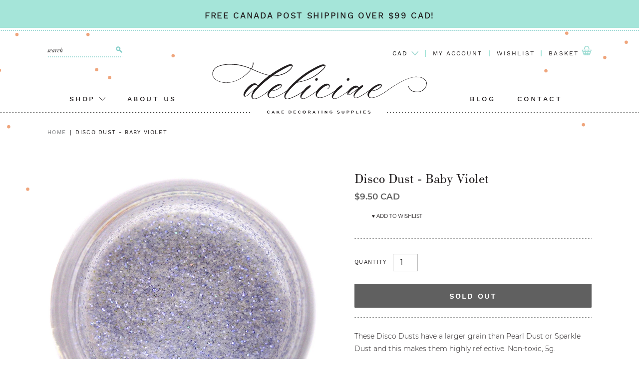

--- FILE ---
content_type: text/html; charset=utf-8
request_url: https://deliciae.ca/products/copy-of-copy-of-copy-of-disco-dust-very-cherry
body_size: 23088
content:
<!doctype html>
<!--[if IE 9]> <html class="ie9 no-js supports-no-cookies" lang="en"> <![endif]-->
<!--[if (gt IE 9)|!(IE)]><!--> <html class="no-js supports-no-cookies" lang="en"> <!--<![endif]-->
<head>
  <meta charset="utf-8">
  <meta http-equiv="X-UA-Compatible" content="IE=edge">
  <meta name="viewport" content="width=device-width,initial-scale=1">
  <meta name="theme-color" content="">
  <link rel="canonical" href="https://deliciae.ca/products/copy-of-copy-of-copy-of-disco-dust-very-cherry">
<meta name="google-site-verification" content="hjJs_bVbqeMqulKkO-woGONHcj__TowbzG2scLkjJUE" />
  
    <link rel="shortcut icon" href="//deliciae.ca/cdn/shop/files/deliciae-favicon_32x32.png?v=1613537736" type="image/png">
  

  
  <title>
    Disco Dust - Baby Violet
    
    
    
      &ndash; Deliciae
    
  </title>

  
    <meta name="description" content="These Disco Dusts have a larger grain than Pearl Dust or Sparkle Dust and this makes them highly reflective. Non-toxic, 5g.">
  

  
<meta property="og:site_name" content="Deliciae">
<meta property="og:url" content="https://deliciae.ca/products/copy-of-copy-of-copy-of-disco-dust-very-cherry">
<meta property="og:title" content="Disco Dust - Baby Violet">
<meta property="og:type" content="product">
<meta property="og:description" content="These Disco Dusts have a larger grain than Pearl Dust or Sparkle Dust and this makes them highly reflective. Non-toxic, 5g."><meta property="og:price:amount" content="9.50">
  <meta property="og:price:currency" content="CAD"><meta property="og:image" content="http://deliciae.ca/cdn/shop/products/Screen_Shot_2019-12-14_at_4.10.13_PM_1024x1024.png?v=1576357896">
<meta property="og:image:secure_url" content="https://deliciae.ca/cdn/shop/products/Screen_Shot_2019-12-14_at_4.10.13_PM_1024x1024.png?v=1576357896">

<meta name="twitter:site" content="@_deliciae_">
<meta name="twitter:card" content="summary_large_image">
<meta name="twitter:title" content="Disco Dust - Baby Violet">
<meta name="twitter:description" content="These Disco Dusts have a larger grain than Pearl Dust or Sparkle Dust and this makes them highly reflective. Non-toxic, 5g.">


  <link href="//deliciae.ca/cdn/shop/t/2/assets/theme.scss.css?v=183368391858656071741699954495" rel="stylesheet" type="text/css" media="all" />

  <script>
    document.documentElement.className = document.documentElement.className.replace('no-js', 'js');

    window.theme = {
      strings: {
        addToCart: "Add to Cart",
        soldOut: "sold out",
        unavailable: "Unavailable"
      },
      moneyFormat: "\u003cspan class=money\u003e${{amount}}\u003c\/span\u003e"
    };
  </script>

  

  
  

  <!--[if (gt IE 9)|!(IE)]><!--><script src="//deliciae.ca/cdn/shop/t/2/assets/vendor.js?v=29964205715328552791565042191" defer="defer"></script><!--<![endif]-->
  <!--[if lt IE 9]><script src="//deliciae.ca/cdn/shop/t/2/assets/vendor.js?v=29964205715328552791565042191"></script><![endif]-->

  <!--[if (gt IE 9)|!(IE)]><!--><script src="//deliciae.ca/cdn/shop/t/2/assets/theme.js?v=150163134764077441051565974238" defer="defer"></script><!--<![endif]-->
  <!--[if lt IE 9]><script src="//deliciae.ca/cdn/shop/t/2/assets/theme.js?v=150163134764077441051565974238"></script><![endif]-->

  <script src="https://smarteucookiebanner.upsell-apps.com/gdpr_adapter.js?shop=shop-deliciae.myshopify.com" type="application/javascript"></script>
  <script>window.performance && window.performance.mark && window.performance.mark('shopify.content_for_header.start');</script><meta id="shopify-digital-wallet" name="shopify-digital-wallet" content="/7175602212/digital_wallets/dialog">
<meta name="shopify-checkout-api-token" content="6f52becea8bdba4f7cd1bcb499664d7d">
<meta id="in-context-paypal-metadata" data-shop-id="7175602212" data-venmo-supported="false" data-environment="production" data-locale="en_US" data-paypal-v4="true" data-currency="CAD">
<link rel="alternate" type="application/json+oembed" href="https://deliciae.ca/products/copy-of-copy-of-copy-of-disco-dust-very-cherry.oembed">
<script async="async" src="/checkouts/internal/preloads.js?locale=en-CA"></script>
<link rel="preconnect" href="https://shop.app" crossorigin="anonymous">
<script async="async" src="https://shop.app/checkouts/internal/preloads.js?locale=en-CA&shop_id=7175602212" crossorigin="anonymous"></script>
<script id="apple-pay-shop-capabilities" type="application/json">{"shopId":7175602212,"countryCode":"CA","currencyCode":"CAD","merchantCapabilities":["supports3DS"],"merchantId":"gid:\/\/shopify\/Shop\/7175602212","merchantName":"Deliciae","requiredBillingContactFields":["postalAddress","email"],"requiredShippingContactFields":["postalAddress","email"],"shippingType":"shipping","supportedNetworks":["visa","masterCard","amex","discover","interac","jcb"],"total":{"type":"pending","label":"Deliciae","amount":"1.00"},"shopifyPaymentsEnabled":true,"supportsSubscriptions":true}</script>
<script id="shopify-features" type="application/json">{"accessToken":"6f52becea8bdba4f7cd1bcb499664d7d","betas":["rich-media-storefront-analytics"],"domain":"deliciae.ca","predictiveSearch":true,"shopId":7175602212,"locale":"en"}</script>
<script>var Shopify = Shopify || {};
Shopify.shop = "shop-deliciae.myshopify.com";
Shopify.locale = "en";
Shopify.currency = {"active":"CAD","rate":"1.0"};
Shopify.country = "CA";
Shopify.theme = {"name":"Deliciae - Elegant","id":21205844004,"schema_name":"Deliciae Elegant","schema_version":"0.11.0","theme_store_id":null,"role":"main"};
Shopify.theme.handle = "null";
Shopify.theme.style = {"id":null,"handle":null};
Shopify.cdnHost = "deliciae.ca/cdn";
Shopify.routes = Shopify.routes || {};
Shopify.routes.root = "/";</script>
<script type="module">!function(o){(o.Shopify=o.Shopify||{}).modules=!0}(window);</script>
<script>!function(o){function n(){var o=[];function n(){o.push(Array.prototype.slice.apply(arguments))}return n.q=o,n}var t=o.Shopify=o.Shopify||{};t.loadFeatures=n(),t.autoloadFeatures=n()}(window);</script>
<script>
  window.ShopifyPay = window.ShopifyPay || {};
  window.ShopifyPay.apiHost = "shop.app\/pay";
  window.ShopifyPay.redirectState = null;
</script>
<script id="shop-js-analytics" type="application/json">{"pageType":"product"}</script>
<script defer="defer" async type="module" src="//deliciae.ca/cdn/shopifycloud/shop-js/modules/v2/client.init-shop-cart-sync_D9rMo2Al.en.esm.js"></script>
<script defer="defer" async type="module" src="//deliciae.ca/cdn/shopifycloud/shop-js/modules/v2/chunk.common_CxiRFgWq.esm.js"></script>
<script type="module">
  await import("//deliciae.ca/cdn/shopifycloud/shop-js/modules/v2/client.init-shop-cart-sync_D9rMo2Al.en.esm.js");
await import("//deliciae.ca/cdn/shopifycloud/shop-js/modules/v2/chunk.common_CxiRFgWq.esm.js");

  window.Shopify.SignInWithShop?.initShopCartSync?.({"fedCMEnabled":true,"windoidEnabled":true});

</script>
<script>
  window.Shopify = window.Shopify || {};
  if (!window.Shopify.featureAssets) window.Shopify.featureAssets = {};
  window.Shopify.featureAssets['shop-js'] = {"shop-cart-sync":["modules/v2/client.shop-cart-sync_B4ZT7whv.en.esm.js","modules/v2/chunk.common_CxiRFgWq.esm.js"],"init-fed-cm":["modules/v2/client.init-fed-cm_BRrGp5G0.en.esm.js","modules/v2/chunk.common_CxiRFgWq.esm.js"],"init-shop-email-lookup-coordinator":["modules/v2/client.init-shop-email-lookup-coordinator_BC540MY1.en.esm.js","modules/v2/chunk.common_CxiRFgWq.esm.js"],"shop-button":["modules/v2/client.shop-button_nlTgGxYh.en.esm.js","modules/v2/chunk.common_CxiRFgWq.esm.js"],"init-shop-cart-sync":["modules/v2/client.init-shop-cart-sync_D9rMo2Al.en.esm.js","modules/v2/chunk.common_CxiRFgWq.esm.js"],"init-windoid":["modules/v2/client.init-windoid_3gKc3KSk.en.esm.js","modules/v2/chunk.common_CxiRFgWq.esm.js"],"shop-login-button":["modules/v2/client.shop-login-button_DMAUQ9OT.en.esm.js","modules/v2/chunk.common_CxiRFgWq.esm.js","modules/v2/chunk.modal_syYdCACb.esm.js"],"shop-cash-offers":["modules/v2/client.shop-cash-offers_CmtUJxLt.en.esm.js","modules/v2/chunk.common_CxiRFgWq.esm.js","modules/v2/chunk.modal_syYdCACb.esm.js"],"shop-toast-manager":["modules/v2/client.shop-toast-manager_yZsKSMhS.en.esm.js","modules/v2/chunk.common_CxiRFgWq.esm.js"],"pay-button":["modules/v2/client.pay-button_Dug2uVVc.en.esm.js","modules/v2/chunk.common_CxiRFgWq.esm.js"],"avatar":["modules/v2/client.avatar_BTnouDA3.en.esm.js"],"init-customer-accounts":["modules/v2/client.init-customer-accounts_ebrhaeXX.en.esm.js","modules/v2/client.shop-login-button_DMAUQ9OT.en.esm.js","modules/v2/chunk.common_CxiRFgWq.esm.js","modules/v2/chunk.modal_syYdCACb.esm.js"],"init-customer-accounts-sign-up":["modules/v2/client.init-customer-accounts-sign-up_6_zNq-7b.en.esm.js","modules/v2/client.shop-login-button_DMAUQ9OT.en.esm.js","modules/v2/chunk.common_CxiRFgWq.esm.js","modules/v2/chunk.modal_syYdCACb.esm.js"],"shop-follow-button":["modules/v2/client.shop-follow-button_2rBiVQsM.en.esm.js","modules/v2/chunk.common_CxiRFgWq.esm.js","modules/v2/chunk.modal_syYdCACb.esm.js"],"init-shop-for-new-customer-accounts":["modules/v2/client.init-shop-for-new-customer-accounts_C6R_yrAL.en.esm.js","modules/v2/client.shop-login-button_DMAUQ9OT.en.esm.js","modules/v2/chunk.common_CxiRFgWq.esm.js","modules/v2/chunk.modal_syYdCACb.esm.js"],"checkout-modal":["modules/v2/client.checkout-modal_Ch6xv_T_.en.esm.js","modules/v2/chunk.common_CxiRFgWq.esm.js","modules/v2/chunk.modal_syYdCACb.esm.js"],"lead-capture":["modules/v2/client.lead-capture_-xSIszTT.en.esm.js","modules/v2/chunk.common_CxiRFgWq.esm.js","modules/v2/chunk.modal_syYdCACb.esm.js"],"shop-login":["modules/v2/client.shop-login_DwdOaDcq.en.esm.js","modules/v2/chunk.common_CxiRFgWq.esm.js","modules/v2/chunk.modal_syYdCACb.esm.js"],"payment-terms":["modules/v2/client.payment-terms_DQmF-n60.en.esm.js","modules/v2/chunk.common_CxiRFgWq.esm.js","modules/v2/chunk.modal_syYdCACb.esm.js"]};
</script>
<script>(function() {
  var isLoaded = false;
  function asyncLoad() {
    if (isLoaded) return;
    isLoaded = true;
    var urls = ["https:\/\/chimpstatic.com\/mcjs-connected\/js\/users\/ac6247eab828579539bb18320\/f1fc43e9babb6a1ec420fdd73.js?shop=shop-deliciae.myshopify.com","https:\/\/smarteucookiebanner.upsell-apps.com\/script_tag.js?shop=shop-deliciae.myshopify.com","https:\/\/zooomyapps.com\/upsell\/ZooomyOrderCapture.js?shop=shop-deliciae.myshopify.com","https:\/\/cdn.nfcube.com\/instafeed-5d1ba3552e3a23a0b2c369c68de9aa0b.js?shop=shop-deliciae.myshopify.com"];
    for (var i = 0; i < urls.length; i++) {
      var s = document.createElement('script');
      s.type = 'text/javascript';
      s.async = true;
      s.src = urls[i];
      var x = document.getElementsByTagName('script')[0];
      x.parentNode.insertBefore(s, x);
    }
  };
  if(window.attachEvent) {
    window.attachEvent('onload', asyncLoad);
  } else {
    window.addEventListener('load', asyncLoad, false);
  }
})();</script>
<script id="__st">var __st={"a":7175602212,"offset":-18000,"reqid":"ff3b430f-6159-4800-9d40-96e2bbd209ac-1766074990","pageurl":"deliciae.ca\/products\/copy-of-copy-of-copy-of-disco-dust-very-cherry","u":"ed5025d27641","p":"product","rtyp":"product","rid":4422767149092};</script>
<script>window.ShopifyPaypalV4VisibilityTracking = true;</script>
<script id="captcha-bootstrap">!function(){'use strict';const t='contact',e='account',n='new_comment',o=[[t,t],['blogs',n],['comments',n],[t,'customer']],c=[[e,'customer_login'],[e,'guest_login'],[e,'recover_customer_password'],[e,'create_customer']],r=t=>t.map((([t,e])=>`form[action*='/${t}']:not([data-nocaptcha='true']) input[name='form_type'][value='${e}']`)).join(','),a=t=>()=>t?[...document.querySelectorAll(t)].map((t=>t.form)):[];function s(){const t=[...o],e=r(t);return a(e)}const i='password',u='form_key',d=['recaptcha-v3-token','g-recaptcha-response','h-captcha-response',i],f=()=>{try{return window.sessionStorage}catch{return}},m='__shopify_v',_=t=>t.elements[u];function p(t,e,n=!1){try{const o=window.sessionStorage,c=JSON.parse(o.getItem(e)),{data:r}=function(t){const{data:e,action:n}=t;return t[m]||n?{data:e,action:n}:{data:t,action:n}}(c);for(const[e,n]of Object.entries(r))t.elements[e]&&(t.elements[e].value=n);n&&o.removeItem(e)}catch(o){console.error('form repopulation failed',{error:o})}}const l='form_type',E='cptcha';function T(t){t.dataset[E]=!0}const w=window,h=w.document,L='Shopify',v='ce_forms',y='captcha';let A=!1;((t,e)=>{const n=(g='f06e6c50-85a8-45c8-87d0-21a2b65856fe',I='https://cdn.shopify.com/shopifycloud/storefront-forms-hcaptcha/ce_storefront_forms_captcha_hcaptcha.v1.5.2.iife.js',D={infoText:'Protected by hCaptcha',privacyText:'Privacy',termsText:'Terms'},(t,e,n)=>{const o=w[L][v],c=o.bindForm;if(c)return c(t,g,e,D).then(n);var r;o.q.push([[t,g,e,D],n]),r=I,A||(h.body.append(Object.assign(h.createElement('script'),{id:'captcha-provider',async:!0,src:r})),A=!0)});var g,I,D;w[L]=w[L]||{},w[L][v]=w[L][v]||{},w[L][v].q=[],w[L][y]=w[L][y]||{},w[L][y].protect=function(t,e){n(t,void 0,e),T(t)},Object.freeze(w[L][y]),function(t,e,n,w,h,L){const[v,y,A,g]=function(t,e,n){const i=e?o:[],u=t?c:[],d=[...i,...u],f=r(d),m=r(i),_=r(d.filter((([t,e])=>n.includes(e))));return[a(f),a(m),a(_),s()]}(w,h,L),I=t=>{const e=t.target;return e instanceof HTMLFormElement?e:e&&e.form},D=t=>v().includes(t);t.addEventListener('submit',(t=>{const e=I(t);if(!e)return;const n=D(e)&&!e.dataset.hcaptchaBound&&!e.dataset.recaptchaBound,o=_(e),c=g().includes(e)&&(!o||!o.value);(n||c)&&t.preventDefault(),c&&!n&&(function(t){try{if(!f())return;!function(t){const e=f();if(!e)return;const n=_(t);if(!n)return;const o=n.value;o&&e.removeItem(o)}(t);const e=Array.from(Array(32),(()=>Math.random().toString(36)[2])).join('');!function(t,e){_(t)||t.append(Object.assign(document.createElement('input'),{type:'hidden',name:u})),t.elements[u].value=e}(t,e),function(t,e){const n=f();if(!n)return;const o=[...t.querySelectorAll(`input[type='${i}']`)].map((({name:t})=>t)),c=[...d,...o],r={};for(const[a,s]of new FormData(t).entries())c.includes(a)||(r[a]=s);n.setItem(e,JSON.stringify({[m]:1,action:t.action,data:r}))}(t,e)}catch(e){console.error('failed to persist form',e)}}(e),e.submit())}));const S=(t,e)=>{t&&!t.dataset[E]&&(n(t,e.some((e=>e===t))),T(t))};for(const o of['focusin','change'])t.addEventListener(o,(t=>{const e=I(t);D(e)&&S(e,y())}));const B=e.get('form_key'),M=e.get(l),P=B&&M;t.addEventListener('DOMContentLoaded',(()=>{const t=y();if(P)for(const e of t)e.elements[l].value===M&&p(e,B);[...new Set([...A(),...v().filter((t=>'true'===t.dataset.shopifyCaptcha))])].forEach((e=>S(e,t)))}))}(h,new URLSearchParams(w.location.search),n,t,e,['guest_login'])})(!0,!0)}();</script>
<script integrity="sha256-4kQ18oKyAcykRKYeNunJcIwy7WH5gtpwJnB7kiuLZ1E=" data-source-attribution="shopify.loadfeatures" defer="defer" src="//deliciae.ca/cdn/shopifycloud/storefront/assets/storefront/load_feature-a0a9edcb.js" crossorigin="anonymous"></script>
<script crossorigin="anonymous" defer="defer" src="//deliciae.ca/cdn/shopifycloud/storefront/assets/shopify_pay/storefront-65b4c6d7.js?v=20250812"></script>
<script data-source-attribution="shopify.dynamic_checkout.dynamic.init">var Shopify=Shopify||{};Shopify.PaymentButton=Shopify.PaymentButton||{isStorefrontPortableWallets:!0,init:function(){window.Shopify.PaymentButton.init=function(){};var t=document.createElement("script");t.src="https://deliciae.ca/cdn/shopifycloud/portable-wallets/latest/portable-wallets.en.js",t.type="module",document.head.appendChild(t)}};
</script>
<script data-source-attribution="shopify.dynamic_checkout.buyer_consent">
  function portableWalletsHideBuyerConsent(e){var t=document.getElementById("shopify-buyer-consent"),n=document.getElementById("shopify-subscription-policy-button");t&&n&&(t.classList.add("hidden"),t.setAttribute("aria-hidden","true"),n.removeEventListener("click",e))}function portableWalletsShowBuyerConsent(e){var t=document.getElementById("shopify-buyer-consent"),n=document.getElementById("shopify-subscription-policy-button");t&&n&&(t.classList.remove("hidden"),t.removeAttribute("aria-hidden"),n.addEventListener("click",e))}window.Shopify?.PaymentButton&&(window.Shopify.PaymentButton.hideBuyerConsent=portableWalletsHideBuyerConsent,window.Shopify.PaymentButton.showBuyerConsent=portableWalletsShowBuyerConsent);
</script>
<script data-source-attribution="shopify.dynamic_checkout.cart.bootstrap">document.addEventListener("DOMContentLoaded",(function(){function t(){return document.querySelector("shopify-accelerated-checkout-cart, shopify-accelerated-checkout")}if(t())Shopify.PaymentButton.init();else{new MutationObserver((function(e,n){t()&&(Shopify.PaymentButton.init(),n.disconnect())})).observe(document.body,{childList:!0,subtree:!0})}}));
</script>
<link id="shopify-accelerated-checkout-styles" rel="stylesheet" media="screen" href="https://deliciae.ca/cdn/shopifycloud/portable-wallets/latest/accelerated-checkout-backwards-compat.css" crossorigin="anonymous">
<style id="shopify-accelerated-checkout-cart">
        #shopify-buyer-consent {
  margin-top: 1em;
  display: inline-block;
  width: 100%;
}

#shopify-buyer-consent.hidden {
  display: none;
}

#shopify-subscription-policy-button {
  background: none;
  border: none;
  padding: 0;
  text-decoration: underline;
  font-size: inherit;
  cursor: pointer;
}

#shopify-subscription-policy-button::before {
  box-shadow: none;
}

      </style>

<script>window.performance && window.performance.mark && window.performance.mark('shopify.content_for_header.end');</script>

  
<!-- Start of Judge.me Core -->
<link rel="dns-prefetch" href="https://cdn.judge.me/">
<script data-cfasync='false' class='jdgm-settings-script'>window.jdgmSettings={"pagination":5,"disable_web_reviews":false,"badge_no_review_text":"No reviews","badge_n_reviews_text":"{{ n }} review/reviews","hide_badge_preview_if_no_reviews":true,"badge_hide_text":false,"enforce_center_preview_badge":false,"widget_title":"Customer Reviews","widget_open_form_text":"Write a review","widget_close_form_text":"Cancel review","widget_refresh_page_text":"Refresh page","widget_summary_text":"Based on {{ number_of_reviews }} review/reviews","widget_no_review_text":"Be the first to write a review","widget_name_field_text":"Name","widget_verified_name_field_text":"Verified Name (public)","widget_name_placeholder_text":"Enter your name (public)","widget_required_field_error_text":"This field is required.","widget_email_field_text":"Email","widget_verified_email_field_text":"Verified Email (private, can not be edited)","widget_email_placeholder_text":"Enter your email (private)","widget_email_field_error_text":"Please enter a valid email address.","widget_rating_field_text":"Rating","widget_review_title_field_text":"Review Title","widget_review_title_placeholder_text":"Give your review a title","widget_review_body_field_text":"Review","widget_review_body_placeholder_text":"Write your comments here","widget_pictures_field_text":"Picture/Video (optional)","widget_submit_review_text":"Submit Review","widget_submit_verified_review_text":"Submit Verified Review","widget_submit_success_msg_with_auto_publish":"Thank you! Please refresh the page in a few moments to see your review. You can remove or edit your review by logging into \u003ca href='https://judge.me/login' target='_blank' rel='nofollow noopener'\u003eJudge.me\u003c/a\u003e","widget_submit_success_msg_no_auto_publish":"Thank you! Your review will be published as soon as it is approved by the shop admin. You can remove or edit your review by logging into \u003ca href='https://judge.me/login' target='_blank' rel='nofollow noopener'\u003eJudge.me\u003c/a\u003e","widget_show_default_reviews_out_of_total_text":"Showing {{ n_reviews_shown }} out of {{ n_reviews }} reviews.","widget_show_all_link_text":"Show all","widget_show_less_link_text":"Show less","widget_author_said_text":"{{ reviewer_name }} said:","widget_days_text":"{{ n }} days ago","widget_weeks_text":"{{ n }} week/weeks ago","widget_months_text":"{{ n }} month/months ago","widget_years_text":"{{ n }} year/years ago","widget_yesterday_text":"Yesterday","widget_today_text":"Today","widget_replied_text":"\u003e\u003e {{ shop_name }} replied:","widget_read_more_text":"Read more","widget_rating_filter_see_all_text":"See all reviews","widget_sorting_most_recent_text":"Most Recent","widget_sorting_highest_rating_text":"Highest Rating","widget_sorting_lowest_rating_text":"Lowest Rating","widget_sorting_with_pictures_text":"Only Pictures","widget_sorting_most_helpful_text":"Most Helpful","widget_open_question_form_text":"Ask a question","widget_reviews_subtab_text":"Reviews","widget_questions_subtab_text":"Questions","widget_question_label_text":"Question","widget_answer_label_text":"Answer","widget_question_placeholder_text":"Write your question here","widget_submit_question_text":"Submit Question","widget_question_submit_success_text":"Thank you for your question! We will notify you once it gets answered.","verified_badge_text":"Verified","verified_badge_placement":"left-of-reviewer-name","widget_hide_border":false,"widget_social_share":false,"all_reviews_include_out_of_store_products":true,"all_reviews_out_of_store_text":"(out of store)","all_reviews_product_name_prefix_text":"about","enable_review_pictures":false,"widget_product_reviews_subtab_text":"Product Reviews","widget_shop_reviews_subtab_text":"Shop Reviews","widget_sorting_pictures_first_text":"Pictures First","floating_tab_button_name":"★ Judge.me Reviews","floating_tab_title":"Let customers speak for us","floating_tab_url":"https://deliciae.ca/pages/reviews","all_reviews_text_badge_text":"Customers rate us {{ shop.metafields.judgeme.all_reviews_rating | round: 1 }}/5 based on {{ shop.metafields.judgeme.all_reviews_count }} reviews.","all_reviews_text_badge_url":"https://deliciae.ca/pages/reviews","featured_carousel_title":"Let customers speak for us","featured_carousel_count_text":"from {{ n }} reviews","featured_carousel_url":"https://deliciae.ca/pages/reviews","verified_count_badge_url":"https://deliciae.ca/pages/reviews","picture_reminder_submit_button":"Upload Pictures","widget_sorting_videos_first_text":"Videos First","widget_review_pending_text":"Pending","remove_microdata_snippet":false,"preview_badge_no_question_text":"No questions","preview_badge_n_question_text":"{{ number_of_questions }} question/questions","widget_search_bar_placeholder":"Search reviews","widget_sorting_verified_only_text":"Verified only","all_reviews_page_load_more_text":"Load More Reviews","widget_public_name_text":"displayed publicly like","default_reviewer_name_has_non_latin":true,"widget_reviewer_anonymous":"Anonymous","medals_widget_title":"Judge.me Review Medals","widget_invalid_yt_video_url_error_text":"Not a YouTube video URL","widget_max_length_field_error_text":"Please enter no more than {0} characters.","widget_load_with_code_splitting":true,"widget_ugc_title":"Made by us, Shared by you","widget_ugc_subtitle":"Tag us to see your picture featured in our page","widget_ugc_primary_button_text":"Buy Now","widget_ugc_secondary_button_text":"Load More","widget_ugc_reviews_button_text":"View Reviews","widget_rating_metafield_value_type":true,"widget_summary_average_rating_text":"{{ average_rating }} out of 5","widget_media_grid_title":"Customer photos \u0026 videos","widget_media_grid_see_more_text":"See more","widget_verified_by_judgeme_text":"Verified by Judge.me","widget_verified_by_judgeme_text_in_store_medals":"Verified by Judge.me","widget_media_field_exceed_quantity_message":"Sorry, we can only accept {{ max_media }} for one review.","widget_media_field_exceed_limit_message":"{{ file_name }} is too large, please select a {{ media_type }} less than {{ size_limit }}MB.","widget_review_submitted_text":"Review Submitted!","widget_question_submitted_text":"Question Submitted!","widget_close_form_text_question":"Cancel","widget_write_your_answer_here_text":"Write your answer here","widget_show_collected_by_judgeme":false,"widget_collected_by_judgeme_text":"collected by Judge.me","widget_load_more_text":"Load More","widget_full_review_text":"Full Review","widget_read_more_reviews_text":"Read More Reviews","widget_read_questions_text":"Read Questions","widget_questions_and_answers_text":"Questions \u0026 Answers","widget_verified_by_text":"Verified by","widget_number_of_reviews_text":"{{ number_of_reviews }} reviews","widget_back_button_text":"Back","widget_next_button_text":"Next","custom_forms_style":"vertical","platform":"shopify","branding_url":"https://judge.me/reviews","branding_text":"Powered by Judge.me","locale":"en","reply_name":"Deliciae","widget_version":"2.1","footer":true,"autopublish":false,"review_dates":true,"enable_custom_form":false};</script> <style class='jdgm-settings-style'>.jdgm-xx{left:0}.jdgm-prev-badge[data-average-rating='0.00']{display:none !important}.jdgm-author-all-initials{display:none !important}.jdgm-author-last-initial{display:none !important}.jdgm-rev-widg__title{visibility:hidden}.jdgm-rev-widg__summary-text{visibility:hidden}.jdgm-prev-badge__text{visibility:hidden}.jdgm-rev__replier:before{content:'deliciae.ca'}.jdgm-rev__prod-link-prefix:before{content:'about'}.jdgm-rev__out-of-store-text:before{content:'(out of store)'}@media only screen and (min-width: 768px){.jdgm-rev__pics .jdgm-rev_all-rev-page-picture-separator,.jdgm-rev__pics .jdgm-rev__product-picture{display:none}}@media only screen and (max-width: 768px){.jdgm-rev__pics .jdgm-rev_all-rev-page-picture-separator,.jdgm-rev__pics .jdgm-rev__product-picture{display:none}}.jdgm-preview-badge[data-template="product"]{display:none !important}.jdgm-preview-badge[data-template="collection"]{display:none !important}.jdgm-preview-badge[data-template="index"]{display:none !important}.jdgm-review-widget[data-from-snippet="true"]{display:none !important}.jdgm-verified-count-badget[data-from-snippet="true"]{display:none !important}.jdgm-carousel-wrapper[data-from-snippet="true"]{display:none !important}.jdgm-all-reviews-text[data-from-snippet="true"]{display:none !important}.jdgm-medals-section[data-from-snippet="true"]{display:none !important}.jdgm-ugc-media-wrapper[data-from-snippet="true"]{display:none !important}
</style>

  
  
  
  <style class='jdgm-miracle-styles'>
  @-webkit-keyframes jdgm-spin{0%{-webkit-transform:rotate(0deg);-ms-transform:rotate(0deg);transform:rotate(0deg)}100%{-webkit-transform:rotate(359deg);-ms-transform:rotate(359deg);transform:rotate(359deg)}}@keyframes jdgm-spin{0%{-webkit-transform:rotate(0deg);-ms-transform:rotate(0deg);transform:rotate(0deg)}100%{-webkit-transform:rotate(359deg);-ms-transform:rotate(359deg);transform:rotate(359deg)}}@font-face{font-family:'JudgemeStar';src:url("[data-uri]") format("woff");font-weight:normal;font-style:normal}.jdgm-star{font-family:'JudgemeStar';display:inline !important;text-decoration:none !important;padding:0 4px 0 0 !important;margin:0 !important;font-weight:bold;opacity:1;-webkit-font-smoothing:antialiased;-moz-osx-font-smoothing:grayscale}.jdgm-star:hover{opacity:1}.jdgm-star:last-of-type{padding:0 !important}.jdgm-star.jdgm--on:before{content:"\e000"}.jdgm-star.jdgm--off:before{content:"\e001"}.jdgm-star.jdgm--half:before{content:"\e002"}.jdgm-widget *{margin:0;line-height:1.4;-webkit-box-sizing:border-box;-moz-box-sizing:border-box;box-sizing:border-box;-webkit-overflow-scrolling:touch}.jdgm-hidden{display:none !important;visibility:hidden !important}.jdgm-temp-hidden{display:none}.jdgm-spinner{width:40px;height:40px;margin:auto;border-radius:50%;border-top:2px solid #eee;border-right:2px solid #eee;border-bottom:2px solid #eee;border-left:2px solid #ccc;-webkit-animation:jdgm-spin 0.8s infinite linear;animation:jdgm-spin 0.8s infinite linear}.jdgm-prev-badge{display:block !important}

</style>


  
  
   


<script data-cfasync='false' class='jdgm-script'>
!function(e){window.jdgm=window.jdgm||{},jdgm.CDN_HOST="https://cdn.judge.me/",
jdgm.docReady=function(d){(e.attachEvent?"complete"===e.readyState:"loading"!==e.readyState)?
setTimeout(d,0):e.addEventListener("DOMContentLoaded",d)},jdgm.loadCSS=function(d,t,o,s){
!o&&jdgm.loadCSS.requestedUrls.indexOf(d)>=0||(jdgm.loadCSS.requestedUrls.push(d),
(s=e.createElement("link")).rel="stylesheet",s.class="jdgm-stylesheet",s.media="nope!",
s.href=d,s.onload=function(){this.media="all",t&&setTimeout(t)},e.body.appendChild(s))},
jdgm.loadCSS.requestedUrls=[],jdgm.docReady(function(){(window.jdgmLoadCSS||e.querySelectorAll(
".jdgm-widget, .jdgm-all-reviews-page").length>0)&&(jdgmSettings.widget_load_with_code_splitting?
parseFloat(jdgmSettings.widget_version)>=3?jdgm.loadCSS(jdgm.CDN_HOST+"widget_v3/base.css"):
jdgm.loadCSS(jdgm.CDN_HOST+"widget/base.css"):jdgm.loadCSS(jdgm.CDN_HOST+"shopify_v2.css"))})}(document);
</script>
<script async data-cfasync="false" type="text/javascript" src="https://cdn.judge.me/loader.js"></script>

<noscript><link rel="stylesheet" type="text/css" media="all" href="https://cdn.judge.me/shopify_v2.css"></noscript>
<!-- End of Judge.me Core -->


<!-- BEGIN app block: shopify://apps/beast-currency-converter/blocks/doubly/267afa86-a419-4d5b-a61b-556038e7294d -->


	<script>
		var DoublyGlobalCurrency, catchXHR = true, bccAppVersion = 1;
       	var DoublyGlobal = {
			theme : 'no_theme',
			spanClass : 'money',
			cookieName : '_g1565209265',
			ratesUrl :  'https://init.grizzlyapps.com/9e32c84f0db4f7b1eb40c32bdb0bdea9',
			geoUrl : 'https://currency.grizzlyapps.com/83d400c612f9a099fab8f76dcab73a48',
			shopCurrency : 'CAD',
            allowedCurrencies : '["CAD","USD","EUR","GBP","AUD"]',
			countriesJSON : '[]',
			currencyMessage : 'All orders are processed in CAD. While the content of your cart is currently displayed in <span class="selected-currency"></span>, you will checkout using CAD at the most current exchange rate.',
            currencyFormat : 'money_with_currency_format',
			euroFormat : 'amount',
            removeDecimals : 0,
            roundDecimals : 0,
            roundTo : '99',
            autoSwitch : 0,
			showPriceOnHover : 0,
            showCurrencyMessage : false,
			hideConverter : '',
			forceJqueryLoad : false,
			beeketing : true,
			themeScript : '',
			customerScriptBefore : '',
			customerScriptAfter : '',
			debug: false
		};

		<!-- inline script: fixes + various plugin js functions -->
		DoublyGlobal.themeScript = "if(DoublyGlobal.debug) debugger;dbGenericFixes=true; \/* hide generic *\/ if(window.location.href.indexOf('\/checkouts') != -1 || window.location.href.indexOf('\/password') != -1 || window.location.href.indexOf('\/orders') != -1) { const doublyStylesHide = document.createElement('style'); doublyStylesHide.textContent = ` .doubly-float, .doubly-wrapper { display:none !important; } `; document.head.appendChild(doublyStylesHide); } \/* generic code to add money, message, convert with retry *\/ function genericConvert(){ if (typeof doublyAddMessage !== 'undefined') doublyAddMessage(); if (typeof doublyAddMoney !== 'undefined') doublyAddMoney(); DoublyCurrency.convertAll(); initExtraFeatures(); } window.doublyChangeEvent = function(e) { var numRetries = (typeof doublyIntervalTries !== 'undefined' ? doublyIntervalTries : 6); var timeout = (typeof doublyIntervalTime !== 'undefined' ? doublyIntervalTime : 400); clearInterval(window.doublyInterval); \/* quick convert *\/ setTimeout(genericConvert, 50); \/* retry *\/ window.doublyInterval = setInterval(function() { try{ genericConvert(); } catch (e) { clearInterval(window.doublyInterval); } if (numRetries-- <= 0) clearInterval(window.doublyInterval); }, timeout); }; \/* bind events *\/ ['mouseup', 'change', 'input', 'scroll'].forEach(function(event) { document.removeEventListener(event, doublyChangeEvent); document.addEventListener(event, doublyChangeEvent); }); \/* for ajax cart *\/ jQueryGrizzly(document).unbind('ajaxComplete.doublyGenericFix'); jQueryGrizzly(document).bind('ajaxComplete.doublyGenericFix', doublyChangeEvent);";
                DoublyGlobal.addSelect = function(){
                    /* add select in select wrapper or body */  
                    if (jQueryGrizzly('.doubly-wrapper').length>0) { 
                        var doublyWrapper = '.doubly-wrapper';
                    } else if (jQueryGrizzly('.doubly-float').length==0) {
                        var doublyWrapper = '.doubly-float';
                        jQueryGrizzly('body').append('<div class="doubly-float"></div>');
                    }
                    document.querySelectorAll(doublyWrapper).forEach(function(el) {
                        el.insertAdjacentHTML('afterbegin', '<select class="currency-switcher" name="doubly-currencies"><option value="CAD">CAD</option><option value="USD">USD</option><option value="EUR">EUR</option><option value="GBP">GBP</option><option value="AUD">AUD</option></select>');
                    });
                }
		var bbb = "";
	</script>
	
	
	<!-- inline styles -->
	<style> 
		
		
		.layered-currency-switcher{width:auto;float:right;padding:0 0 0 50px;margin:0px;}.layered-currency-switcher li{display:block;float:left;font-size:15px;margin:0px;}.layered-currency-switcher li button.currency-switcher-btn{width:auto;height:auto;margin-bottom:0px;background:#fff;font-family:Arial!important;line-height:18px;border:1px solid #dadada;border-radius:25px;color:#9a9a9a;float:left;font-weight:700;margin-left:-46px;min-width:90px;position:relative;text-align:center;text-decoration:none;padding:10px 11px 10px 49px}.price-on-hover,.price-on-hover-wrapper{font-size:15px!important;line-height:25px!important}.layered-currency-switcher li button.currency-switcher-btn:focus{outline:0;-webkit-outline:none;-moz-outline:none;-o-outline:none}.layered-currency-switcher li button.currency-switcher-btn:hover{background:#ddf6cf;border-color:#a9d092;color:#89b171}.layered-currency-switcher li button.currency-switcher-btn span{display:none}.layered-currency-switcher li button.currency-switcher-btn:first-child{border-radius:25px}.layered-currency-switcher li button.currency-switcher-btn.selected{background:#de4c39;border-color:#de4c39;color:#fff;z-index:99;padding-left:23px!important;padding-right:23px!important}.layered-currency-switcher li button.currency-switcher-btn.selected span{display:inline-block}.doubly,.money{position:relative; font-weight:inherit !important; font-size:inherit !important;text-decoration:inherit !important;}.price-on-hover-wrapper{position:absolute;left:-50%;text-align:center;width:200%;top:110%;z-index:100000000}.price-on-hover{background:#333;border-color:#FFF!important;padding:2px 5px 3px;font-weight:400;border-radius:5px;font-family:Helvetica Neue,Arial;color:#fff;border:0}.price-on-hover:after{content:\"\";position:absolute;left:50%;margin-left:-4px;margin-top:-2px;width:0;height:0;border-bottom:solid 4px #333;border-left:solid 4px transparent;border-right:solid 4px transparent}.doubly-message{margin:5px 0}.doubly-wrapper{float:right}.doubly-float{position:fixed;bottom:10px;left:10px;right:auto;z-index:100000;}select.currency-switcher{margin:0px; position:relative; top:auto;}.price-on-hover { background-color: #333333 !important; color: #FFFFFF !important; } .price-on-hover:after { border-bottom-color: #333333 !important;}
	</style>
	
	<script src="https://cdn.shopify.com/extensions/01997e3d-dbe8-7f57-a70f-4120f12c2b07/currency-54/assets/doubly.js" async data-no-instant></script>



<!-- END app block --><link href="https://monorail-edge.shopifysvc.com" rel="dns-prefetch">
<script>(function(){if ("sendBeacon" in navigator && "performance" in window) {try {var session_token_from_headers = performance.getEntriesByType('navigation')[0].serverTiming.find(x => x.name == '_s').description;} catch {var session_token_from_headers = undefined;}var session_cookie_matches = document.cookie.match(/_shopify_s=([^;]*)/);var session_token_from_cookie = session_cookie_matches && session_cookie_matches.length === 2 ? session_cookie_matches[1] : "";var session_token = session_token_from_headers || session_token_from_cookie || "";function handle_abandonment_event(e) {var entries = performance.getEntries().filter(function(entry) {return /monorail-edge.shopifysvc.com/.test(entry.name);});if (!window.abandonment_tracked && entries.length === 0) {window.abandonment_tracked = true;var currentMs = Date.now();var navigation_start = performance.timing.navigationStart;var payload = {shop_id: 7175602212,url: window.location.href,navigation_start,duration: currentMs - navigation_start,session_token,page_type: "product"};window.navigator.sendBeacon("https://monorail-edge.shopifysvc.com/v1/produce", JSON.stringify({schema_id: "online_store_buyer_site_abandonment/1.1",payload: payload,metadata: {event_created_at_ms: currentMs,event_sent_at_ms: currentMs}}));}}window.addEventListener('pagehide', handle_abandonment_event);}}());</script>
<script id="web-pixels-manager-setup">(function e(e,d,r,n,o){if(void 0===o&&(o={}),!Boolean(null===(a=null===(i=window.Shopify)||void 0===i?void 0:i.analytics)||void 0===a?void 0:a.replayQueue)){var i,a;window.Shopify=window.Shopify||{};var t=window.Shopify;t.analytics=t.analytics||{};var s=t.analytics;s.replayQueue=[],s.publish=function(e,d,r){return s.replayQueue.push([e,d,r]),!0};try{self.performance.mark("wpm:start")}catch(e){}var l=function(){var e={modern:/Edge?\/(1{2}[4-9]|1[2-9]\d|[2-9]\d{2}|\d{4,})\.\d+(\.\d+|)|Firefox\/(1{2}[4-9]|1[2-9]\d|[2-9]\d{2}|\d{4,})\.\d+(\.\d+|)|Chrom(ium|e)\/(9{2}|\d{3,})\.\d+(\.\d+|)|(Maci|X1{2}).+ Version\/(15\.\d+|(1[6-9]|[2-9]\d|\d{3,})\.\d+)([,.]\d+|)( \(\w+\)|)( Mobile\/\w+|) Safari\/|Chrome.+OPR\/(9{2}|\d{3,})\.\d+\.\d+|(CPU[ +]OS|iPhone[ +]OS|CPU[ +]iPhone|CPU IPhone OS|CPU iPad OS)[ +]+(15[._]\d+|(1[6-9]|[2-9]\d|\d{3,})[._]\d+)([._]\d+|)|Android:?[ /-](13[3-9]|1[4-9]\d|[2-9]\d{2}|\d{4,})(\.\d+|)(\.\d+|)|Android.+Firefox\/(13[5-9]|1[4-9]\d|[2-9]\d{2}|\d{4,})\.\d+(\.\d+|)|Android.+Chrom(ium|e)\/(13[3-9]|1[4-9]\d|[2-9]\d{2}|\d{4,})\.\d+(\.\d+|)|SamsungBrowser\/([2-9]\d|\d{3,})\.\d+/,legacy:/Edge?\/(1[6-9]|[2-9]\d|\d{3,})\.\d+(\.\d+|)|Firefox\/(5[4-9]|[6-9]\d|\d{3,})\.\d+(\.\d+|)|Chrom(ium|e)\/(5[1-9]|[6-9]\d|\d{3,})\.\d+(\.\d+|)([\d.]+$|.*Safari\/(?![\d.]+ Edge\/[\d.]+$))|(Maci|X1{2}).+ Version\/(10\.\d+|(1[1-9]|[2-9]\d|\d{3,})\.\d+)([,.]\d+|)( \(\w+\)|)( Mobile\/\w+|) Safari\/|Chrome.+OPR\/(3[89]|[4-9]\d|\d{3,})\.\d+\.\d+|(CPU[ +]OS|iPhone[ +]OS|CPU[ +]iPhone|CPU IPhone OS|CPU iPad OS)[ +]+(10[._]\d+|(1[1-9]|[2-9]\d|\d{3,})[._]\d+)([._]\d+|)|Android:?[ /-](13[3-9]|1[4-9]\d|[2-9]\d{2}|\d{4,})(\.\d+|)(\.\d+|)|Mobile Safari.+OPR\/([89]\d|\d{3,})\.\d+\.\d+|Android.+Firefox\/(13[5-9]|1[4-9]\d|[2-9]\d{2}|\d{4,})\.\d+(\.\d+|)|Android.+Chrom(ium|e)\/(13[3-9]|1[4-9]\d|[2-9]\d{2}|\d{4,})\.\d+(\.\d+|)|Android.+(UC? ?Browser|UCWEB|U3)[ /]?(15\.([5-9]|\d{2,})|(1[6-9]|[2-9]\d|\d{3,})\.\d+)\.\d+|SamsungBrowser\/(5\.\d+|([6-9]|\d{2,})\.\d+)|Android.+MQ{2}Browser\/(14(\.(9|\d{2,})|)|(1[5-9]|[2-9]\d|\d{3,})(\.\d+|))(\.\d+|)|K[Aa][Ii]OS\/(3\.\d+|([4-9]|\d{2,})\.\d+)(\.\d+|)/},d=e.modern,r=e.legacy,n=navigator.userAgent;return n.match(d)?"modern":n.match(r)?"legacy":"unknown"}(),u="modern"===l?"modern":"legacy",c=(null!=n?n:{modern:"",legacy:""})[u],f=function(e){return[e.baseUrl,"/wpm","/b",e.hashVersion,"modern"===e.buildTarget?"m":"l",".js"].join("")}({baseUrl:d,hashVersion:r,buildTarget:u}),m=function(e){var d=e.version,r=e.bundleTarget,n=e.surface,o=e.pageUrl,i=e.monorailEndpoint;return{emit:function(e){var a=e.status,t=e.errorMsg,s=(new Date).getTime(),l=JSON.stringify({metadata:{event_sent_at_ms:s},events:[{schema_id:"web_pixels_manager_load/3.1",payload:{version:d,bundle_target:r,page_url:o,status:a,surface:n,error_msg:t},metadata:{event_created_at_ms:s}}]});if(!i)return console&&console.warn&&console.warn("[Web Pixels Manager] No Monorail endpoint provided, skipping logging."),!1;try{return self.navigator.sendBeacon.bind(self.navigator)(i,l)}catch(e){}var u=new XMLHttpRequest;try{return u.open("POST",i,!0),u.setRequestHeader("Content-Type","text/plain"),u.send(l),!0}catch(e){return console&&console.warn&&console.warn("[Web Pixels Manager] Got an unhandled error while logging to Monorail."),!1}}}}({version:r,bundleTarget:l,surface:e.surface,pageUrl:self.location.href,monorailEndpoint:e.monorailEndpoint});try{o.browserTarget=l,function(e){var d=e.src,r=e.async,n=void 0===r||r,o=e.onload,i=e.onerror,a=e.sri,t=e.scriptDataAttributes,s=void 0===t?{}:t,l=document.createElement("script"),u=document.querySelector("head"),c=document.querySelector("body");if(l.async=n,l.src=d,a&&(l.integrity=a,l.crossOrigin="anonymous"),s)for(var f in s)if(Object.prototype.hasOwnProperty.call(s,f))try{l.dataset[f]=s[f]}catch(e){}if(o&&l.addEventListener("load",o),i&&l.addEventListener("error",i),u)u.appendChild(l);else{if(!c)throw new Error("Did not find a head or body element to append the script");c.appendChild(l)}}({src:f,async:!0,onload:function(){if(!function(){var e,d;return Boolean(null===(d=null===(e=window.Shopify)||void 0===e?void 0:e.analytics)||void 0===d?void 0:d.initialized)}()){var d=window.webPixelsManager.init(e)||void 0;if(d){var r=window.Shopify.analytics;r.replayQueue.forEach((function(e){var r=e[0],n=e[1],o=e[2];d.publishCustomEvent(r,n,o)})),r.replayQueue=[],r.publish=d.publishCustomEvent,r.visitor=d.visitor,r.initialized=!0}}},onerror:function(){return m.emit({status:"failed",errorMsg:"".concat(f," has failed to load")})},sri:function(e){var d=/^sha384-[A-Za-z0-9+/=]+$/;return"string"==typeof e&&d.test(e)}(c)?c:"",scriptDataAttributes:o}),m.emit({status:"loading"})}catch(e){m.emit({status:"failed",errorMsg:(null==e?void 0:e.message)||"Unknown error"})}}})({shopId: 7175602212,storefrontBaseUrl: "https://deliciae.ca",extensionsBaseUrl: "https://extensions.shopifycdn.com/cdn/shopifycloud/web-pixels-manager",monorailEndpoint: "https://monorail-edge.shopifysvc.com/unstable/produce_batch",surface: "storefront-renderer",enabledBetaFlags: ["2dca8a86"],webPixelsConfigList: [{"id":"710606884","configuration":"{\"webPixelName\":\"Judge.me\"}","eventPayloadVersion":"v1","runtimeContext":"STRICT","scriptVersion":"34ad157958823915625854214640f0bf","type":"APP","apiClientId":683015,"privacyPurposes":["ANALYTICS"],"dataSharingAdjustments":{"protectedCustomerApprovalScopes":["read_customer_email","read_customer_name","read_customer_personal_data","read_customer_phone"]}},{"id":"42139684","eventPayloadVersion":"v1","runtimeContext":"LAX","scriptVersion":"1","type":"CUSTOM","privacyPurposes":["MARKETING"],"name":"Meta pixel (migrated)"},{"id":"64094244","eventPayloadVersion":"v1","runtimeContext":"LAX","scriptVersion":"1","type":"CUSTOM","privacyPurposes":["ANALYTICS"],"name":"Google Analytics tag (migrated)"},{"id":"shopify-app-pixel","configuration":"{}","eventPayloadVersion":"v1","runtimeContext":"STRICT","scriptVersion":"0450","apiClientId":"shopify-pixel","type":"APP","privacyPurposes":["ANALYTICS","MARKETING"]},{"id":"shopify-custom-pixel","eventPayloadVersion":"v1","runtimeContext":"LAX","scriptVersion":"0450","apiClientId":"shopify-pixel","type":"CUSTOM","privacyPurposes":["ANALYTICS","MARKETING"]}],isMerchantRequest: false,initData: {"shop":{"name":"Deliciae","paymentSettings":{"currencyCode":"CAD"},"myshopifyDomain":"shop-deliciae.myshopify.com","countryCode":"CA","storefrontUrl":"https:\/\/deliciae.ca"},"customer":null,"cart":null,"checkout":null,"productVariants":[{"price":{"amount":9.5,"currencyCode":"CAD"},"product":{"title":"Disco Dust - Baby Violet","vendor":"Sunflower Sugar Art","id":"4422767149092","untranslatedTitle":"Disco Dust - Baby Violet","url":"\/products\/copy-of-copy-of-copy-of-disco-dust-very-cherry","type":""},"id":"32545412743204","image":{"src":"\/\/deliciae.ca\/cdn\/shop\/products\/Screen_Shot_2019-12-14_at_4.10.13_PM.png?v=1576357896"},"sku":"","title":"Default Title","untranslatedTitle":"Default Title"}],"purchasingCompany":null},},"https://deliciae.ca/cdn","ae1676cfwd2530674p4253c800m34e853cb",{"modern":"","legacy":""},{"shopId":"7175602212","storefrontBaseUrl":"https:\/\/deliciae.ca","extensionBaseUrl":"https:\/\/extensions.shopifycdn.com\/cdn\/shopifycloud\/web-pixels-manager","surface":"storefront-renderer","enabledBetaFlags":"[\"2dca8a86\"]","isMerchantRequest":"false","hashVersion":"ae1676cfwd2530674p4253c800m34e853cb","publish":"custom","events":"[[\"page_viewed\",{}],[\"product_viewed\",{\"productVariant\":{\"price\":{\"amount\":9.5,\"currencyCode\":\"CAD\"},\"product\":{\"title\":\"Disco Dust - Baby Violet\",\"vendor\":\"Sunflower Sugar Art\",\"id\":\"4422767149092\",\"untranslatedTitle\":\"Disco Dust - Baby Violet\",\"url\":\"\/products\/copy-of-copy-of-copy-of-disco-dust-very-cherry\",\"type\":\"\"},\"id\":\"32545412743204\",\"image\":{\"src\":\"\/\/deliciae.ca\/cdn\/shop\/products\/Screen_Shot_2019-12-14_at_4.10.13_PM.png?v=1576357896\"},\"sku\":\"\",\"title\":\"Default Title\",\"untranslatedTitle\":\"Default Title\"}}]]"});</script><script>
  window.ShopifyAnalytics = window.ShopifyAnalytics || {};
  window.ShopifyAnalytics.meta = window.ShopifyAnalytics.meta || {};
  window.ShopifyAnalytics.meta.currency = 'CAD';
  var meta = {"product":{"id":4422767149092,"gid":"gid:\/\/shopify\/Product\/4422767149092","vendor":"Sunflower Sugar Art","type":"","variants":[{"id":32545412743204,"price":950,"name":"Disco Dust - Baby Violet","public_title":null,"sku":""}],"remote":false},"page":{"pageType":"product","resourceType":"product","resourceId":4422767149092}};
  for (var attr in meta) {
    window.ShopifyAnalytics.meta[attr] = meta[attr];
  }
</script>
<script class="analytics">
  (function () {
    var customDocumentWrite = function(content) {
      var jquery = null;

      if (window.jQuery) {
        jquery = window.jQuery;
      } else if (window.Checkout && window.Checkout.$) {
        jquery = window.Checkout.$;
      }

      if (jquery) {
        jquery('body').append(content);
      }
    };

    var hasLoggedConversion = function(token) {
      if (token) {
        return document.cookie.indexOf('loggedConversion=' + token) !== -1;
      }
      return false;
    }

    var setCookieIfConversion = function(token) {
      if (token) {
        var twoMonthsFromNow = new Date(Date.now());
        twoMonthsFromNow.setMonth(twoMonthsFromNow.getMonth() + 2);

        document.cookie = 'loggedConversion=' + token + '; expires=' + twoMonthsFromNow;
      }
    }

    var trekkie = window.ShopifyAnalytics.lib = window.trekkie = window.trekkie || [];
    if (trekkie.integrations) {
      return;
    }
    trekkie.methods = [
      'identify',
      'page',
      'ready',
      'track',
      'trackForm',
      'trackLink'
    ];
    trekkie.factory = function(method) {
      return function() {
        var args = Array.prototype.slice.call(arguments);
        args.unshift(method);
        trekkie.push(args);
        return trekkie;
      };
    };
    for (var i = 0; i < trekkie.methods.length; i++) {
      var key = trekkie.methods[i];
      trekkie[key] = trekkie.factory(key);
    }
    trekkie.load = function(config) {
      trekkie.config = config || {};
      trekkie.config.initialDocumentCookie = document.cookie;
      var first = document.getElementsByTagName('script')[0];
      var script = document.createElement('script');
      script.type = 'text/javascript';
      script.onerror = function(e) {
        var scriptFallback = document.createElement('script');
        scriptFallback.type = 'text/javascript';
        scriptFallback.onerror = function(error) {
                var Monorail = {
      produce: function produce(monorailDomain, schemaId, payload) {
        var currentMs = new Date().getTime();
        var event = {
          schema_id: schemaId,
          payload: payload,
          metadata: {
            event_created_at_ms: currentMs,
            event_sent_at_ms: currentMs
          }
        };
        return Monorail.sendRequest("https://" + monorailDomain + "/v1/produce", JSON.stringify(event));
      },
      sendRequest: function sendRequest(endpointUrl, payload) {
        // Try the sendBeacon API
        if (window && window.navigator && typeof window.navigator.sendBeacon === 'function' && typeof window.Blob === 'function' && !Monorail.isIos12()) {
          var blobData = new window.Blob([payload], {
            type: 'text/plain'
          });

          if (window.navigator.sendBeacon(endpointUrl, blobData)) {
            return true;
          } // sendBeacon was not successful

        } // XHR beacon

        var xhr = new XMLHttpRequest();

        try {
          xhr.open('POST', endpointUrl);
          xhr.setRequestHeader('Content-Type', 'text/plain');
          xhr.send(payload);
        } catch (e) {
          console.log(e);
        }

        return false;
      },
      isIos12: function isIos12() {
        return window.navigator.userAgent.lastIndexOf('iPhone; CPU iPhone OS 12_') !== -1 || window.navigator.userAgent.lastIndexOf('iPad; CPU OS 12_') !== -1;
      }
    };
    Monorail.produce('monorail-edge.shopifysvc.com',
      'trekkie_storefront_load_errors/1.1',
      {shop_id: 7175602212,
      theme_id: 21205844004,
      app_name: "storefront",
      context_url: window.location.href,
      source_url: "//deliciae.ca/cdn/s/trekkie.storefront.4b0d51228c8d1703f19d66468963c9de55bf59b0.min.js"});

        };
        scriptFallback.async = true;
        scriptFallback.src = '//deliciae.ca/cdn/s/trekkie.storefront.4b0d51228c8d1703f19d66468963c9de55bf59b0.min.js';
        first.parentNode.insertBefore(scriptFallback, first);
      };
      script.async = true;
      script.src = '//deliciae.ca/cdn/s/trekkie.storefront.4b0d51228c8d1703f19d66468963c9de55bf59b0.min.js';
      first.parentNode.insertBefore(script, first);
    };
    trekkie.load(
      {"Trekkie":{"appName":"storefront","development":false,"defaultAttributes":{"shopId":7175602212,"isMerchantRequest":null,"themeId":21205844004,"themeCityHash":"7717105244638915630","contentLanguage":"en","currency":"CAD","eventMetadataId":"abddb129-e850-4246-8348-11a88a8c7e39"},"isServerSideCookieWritingEnabled":true,"monorailRegion":"shop_domain","enabledBetaFlags":["65f19447"]},"Session Attribution":{},"S2S":{"facebookCapiEnabled":false,"source":"trekkie-storefront-renderer","apiClientId":580111}}
    );

    var loaded = false;
    trekkie.ready(function() {
      if (loaded) return;
      loaded = true;

      window.ShopifyAnalytics.lib = window.trekkie;

      var originalDocumentWrite = document.write;
      document.write = customDocumentWrite;
      try { window.ShopifyAnalytics.merchantGoogleAnalytics.call(this); } catch(error) {};
      document.write = originalDocumentWrite;

      window.ShopifyAnalytics.lib.page(null,{"pageType":"product","resourceType":"product","resourceId":4422767149092,"shopifyEmitted":true});

      var match = window.location.pathname.match(/checkouts\/(.+)\/(thank_you|post_purchase)/)
      var token = match? match[1]: undefined;
      if (!hasLoggedConversion(token)) {
        setCookieIfConversion(token);
        window.ShopifyAnalytics.lib.track("Viewed Product",{"currency":"CAD","variantId":32545412743204,"productId":4422767149092,"productGid":"gid:\/\/shopify\/Product\/4422767149092","name":"Disco Dust - Baby Violet","price":"9.50","sku":"","brand":"Sunflower Sugar Art","variant":null,"category":"","nonInteraction":true,"remote":false},undefined,undefined,{"shopifyEmitted":true});
      window.ShopifyAnalytics.lib.track("monorail:\/\/trekkie_storefront_viewed_product\/1.1",{"currency":"CAD","variantId":32545412743204,"productId":4422767149092,"productGid":"gid:\/\/shopify\/Product\/4422767149092","name":"Disco Dust - Baby Violet","price":"9.50","sku":"","brand":"Sunflower Sugar Art","variant":null,"category":"","nonInteraction":true,"remote":false,"referer":"https:\/\/deliciae.ca\/products\/copy-of-copy-of-copy-of-disco-dust-very-cherry"});
      }
    });


        var eventsListenerScript = document.createElement('script');
        eventsListenerScript.async = true;
        eventsListenerScript.src = "//deliciae.ca/cdn/shopifycloud/storefront/assets/shop_events_listener-3da45d37.js";
        document.getElementsByTagName('head')[0].appendChild(eventsListenerScript);

})();</script>
  <script>
  if (!window.ga || (window.ga && typeof window.ga !== 'function')) {
    window.ga = function ga() {
      (window.ga.q = window.ga.q || []).push(arguments);
      if (window.Shopify && window.Shopify.analytics && typeof window.Shopify.analytics.publish === 'function') {
        window.Shopify.analytics.publish("ga_stub_called", {}, {sendTo: "google_osp_migration"});
      }
      console.error("Shopify's Google Analytics stub called with:", Array.from(arguments), "\nSee https://help.shopify.com/manual/promoting-marketing/pixels/pixel-migration#google for more information.");
    };
    if (window.Shopify && window.Shopify.analytics && typeof window.Shopify.analytics.publish === 'function') {
      window.Shopify.analytics.publish("ga_stub_initialized", {}, {sendTo: "google_osp_migration"});
    }
  }
</script>
<script
  defer
  src="https://deliciae.ca/cdn/shopifycloud/perf-kit/shopify-perf-kit-2.1.2.min.js"
  data-application="storefront-renderer"
  data-shop-id="7175602212"
  data-render-region="gcp-us-central1"
  data-page-type="product"
  data-theme-instance-id="21205844004"
  data-theme-name="Deliciae Elegant"
  data-theme-version="0.11.0"
  data-monorail-region="shop_domain"
  data-resource-timing-sampling-rate="10"
  data-shs="true"
  data-shs-beacon="true"
  data-shs-export-with-fetch="true"
  data-shs-logs-sample-rate="1"
  data-shs-beacon-endpoint="https://deliciae.ca/api/collect"
></script>
</head>

<body id="disco-dust-baby-violet" class="template-product template-product">

  <a class="in-page-link visually-hidden skip-link" href="#MainContent">Skip to content</a>

  <div id="shopify-section-header" class="shopify-section"><div data-section-id="header" class="header-wrapper" data-section-type="header-section">
  
    <div class="topbar"><div class="topbar-wrapper">
      <div class="page-width page-width-2">     
        <p>FREE CANADA POST SHIPPING OVER $99 CAD!</p>
      </div></div>
    </div>
    

  <header role="banner" class="site-header">
    <div class="mobile-header">
      <div class="page-width">
        <div class="flex space flex-center">
          <div class="mobile-menu-button">
            <a class="mobile-menu-trigger" href="#">
              <i title="Menu" class="fal fa-bars"></i>
            </a>
          </div>

          <div class="header-logo mobile-logo">
            
              <div class="h1">
            
                <a href="/" class="site-logo">
                  <img src="//deliciae.ca/cdn/shop/t/2/assets/logo-mobile.svg?v=3537077331687513721566000199" alt="Disco Dust - Baby Violet">
                </a>
            
              </div>
            
          </div>

          <div class="mobile-cart">
            <a class="header-cart" href="/cart">
              <img src="//deliciae.ca/cdn/shop/t/2/assets/basket.svg?v=40670757340904723511561677790" alt="Basket">
              <span class="cart-count-mobile" style="display: none;">(<span class="cart-val-mobile">0</span>)</span>
            </a>
          </div>
        </div>
      </div>
    </div>

    <div class="page-width page-width-2">
      <div class="desktop-header">
        <div class="flex space top"> 

          <div class="header-search">
            <form class="flex" action="/search" method="get" role="search">
              <label for="Search" class="label-hidden">
                search
              </label>
              <input type="search"
                     name="q"
                     id="Search"
                     value=""
                     placeholder="search">
              <button type="submit" class="btn">
                <img src="//deliciae.ca/cdn/shop/t/2/assets/search.svg?v=13202068485404013451561677444" alt="Search">
              </button>
            </form>
          </div>

          <div class="account-cart">
            <div class="currency-converter"><div class="doubly-wrapper"></div></div>
            
              <ul>
                
                  <li>
                    <a href="/account/login" id="customer_login_link">My Account</a>
                  </li>
                
                <li><a class="wishlist-link" href="/apps/mywishlist">Wishlist</a></li>

              </ul>
            

            <span class="header-cart-wrapper"><a class="header-cart" href="/cart">
              Basket
              <img src="//deliciae.ca/cdn/shop/t/2/assets/basket.svg?v=40670757340904723511561677790" alt="Basket">
              <span class="cart-count" style="display: none;">(<span class="cart-val">0</span>)</span>
            </a></span>
          </div>
        </div>
        <div class="page-width page-width-3">
          <div class="flex space">

            <div class="header-menu-1">
              <nav role="navigation" class="main-navigation">
                <ul class="site-nav">
                  

                      
                      
                      
                        <li class="site-nav--has-submenu site-nav--has-megamenu">

                          <a href="/collections/all" class="site-nav__link">
                            Shop
                            <i class="fal fa-chevron-down"></i>
                          </a>
                          

                          <div class="site-nav__megamenu">
                            <div class="page-width">
                              <div class="flex space">                             
                                <div class="col col-1">
                                  
                                    <h3 class="parent"><a href="/collections/bakeware">Bakeware</a></h3>
                                        <div class="grandchildren">
                                          
                                            <p class="grandchild"><a href="/collections/cookie-cutters">Cookie Cutters</a></p>
                                          
                                            <p class="grandchild"><a href="/collections/baking-cups">Baking Cups</a></p>
                                          
                                            <p class="grandchild"><a href="/collections/cake-pans">Cake Pans</a></p>
                                          
                                        </div>
                                    
                                  
                                </div>

                                <div class="col col-2">
                                  
                                    <h3 class="parent"><a href="/collections/cake-decorating">Cake Decorating</a></h3>
                                        <div class="grandchildren">
                                          
                                            <p class="grandchild"><a href="/collections/cake-boards">Cake Boards</a></p>
                                          
                                            <p class="grandchild"><a href="/collections/cake-drums">Cake Drums</a></p>
                                          
                                            <p class="grandchild"><a href="/collections/cake-dummies">Cake Dummies</a></p>
                                          
                                            <p class="grandchild"><a href="/collections/cake-pop-supplies">Cake Pop Supplies</a></p>
                                          
                                            <p class="grandchild"><a href="/collections/styrofoam-dummies">Styrofoam Dummies</a></p>
                                          
                                            <p class="grandchild"><a href="/collections/flower-making-supplies">Flower Making Supplies</a></p>
                                          
                                            <p class="grandchild"><a href="/collections/ribbon">Ribbon</a></p>
                                          
                                            <p class="grandchild"><a href="/collections/stencils">Stencils</a></p>
                                          
                                            <p class="grandchild"><a href="/collections/piping-tips">Piping Tips</a></p>
                                          
                                        </div>
                                    
                                  
                                </div>

                                <div class="col col-3">
                                  
                                    <h3 class="parent"><a href="/collections/ingredients">Ingredients</a></h3>
                                        <div class="grandchildren">
                                          
                                            <p class="grandchild"><a href="/collections/fondant">Fondant</a></p>
                                          
                                            <p class="grandchild"><a href="/collections/food-colouring">Food Colouring</a></p>
                                          
                                            <p class="grandchild"><a href="/collections/gel-food-colouring">Gel Food Colouring</a></p>
                                          
                                            <p class="grandchild"><a href="/collections/cocoa-powder">Cocoa Powder</a></p>
                                          
                                            <p class="grandchild"><a href="/collections/flavouring">Flavouring</a></p>
                                          
                                            <p class="grandchild"><a href="/collections/edible-lace">Edible Lace</a></p>
                                          
                                            <p class="grandchild"><a href="/collections/alternative-ingredients">Alternative Ingredients</a></p>
                                          
                                            <p class="grandchild"><a href="/collections/gluten-free">Gluten Free</a></p>
                                          
                                            <p class="grandchild"><a href="/collections/kosher">Kosher</a></p>
                                          
                                            <p class="grandchild"><a href="/collections/organic">Organic</a></p>
                                          
                                            <p class="grandchild"><a href="/collections/paleo">Paleo</a></p>
                                          
                                            <p class="grandchild"><a href="/products/satin-ice-gumpaste">Gumpaste</a></p>
                                          
                                        </div>
                                    
                                  
                                </div>
                                         
                                <div class="col col-4">
                                  
                                    <h3 class="parent"><a href="/collections/candy-making-1">Candy Making</a></h3>
                                        <div class="grandchildren">
                                          
                                            <p class="grandchild"><a href="/collections/candy-melts">Candy Melts</a></p>
                                          
                                            <p class="grandchild"><a href="/search">Tools</a></p>
                                          
                                        </div>
                                    
                                  
                                    <h3 class="parent"><a href="/collections/packaging-display">Packaging &amp; Display</a></h3>
                                        <div class="grandchildren">
                                          
                                            <p class="grandchild"><a href="/collections/cake-boxes">Cake Boxes</a></p>
                                          
                                            <p class="grandchild"><a href="/collections/cupcake-boxes">Cupcake Boxes</a></p>
                                          
                                        </div>
                                    
                                  
                                    <h3 class="parent"><a href="/collections/molds">Molds</a></h3>
                                        <div class="grandchildren">
                                          
                                            <p class="grandchild"><a href="/collections/silicone-molds">Silicone Molds</a></p>
                                          
                                            <p class="grandchild"><a href="/collections/chocolate-molds">Chocolate Molds</a></p>
                                          
                                            <p class="grandchild"><a href="/collections/cookie-molds">Cookie Molds</a></p>
                                          
                                        </div>
                                    
                                  
                                </div>

                                <div class="col col-5">
                                  
                                    <h3 class="parent"><a href="/collections/all">Theme</a></h3>
                                        <div class="grandchildren">
                                          
                                            <p class="grandchild"><a href="/collections/lace">Lace</a></p>
                                          
                                            <p class="grandchild"><a href="/collections/floral">Floral</a></p>
                                          
                                            <p class="grandchild"><a href="/collections/wedding">Wedding</a></p>
                                          
                                            <p class="grandchild"><a href="/collections/holiday">Holiday</a></p>
                                          
                                            <p class="grandchild"><a href="/products/3d-egg-chocolate-mold-4">Easter</a></p>
                                          
                                        </div>
                                    
                                  
                                </div>

                                <div class="col col-6">
                                  
                                    <h3 class="parent"><a href="/collections/tools">Tools</a></h3>
                                        <div class="grandchildren">
                                          
                                            <p class="grandchild"><a href="/collections/alphabet-cutters">Alphabet Cutters</a></p>
                                          
                                            <p class="grandchild"><a href="/collections/cake-pans">Cake Pans</a></p>
                                          
                                            <p class="grandchild"><a href="/collections/flower-making-supplies">Flower Making Supplies</a></p>
                                          
                                            <p class="grandchild"><a href="/collections/number-cutters">Number Cutters</a></p>
                                          
                                            <p class="grandchild"><a href="/collections/piping-tips">Piping Tips</a></p>
                                          
                                            <p class="grandchild"><a href="/collections/stencils">Stencils</a></p>
                                          
                                        </div>
                                    
                                  
                                </div>
                              </div>
                            </div>
                          </div>
                        
                      </li>
                    
                  

                      
                      
                      
                      <li >
                        <a href="/pages/about-us" class="site-nav__link">About Us</a>
                      </li>
                    
                  
                </ul>
              </nav>
            </div>

            <div class="header-logo">
              
                <div class="h1">
              
                  <a href="/" class="site-logo">
                    <img src="//deliciae.ca/cdn/shop/t/2/assets/logo.svg?v=138252686348599307461561671289" alt="Disco Dust - Baby Violet">
                  </a>
              
                </div>
              
              <div class="logo-bg-wrapper"><div class="logo-bg"></div></div>
            </div>

            <div class="header-menu-2">
              <ul class="site-nav">
                
                  
                    <li>
                      <a href="/blogs/news">Blog</a>
                    </li>
                  
                
                  
                    <li>
                      <a href="/pages/contact-us">Contact</a>
                    </li>
                  
                
              </ul>
            </div>

          </div>
        </div>
      </div>

    </div>
  </header>

<div class="mobile-menu">
  <div id="mobile-top-anchor" class="close-menu"><i title="Close" class="fal fa-times"></i></div>
  <ul class="nav-menu">
          
      
      
        <li><a href="/collections/all">Shop All</a></li>
      
    
          
      
      
        <li>
          <a class="top-link" href="/collections/bakeware">Bakeware</a><a href="#mobile-top-anchor" class="trigger-secondary"><i class="fal fa-chevron-right"></i></a>
          <ul class="secondary-links">
            <li class="back"><a href="#" class="close-secondary"><i class="fal fa-chevron-left"></i> Back</a></li>
            
              <li><a href="/collections/cookie-cutters" title="">Cookie Cutters</a>
                   
              </li>
            
              <li><a href="/collections/baking-cups" title="">Baking Cups</a>
                   
              </li>
            
              <li><a href="/collections/cake-pans" title="">Cake Pans</a>
                   
              </li>
            
          </ul>
        </li>
      
    
          
      
      
        <li>
          <a class="top-link" href="/collections/cake-decorating">Cake Decorating</a><a href="#mobile-top-anchor" class="trigger-secondary"><i class="fal fa-chevron-right"></i></a>
          <ul class="secondary-links">
            <li class="back"><a href="#" class="close-secondary"><i class="fal fa-chevron-left"></i> Back</a></li>
            
              <li><a href="/collections/cake-boards" title="">Cake Boards</a>
                   
              </li>
            
              <li><a href="/collections/cake-drums" title="">Cake Drums</a>
                   
              </li>
            
              <li><a href="/collections/cake-dummies" title="">Cake Dummies</a>
                   
              </li>
            
              <li><a href="/collections/cake-pop-supplies" title="">Cake Pop Supplies</a>
                   
              </li>
            
              <li><a href="/collections/styrofoam-dummies" title="">Styrofoam Dummies</a>
                   
              </li>
            
              <li><a href="/collections/flower-making-supplies" title="">Flower Making Supplies</a>
                   
              </li>
            
              <li><a href="/collections/ribbon" title="">Ribbon</a>
                   
              </li>
            
              <li><a href="/collections/stencils" title="">Stencils</a>
                   
              </li>
            
              <li><a href="/collections/piping-tips" title="">Piping Tips</a>
                   
              </li>
            
          </ul>
        </li>
      
    
          
      
      
        <li>
          <a class="top-link" href="/collections/ingredients">Ingredients</a><a href="#mobile-top-anchor" class="trigger-secondary"><i class="fal fa-chevron-right"></i></a>
          <ul class="secondary-links">
            <li class="back"><a href="#" class="close-secondary"><i class="fal fa-chevron-left"></i> Back</a></li>
            
              <li><a href="/collections/fondant" title="">Fondant</a>
                   
              </li>
            
              <li><a href="/collections/food-colouring" title="">Food Colouring</a>
                   
              </li>
            
              <li><a href="/collections/gel-food-colouring" title="">Gel Food Colouring</a>
                   
              </li>
            
              <li><a href="/collections/cocoa-powder" title="">Cocoa Powder</a>
                   
              </li>
            
              <li><a href="/collections/flavouring" title="">Flavouring</a>
                   
              </li>
            
              <li><a href="/collections/edible-lace" title="">Edible Lace</a>
                   
              </li>
            
              <li><a href="/collections/alternative-ingredients" title="">Alternative Ingredients</a>
                   
              </li>
            
              <li><a href="/collections/gluten-free" title="">Gluten Free</a>
                   
              </li>
            
              <li><a href="/collections/kosher" title="">Kosher</a>
                   
              </li>
            
              <li><a href="/collections/organic" title="">Organic</a>
                   
              </li>
            
              <li><a href="/collections/paleo" title="">Paleo</a>
                   
              </li>
            
              <li><a href="/products/satin-ice-gumpaste" title="">Gumpaste</a>
                   
              </li>
            
          </ul>
        </li>
      
    
          
      
      
        <li>
          <a class="top-link" href="/collections/candy-making-1">Candy Making</a><a href="#mobile-top-anchor" class="trigger-secondary"><i class="fal fa-chevron-right"></i></a>
          <ul class="secondary-links">
            <li class="back"><a href="#" class="close-secondary"><i class="fal fa-chevron-left"></i> Back</a></li>
            
              <li><a href="/collections/candy-melts" title="">Candy Melts</a>
                   
              </li>
            
              <li><a href="/search" title="">Tools</a>
                   
              </li>
            
          </ul>
        </li>
      
          
      
      
        <li>
          <a class="top-link" href="/collections/packaging-display">Packaging & Display</a><a href="#mobile-top-anchor" class="trigger-secondary"><i class="fal fa-chevron-right"></i></a>
          <ul class="secondary-links">
            <li class="back"><a href="#" class="close-secondary"><i class="fal fa-chevron-left"></i> Back</a></li>
            
              <li><a href="/collections/cake-boxes" title="">Cake Boxes</a>
                   
              </li>
            
              <li><a href="/collections/cupcake-boxes" title="">Cupcake Boxes</a>
                   
              </li>
            
          </ul>
        </li>
      
          
      
      
        <li>
          <a class="top-link" href="/collections/molds">Molds</a><a href="#mobile-top-anchor" class="trigger-secondary"><i class="fal fa-chevron-right"></i></a>
          <ul class="secondary-links">
            <li class="back"><a href="#" class="close-secondary"><i class="fal fa-chevron-left"></i> Back</a></li>
            
              <li><a href="/collections/silicone-molds" title="">Silicone Molds</a>
                   
              </li>
            
              <li><a href="/collections/chocolate-molds" title="">Chocolate Molds</a>
                   
              </li>
            
              <li><a href="/collections/cookie-molds" title="">Cookie Molds</a>
                   
              </li>
            
          </ul>
        </li>
      
    
          
      
      
        <li>
          <a class="top-link" href="/collections/all">Theme</a><a href="#mobile-top-anchor" class="trigger-secondary"><i class="fal fa-chevron-right"></i></a>
          <ul class="secondary-links">
            <li class="back"><a href="#" class="close-secondary"><i class="fal fa-chevron-left"></i> Back</a></li>
            
              <li><a href="/collections/lace" title="">Lace</a>
                   
              </li>
            
              <li><a href="/collections/floral" title="">Floral</a>
                   
              </li>
            
              <li><a href="/collections/wedding" title="">Wedding</a>
                   
              </li>
            
              <li><a href="/collections/holiday" title="">Holiday</a>
                   
              </li>
            
              <li><a href="/products/3d-egg-chocolate-mold-4" title="">Easter</a>
                   
              </li>
            
          </ul>
        </li>
      
    
          
      
      
        <li>
          <a class="top-link" href="/collections/tools">Tools</a><a href="#mobile-top-anchor" class="trigger-secondary"><i class="fal fa-chevron-right"></i></a>
          <ul class="secondary-links">
            <li class="back"><a href="#" class="close-secondary"><i class="fal fa-chevron-left"></i> Back</a></li>
            
              <li><a href="/collections/alphabet-cutters" title="">Alphabet Cutters</a>
                   
              </li>
            
              <li><a href="/collections/cake-pans" title="">Cake Pans</a>
                   
              </li>
            
              <li><a href="/collections/flower-making-supplies" title="">Flower Making Supplies</a>
                   
              </li>
            
              <li><a href="/collections/number-cutters" title="">Number Cutters</a>
                   
              </li>
            
              <li><a href="/collections/piping-tips" title="">Piping Tips</a>
                   
              </li>
            
              <li><a href="/collections/stencils" title="">Stencils</a>
                   
              </li>
            
          </ul>
        </li>
      
    

    <div class="mobile-menu-content mobile-search search-bar">
      <form action="/search" method="get" role="search">
        <label for="Search" class="label-hidden">
          search
        </label>
        <input type="search"
               name="q"
               id="Search"
               value=""
               placeholder="search">
        <button type="submit" class="btn">
          <svg id="menu-search-icon" data-name="menu-search-icon" xmlns="http://www.w3.org/2000/svg" viewBox="0 0 12 12" width="12" height="12" aria-labelledby="menu-search-icon-title"><title id="menu-search-icon-title">Search</title><defs><style>#menu-search-icon .cls-1{fill:#252525;}</style></defs><path class="cls-1" d="M11.39,10.83,8,7.47A4.29,4.29,0,1,0,7.47,8l3.36,3.36a.41.41,0,0,0,.27.11.38.38,0,0,0,.26-.11A.37.37,0,0,0,11.39,10.83ZM8.26,4.74a3.5,3.5,0,1,1-1-2.46A3.47,3.47,0,0,1,8.26,4.74Z"/></svg>
        </button>
      </form>
    </div>

          
      <li class="mobile-info-link"><a href="/pages/about-us">About Us</a></li>
          
      <li class="mobile-info-link"><a href="/blogs/news">Blog</a></li>
          
      <li class="mobile-info-link"><a href="/pages/contact-us">Contact Us</a></li>
          
      <li class="mobile-info-link"><a href="/pages/faq">FAQ</a></li>
          
      <li class="mobile-info-link"><a href="/pages/wholesale">Wholesale</a></li>
          
      <li class="mobile-info-link"><a href="/apps/mywishlist">Wishlist</a></li>
          
      <li class="mobile-info-link"><a href="/products/gift-card">Gift Cards</a></li>
    

    <div class="mobile-currency currency-converter"><div class="doubly-wrapper"></div></div>

    <div class="account-menu">
      
        <li>
          <a href="/account/login" id="customer_login_link">Login</a>
        </li>
      
      <li class="cart">
        <a href="/cart">
          Basket
          (0)
        </a>
      </li>
    </div>
  </ul>
</div>

</div>

<script type="application/ld+json">
{
  "@context" : "http://schema.org",
  "@type" : "Organization",
  "name" : "Deliciae",
  "url" : "https://deliciae.ca",
  "logo": "https://deliciae.ca/cdn/shop/t/2/assets/logo.png?v=72622315584826297371563773593",
  "sameAs" : [
    "https://www.facebook.com/Deliciae-Cake-113109976820151/",
    "https://www.instagram.com/deliciae_cake/",
    "https://twitter.com/_deliciae_",
    "https://www.pinterest.ca/deliciae_cake/"
  ]
}
</script>

</div>

  <div class="main-wrapper">
    <div class="">
      <main role="main" id="MainContent">
        <script type="text/javascript">
  
    window.default_featured_image_id = -1;
  
</script>

<div class="page-width page-width-2"><div id="shopify-section-product" class="shopify-section"><div data-section-id="product" data-section-type="product" data-enable-history-state="true">

  <!-- /snippets/breadcrumb.liquid -->


<nav class="breadcrumb" role="navigation" aria-label="breadcrumbs">
  <a href="/" title="Home">Home</a>

  

    
    <span class="bullet" aria-hidden="true"> | </span>
    <span>Disco Dust - Baby Violet</span>

  
</nav>

<div class="flex space product-content">
    <div class="product-images product-images-slider">

      <div class="product-main-image-slider">
        

        

       
          
            <a href="//deliciae.ca/cdn/shop/products/Screen_Shot_2019-12-14_at_4.10.13_PM_1500x1500.png?v=1576357896" data-fancybox data-product-featured-pop><img src="//deliciae.ca/cdn/shop/products/Screen_Shot_2019-12-14_at_4.10.13_PM_1000x1000.png?v=1576357896" alt="Disco Dust - Baby Violet" data-product-featured-image></a>
          
       
      </div>
        
      <div class="product-main-image">
        <a href="//deliciae.ca/cdn/shop/products/Screen_Shot_2019-12-14_at_4.10.13_PM_1500x1500.png?v=1576357896" data-fancybox data-product-featured-pop>
          <img class="image-zoom" src="//deliciae.ca/cdn/shop/products/Screen_Shot_2019-12-14_at_4.10.13_PM_1000x1000.png?v=1576357896" alt="Disco Dust - Baby Violet" data-zoom="//deliciae.ca/cdn/shop/products/Screen_Shot_2019-12-14_at_4.10.13_PM_1500x1500.png?v=1576357896" data-product-featured-image>
        </a>
      </div>

      <div class="thumbs-wrapper">
        
      </div>
    </div>

    <div class="product-info">
      <h1>Disco Dust - Baby Violet</h1>

      

      <form action="/cart/add" method="post" enctype="multipart/form-data" data-prod-id="4422767149092">
        <div class="product-price" data-price-wrapper>
          <div class="prices-wrapper">
            <span data-product-price>
              <span class=money>$9.50</span>
            </span>

            
          </div>

          <p class="in-stock  hide"><span>In stock</span></p>

          













<div style='' class='jdgm-widget jdgm-preview-badge' data-id='4422767149092'
data-template='manual-installation'
data-auto-install='false'>
  <div style='display:none' class='jdgm-prev-badge' data-average-rating='0.00' data-number-of-reviews='0' data-number-of-questions='0'> <span class='jdgm-prev-badge__stars' data-score='0.00' tabindex='0' aria-label='0.00 stars'> <span class='jdgm-star jdgm--off'></span><span class='jdgm-star jdgm--off'></span><span class='jdgm-star jdgm--off'></span><span class='jdgm-star jdgm--off'></span><span class='jdgm-star jdgm--off'></span> </span> <span class='jdgm-prev-badge__text'> No reviews </span> </div>
</div>




          
            <div class="wishlist-links"><div class="a-wishlist">    	<a type="anchor" href="javascript:void(0);" id='4422767149092' cust_id='' class="notLoggedIn">&hearts;  Add to Wishlist</a>  </div><div class="overlay" style="display:none; background-color: transparent; height: 45px; margin: 6px 0 0 -3px; position: absolute; width: 55px; z-index: 1000;">&nbsp;</div>  <script src="https://shopiapps.in/wishlistapp/addToWishlist_v3.js" defer="defer" type="text/javascript"></script></div>
          
        </div>

        <div class="flex flex-center qty-field">
          <label class="qty-label" for="Quantity">Quantity</label>
          <div>
            <input type="number" id="Quantity" name="quantity" value="1" min="1">
          </div>
        </div>

        

        <select name="id" class="no-js" data-product-select>
          
            <option
              selected="selected"
              disabled="disabled"
              value="32545412743204">
                Default Title
            </option>
          
        </select>

        <button
          type="submit"
          name="add"
          class="btn btn-2"
          data-add-to-cart
          disabled="disabled">
            <span data-add-to-cart-text>
              
                sold out
              
            </span>
        </button>

        <button
          type="submit"
          name="add"
          class="btn btn-3 buynow hide"
          data-add-to-cart-buynow >
            <span data-add-to-cart-text-buynow>
              Buy it Now
            </span>
        </button>

        <div id="cart-error-message" class="hide"></div>

        <div id="cart-add-message" class="hide">
          <p>Added to your shopping bag!</p>
          <p><a href="/cart"><img src="//deliciae.ca/cdn/shop/t/2/assets/basket.svg?v=40670757340904723511561677790" alt="Basket">View your shopping bag</a></p>
        </div> 

      </form>

      
        
          <div class="rte hide toggles description no-tagline">
            <span>These Disco Dusts have a larger grain than Pearl Dust or Sparkle Dust and this makes them highly reflective. Non-toxic, 5g.</span>
          </div>
        
        <div class="description-tabs hide rte"></div>
      

      <div class="upsell"></div>
      
  <div class="social-sharing">
      <a onclick="ga('send', 'social', 'Facebook', 'Share', 'https://deliciae.ca');" target="_blank" href="//www.facebook.com/sharer.php?u=https://deliciae.ca">
        <i class="fab fa-facebook-f"></i>
        <span class="visually-hidden">Share on Facebook</span>
      </a>
      <a onclick="ga('send', 'social', 'Pinterest', 'Share', 'https://deliciae.ca');" target="_blank" href="//pinterest.com/pin/create/button/?url=https://deliciae.ca&amp;media=//deliciae.ca/cdn/shopifycloud/storefront/assets/no-image-2048-a2addb12_1024x1024.gif&amp;description=">
        <i class="fab fa-pinterest-p"></i>
        <span class="visually-hidden">Pin on Pinterest</span>
      </a>
      <a onclick="ga('send', 'social', 'Twitter', 'Share', 'https://deliciae.ca');" target="_blank" href="//twitter.com/share?text=&amp;url=https://deliciae.ca">
        <i class="fab fa-twitter"></i>
        <span class="visually-hidden">Tweet on Twitter</span>
      </a>
  </div>

    </div>
  </div>

  <div class="product-nav">
    

    
  </div>

  
    <script type="application/json" data-product-json>
      {"id":4422767149092,"title":"Disco Dust - Baby Violet","handle":"copy-of-copy-of-copy-of-disco-dust-very-cherry","description":"\u003cspan\u003eThese Disco Dusts have a larger grain than Pearl Dust or Sparkle Dust and this makes them highly reflective. Non-toxic, 5g.\u003c\/span\u003e","published_at":"2019-12-14T16:01:19-05:00","created_at":"2019-12-14T16:01:19-05:00","vendor":"Sunflower Sugar Art","type":"","tags":[],"price":950,"price_min":950,"price_max":950,"available":false,"price_varies":false,"compare_at_price":null,"compare_at_price_min":0,"compare_at_price_max":0,"compare_at_price_varies":false,"variants":[{"id":32545412743204,"title":"Default Title","option1":"Default Title","option2":null,"option3":null,"sku":"","requires_shipping":true,"taxable":true,"featured_image":null,"available":false,"name":"Disco Dust - Baby Violet","public_title":null,"options":["Default Title"],"price":950,"weight":250,"compare_at_price":null,"inventory_management":"shopify","barcode":"","requires_selling_plan":false,"selling_plan_allocations":[]}],"images":["\/\/deliciae.ca\/cdn\/shop\/products\/Screen_Shot_2019-12-14_at_4.10.13_PM.png?v=1576357896"],"featured_image":"\/\/deliciae.ca\/cdn\/shop\/products\/Screen_Shot_2019-12-14_at_4.10.13_PM.png?v=1576357896","options":["Title"],"media":[{"alt":null,"id":5947144110116,"position":1,"preview_image":{"aspect_ratio":0.982,"height":1554,"width":1526,"src":"\/\/deliciae.ca\/cdn\/shop\/products\/Screen_Shot_2019-12-14_at_4.10.13_PM.png?v=1576357896"},"aspect_ratio":0.982,"height":1554,"media_type":"image","src":"\/\/deliciae.ca\/cdn\/shop\/products\/Screen_Shot_2019-12-14_at_4.10.13_PM.png?v=1576357896","width":1526}],"requires_selling_plan":false,"selling_plan_groups":[],"content":"\u003cspan\u003eThese Disco Dusts have a larger grain than Pearl Dust or Sparkle Dust and this makes them highly reflective. Non-toxic, 5g.\u003c\/span\u003e"}
    </script>
  
</div>

 </div></div>

<div class="page-width page-width-2">



<div style='clear:both'></div>
<div id='judgeme_product_reviews' class='jdgm-widget jdgm-review-widget' data-product-title='Disco Dust - Baby Violet' data-id='4422767149092'
data-from-snippet='false'
data-auto-install='false'>
  <div class='jdgm-rev-widg' data-average-rating='0.00' data-number-of-reviews='0' data-number-of-questions='0'> <style class='jdgm-temp-hiding-style'>.jdgm-rev-widg{ display: none }</style> <div class='jdgm-rev-widg__header'> <h2 class='jdgm-rev-widg__title'>Customer Reviews</h2>  <div class='jdgm-rev-widg__summary'> <div class='jdgm-rev-widg__summary-stars' aria-label='Average rating is 0.00 stars'> <a class='jdgm-star jdgm--off'></a><a class='jdgm-star jdgm--off'></a><a class='jdgm-star jdgm--off'></a><a class='jdgm-star jdgm--off'></a><a class='jdgm-star jdgm--off'></a> </div> <div class='jdgm-rev-widg__summary-text'>No reviews yet</div> </div> <a style='display: none' href='#' class='jdgm-write-rev-link'>Write a review</a> <div class='jdgm-histogram jdgm-temp-hidden'>  <div class='jdgm-histogram__row' data-rating='5' data-frequency='0' data-percentage='0' role='button' tabindex='0' aria-label="0 reviews with 5 star rating"> <div class='jdgm-histogram__star'><a class='jdgm-star jdgm--on'></a><a class='jdgm-star jdgm--on'></a><a class='jdgm-star jdgm--on'></a><a class='jdgm-star jdgm--on'></a><a class='jdgm-star jdgm--on'></a></div> <div class='jdgm-histogram__bar'> <div class='jdgm-histogram__bar-content' style='width: 0%;'> </div> </div> <div class='jdgm-histogram__percentage'>0%</div> <div class='jdgm-histogram__frequency'>(0)</div> </div>  <div class='jdgm-histogram__row' data-rating='4' data-frequency='0' data-percentage='0' role='button' tabindex='0' aria-label="0 reviews with 4 star rating"> <div class='jdgm-histogram__star'><a class='jdgm-star jdgm--on'></a><a class='jdgm-star jdgm--on'></a><a class='jdgm-star jdgm--on'></a><a class='jdgm-star jdgm--on'></a><a class='jdgm-star jdgm--off'></a></div> <div class='jdgm-histogram__bar'> <div class='jdgm-histogram__bar-content' style='width: 0%;'> </div> </div> <div class='jdgm-histogram__percentage'>0%</div> <div class='jdgm-histogram__frequency'>(0)</div> </div>  <div class='jdgm-histogram__row' data-rating='3' data-frequency='0' data-percentage='0' role='button' tabindex='0' aria-label="0 reviews with 3 star rating"> <div class='jdgm-histogram__star'><a class='jdgm-star jdgm--on'></a><a class='jdgm-star jdgm--on'></a><a class='jdgm-star jdgm--on'></a><a class='jdgm-star jdgm--off'></a><a class='jdgm-star jdgm--off'></a></div> <div class='jdgm-histogram__bar'> <div class='jdgm-histogram__bar-content' style='width: 0%;'> </div> </div> <div class='jdgm-histogram__percentage'>0%</div> <div class='jdgm-histogram__frequency'>(0)</div> </div>  <div class='jdgm-histogram__row' data-rating='2' data-frequency='0' data-percentage='0' role='button' tabindex='0' aria-label="0 reviews with 2 star rating"> <div class='jdgm-histogram__star'><a class='jdgm-star jdgm--on'></a><a class='jdgm-star jdgm--on'></a><a class='jdgm-star jdgm--off'></a><a class='jdgm-star jdgm--off'></a><a class='jdgm-star jdgm--off'></a></div> <div class='jdgm-histogram__bar'> <div class='jdgm-histogram__bar-content' style='width: 0%;'> </div> </div> <div class='jdgm-histogram__percentage'>0%</div> <div class='jdgm-histogram__frequency'>(0)</div> </div>  <div class='jdgm-histogram__row' data-rating='1' data-frequency='0' data-percentage='0' role='button' tabindex='0' aria-label="0 reviews with 1 star rating"> <div class='jdgm-histogram__star'><a class='jdgm-star jdgm--on'></a><a class='jdgm-star jdgm--off'></a><a class='jdgm-star jdgm--off'></a><a class='jdgm-star jdgm--off'></a><a class='jdgm-star jdgm--off'></a></div> <div class='jdgm-histogram__bar'> <div class='jdgm-histogram__bar-content' style='width: 0%;'> </div> </div> <div class='jdgm-histogram__percentage'>0%</div> <div class='jdgm-histogram__frequency'>(0)</div> </div>  <div class='jdgm-histogram__row jdgm-histogram__clear-filter' data-rating=null></div> </div> <div class='jdgm-rev-widg__sort-wrapper'></div> </div> <div class='jdgm-rev-widg__body'> <div class='jdgm-rev-widg__reviews'></div> <div class='jdgm-paginate' data-per-page='5' data-url='https://judge.me/reviews/reviews_for_widget' aria-label='Pagination'></div> </div> <div class='jdgm-rev-widg__paginate-spinner-wrapper'> <div class='jdgm-spinner'></div> </div> </div>
</div>












</div>
<div id="zooomyCrossSell"  data-shop-id="shop-deliciae.myshopify.com" data-product-id="4422767149092" data-page ="product"></div>
<script src ="https://www.zooomyapps.com/upsell/ZooomyCrossSell.js"></script>

<script type="application/ld+json">
{
  "@context": "http://schema.org/",
  "@type": "Product",
  "@id": "https:\/\/deliciae.ca\/products\/copy-of-copy-of-copy-of-disco-dust-very-cherry#product",
  "name": "Disco Dust - Baby Violet",
  "url": "https://deliciae.ca/products/copy-of-copy-of-copy-of-disco-dust-very-cherry",
  
    
    "image": [
      "https://deliciae.ca/cdn/shop/products/Screen_Shot_2019-12-14_at_4.10.13_PM_1526x.png?v=1576357896"
    ],
  
  "description": "These Disco Dusts have a larger grain than Pearl Dust or Sparkle Dust and this makes them highly reflective. Non-toxic, 5g.",
  
  "brand": {
    "@type": "Thing",
    "name": "Sunflower Sugar Art"
  },
  
    "offers": [
      
        {
          "@type" : "Offer",
          "availability" : "http://schema.org/OutOfStock",
          "price" : "9.5",
          "priceCurrency" : "CAD",
          "url" : "https://deliciae.ca/products/copy-of-copy-of-copy-of-disco-dust-very-cherry?variant=32545412743204",
          "itemOffered" :
          {
              "@type" : "Product",
              
              
        "name" : "Disco Dust - Baby Violet",
              
              
              
                "weight": {
                  "@type": "QuantitativeValue",
                  
                    "unitCode": "kg",
                  
                  "value": "0.25 kg"
                },
              
              "url": "https://deliciae.ca/products/copy-of-copy-of-copy-of-disco-dust-very-cherry?variant=32545412743204"
          }
        }
      
    ]
  
}
</script>
      </main>
    </div>
  </div>

  <div id="shopify-section-footer" class="shopify-section"><footer class="site-footer">
  <div class="footer-wrapper">
    <div class="page-width page-width-2">
      <div class="flex space footer-sections top">
        <div class="footer-section">
            <h3>Shop</h3>
            <ul>
              
                <li><a href="/collections/bakeware">Bakeware</a></li>
              
                <li><a href="/collections/cake-decorating">Cake Decorating</a></li>
              
                <li><a href="/collections/candy-making">Candy Making</a></li>
              
                <li><a href="/collections/ingredients">Ingredients</a></li>
              
                <li><a href="/collections/packaging-display">Packaging & Display</a></li>
              
                <li><a href="/collections/tools">Tools</a></li>
              
                <li><a href="/products/gift-card">Gift Cards</a></li>
              
            </ul>
          
        </div>
        <div class="footer-section">
            <h3>Information</h3>
            <ul>
              
                <li><a href="/pages/about-us">About</a></li>
              
                <li><a href="/blogs/news">Blog</a></li>
              
                <li><a href="/pages/contact-us">Contact</a></li>
              
                <li><a href="/pages/faq">FAQ</a></li>
              
                <li><a href="/pages/wholesale">Wholesale</a></li>
              
                <li><a href="/policies/privacy-policy">Privacy Policy</a></li>
              
                <li><a href="/policies/refund-policy">Refund Policy</a></li>
              
                <li><a href="/policies/terms-of-service">Terms & Conditions</a></li>
              
            </ul>
          
        </div>
        <div class="footer-section info">
          <img src="//deliciae.ca/cdn/shop/t/2/assets/footer-stamp.svg?v=41602556120631707581563765193" alt="">
          <h3>Connect With Us!</h3>
          <ul class="social">
  
    <li>
      <a target="_blank" onclick="ga('send', 'social', 'Facebook', 'Visit', 'https://www.facebook.com/Deliciae-Cake-113109976820151/');" href="https://www.facebook.com/Deliciae-Cake-113109976820151/" title="Deliciae on Facebook">
        <i class="fab fa-facebook-f"></i>
      </a>
    </li>
    
  
    <li>
      <a target="_blank" onclick="ga('send', 'social', 'Instagram', 'Visit', 'https://www.instagram.com/deliciae_cake/');" href="https://www.instagram.com/deliciae_cake/" title="Deliciae on Instagram">
        <i class="fab fa-instagram"></i>
      </a>
    </li>
  
  
    <li>
      <a target="_blank" onclick="ga('send', 'social', 'Pinterest', 'Visit', 'https://www.pinterest.ca/deliciae_cake/');" href="https://www.pinterest.ca/deliciae_cake/" title="Deliciae on Pinterest">
        <i class="fab fa-pinterest"></i>
      </a>
    </li>
  
  
    <li>
      <a target="_blank" onclick="ga('send', 'social', 'Twitter', 'Visit', 'https://twitter.com/_deliciae_');" href="https://twitter.com/_deliciae_" title="Deliciae on Twitter">
        <i class="fab fa-twitter"></i>
      </a>
    </li>
  
  
  
  
  
</ul>
          <p>Email us: <a href="mailto:info@deliciae.ca">info@deliciae.com</a></p>
          <p class="divider">- or -</p>
          <p>Call us: 647.205.6185</p>
        </div>
        <div class="footer-section newsletter-form-section">
          <div class="newsletter-form">
            <h3>Newsletter Signup</h3>
            <div class="rte"><p>Sign up for our Newsletter and get inspired with our latest recipes, baking tips, and more!</p></div>
            
  <form class="newsletter-form" onsubmit="ga('send', 'event', 'Form', 'Submit', 'newsletter-form');" action="https://deliciae.us20.list-manage.com/subscribe/post?u=ac6247eab828579539bb18320&amp;id=ddc1a34c34" method="post" id="mc-embedded-subscribe-form" name="mc-embedded-subscribe-form" target="_blank" novalidate>
	  <input type="email" value="" placeholder="Email Address" name="EMAIL" id="mail" class="input-group-field" aria-label="Email Address" autocorrect="off" autocapitalize="off">
	  <button class="btn" type="submit" name="subscribe" id="subscribe">Submit</button>
  </form>

           </div>
        </div>
      </div>
    </div>
  </div>
</footer>
<div class="credit">
  <div class="page-width">
    &copy; 2025 | <a target="_blank" href="https://aeolidia.com">Site by Aeolidia</a>
  </div>
</div>

</div>

  <script>
    var cartjson = {"note":null,"attributes":{},"original_total_price":0,"total_price":0,"total_discount":0,"total_weight":0.0,"item_count":0,"items":[],"requires_shipping":false,"currency":"CAD","items_subtotal_price":0,"cart_level_discount_applications":[],"checkout_charge_amount":0};
  </script>

</body>
</html>


--- FILE ---
content_type: text/html; charset=UTF-8
request_url: https://zooomyapps.com/upsell/ZooomyCrossSell.php?jsonCode=jQuery111009994731460745194_1766074992139&shop=shop-deliciae.myshopify.com&proid=4422767149092&page=product&_=1766074992140
body_size: 296
content:
jQuery111009994731460745194_1766074992139({"custom_css":"","shop":"shop-deliciae.myshopify.com","relatedprotitle":null,"relatedprohandle":null,"relatedproid":null,"relatedproimg":null,"shop_currency":"$","product_page_title":"you might also like","add_font_size":"14px","add_border_radius":"5px","add_border_width":"0px","add_border_color":"#070102","add_background_color":"#040101","add_font_color":"#FFFFFF","text_for_btn":"Add to cart","item_added_to_cart":"Item added to cart.","item_added_font_color":"#75C956","item_added_font_size":"10px","heading_font_color":"#231F20","heading_font_size":"18px","max_product":"3","no_of_img_row":"3","width_inline":"33.333333333333%","user_added_css":".zoptionbox,\r\n.zgotoproductbtn{\r\ndisplay:none;\r\n}\r\n\r\n.zprotitle{\r\nfloat:none!important;\r\n}","productnocrosssell":"","cartnocrosssell":"","title_for_no_cart_cross_sell":null,"title_for_no_product_cross_sell":null,"direct_cart":"false","zwidth":"1200px","sold_out_text":"Sold Out","add_to_cart_action":"goto_add_to_cart","cssource":"","price_d":"no","compare_price_show":"false","vendor":"no"})

--- FILE ---
content_type: text/css
request_url: https://deliciae.ca/cdn/shop/t/2/assets/theme.scss.css?v=183368391858656071741699954495
body_size: 18302
content:
@font-face{font-family:Montserrat;font-style:normal;font-weight:300;font-display:swap;src:local("Montserrat Light"),local("Montserrat-Light"),url(https://fonts.gstatic.com/s/montserrat/v14/JTURjIg1_i6t8kCHKm45_cJD3gnD-w.ttf) format("truetype")}@font-face{font-family:Montserrat;font-style:normal;font-weight:400;font-display:swap;src:local("Montserrat Regular"),local("Montserrat-Regular"),url(https://fonts.gstatic.com/s/montserrat/v14/JTUSjIg1_i6t8kCHKm459Wlhzg.ttf) format("truetype")}@font-face{font-family:Montserrat;font-style:normal;font-weight:500;font-display:swap;src:local("Montserrat Medium"),local("Montserrat-Medium"),url(https://fonts.gstatic.com/s/montserrat/v14/JTURjIg1_i6t8kCHKm45_ZpC3gnD-w.ttf) format("truetype")}@font-face{font-family:Montserrat;font-style:normal;font-weight:600;font-display:swap;src:local("Montserrat SemiBold"),local("Montserrat-SemiBold"),url(https://fonts.gstatic.com/s/montserrat/v14/JTURjIg1_i6t8kCHKm45_bZF3gnD-w.ttf) format("truetype")}@font-face{font-family:Montserrat;font-style:normal;font-weight:700;font-display:swap;src:local("Montserrat Bold"),local("Montserrat-Bold"),url(https://fonts.gstatic.com/s/montserrat/v14/JTURjIg1_i6t8kCHKm45_dJE3gnD-w.ttf) format("truetype")}@font-face{font-family:Playfair Display;font-style:italic;font-weight:400;font-display:swap;src:local("Playfair Display Italic"),local("PlayfairDisplay-Italic"),url(https://fonts.gstatic.com/s/playfairdisplay/v15/nuFkD-vYSZviVYUb_rj3ij__anPXDTnogkk-.ttf) format("truetype")}@font-face{font-family:Work Sans;font-style:normal;font-weight:400;font-display:swap;src:local("Work Sans"),local("WorkSans-Regular"),url(https://fonts.gstatic.com/s/worksans/v5/QGYsz_wNahGAdqQ43Rh_fKDs.ttf) format("truetype")}@font-face{font-family:Work Sans;font-style:normal;font-weight:500;font-display:swap;src:local("Work Sans Medium"),local("WorkSans-Medium"),url(https://fonts.gstatic.com/s/worksans/v5/QGYpz_wNahGAdqQ43Rh3j4P8mNhI.ttf) format("truetype")}@font-face{font-family:Work Sans;font-style:normal;font-weight:600;font-display:swap;src:local("Work Sans SemiBold"),local("WorkSans-SemiBold"),url(https://fonts.gstatic.com/s/worksans/v5/QGYpz_wNahGAdqQ43Rh3o4T8mNhI.ttf) format("truetype")}/**
 * @license
 * MyFonts Webfont Build ID 3781772, 2019-07-05T13:00:29-0400
 * 
 * The fonts listed in this notice are subject to the End User License
 * Agreement(s) entered into by the website owner. All other parties are 
 * explicitly restricted from using the Licensed Webfonts(s).
 * 
 * You may obtain a valid license at the URLs below.
 * 
 * Webfont: BodoniBkBTWXX-Book by Bitstream
 * URL: https://www.myfonts.com/fonts/bitstream/atf-bodoni/bodoni-book/
 * 
 * Webfont: BodoniBTWXX-Italic by Bitstream
 * URL: https://www.myfonts.com/fonts/bitstream/atf-bodoni/bodoni-italic/
 * 
 * 
 * License: https://www.myfonts.com/viewlicense?type=web&buildid=3781772
 * Licensed pageviews: 10,000
 * Webfonts copyright: Copyright 1990-2003 Bitstream Inc. All rights reserved.
 * 
 * copyright 2019 MyFonts Inc
*/@font-face{font-family:BodoniBkBTWXX-Book;src:url(//deliciae.ca/cdn/shop/t/2/assets/39B48C_0_0.eot?v=93810232368768629271562468750);src:url(//deliciae.ca/cdn/shop/t/2/assets/39B48C_0_0.eot?%23iefix&v=93810232368768629271562468750) format("embedded-opentype"),url(//deliciae.ca/cdn/shop/t/2/assets/39B48C_0_0.woff2?v=19261089560475247831562468752) format("woff2"),url(//deliciae.ca/cdn/shop/t/2/assets/39B48C_0_0.woff?v=24176229357441807341562468749) format("woff"),url(//deliciae.ca/cdn/shop/t/2/assets/39B48C_0_0.ttf?v=48071530541035448891562468750) format("truetype")}@font-face{font-family:BodoniBTWXX-Italic;src:url(//deliciae.ca/cdn/shop/t/2/assets/39B48C_1_0.eot?v=137174036021499239121562468749);src:url(//deliciae.ca/cdn/shop/t/2/assets/39B48C_1_0.eot?%23iefix&v=137174036021499239121562468749) format("embedded-opentype"),url(//deliciae.ca/cdn/shop/t/2/assets/39B48C_1_0.woff2?v=69935608254617103321562468752) format("woff2"),url(//deliciae.ca/cdn/shop/t/2/assets/39B48C_1_0.woff?v=124588177427167028221562468751) format("woff"),url(//deliciae.ca/cdn/shop/t/2/assets/39B48C_1_0.ttf?v=104383719792400089011562468753) format("truetype")}/**
 * @license
 * MyFonts Webfont Build ID 3788571, 2019-07-22T19:49:29-0400
 * 
 * The fonts listed in this notice are subject to the End User License
 * Agreement(s) entered into by the website owner. All other parties are 
 * explicitly restricted from using the Licensed Webfonts(s).
 * 
 * You may obtain a valid license at the URLs below.
 * 
 * Webfont: BodoniBkBTWXX-BookItalic by Bitstream
 * URL: https://www.myfonts.com/fonts/bitstream/atf-bodoni/bodoni-book-italic/
 * Copyright: Copyright 1990-2003 Bitstream Inc. All rights reserved.
 * Licensed pageviews: 10,000
 * 
 * 
 * License: https://www.myfonts.com/viewlicense?type=web&buildid=3788571
 * 
 * copyright 2019 MyFonts Inc
*/@font-face{font-family:BodoniBkBTWXX-BookItalic;src:url(//deliciae.ca/cdn/shop/t/2/assets/39CF1B_0_0.eot?v=49074179559850736541563902081);src:url(//deliciae.ca/cdn/shop/t/2/assets/39CF1B_0_0.eot?%23iefix&v=49074179559850736541563902081) format("embedded-opentype"),url(//deliciae.ca/cdn/shop/t/2/assets/39CF1B_0_0.woff2?v=136811226164154700001563902081) format("woff2"),url(//deliciae.ca/cdn/shop/t/2/assets/39CF1B_0_0.woff?v=131099740731651566671563902082) format("woff"),url(//deliciae.ca/cdn/shop/t/2/assets/39CF1B_0_0.ttf?v=86304811564510610841563902082) format("truetype")}html{font-size:10px}/*! normalize.css v7.0.0 | MIT License | github.com/necolas/normalize.css */html{line-height:1.15;-ms-text-size-adjust:100%;-webkit-text-size-adjust:100%}body{margin:0}article,aside,footer,header,nav,section{display:block}h1{font-size:2em;margin:.67em 0}figcaption,figure,main{display:block}figure{margin:1em 40px}hr{box-sizing:content-box;height:0;overflow:visible}pre{font-family:monospace,monospace;font-size:1em}a{background-color:transparent;-webkit-text-decoration-skip:objects}abbr[title]{border-bottom:none;text-decoration:underline;text-decoration:underline dotted}b,strong{font-weight:inherit}b,strong{font-weight:bolder}code,kbd,samp{font-family:monospace,monospace;font-size:1em}dfn{font-style:italic}mark{background-color:#ff0;color:#000}small{font-size:80%}sub,sup{font-size:75%;line-height:0;position:relative;vertical-align:baseline}sub{bottom:-.25em}sup{top:-.5em}audio,video{display:inline-block}audio:not([controls]){display:none;height:0}img{border-style:none}svg:not(:root){overflow:hidden}button,input,optgroup,select,textarea{font-family:sans-serif;font-size:100%;line-height:1.15;margin:0}button,input{overflow:visible}button,select{text-transform:none}button,html [type=button],[type=reset],[type=submit]{-webkit-appearance:button}button::-moz-focus-inner,[type=button]::-moz-focus-inner,[type=reset]::-moz-focus-inner,[type=submit]::-moz-focus-inner{border-style:none;padding:0}button:-moz-focusring,[type=button]:-moz-focusring,[type=reset]:-moz-focusring,[type=submit]:-moz-focusring{outline:1px dotted ButtonText}fieldset{padding:.35em .75em .625em}legend{box-sizing:border-box;color:inherit;display:table;max-width:100%;padding:0;white-space:normal}progress{display:inline-block;vertical-align:baseline}textarea{overflow:auto}[type=checkbox],[type=radio]{box-sizing:border-box;padding:0}[type=number]::-webkit-inner-spin-button,[type=number]::-webkit-outer-spin-button{height:auto}[type=search]{-webkit-appearance:textfield;outline-offset:-2px}[type=search]::-webkit-search-cancel-button,[type=search]::-webkit-search-decoration{-webkit-appearance:none}::-webkit-file-upload-button{-webkit-appearance:button;font:inherit}details,menu{display:block}summary{display:list-item}canvas{display:inline-block}template{display:none}[hidden]{display:none}*,*:before,*:after{box-sizing:border-box}body,input,textarea,button,select{-webkit-font-smoothing:antialiased;-webkit-text-size-adjust:100%}a:focus{color:inherit}img{max-width:100%}form{margin:0}@media only screen and (max-width: 989px){input,textarea,select{font-size:16px}}button,input[type=submit],label[for]{cursor:pointer}optgroup{font-weight:700}option{color:#231f20;background-color:#fff}[tabindex="-1"]:focus{outline:none}a,button,[role=button],input,label,select,textarea{touch-action:manipulation}.clearfix{*zoom: 1}.clearfix:after{content:"";display:table;clear:both}.visually-hidden{position:absolute!important;overflow:hidden;clip:rect(0 0 0 0);height:1px;width:1px;margin:-1px;padding:0;border:0}.js-focus-hidden:focus{outline:none}.label-hidden{position:absolute!important;overflow:hidden;clip:rect(0 0 0 0);height:1px;width:1px;margin:-1px;padding:0;border:0}.no-placeholder .label-hidden,.visually-shown{position:inherit!important;overflow:auto;clip:auto;width:auto;height:auto;margin:0}.no-js:not(html){display:none}.no-js .no-js:not(html){display:block}.no-js .js{display:none}.supports-no-cookies:not(html){display:none}html.supports-no-cookies .supports-no-cookies:not(html){display:block}html.supports-no-cookies .supports-cookies{display:none}.skip-link:focus{position:absolute!important;overflow:auto;clip:auto;width:auto;height:auto;margin:0;color:#231f20;background-color:#fff;padding:15px;z-index:10000;transition:none}.flex{-ms-display:flex;display:flex;display:-webkit-flex;-ms-flex-direction:row;-webkit-flex-direction:row;flex-direction:row}.flex.column{-ms-flex-direction:column;-webkit-flex-direction:column;flex-direction:column}.flex.row-reverse{-ms-flex-direction:row-reverse;-webkit-flex-direction:row-reverse;flex-direction:row-reverse}.flex.wrap{-ms-flex-wrap:wrap;-webkit-flex-wrap:wrap;flex-wrap:wrap}.flex.space{-ms-justify-content:space-between;-webkit-justify-content:space-between;justify-content:space-between}.flex.flex-center{-ms-align-items:center;-webkit-align-items:center;align-items:center}.flex.flex-end{-ms-align-items:flex-end;-webkit-align-items:flex-end;align-items:flex-end}.flex.baseline{-ms-align-items:baseline;-webkit-align-items:baseline;align-items:baseline}.flex.align-right{-ms-justify-content:flex-end;-webkit-justify-content:flex-end;justify-content:flex-end}.flex.align-center{-ms-justify-content:center;-webkit-justify-content:center;justify-content:center}.grid,.grid--uniform,.grid--rev{*zoom: 1;list-style:none;padding:0;margin:0 0 0 -30px}.grid:after,.grid--uniform:after,.grid--rev:after{content:"";display:table;clear:both}.grid__item{float:left;padding-left:30px;width:100%}.grid__item[class*=--push]{position:relative}.grid--rev{direction:rtl;text-align:left}.grid--rev>.grid__item{direction:ltr;text-align:left;float:right}.one-whole{width:100%}.one-half{width:50%}.one-third{width:33.33333%}.two-thirds{width:66.66667%}.one-quarter{width:25%}.two-quarters{width:50%}.three-quarters{width:75%}.one-fifth{width:20%}.two-fifths{width:40%}.three-fifths{width:60%}.four-fifths{width:80%}.one-sixth{width:16.66667%}.two-sixths{width:33.33333%}.three-sixths{width:50%}.four-sixths{width:66.66667%}.five-sixths{width:83.33333%}.one-eighth{width:12.5%}.two-eighths{width:25%}.three-eighths{width:37.5%}.four-eighths{width:50%}.five-eighths{width:62.5%}.six-eighths{width:75%}.seven-eighths{width:87.5%}.one-tenth{width:10%}.two-tenths{width:20%}.three-tenths{width:30%}.four-tenths{width:40%}.five-tenths{width:50%}.six-tenths{width:60%}.seven-tenths{width:70%}.eight-tenths{width:80%}.nine-tenths{width:90%}.one-twelfth{width:8.33333%}.two-twelfths{width:16.66667%}.three-twelfths{width:25%}.four-twelfths{width:33.33333%}.five-twelfths{width:41.66667%}.six-twelfths{width:50%}.seven-twelfths{width:58.33333%}.eight-twelfths{width:66.66667%}.nine-twelfths{width:75%}.ten-twelfths{width:83.33333%}.eleven-twelfths{width:91.66667%}.show{display:block!important}.hide{display:none!important}.text-left{text-align:left!important}.text-right{text-align:right!important}.text-center{text-align:center!important}@media only screen and (max-width: 749px){.small--one-whole{width:100%}.small--one-half{width:50%}.small--one-third{width:33.33333%}.small--two-thirds{width:66.66667%}.small--one-quarter{width:25%}.small--two-quarters{width:50%}.small--three-quarters{width:75%}.small--one-fifth{width:20%}.small--two-fifths{width:40%}.small--three-fifths{width:60%}.small--four-fifths{width:80%}.small--one-sixth{width:16.66667%}.small--two-sixths{width:33.33333%}.small--three-sixths{width:50%}.small--four-sixths{width:66.66667%}.small--five-sixths{width:83.33333%}.small--one-eighth{width:12.5%}.small--two-eighths{width:25%}.small--three-eighths{width:37.5%}.small--four-eighths{width:50%}.small--five-eighths{width:62.5%}.small--six-eighths{width:75%}.small--seven-eighths{width:87.5%}.small--one-tenth{width:10%}.small--two-tenths{width:20%}.small--three-tenths{width:30%}.small--four-tenths{width:40%}.small--five-tenths{width:50%}.small--six-tenths{width:60%}.small--seven-tenths{width:70%}.small--eight-tenths{width:80%}.small--nine-tenths{width:90%}.small--one-twelfth{width:8.33333%}.small--two-twelfths{width:16.66667%}.small--three-twelfths{width:25%}.small--four-twelfths{width:33.33333%}.small--five-twelfths{width:41.66667%}.small--six-twelfths{width:50%}.small--seven-twelfths{width:58.33333%}.small--eight-twelfths{width:66.66667%}.small--nine-twelfths{width:75%}.small--ten-twelfths{width:83.33333%}.small--eleven-twelfths{width:91.66667%}.grid--uniform .small--one-half:nth-child(odd),.grid--uniform .small--one-third:nth-child(3n+1),.grid--uniform .small--one-quarter:nth-child(4n+1),.grid--uniform .small--one-fifth:nth-child(5n+1),.grid--uniform .small--one-sixth:nth-child(6n+1),.grid--uniform .small--two-sixths:nth-child(3n+1),.grid--uniform .small--three-sixths:nth-child(odd),.grid--uniform .small--one-eighth:nth-child(8n+1),.grid--uniform .small--two-eighths:nth-child(4n+1),.grid--uniform .small--four-eighths:nth-child(odd),.grid--uniform .small--five-tenths:nth-child(odd),.grid--uniform .small--one-twelfth:nth-child(12n+1),.grid--uniform .small--two-twelfths:nth-child(6n+1),.grid--uniform .small--three-twelfths:nth-child(4n+1),.grid--uniform .small--four-twelfths:nth-child(3n+1),.grid--uniform .small--six-twelfths:nth-child(odd){clear:both}.small--show{display:block!important}.small--hide,.template-search .main-wrapper .other-results .article-img{display:none!important}.small--text-left{text-align:left!important}.small--text-right{text-align:right!important}.small--text-center{text-align:center!important}}@media only screen and (min-width: 750px){.medium-up--one-whole{width:100%}.medium-up--one-half{width:50%}.medium-up--one-third{width:33.33333%}.medium-up--two-thirds{width:66.66667%}.medium-up--one-quarter{width:25%}.medium-up--two-quarters{width:50%}.medium-up--three-quarters{width:75%}.medium-up--one-fifth{width:20%}.medium-up--two-fifths{width:40%}.medium-up--three-fifths{width:60%}.medium-up--four-fifths{width:80%}.medium-up--one-sixth{width:16.66667%}.medium-up--two-sixths{width:33.33333%}.medium-up--three-sixths{width:50%}.medium-up--four-sixths{width:66.66667%}.medium-up--five-sixths{width:83.33333%}.medium-up--one-eighth{width:12.5%}.medium-up--two-eighths{width:25%}.medium-up--three-eighths{width:37.5%}.medium-up--four-eighths{width:50%}.medium-up--five-eighths{width:62.5%}.medium-up--six-eighths{width:75%}.medium-up--seven-eighths{width:87.5%}.medium-up--one-tenth{width:10%}.medium-up--two-tenths{width:20%}.medium-up--three-tenths{width:30%}.medium-up--four-tenths{width:40%}.medium-up--five-tenths{width:50%}.medium-up--six-tenths{width:60%}.medium-up--seven-tenths{width:70%}.medium-up--eight-tenths{width:80%}.medium-up--nine-tenths{width:90%}.medium-up--one-twelfth{width:8.33333%}.medium-up--two-twelfths{width:16.66667%}.medium-up--three-twelfths{width:25%}.medium-up--four-twelfths{width:33.33333%}.medium-up--five-twelfths{width:41.66667%}.medium-up--six-twelfths{width:50%}.medium-up--seven-twelfths{width:58.33333%}.medium-up--eight-twelfths{width:66.66667%}.medium-up--nine-twelfths{width:75%}.medium-up--ten-twelfths{width:83.33333%}.medium-up--eleven-twelfths{width:91.66667%}.grid--uniform .medium-up--one-half:nth-child(odd),.grid--uniform .medium-up--one-third:nth-child(3n+1),.grid--uniform .medium-up--one-quarter:nth-child(4n+1),.grid--uniform .medium-up--one-fifth:nth-child(5n+1),.grid--uniform .medium-up--one-sixth:nth-child(6n+1),.grid--uniform .medium-up--two-sixths:nth-child(3n+1),.grid--uniform .medium-up--three-sixths:nth-child(odd),.grid--uniform .medium-up--one-eighth:nth-child(8n+1),.grid--uniform .medium-up--two-eighths:nth-child(4n+1),.grid--uniform .medium-up--four-eighths:nth-child(odd),.grid--uniform .medium-up--five-tenths:nth-child(odd),.grid--uniform .medium-up--one-twelfth:nth-child(12n+1),.grid--uniform .medium-up--two-twelfths:nth-child(6n+1),.grid--uniform .medium-up--three-twelfths:nth-child(4n+1),.grid--uniform .medium-up--four-twelfths:nth-child(3n+1),.grid--uniform .medium-up--six-twelfths:nth-child(odd){clear:both}.medium-up--show{display:block!important}.medium-up--hide{display:none!important}.medium-up--text-left{text-align:left!important}.medium-up--text-right{text-align:right!important}.medium-up--text-center{text-align:center!important}}body,html{background-color:#fff}.page-width{*zoom: 1;max-width:1020px;padding:0 30px;margin:0 auto}.page-width:after{content:"";display:table;clear:both}.page-width.page-width-2{max-width:1150px}.page-width.page-width-3{max-width:1050px}.page-width.page-width-4{max-width:1250px}body{font-family:Montserrat,sans-serif;font-size:17px;font-size:1.7rem;font-weight:300;letter-spacing:0;text-transform:none;color:#231f20}@media only screen and (min-width: 990px) and (min-width: 1150px){body{background-image:url(//deliciae.ca/cdn/shop/t/2/assets/dots_left.svg?v=184183837065070558431565393139),url(//deliciae.ca/cdn/shop/t/2/assets/dots_right.svg?v=164702328129705739231565390161);background-size:429.8px 383px,228.79px 228px;background-position:-9.4% 7px,right 35px;background-repeat:no-repeat,no-repeat}}@media only screen and (min-width: 990px) and (min-width: 1300px){body{background-position:left top,right 35px}}@media screen and (min-width: 1150px){body.template-index{background-image:url(//deliciae.ca/cdn/shop/t/2/assets/dots_left_home.svg?v=43597252805057258721565375541),url(//deliciae.ca/cdn/shop/t/2/assets/dots_right_home.svg?v=1014223929314538171565375611);background-size:518px 2785px,228.79px 2153.54px;background-position:-18% top,right 35px;background-repeat:no-repeat,no-repeat}}@media screen and (min-width: 1300px){body.template-index{background-position:left top,right 35px}}.main-wrapper{padding-top:35px;background-image:url(//deliciae.ca/cdn/shop/t/2/assets/dot_black.png?v=175028596042119563991561674448);background-size:6px 1.5px;background-position:center top;background-repeat:repeat-x}.template-article .main-wrapper{padding-top:80px}.icon{display:inline-block;width:20px;height:20px;vertical-align:middle;fill:currentColor}.no-svg .icon{display:none}.icon--wide{width:40px}svg.icon:not(.icon--full-color) circle,svg.icon:not(.icon--full-color) ellipse,svg.icon:not(.icon--full-color) g,svg.icon:not(.icon--full-color) line,svg.icon:not(.icon--full-color) path,svg.icon:not(.icon--full-color) polygon,svg.icon:not(.icon--full-color) polyline,svg.icon:not(.icon--full-color) rect,symbol.icon:not(.icon--full-color) circle,symbol.icon:not(.icon--full-color) ellipse,symbol.icon:not(.icon--full-color) g,symbol.icon:not(.icon--full-color) line,symbol.icon:not(.icon--full-color) path,symbol.icon:not(.icon--full-color) polygon,symbol.icon:not(.icon--full-color) polyline,symbol.icon:not(.icon--full-color) rect{fill:inherit;stroke:inherit}.icon-fallback-text{position:absolute!important;overflow:hidden;clip:rect(0 0 0 0);height:1px;width:1px;margin:-1px;padding:0;border:0}.no-svg .icon-fallback-text{position:static!important;overflow:auto;clip:auto;width:auto;height:auto;margin:0}.payment-icons{-moz-user-select:"none";-ms-user-select:"none";-webkit-user-select:"none";user-select:"none";cursor:default}.icon-shopify-logo{width:51.42857px;height:15px}.template-page .main-wrapper .rte,.template-article .main-wrapper .rte{line-height:2.2}.template-page .main-wrapper em,.template-article .main-wrapper em{font-size:24px;font-size:2.4rem;line-height:1.7}.rte,.shopify-policy__container{line-height:1.8}.rte a,.shopify-policy__container a{color:#231f20;text-decoration:underline}.rte a:hover,.shopify-policy__container a:hover{color:#a5e5d9}.rte em,.rte i,.shopify-policy__container em,.shopify-policy__container i{font-family:BodoniBkBTWXX-BookItalic,sans-serif}.rte strong,.shopify-policy__container strong{font-weight:500}.rte img,.shopify-policy__container img{height:auto}.rte table,.shopify-policy__container table{table-layout:fixed}.rte ul,.rte ol,.shopify-policy__container ul,.shopify-policy__container ol{margin:0 0 15px 30px}.rte ul,.shopify-policy__container ul{list-style:disc outside}.rte ul ul,.shopify-policy__container ul ul{list-style:circle outside}.rte ul ul ul,.shopify-policy__container ul ul ul{list-style:square outside}.rte p:last-child,.shopify-policy__container p:last-child{margin-bottom:0}.rte h1,.shopify-policy__container h1{font-family:BodoniBkBTWXX-Book,sans-serif;font-size:37px;font-size:3.7rem;font-weight:400;letter-spacing:0;text-transform:none}.rte h2,.shopify-policy__container h2{font-family:BodoniBkBTWXX-Book,sans-serif;font-size:37px;font-size:3.7rem;font-weight:400;letter-spacing:0;text-transform:none;margin-top:0;margin-bottom:0}.rte h2+p,.shopify-policy__container h2+p{margin-top:0}.rte h3,.shopify-policy__container h3{font-family:BodoniBkBTWXX-BookItalic,sans-serif;font-size:37px;font-size:3.7rem;font-weight:400;letter-spacing:0;text-transform:none;margin-bottom:0;margin-top:0}.rte h3+p,.shopify-policy__container h3+p{margin-top:0}.rte h4,.shopify-policy__container h4{font-family:Work Sans,sans-serif;font-size:16px;font-size:1.6rem;font-weight:400;letter-spacing:.2em;text-transform:uppercase;margin-bottom:.25em;margin-top:1.75em}.rte h5,.shopify-policy__container h5{font-family:BodoniBkBTWXX-Book,sans-serif;font-size:20px;font-size:2rem;font-weight:400;letter-spacing:0;text-transform:none;margin-bottom:0;margin-top:1.5em}.rte h6,.shopify-policy__container h6{font-family:Work Sans,sans-serif;font-size:15px;font-size:1.5rem;font-weight:600;letter-spacing:.15em;text-transform:uppercase;margin-bottom:0}.text-center.rte ul,.text-center.rte ol,.text-center .rte ul,.text-center .rte ol{margin-left:0;list-style-position:inside}.rte-table{max-width:100%;overflow:auto;-webkit-overflow-scrolling:touch}.rte__video-wrapper{position:relative;overflow:hidden;max-width:100%;padding-bottom:56.25%;height:0;height:auto}.rte__video-wrapper iframe{position:absolute;top:0;left:0;width:100%;height:100%}.rte__table-wrapper{max-width:100%;overflow:auto;-webkit-overflow-scrolling:touch}@media only screen and (max-width: 749px){.responsive-table{width:100%}.responsive-table thead{display:none}.responsive-table tr{display:block}.responsive-table tr,.responsive-table td{float:left;clear:both;width:100%}.responsive-table th,.responsive-table td{display:block;text-align:right;padding:15px;margin:0}.responsive-table td:before{content:attr(data-label);float:left;text-align:center;padding-right:10px}.responsive-table-row+.responsive-table-row,tfoot>.responsive-table-row:first-child{position:relative;margin-top:10px;padding-top:15px}.responsive-table-row+.responsive-table-row:after,tfoot>.responsive-table-row:first-child:after{content:"";display:block;position:absolute;top:0;left:15px;right:15px;border-bottom:1px solid #a5e5d9}}@media only screen and (min-width: 990px){.responsive-table th,.responsive-table td{padding:5px}}.btn{-moz-user-select:"none";-ms-user-select:"none";-webkit-user-select:"none";user-select:"none";-webkit-appearance:none;-moz-appearance:none;appearance:none;display:inline-block;width:auto;text-decoration:none;text-align:center;vertical-align:middle;white-space:nowrap;border:0;background-color:#a5e5d9;color:#fff;padding:12px 20px 10px 23px;font-family:Work Sans,sans-serif;font-size:15px;font-size:1.5rem;font-weight:600;letter-spacing:.15em;text-transform:uppercase;line-height:normal;border-radius:1px}.btn:hover,.btn:focus{background-color:#231f20;color:#fff;outline:none;border:none}.btn[disabled]{background-color:#606060;color:#fff}.btn[disabled]:hover,.btn[disabled]:focus{color:#fff;background-color:#606060}.btn.btn-2{color:#231f20;background-color:transparent;border:1px solid #bbb}@media screen and (min-width: 600px){.btn.btn-2{padding:10px 40px}}.btn.btn-2:hover,.btn.btn-2:focus{background-color:transparent;border:1px solid #231f20;color:#231f20}.btn.btn-3{font-size:12px;font-size:1.2rem;letter-spacing:.1em;padding:14px 32px 12px 34px}.btn.btn-4{color:#231f20;background-color:transparent;border:1px solid #bbb;font-size:13px;font-size:1.3rem}@media screen and (min-width: 600px){.btn.btn-4{padding:10px 40px}}.btn.btn-4:hover,.btn.btn-4:focus{background-color:transparent;border:1px solid #231f20;color:#231f20}.btn.btn-5{font-size:12px;font-size:1.2rem}a{color:#a5e5d9;text-decoration:none}a:hover,a:active,a:focus{color:#231f20}.toggle{color:#231f20}.toggle:hover{cursor:pointer}.toggle:hover,.toggle:focus{color:#a5e5d9;outline:none}.toggled-content{display:none}input,textarea,select{border:1px solid #bbb;border-radius:0;max-width:100%;padding:12px;font-family:Montserrat,sans-serif;font-size:17px;font-size:1.7rem;font-weight:300;letter-spacing:0;text-transform:none;font-size:16px;font-size:1.6rem;line-height:normal}@media only screen and (min-width: 750px){input,textarea,select{font-size:14px;font-size:1.4rem}}input:focus,textarea:focus,select:focus{border:1px solid #231f20;outline:none}input[disabled],textarea[disabled],select[disabled]{cursor:default;background-color:#606060;border-color:#606060}textarea{min-height:100px}::-webkit-input-placeholder{opacity:1;color:#231f20}::-moz-placeholder{opacity:1;color:#231f20}:-ms-input-placeholder{opacity:1;color:#231f20}:-moz-placeholder{opacity:1;color:#231f20}input::-ms-clear{display:none}select{-webkit-appearance:none;-moz-appearance:none;appearance:none;background-position:right center;background-image:url(//deliciae.ca/cdn/shop/t/2/assets/ico-select.svg?v=10763215652662666151563759382);background-repeat:no-repeat;background-position:right 10px center;background-color:transparent;padding-right:28px;text-indent:.01px;text-overflow:"";cursor:pointer}.ie9 select{padding-right:10px;background-image:none}select::-ms-expand{display:none}input.input-error,select.input-error,textarea.input-error{border-color:#e00548;background-color:#ffeaed;color:#e00548}.form-success,.note--success{background-color:#eaffef;padding:20px;margin-bottom:1em;text-align:center;color:#231f20}.errors,.note--error{background-color:#ffeaed;padding:20px;text-align:left;margin-bottom:1em;border:1px solid red;color:#231f20}ul.shopify-challenge__error{padding-left:0}.form-vertical,.contact-form{max-width:700px;margin:30px auto}.form-vertical li,.contact-form li{margin-bottom:10px}@media only screen and (min-width: 750px){.form-vertical li,.contact-form li{font-size:14px;font-size:1.4rem}}.form-vertical h2,.contact-form h2{font-family:BodoniBkBTWXX-Book,sans-serif;font-size:25px;font-size:2.5rem;font-weight:400;letter-spacing:0;text-transform:none;margin-top:1.5em}.form-vertical label,.contact-form label{display:block;margin-bottom:5px}.form-vertical input[type=text],.form-vertical input[type=email],.form-vertical input[type=tel],.form-vertical textarea,.contact-form input[type=text],.contact-form input[type=email],.contact-form input[type=tel],.contact-form textarea{display:block;width:100%;margin-bottom:25px}.form-vertical input[type=checkbox],.form-vertical input[type=radio],.contact-form input[type=checkbox],.contact-form input[type=radio]{display:inline-block;margin-bottom:35px}.form-vertical input[type=checkbox]+label,.form-vertical input[type=radio]+label,.contact-form input[type=checkbox]+label,.contact-form input[type=radio]+label{display:inline-block;margin-right:20px;padding-left:5px}.form-vertical .btn,.contact-form .btn{display:block;margin:0 auto;width:auto}.form-vertical ul,.contact-form ul{list-style-type:none;padding-left:0}.form-vertical ul input[type=checkbox],.contact-form ul input[type=checkbox]{margin-bottom:0}@media only screen and (max-width: 749px){.form-address-flex{-ms-display:block;display:block}}.placeholder-svg{display:block;fill:#231f2059;background-color:#231f201a;width:100%;height:100%;max-width:100%;max-height:100%;border:1px solid rgba(35,31,32,.2)}.placeholder-svg--small{width:480px}.placeholder-noblocks{padding:40px;text-align:center}.placeholder-background{position:absolute;top:0;right:0;bottom:0;left:0}.placeholder-background .icon{border:0}body.compensate-for-scrollbar{overflow:hidden}.fancybox-active{height:auto}.fancybox-is-hidden{left:-9999px;margin:0;position:absolute!important;top:-9999px;visibility:hidden}.fancybox-container{-webkit-backface-visibility:hidden;height:100%;left:0;outline:none;position:fixed;-webkit-tap-highlight-color:transparent;top:0;-ms-touch-action:manipulation;touch-action:manipulation;-webkit-transform:translateZ(0);transform:translateZ(0);width:100%;z-index:99992}.fancybox-container *{box-sizing:border-box}.fancybox-bg,.fancybox-inner,.fancybox-outer,.fancybox-stage{bottom:0;left:0;position:absolute;right:0;top:0}.fancybox-outer{-webkit-overflow-scrolling:touch;overflow-y:auto}.fancybox-bg{background:#1e1e1e;opacity:0;transition-duration:inherit;transition-property:opacity;transition-timing-function:cubic-bezier(.47,0,.74,.71)}.fancybox-is-open .fancybox-bg{opacity:.9;transition-timing-function:cubic-bezier(.22,.61,.36,1)}.fancybox-caption,.fancybox-infobar,.fancybox-navigation .fancybox-button,.fancybox-toolbar{direction:ltr;opacity:0;position:absolute;transition:opacity .25s ease,visibility 0s ease .25s;visibility:hidden;z-index:99997}.fancybox-show-caption .fancybox-caption,.fancybox-show-infobar .fancybox-infobar,.fancybox-show-nav .fancybox-navigation .fancybox-button,.fancybox-show-toolbar .fancybox-toolbar{opacity:1;transition:opacity .25s ease 0s,visibility 0s ease 0s;visibility:visible}.fancybox-infobar{color:#ccc;font-size:13px;-webkit-font-smoothing:subpixel-antialiased;height:44px;left:0;line-height:44px;min-width:44px;mix-blend-mode:difference;padding:0 10px;pointer-events:none;top:0;-webkit-touch-callout:none;-webkit-user-select:none;-moz-user-select:none;-ms-user-select:none;user-select:none}.fancybox-toolbar{right:0;top:0}.fancybox-stage{direction:ltr;overflow:visible;-webkit-transform:translateZ(0);transform:translateZ(0);z-index:99994}.fancybox-is-open .fancybox-stage{overflow:hidden}.fancybox-slide{-webkit-backface-visibility:hidden;display:none;height:100%;left:0;outline:none;overflow:auto;-webkit-overflow-scrolling:touch;padding:44px;position:absolute;text-align:center;top:0;transition-property:opacity,-webkit-transform;transition-property:transform,opacity;transition-property:transform,opacity,-webkit-transform;white-space:normal;width:100%;z-index:99994}.fancybox-slide:before{content:"";display:inline-block;font-size:0;height:100%;vertical-align:middle;width:0}.fancybox-is-sliding .fancybox-slide,.fancybox-slide--current,.fancybox-slide--next,.fancybox-slide--previous{display:block}.fancybox-slide--image{overflow:hidden;padding:44px 0}.fancybox-slide--image:before{display:none}.fancybox-slide--html{padding:6px}.fancybox-content{background:#fff;display:inline-block;margin:0;max-width:100%;overflow:auto;-webkit-overflow-scrolling:touch;padding:44px;position:relative;text-align:left;vertical-align:middle}.fancybox-slide--image .fancybox-content{-webkit-animation-timing-function:cubic-bezier(.5,0,.14,1);animation-timing-function:cubic-bezier(.5,0,.14,1);-webkit-backface-visibility:hidden;background:transparent;background-repeat:no-repeat;background-size:100% 100%;left:0;max-width:none;overflow:visible;padding:0;position:absolute;top:0;-webkit-transform-origin:top left;transform-origin:top left;transition-property:opacity,-webkit-transform;transition-property:transform,opacity;transition-property:transform,opacity,-webkit-transform;-webkit-user-select:none;-moz-user-select:none;-ms-user-select:none;user-select:none;z-index:99995}.fancybox-can-zoomOut .fancybox-content{cursor:zoom-out}.fancybox-can-zoomIn .fancybox-content{cursor:zoom-in}.fancybox-can-pan .fancybox-content,.fancybox-can-swipe .fancybox-content{cursor:-webkit-grab;cursor:grab}.fancybox-is-grabbing .fancybox-content{cursor:-webkit-grabbing;cursor:grabbing}.fancybox-container [data-selectable=true]{cursor:text}.fancybox-image,.fancybox-spaceball{background:transparent;border:0;height:100%;left:0;margin:0;max-height:none;max-width:none;padding:0;position:absolute;top:0;-webkit-user-select:none;-moz-user-select:none;-ms-user-select:none;user-select:none;width:100%}.fancybox-spaceball{z-index:1}.fancybox-slide--iframe .fancybox-content,.fancybox-slide--map .fancybox-content,.fancybox-slide--pdf .fancybox-content,.fancybox-slide--video .fancybox-content{height:100%;overflow:visible;padding:0;width:100%}.fancybox-slide--video .fancybox-content{background:#000}.fancybox-slide--map .fancybox-content{background:#e5e3df}.fancybox-slide--iframe .fancybox-content{background:#fff}.fancybox-iframe,.fancybox-video{background:transparent;border:0;display:block;height:100%;margin:0;overflow:hidden;padding:0;width:100%}.fancybox-iframe{left:0;position:absolute;top:0}.fancybox-error{background:#fff;cursor:default;max-width:400px;padding:40px;width:100%}.fancybox-error p{color:#444;font-size:16px;line-height:20px;margin:0;padding:0}.fancybox-button{background:#1e1e1e99;border:0;border-radius:0;box-shadow:none;cursor:pointer;display:inline-block;height:44px;margin:0;padding:10px;position:relative;transition:color .2s;vertical-align:top;visibility:inherit;width:44px}.fancybox-button,.fancybox-button:link,.fancybox-button:visited{color:#ccc}.fancybox-button:hover{color:#fff}.fancybox-button:focus{outline:none}.fancybox-button.fancybox-focus{outline:1px dotted}.fancybox-button[disabled],.fancybox-button[disabled]:hover{color:#888;cursor:default;outline:none}.fancybox-button div{height:100%}.fancybox-button svg{display:block;height:100%;overflow:visible;position:relative;width:100%}.fancybox-button svg path{fill:currentColor;stroke-width:0}.fancybox-button--fsenter svg:nth-child(2),.fancybox-button--fsexit svg:nth-child(1),.fancybox-button--pause svg:nth-child(1),.fancybox-button--play svg:nth-child(2){display:none}.fancybox-progress{background:#ff5268;height:2px;left:0;position:absolute;right:0;top:0;-webkit-transform:scaleX(0);transform:scaleX(0);-webkit-transform-origin:0;transform-origin:0;transition-property:-webkit-transform;transition-property:transform;transition-property:transform,-webkit-transform;transition-timing-function:linear;z-index:99998}.fancybox-close-small{background:transparent;border:0;border-radius:0;color:#ccc;cursor:pointer;opacity:.8;padding:8px;position:absolute;right:-12px;top:-44px;z-index:401}.fancybox-close-small:hover{color:#fff;opacity:1}.fancybox-slide--html .fancybox-close-small{color:currentColor;padding:10px;right:0;top:0}.fancybox-slide--image.fancybox-is-scaling .fancybox-content{overflow:hidden}.fancybox-is-scaling .fancybox-close-small,.fancybox-is-zoomable.fancybox-can-pan .fancybox-close-small{display:none}.fancybox-navigation .fancybox-button{background-clip:content-box;height:100px;opacity:0;position:absolute;top:calc(50% - 50px);width:70px}.fancybox-navigation .fancybox-button div{padding:7px}.fancybox-navigation .fancybox-button--arrow_left{left:0;padding:31px 26px 31px 6px}.fancybox-navigation .fancybox-button--arrow_right{padding:31px 6px 31px 26px;right:0}.fancybox-caption{bottom:0;color:#eee;font-size:14px;font-weight:400;left:0;line-height:1.5;padding:25px 44px;right:0;text-align:center;z-index:99996}.fancybox-caption:before{background-image:url([data-uri]);background-repeat:repeat-x;background-size:contain;bottom:0;content:"";display:block;left:0;pointer-events:none;position:absolute;right:0;top:-44px;z-index:-1}.fancybox-caption a,.fancybox-caption a:link,.fancybox-caption a:visited{color:#ccc;text-decoration:none}.fancybox-caption a:hover{color:#fff;text-decoration:underline}.fancybox-loading{-webkit-animation:a 1s linear infinite;animation:a 1s linear infinite;background:transparent;border:4px solid #888;border-bottom-color:#fff;border-radius:50%;height:50px;left:50%;margin:-25px 0 0 -25px;opacity:.7;padding:0;position:absolute;top:50%;width:50px;z-index:99999}@-webkit-keyframes a{to{-webkit-transform:rotate(1turn);transform:rotate(1turn)}}@keyframes a{to{-webkit-transform:rotate(1turn);transform:rotate(1turn)}}.fancybox-animated{transition-timing-function:cubic-bezier(0,0,.25,1)}.fancybox-fx-slide.fancybox-slide--previous{opacity:0;-webkit-transform:translate3d(-100%,0,0);transform:translate3d(-100%,0,0)}.fancybox-fx-slide.fancybox-slide--next{opacity:0;-webkit-transform:translate3d(100%,0,0);transform:translate3d(100%,0,0)}.fancybox-fx-slide.fancybox-slide--current{opacity:1;-webkit-transform:translateZ(0);transform:translateZ(0)}.fancybox-fx-fade.fancybox-slide--next,.fancybox-fx-fade.fancybox-slide--previous{opacity:0;transition-timing-function:cubic-bezier(.19,1,.22,1)}.fancybox-fx-fade.fancybox-slide--current{opacity:1}.fancybox-fx-zoom-in-out.fancybox-slide--previous{opacity:0;-webkit-transform:scale3d(1.5,1.5,1.5);transform:scale3d(1.5,1.5,1.5)}.fancybox-fx-zoom-in-out.fancybox-slide--next{opacity:0;-webkit-transform:scale3d(.5,.5,.5);transform:scale3d(.5,.5,.5)}.fancybox-fx-zoom-in-out.fancybox-slide--current{opacity:1;-webkit-transform:scaleX(1);transform:scaleX(1)}.fancybox-fx-rotate.fancybox-slide--previous{opacity:0;-webkit-transform:rotate(-1turn);transform:rotate(-1turn)}.fancybox-fx-rotate.fancybox-slide--next{opacity:0;-webkit-transform:rotate(1turn);transform:rotate(1turn)}.fancybox-fx-rotate.fancybox-slide--current{opacity:1;-webkit-transform:rotate(0deg);transform:rotate(0)}.fancybox-fx-circular.fancybox-slide--previous{opacity:0;-webkit-transform:scale3d(0,0,0) translate3d(-100%,0,0);transform:scale3d(0,0,0) translate3d(-100%,0,0)}.fancybox-fx-circular.fancybox-slide--next{opacity:0;-webkit-transform:scale3d(0,0,0) translate3d(100%,0,0);transform:scale3d(0,0,0) translate3d(100%,0,0)}.fancybox-fx-circular.fancybox-slide--current{opacity:1;-webkit-transform:scaleX(1) translateZ(0);transform:scaleX(1) translateZ(0)}.fancybox-fx-tube.fancybox-slide--previous{-webkit-transform:translate3d(-100%,0,0) scale(.1) skew(-10deg);transform:translate3d(-100%,0,0) scale(.1) skew(-10deg)}.fancybox-fx-tube.fancybox-slide--next{-webkit-transform:translate3d(100%,0,0) scale(.1) skew(10deg);transform:translate3d(100%,0,0) scale(.1) skew(10deg)}.fancybox-fx-tube.fancybox-slide--current{-webkit-transform:translateZ(0) scale(1);transform:translateZ(0) scale(1)}@media (max-height: 576px){.fancybox-caption{padding:12px}.fancybox-slide{padding-left:6px;padding-right:6px}.fancybox-slide--image{padding:6px 0}.fancybox-close-small{right:-6px}.fancybox-slide--image .fancybox-close-small{background:#4e4e4e;color:#f2f4f6;height:36px;opacity:1;padding:6px;right:0;top:0;width:36px}}.fancybox-share{background:#f4f4f4;border-radius:3px;max-width:90%;padding:30px;text-align:center}.fancybox-share h1{color:#222;font-size:35px;font-weight:700;margin:0 0 20px}.fancybox-share p{margin:0;padding:0}.fancybox-share__button{border:0;border-radius:3px;display:inline-block;font-size:14px;font-weight:700;line-height:40px;margin:0 5px 10px;min-width:130px;padding:0 15px;text-decoration:none;transition:all .2s;-webkit-user-select:none;-moz-user-select:none;-ms-user-select:none;user-select:none;white-space:nowrap}.fancybox-share__button:link,.fancybox-share__button:visited{color:#fff}.fancybox-share__button:hover{text-decoration:none}.fancybox-share__button--fb{background:#3b5998}.fancybox-share__button--fb:hover{background:#344e86}.fancybox-share__button--pt{background:#bd081d}.fancybox-share__button--pt:hover{background:#aa0719}.fancybox-share__button--tw{background:#1da1f2}.fancybox-share__button--tw:hover{background:#0d95e8}.fancybox-share__button svg{height:25px;margin-right:7px;position:relative;top:-1px;vertical-align:middle;width:25px}.fancybox-share__button svg path{fill:#fff}.fancybox-share__input{background:transparent;border:0;border-bottom:1px solid #d7d7d7;border-radius:0;color:#5d5b5b;font-size:14px;margin:10px 0 0;outline:none;padding:10px 15px;width:100%}.fancybox-thumbs{background:#ddd;bottom:0;display:none;margin:0;-webkit-overflow-scrolling:touch;-ms-overflow-style:-ms-autohiding-scrollbar;padding:2px 2px 4px;position:absolute;right:0;-webkit-tap-highlight-color:transparent;top:0;width:212px;z-index:99995}.fancybox-thumbs-x{overflow-x:auto;overflow-y:hidden}.fancybox-show-thumbs .fancybox-thumbs{display:block}.fancybox-show-thumbs .fancybox-inner{right:212px}.fancybox-thumbs__list{font-size:0;height:100%;list-style:none;margin:0;overflow-x:hidden;overflow-y:auto;padding:0;position:absolute;position:relative;white-space:nowrap;width:100%}.fancybox-thumbs-x .fancybox-thumbs__list{overflow:hidden}.fancybox-thumbs-y .fancybox-thumbs__list::-webkit-scrollbar{width:7px}.fancybox-thumbs-y .fancybox-thumbs__list::-webkit-scrollbar-track{background:#fff;border-radius:10px;box-shadow:inset 0 0 6px #0000004d}.fancybox-thumbs-y .fancybox-thumbs__list::-webkit-scrollbar-thumb{background:#2a2a2a;border-radius:10px}.fancybox-thumbs__list a{-webkit-backface-visibility:hidden;backface-visibility:hidden;background-color:#0000001a;background-position:50%;background-repeat:no-repeat;background-size:cover;cursor:pointer;float:left;height:75px;margin:2px;max-height:calc(100% - 8px);max-width:calc(50% - 4px);outline:none;overflow:hidden;padding:0;position:relative;-webkit-tap-highlight-color:transparent;width:100px}.fancybox-thumbs__list a:before{border:6px solid #ff5268;bottom:0;content:"";left:0;opacity:0;position:absolute;right:0;top:0;transition:all .2s cubic-bezier(.25,.46,.45,.94);z-index:99991}.fancybox-thumbs__list a:focus:before{opacity:.5}.fancybox-thumbs__list a.fancybox-thumbs-active:before{opacity:1}@media (max-width: 576px){.fancybox-thumbs{width:110px}.fancybox-show-thumbs .fancybox-inner{right:110px}.fancybox-thumbs__list a{max-width:calc(100% - 10px)}}.slick-slider{position:relative;display:block;box-sizing:border-box;-webkit-touch-callout:none;-webkit-user-select:none;-khtml-user-select:none;-moz-user-select:none;-ms-user-select:none;user-select:none;-ms-touch-action:pan-y;touch-action:pan-y;-webkit-tap-highlight-color:transparent}.slick-list{position:relative;overflow:hidden;display:block;margin:0;padding:0}.slick-list:focus{outline:none}.slick-list.dragging{cursor:pointer;cursor:hand}.slick-slider .slick-track,.slick-slider .slick-list{-webkit-transform:translate3d(0,0,0);-moz-transform:translate3d(0,0,0);-ms-transform:translate3d(0,0,0);-o-transform:translate3d(0,0,0);transform:translateZ(0)}.slick-track{position:relative;left:0;top:0;display:block;margin-left:auto;margin-right:auto}.slick-track:before,.slick-track:after{content:"";display:table}.slick-track:after{clear:both}.slick-loading .slick-track{visibility:hidden}.slick-slide{float:left;height:100%;min-height:1px;display:none}[dir=rtl] .slick-slide{float:right}.slick-slide img{display:block}.slick-slide.slick-loading img{display:none}.slick-slide.dragging img{pointer-events:none}.slick-initialized .slick-slide{display:block}.slick-loading .slick-slide{visibility:hidden}.slick-vertical .slick-slide{display:block;height:auto;border:1px solid transparent}.slick-arrow.slick-hidden{display:none}.topbar{text-align:center;font-family:Work Sans,sans-serif;font-size:17px;font-size:1.7rem;font-weight:500;letter-spacing:.1em;text-transform:none;color:#231f20;background-image:url(//deliciae.ca/cdn/shop/t/2/assets/dot_blue.png?v=137017674005542614741561673703);background-size:4px 2px;background-position:center bottom;background-repeat:repeat-x;padding-bottom:6px}.topbar .topbar-wrapper{background-color:#a5e5d9;padding:22px 0 15px}.topbar a{text-decoration:underline;color:#231f20}.topbar p{margin:0}.site-header .page-width-3{padding:0}.site-header .flex.top{margin:30px 0 10px}@media screen and (min-width: 925px){.site-header .header-search,.site-header .account-cart{font-family:Work Sans,sans-serif;font-size:12px;font-size:1.2rem;font-weight:400;letter-spacing:.18em;text-transform:uppercase;-ms-flex:0 0 50%;flex:0 0 50%}}.site-header .header-search a,.site-header .account-cart a{color:#231f20}.site-header .header-search a:hover,.site-header .header-search a:focus,.site-header .account-cart a:hover,.site-header .account-cart a:focus{color:#a5e5d9}@media screen and (min-width: 925px){.site-header ul{list-style:none;margin:0;padding:0}.site-header ul>li{margin:0;padding:0;background-image:none}.site-header ul li{display:inline-block}}.site-header .currency-converter{display:inline-block;vertical-align:bottom;margin-right:8px;padding-right:12px;border-right:2px solid #a5e5d9}.site-header .currency-converter select,.site-header .currency-converter .doubly-nice-select{border:none!important;font-family:Work Sans,sans-serif;font-size:12px;font-size:1.2rem;font-weight:400;letter-spacing:.18em;text-transform:uppercase;padding:0 20px 0 0;background-image:url(//deliciae.ca/cdn/shop/t/2/assets/select2.svg?v=174839424440691217841565210567);background-size:15px 10px;background-position:right center}.site-header .currency-converter .list li{font-family:Montserrat,sans-serif!important}.site-header .account-cart{text-align:right}.site-header .account-cart p,.site-header .account-cart ul{margin:0}@media screen and (min-width: 925px){.site-header .account-cart ul,.site-header .account-cart .header-cart{display:inline-block}}@media screen and (min-width: 925px) and (max-width: 1105px){.site-header .account-cart .header-cart-wrapper{display:block;margin-top:10px}}.site-header .account-cart ul li{line-height:1;margin-right:8px;padding-right:12px;border-right:2px solid #a5e5d9}@media screen and (min-width: 925px) and (max-width: 1105px){.site-header .account-cart ul li:last-child{margin-right:0;padding-right:0;border-right:none}}.site-header .header-search form{max-width:150px}@media screen and (min-width: 925px){.site-header .header-menu-1,.site-header .header-menu-2{padding-top:65px;-ms-flex:0 0 25%;flex:0 0 25%}}@media screen and (min-width: 925px){.site-header .header-logo{-ms-flex:0 0 50%;flex:0 0 50%}}@media screen and (min-width: 925px){.site-header .header-menu-2{text-align:right}}.site-logo{display:block;margin:0 auto -3px;max-width:430px;text-align:center;position:relative;z-index:1}.site-logo img{display:block;margin:0 auto;width:180px}@media screen and (min-width: 380px){.site-logo img{width:430px}}.site-logo-h1{margin:0}.header-logo{position:relative}@media screen and (min-width: 925px){.header-logo .logo-bg-wrapper{position:absolute;bottom:-10px;left:0;width:100%;height:20px;text-align:center}}.header-logo .logo-bg-wrapper .logo-bg{background-color:#fff;width:270px;height:20px;margin:0 auto}.main-navigation{display:none}@media screen and (min-width: 925px){.main-navigation{display:block}}ul.site-nav{list-style:none;margin:0;padding:0;text-align:center;font-family:Work Sans,sans-serif;font-size:14px;font-size:1.4rem;font-weight:500;letter-spacing:.25em;text-transform:uppercase;font-style:normal}ul.site-nav>li{margin:0;padding:0;background-image:none}ul.site-nav>li{padding-bottom:20px}ul.site-nav li{display:inline-block;position:relative;line-height:1}ul.site-nav li:not(:last-of-type){margin-right:35px}ul.site-nav li a{color:#231f20}ul.site-nav li a:hover,ul.site-nav li a:focus{color:#a5e5d9}ul.site-nav li ul{z-index:1;display:none;position:absolute;list-style:none;margin-right:0;padding:25px 0 0;top:100%;width:220px;margin-left:-110px;left:50%;background-color:#fff}ul.site-nav li ul>li{margin:0;padding:0;background-image:none}ul.site-nav li ul li{display:block;padding:0 10px 0 8px}ul.site-nav li ul li:before{display:none}ul.site-nav li ul li:not(:last-of-type){margin-right:0}ul.site-nav li ul li a{color:#231f20;padding:16px 10px 12px;display:block}ul.site-nav li ul li a span{display:inline-block;min-height:20px;padding-top:2px}ul.site-nav li ul li a:hover,ul.site-nav li ul li a:focus{color:#fff}@media (hover: none){ul.site-nav li ul li a:hover span,ul.site-nav li ul li a:focus span{background-image:none;padding-left:0}}ul.site-nav li ul li:last-of-type a{padding-bottom:30px}ul.site-nav li:hover ul{display:block}.header-search form,.mobile-search form,.search-bar form{background-image:url(//deliciae.ca/cdn/shop/t/2/assets/dot_blue.png?v=137017674005542614741561673703);background-size:4px 2px;background-position:center bottom;background-repeat:repeat-x;padding-bottom:2px;max-width:330px}.header-search input,.mobile-search input,.search-bar input{border:none;font-family:Playfair Display,sans-serif;font-size:11px;font-size:1.1rem;font-weight:400;letter-spacing:0;text-transform:none;font-style:italic;font-size:16px;font-size:1.6rem;padding:0 0 5px;width:80%;border-radius:0;-webkit-appearance:none}@media screen and (min-width: 925px){.header-search input,.mobile-search input,.search-bar input{font-size:11px;font-size:1.1rem}}.header-search button,.mobile-search button,.search-bar button{background-color:#fff;padding:0 0 3px;width:20%;text-align:right}.header-search button:hover,.header-search button:focus,.mobile-search button:hover,.mobile-search button:focus,.search-bar button:hover,.search-bar button:focus{background-color:#fff}.header-search svg,.mobile-search svg,.search-bar svg{width:14px}a.header-cart{font-weight:400}a.header-cart svg{width:19.6px;vertical-align:middle;margin-right:3px;margin-top:-5px}@media screen and (max-width: 924px){a.header-cart{display:block;text-align:center;max-width:50px;float:right}a.header-cart img{display:block;margin:0 auto;width:44px}}.desktop-header{display:none}@media screen and (min-width: 925px){.desktop-header{display:block}}.mobile-header{padding:30px 0}@media screen and (min-width: 925px){.mobile-header{display:none}}.mobile-header .mobile-menu-button,.mobile-header .mobile-cart{-ms-flex:0 0 20%;flex:0 0 20%}.mobile-header .mobile-logo{-ms-flex:0 0 60%;flex:0 0 60%}.mobile-header .mobile-cart{text-align:right}.mobile-header .mobile-cart svg{margin-right:5px}@media screen and (max-width: 500px){.mobile-header .mobile-cart svg{margin-right:0}}.mobile-header .mobile-cart .header-cart{width:30px}@media screen and (max-width: 500px){.mobile-header .mobile-cart .header-cart{display:block;float:right}}.mobile-header .mobile-cart .cart-count-mobile{display:block;padding-top:8px}@media screen and (max-width: 500px){.mobile-header .mobile-cart .cart-count-mobile{display:block;width:30px;text-align:center;letter-spacing:1.5px;padding-left:2px}}.mobile-menu-button{display:block;position:relative}.mobile-menu-button .fa-bars{font-size:35px;font-size:3.5rem}.mobile-menu-button:hover{cursor:pointer}@media screen and (min-width: 925px){.mobile-menu-button{display:none}}.mobile-menu{position:fixed;top:0;left:-4px;background-color:#fbf9f9;z-index:20;height:100%;overflow:hidden;border-right:2px solid white;width:300px;-webkit-transition:transform .3s;transition:transform .3s;-webkit-transform:translateX(-100%);transform:translate(-100%);font-family:BodoniBkBTWXX-Book,sans-serif;font-size:17px;font-size:1.7rem;font-weight:400;letter-spacing:0;text-transform:none}.mobile-menu.open{-webkit-transform:translateX(0);transform:translate(0);overflow-y:visible}.mobile-menu .fa-times{position:absolute;top:20px;right:10px;height:25px;width:25px;cursor:pointer}.mobile-menu .fa-times:hover{color:#a5e5d9}.mobile-menu a{color:#231f20}.mobile-menu a:hover,.mobile-menu a:focus{color:#a5e5d9}.mobile-menu .mobile-currency{margin:20px 30px 0 20px}.mobile-menu .mobile-currency .doubly-wrapper{float:none}.mobile-menu .mobile-currency select{width:100%}.mobile-menu .mobile-search{padding:15px}.mobile-menu .mobile-search form{max-width:100%;padding:5px 10px 4px}.mobile-menu .mobile-search form input[type=search]{width:75%;font-size:16px;font-size:1.6rem;padding-left:0;background-color:#fbf9f9}.mobile-menu .mobile-search form button{text-align:right;width:22%;background-color:#fbf9f9}.mobile-menu ul.nav-menu{list-style:none;margin:50px 0 0;padding:0;position:relative;left:0;-webkit-transition:left .3s;transition:left .3s}.mobile-menu ul.nav-menu.secondary-open{left:-100%}.mobile-menu ul.nav-menu .top-link,.mobile-menu ul.nav-menu .trigger-secondary{display:inline-block;height:40px;vertical-align:top}.mobile-menu ul.nav-menu .top-link{width:78%}.mobile-menu ul.nav-menu .trigger-secondary{width:20%;padding:15px 13px 15px 0}.mobile-menu ul.nav-menu .mobile-info-link{border-bottom:0;font-family:BodoniBkBTWXX-Book,sans-serif;font-size:17px;font-size:1.7rem;font-weight:400;letter-spacing:0;text-transform:none}.mobile-menu ul.nav-menu .mobile-info-link a{padding-bottom:0}.mobile-menu ul.nav-menu .account-menu{margin:30px 0;text-align:center;font-family:Work Sans,sans-serif;font-size:15px;font-size:1.5rem;font-weight:400;letter-spacing:.12em;text-transform:uppercase}.mobile-menu ul.nav-menu .account-menu li{display:inline-block;border:none}.mobile-menu ul.nav-menu .account-menu li a{padding:0 5px}.mobile-menu ul.nav-menu .account-menu li.sign-out,.mobile-menu ul.nav-menu .account-menu li.cart{padding-left:6px;border-left:1px solid #a5e5d9}.mobile-menu ul.nav-menu .account-menu li.cart img{width:22px;vertical-align:middle;margin-top:-5px;margin-right:3px}.mobile-menu ul.nav-menu li{padding:0;border-bottom:2px solid white}.mobile-menu ul.nav-menu li ul.secondary-links{list-style:none;margin-left:0;margin-right:0;padding:0;position:absolute;top:0;width:100%;left:100%;display:none}.mobile-menu ul.nav-menu li ul.secondary-links>li{margin:0;padding:0;background-image:none}.mobile-menu ul.nav-menu li ul.secondary-links li{border-bottom:2px solid white}.mobile-menu ul.nav-menu li ul.secondary-links li.has-grandchild>a{display:inline-block;width:80%}.mobile-menu ul.nav-menu li ul.secondary-links li.has-grandchild .trigger-tertiary{float:right;width:20%;text-align:right;padding:15px 15px 15px 20px}.mobile-menu ul.nav-menu li ul.secondary-links li.has-grandchild .trigger-tertiary .fa-chevron-down,.mobile-menu ul.nav-menu li ul.secondary-links li.has-grandchild .trigger-tertiary .fa-chevron-up{float:right;font-size:18px}.mobile-menu ul.nav-menu li ul.secondary-links li.has-grandchild .trigger-tertiary .fa-chevron-down{display:block}.mobile-menu ul.nav-menu li ul.secondary-links li.has-grandchild .trigger-tertiary .fa-chevron-up,.mobile-menu ul.nav-menu li ul.secondary-links li.has-grandchild .trigger-tertiary.tertiary-open .fa-chevron-down{display:none}.mobile-menu ul.nav-menu li ul.secondary-links li.has-grandchild .trigger-tertiary.tertiary-open .fa-chevron-up{display:block}.mobile-menu ul.nav-menu li a{display:block;width:100%;padding:12px 20px 10px}.mobile-menu ul.nav-menu li a .fa-chevron-right,.mobile-menu ul.nav-menu li a .fa-chevron-left{font-size:16px;vertical-align:-.26em;margin-top:-2px}.mobile-menu ul.nav-menu li a .fa-chevron-right{float:right;margin-left:8px}.mobile-menu ul.nav-menu li a .fa-chevron-left{margin-right:8px}.mobile-menu ul.nav-menu li ul.tertiary-links{list-style:none;margin-left:0;margin-right:0;padding:0;width:100%;height:0px;overflow:hidden;font-family:BodoniBkBTWXX-Book,sans-serif;font-size:28px;font-size:2.8rem;font-weight:400;letter-spacing:0;text-transform:none}.mobile-menu ul.nav-menu li ul.tertiary-links>li{margin:0;padding:0;background-image:none}.mobile-menu ul.nav-menu li ul.tertiary-links li{border-bottom:none;margin-bottom:5px}.mobile-menu ul.nav-menu li ul.tertiary-links li:last-of-type:after{display:none}.mobile-menu ul.nav-menu li ul.tertiary-links li a{padding:10px 20px 0}.mobile-menu ul.nav-menu li ul.tertiary-links li:last-child a{padding-bottom:25px}.mobile-menu ul.nav-menu li ul.tertiary-links.tertiary-links-active{height:100%}.mobile-menu ul.nav-menu li ul.tertiary-links.tertiary-links-active a img{-webkit-transform:rotate(180deg);transform:rotate(180deg)}.mobile-menu ul.nav-menu li ul.tertiary-links a{display:block;width:100%;padding:10px 20px}#shopify-section-header{position:relative}ul.site-nav{text-align:center}ul.site-nav li.site-nav--has-megamenu{position:static}ul.site-nav>li div.site-nav__megamenu{background-color:#fff;cursor:initial;z-index:-1;opacity:0;overflow:hidden;position:absolute;left:0;width:100%;-moz-box-shadow:0px 2px 3px 0px rgba(0,0,0,.11);-webkit-box-shadow:0px 2px 3px 0px rgba(0,0,0,.11);box-shadow:0 2px 3px #0000001c;padding:30px 50px;display:none}ul.site-nav>li div.site-nav__megamenu .col{padding:0 10px;text-align:left}ul.site-nav>li div.site-nav__megamenu .col a{padding-right:0}ul.site-nav>li div.site-nav__megamenu .col h3{font-family:BodoniBkBTWXX-Book,sans-serif;font-size:17px;font-size:1.7rem;font-weight:400;letter-spacing:0;text-transform:none;margin-top:25px}ul.site-nav>li div.site-nav__megamenu .col h3:first-of-type{margin-top:0}ul.site-nav>li div.site-nav__megamenu .col h3 a{display:inline-block;border-bottom:1px solid #a5e5d9;padding-bottom:5px}ul.site-nav>li div.site-nav__megamenu .col p.grandchild{font-family:Work Sans,sans-serif;font-size:9px;font-size:.9rem;font-weight:400;letter-spacing:.08em;text-transform:uppercase;margin-top:0;margin-bottom:15px}ul.site-nav>li div.site-nav__megamenu .col ul{list-style:none;margin-left:0;margin-right:0;padding:0}ul.site-nav>li div.site-nav__megamenu .col ul>li{margin:0;padding:0;background-image:none}ul.site-nav>li div.site-nav__megamenu .col ul a{padding-bottom:0}ul.site-nav>li:hover div.site-nav__megamenu,ul.site-nav>li:focus div.site-nav__megamenu{top:95%;opacity:1;z-index:8;display:block}.site-footer{margin-top:100px;background-image:url(//deliciae.ca/cdn/shop/t/2/assets/dot_black.png?v=175028596042119563991561674448),url(//deliciae.ca/cdn/shop/t/2/assets/dot_black.png?v=175028596042119563991561674448);background-size:6px 1.5px,6px 1.5px;background-position:center top,center bottom;background-repeat:repeat-x;padding-top:30px;padding-bottom:30px}@media only screen and (min-width: 990px){.site-footer{padding-top:18px;padding-bottom:18px}}.site-footer .page-width{max-width:1200px}.site-footer a{color:#231f20}.site-footer a:hover,.site-footer a:active{color:#a5e5d9}.site-footer ul{list-style:none;margin:0;padding:0}.site-footer ul>li{margin:0;padding:0;background-image:none}.site-footer ul li{margin-bottom:15px;font-family:Work Sans,sans-serif;font-size:11px;font-size:1.1rem;font-weight:400;letter-spacing:.12em;text-transform:uppercase}.site-footer p{margin-top:0}@media only screen and (max-width: 989px){.site-footer .flex.footer-sections{-ms-display:block;display:block;text-align:center}}.site-footer .footer-sections.top .footer-section{font-family:Work Sans,sans-serif;font-size:11px;font-size:1.1rem;font-weight:400;letter-spacing:.12em;text-transform:uppercase;margin-bottom:30px}@media only screen and (min-width: 990px){.site-footer .footer-sections.top .footer-section{padding-top:30px;padding-bottom:30px;margin-bottom:0}}@media only screen and (min-width: 990px){.site-footer .footer-sections.top .footer-section:nth-of-type(1),.site-footer .footer-sections.top .footer-section:nth-of-type(2){width:16%}}.site-footer .footer-sections.top .footer-section:nth-of-type(1) h3,.site-footer .footer-sections.top .footer-section:nth-of-type(2) h3{font-family:BodoniBkBTWXX-Book,sans-serif;font-size:25px;font-size:2.5rem;font-weight:400;letter-spacing:0;text-transform:none;margin-bottom:12px;margin-top:0}@media only screen and (min-width: 990px){.site-footer .footer-sections.top .footer-section:nth-of-type(3){width:33%;text-align:center}}@media only screen and (min-width: 990px){.site-footer .footer-sections.top .footer-section:nth-of-type(4){width:32%;text-align:center}}@media only screen and (min-width: 990px){.site-footer .footer-sections.top .footer-section:nth-of-type(2){background-image:url(//deliciae.ca/cdn/shop/t/2/assets/dot_black2.png?v=126670427794234790071563763307);background-size:1.6px 6px;background-position:right top;background-repeat:repeat-y;padding-right:30px}}.site-footer .footer-sections.top .footer-section:nth-of-type(3){font-family:Work Sans,sans-serif;font-size:15px;font-size:1.5rem;font-weight:400;letter-spacing:.12em;text-transform:uppercase}.site-footer .footer-sections.top .footer-section:nth-of-type(3) .divider{font-family:Playfair Display,sans-serif;font-size:11px;font-size:1.1rem;font-weight:400;letter-spacing:0;text-transform:none;font-style:italic;font-size:20px;font-size:2rem}.site-footer .footer-sections.top .footer-section:nth-of-type(3) img{display:none}@media only screen and (min-width: 990px){.site-footer .footer-sections.top .footer-section:nth-of-type(3) img{display:block;width:116px;background-color:#fff;margin:-100px auto 0}}.site-footer .footer-sections.top .footer-section:nth-of-type(3) h3{margin-top:10px;font-family:BodoniBkBTWXX-Book,sans-serif;font-size:25px;font-size:2.5rem;font-weight:400;letter-spacing:0;text-transform:none;margin-bottom:15px}.site-footer .footer-sections.top .footer-section:nth-of-type(4) h3{font-family:BodoniBkBTWXX-Book,sans-serif;font-size:25px;font-size:2.5rem;font-weight:400;letter-spacing:0;text-transform:none}.site-footer .footer-sections.top .footer-section:nth-of-type(4) .rte{font-family:BodoniBkBTWXX-Book,sans-serif;font-size:20px;font-size:2rem;font-weight:400;letter-spacing:0;text-transform:none;line-height:1.3}@media only screen and (min-width: 990px){.site-footer .footer-sections.top .footer-section:nth-of-type(4){background-image:url(//deliciae.ca/cdn/shop/t/2/assets/dot_black2.png?v=126670427794234790071563763307);background-size:1.6px 6px;background-position:left top;background-repeat:repeat-y;padding-left:50px}}@media only screen and (max-width: 749px){.site-footer .footer-sections.top .footer-section{-ms-flex:none;flex:none;text-align:center;padding-top:25px;padding-bottom:25px}}.newsletter-form{max-width:300px;margin:0 auto}.newsletter-form input{display:block;border-bottom:1px solid #231f20;border-left:none;border-right:none;border-top:none;margin-bottom:28px;width:100%;text-align:center;padding-bottom:8px;font-family:Work Sans,sans-serif;font-size:9px;font-size:.9rem;font-weight:400;letter-spacing:.08em;text-transform:uppercase;font-size:16px;font-size:1.6rem}@media only screen and (min-width: 750px){.newsletter-form input{font-size:9px;font-size:.9rem}}.newsletter-form .btn{display:block;margin:0 auto;font-family:Work Sans,sans-serif;font-size:13px;font-size:1.3rem;font-weight:500;letter-spacing:.12em;text-transform:uppercase;padding:8px 35px}.newsletter-form .rte{margin-bottom:10px}ul.social{list-style:none;margin-left:0;margin-right:0;padding:0;margin-bottom:30px}ul.social>li{margin:0;padding:0;background-image:none}@media only screen and (min-width: 990px){ul.social{background-image:url(//deliciae.ca/cdn/shop/t/2/assets/dot_black.png?v=175028596042119563991561674448);background-size:6px 1.5px;background-position:center bottom;background-repeat:repeat-x;padding-bottom:30px}}ul.social li{font-size:22px;font-size:2.2rem;display:inline-block;margin:0 10px}.credit{text-align:center;margin:20px 0 30px;font-family:Work Sans,sans-serif;font-size:11px;font-size:1.1rem;font-weight:400;letter-spacing:.12em;text-transform:uppercase}.credit a{color:#231f20}.credit a:hover,.credit a:focus{color:#a5e5d9}.giftcard-qr img,.apple-wallet-image{display:block;margin:0 auto}@media print{@page{margin:.5cm}p{orphans:3;widows:3}html,body{background-color:#fff;color:#000}.print-giftcard,.apple-wallet{display:none}}.page-title{font-family:BodoniBkBTWXX-Book,sans-serif;font-size:37px;font-size:3.7rem;font-weight:400;letter-spacing:.01em;text-transform:none;text-align:center}.page-title span{display:inline-block;padding-bottom:3px;background-image:url(//deliciae.ca/cdn/shop/t/2/assets/dot_blue.png?v=137017674005542614741561673703);background-size:4px 2px;background-position:center bottom;background-repeat:repeat-x}.hero-page{margin-bottom:60px}@media only screen and (min-width: 750px){.hero-page{background-color:#fbf9f9;text-align:center;position:relative;height:270px}}.hero-page .caption-wrapper{display:inline-block}.hero-page .caption-wrapper h2,.hero-page .caption-wrapper h1{margin:0}@media only screen and (min-width: 750px){.hero-page .hero__inner{position:absolute;-webkit-transform:translateY(-50%);-ms-transform:translateY(-50%);transform:translateY(-50%);line-height:1;top:50%;width:100%;left:0}}.index-section{margin-bottom:40px}.info-section.index-section{text-align:center;margin-bottom:0}.info-section.index-section h2{font-family:BodoniBkBTWXX-Book,sans-serif;font-size:37px;font-size:3.7rem;font-weight:400;letter-spacing:0;text-transform:none;margin-bottom:25px}.info-section.index-section h2 .line2{font-family:BodoniBkBTWXX-BookItalic,sans-serif;font-size:37px;font-size:3.7rem;font-weight:400;letter-spacing:0;text-transform:none;margin-top:6px;display:block}.info-section.index-section .btn{margin-top:10px;margin-bottom:-20px}.info-section-1.index-section .rte{max-width:660px;margin:0 auto}.info-section-1.index-section .rte:first-of-type{padding-top:10px;background-image:url(//deliciae.ca/cdn/shop/t/2/assets/dot_line.svg?v=27956317814252888561563906497);background-size:42.34px 2px;background-position:center top;background-repeat:no-repeat}.info-section-1.index-section .rte:last-of-type{font-family:BodoniBkBTWXX-BookItalic,sans-serif;font-size:26px;font-size:2.6rem;font-weight:400;letter-spacing:0;text-transform:none;line-height:1.3;max-width:630px;margin-bottom:1em}@media screen and (max-width: 700px){.info-section-1.index-section .rte:last-of-type br{display:none}}.info-section-2.index-section{background-color:#fbf9f9;padding:60px 0}.info-section-2.index-section .grid--uniform{margin-left:-40px}.info-section-2.index-section .grid--uniform .grid__item{padding-left:40px}.info-section-2.index-section .item-wrapper{background-color:#fff;padding:22px}@media only screen and (min-width: 750px){.info-section-2.index-section .grid__item:nth-of-type(odd){width:42%}}@media only screen and (min-width: 750px){.info-section-2.index-section .grid__item:nth-of-type(2n){margin-top:130px;width:58%}}.info-section-2.index-section h2{margin:20px 0 0;font-family:BodoniBkBTWXX-Book,sans-serif;font-size:37px;font-size:3.7rem;font-weight:400;letter-spacing:0;text-transform:none}.info-section-2.index-section h2 a{color:#231f20}.info-section-2.index-section h2 a:hover,.info-section-2.index-section h2 a:focus{color:#a5e5d9}.info-section-2.index-section .link{font-family:Work Sans,sans-serif;font-size:17px;font-size:1.7rem;font-weight:600;letter-spacing:.15em;text-transform:uppercase;line-height:1.5;margin-top:3px;margin-bottom:0}.info-section-3.index-section{padding:50px 0}.info-section-3.index-section h2{font-family:BodoniBkBTWXX-Book,sans-serif;font-size:30px;font-size:3rem;font-weight:400;letter-spacing:0;text-transform:none;margin-bottom:45px}.info-section-3.index-section h2 span{background-image:url(//deliciae.ca/cdn/shop/t/2/assets/dot_line.svg?v=27956317814252888561563906497);background-size:42.34px 2px;background-position:center bottom;background-repeat:repeat-x;padding-bottom:8px}@media screen and (min-width: 1100px){.info-section-3.index-section .grid--uniform{margin-left:-60px}}.info-section-3.index-section .grid--uniform .grid__item{margin-bottom:60px}@media screen and (min-width: 1100px){.info-section-3.index-section .grid--uniform .grid__item{padding-left:60px}}.info-section-3.index-section .wrapper{position:relative}@media screen and (min-width: 700px) and (max-width: 749px){.info-section-3.index-section .wrapper{line-height:0}}@media screen and (min-width: 1040px){.info-section-3.index-section .wrapper{line-height:0}}.info-section-3.index-section .item-info{background-color:#fff}@media screen and (min-width: 700px) and (max-width: 749px){.info-section-3.index-section .item-info{width:80%;position:absolute;-webkit-transform:translateY(-50%);-ms-transform:translateY(-50%);transform:translateY(-50%);line-height:1;top:50%;width:76%;left:12%;padding:25px 35px 0}}@media screen and (min-width: 1040px){.info-section-3.index-section .item-info{width:80%;position:absolute;-webkit-transform:translateY(-50%);-ms-transform:translateY(-50%);transform:translateY(-50%);line-height:1;top:50%;width:72%;left:14%;padding:25px 35px 0}}.info-section-3.index-section .item-info h2{font-family:BodoniBkBTWXX-Book,sans-serif;font-size:37px;font-size:3.7rem;font-weight:400;letter-spacing:.01em;text-transform:none;font-size:34px;font-size:3.4rem;margin-bottom:3px;margin-top:0}.info-section-3.index-section .item-info h2 a{color:#231f20}.info-section-3.index-section .item-info h2 a:focus,.info-section-3.index-section .item-info h2 a:hover{color:#a5e5d9}.info-section-3.index-section .item-info .tagline{font-family:Work Sans,sans-serif;font-size:17px;font-size:1.7rem;font-weight:600;letter-spacing:.15em;text-transform:uppercase;margin-bottom:15px}.info-section-3.index-section .item-info .btn{margin-bottom:-15px}@media screen and (min-width: 700px) and (max-width: 749px){.info-section-3.index-section .item-info .btn{margin-top:32px}}@media screen and (min-width: 1040px){.info-section-3.index-section .item-info .btn{margin-top:32px}}.featured-articles.index-section{background-color:#fbf9f9;padding:60px 0;text-align:center;margin-bottom:0}.featured-articles.index-section .page-width{max-width:1190px}@media only screen and (max-width: 749px){.featured-articles.index-section .flex{-ms-display:block;display:block}}@media only screen and (min-width: 750px){.featured-articles.index-section .caption{-ms-flex:0 0 31%;flex:0 0 31%}}@media only screen and (min-width: 750px){.featured-articles.index-section .posts{padding-left:90px;-ms-flex:0 0 69%;flex:0 0 69%}}.featured-articles.index-section .grid--uniform{margin-left:-40px}.featured-articles.index-section .grid--uniform .grid__item p:last-child{margin-bottom:0}.featured-articles.index-section .tagline{font-family:Work Sans,sans-serif;font-size:19px;font-size:1.9rem;font-weight:600;letter-spacing:.15em;text-transform:uppercase;margin-bottom:0;color:#a5e5d9}.featured-articles.index-section .page-title{margin-bottom:10px;margin-top:20px}.featured-articles.index-section .border{display:inline-block;width:180px;height:2px;background-image:url(//deliciae.ca/cdn/shop/t/2/assets/dot_line.svg?v=27956317814252888561563906497);background-size:42.34px 2px;background-position:center bottom;background-repeat:repeat-x;margin-bottom:30px}@media only screen and (min-width: 750px){.featured-articles.index-section .border{margin-bottom:0}}.featured-articles.index-section h3{font-family:BodoniBkBTWXX-Book,sans-serif;font-size:25px;font-size:2.5rem;font-weight:400;letter-spacing:0;text-transform:none;max-width:250px;margin:0 auto}.featured-articles.index-section h3 a{color:#231f20}.featured-articles.index-section h3 a:hover,.featured-articles.index-section h3 a:focus{color:#a5e5d9}.newsletter-section.index-section{padding:80px 0;background-image:url(//deliciae.ca/cdn/shop/t/2/assets/blue-plaid.png?v=80213159967837602661565367856);background-size:89px 88.5px;background-position:center top;background-repeat:repeat}.newsletter-section.index-section .page-width{max-width:1100px}@media only screen and (max-width: 749px){.newsletter-section.index-section .flex{-ms-display:block;display:block}}@media only screen and (min-width: 750px){.newsletter-section.index-section .caption-wrapper{-ms-flex:0 0 53%;flex:0 0 53%}}@media only screen and (min-width: 750px){.newsletter-section.index-section .form-wrapper{padding-left:90px;-ms-flex:0 0 47%;flex:0 0 47%}}.newsletter-section.index-section h2{font-family:Work Sans,sans-serif;font-size:19px;font-size:1.9rem;font-weight:600;letter-spacing:.15em;text-transform:uppercase;color:#fff;margin-bottom:20px;display:inline-block}.newsletter-section.index-section h2 span{padding-bottom:10px;background-image:url(//deliciae.ca/cdn/shop/t/2/assets/dot_white.png?v=154854616850751903401565143543);background-size:5px 3px;background-position:center bottom;background-repeat:repeat-x;display:block}.newsletter-section.index-section .rte{font-family:BodoniBkBTWXX-Book,sans-serif;font-size:30px;font-size:3rem;font-weight:400;letter-spacing:0;text-transform:none;font-size:34px;font-size:3.4rem;line-height:1.4}.newsletter-section.index-section .rte p:first-child{margin-top:0}.newsletter-section.index-section .rte p:last-child{margin-bottom:0}.newsletter-section.index-section .form-wrapper{text-align:center}.newsletter-section.index-section .form-wrapper p{font-family:BodoniBTWXX-Italic,sans-serif;font-size:36px;font-size:3.6rem;font-weight:400;letter-spacing:.01em;display:inline-block;margin-bottom:25px}.newsletter-section.index-section .form-wrapper p span{padding-bottom:10px;background-image:url(//deliciae.ca/cdn/shop/t/2/assets/dot_white.png?v=154854616850751903401565143543);background-size:5px 3px;background-position:center bottom;background-repeat:repeat-x;display:block;padding-left:20px;padding-right:20px}.newsletter-section.index-section .form-wrapper .newsletter-form{max-width:100%}.newsletter-section.index-section .form-wrapper input{border-bottom:none;font-family:Montserrat,sans-serif;font-size:12px;font-size:1.2rem;font-weight:400;letter-spacing:0;text-transform:none;margin-bottom:20px;padding:12px!important}.newsletter-section.index-section .form-wrapper .btn{background-color:#231f20}.newsletter-section.index-section .form-wrapper .btn:hover,.newsletter-section.index-section .form-wrapper .btn:focus{background-color:#a5e5d9}.instafeed{text-align:center;margin-bottom:0}.template-collection .instafeed{margin-top:150px}.template-collection .instafeed,.template-page-about .instafeed,.template-blog .instafeed,.template-index .instafeed,.template-product .instafeed{background-image:none}.instafeed .page-width{max-width:900px}.instafeed .rte{font-family:Playfair Display,sans-serif;font-size:16px;font-size:1.6rem;font-weight:400;letter-spacing:0;text-transform:none;font-style:italic;margin-bottom:30px;line-height:1.8}.template-page .main-wrapper .instafeed .rte,.template-article .main-wrapper .instafeed .rte{line-height:1.8}.instafeed .rte strong{font-family:Work Sans,sans-serif;font-size:14px;font-size:1.4rem;font-weight:500;letter-spacing:.25em;text-transform:uppercase;font-style:normal;letter-spacing:.1em}.instafeed .rte a{color:#231f20}.instafeed .rte a:hover,.instafeed .rte a:focus{color:#231f20}.template-page-about .main-wrapper .page-title{margin-bottom:5px}.template-page-about .main-wrapper .about-hero{margin-bottom:50px}.template-page-about .main-wrapper .about-subtitle{max-width:680px;margin:0 auto 30px;text-align:center;font-family:BodoniBkBTWXX-BookItalic,sans-serif;font-size:37px;font-size:3.7rem;font-weight:400;letter-spacing:0;text-transform:none;padding-bottom:35px;background-image:url(//deliciae.ca/cdn/shop/t/2/assets/dot_line.svg?v=27956317814252888561563906497);background-size:42.34px 2px;background-position:center bottom;background-repeat:no-repeat;color:#231f20;line-height:1.2}.template-page-about .main-wrapper .about-subtitle p{margin:0}.template-page-about .main-wrapper .about-rte{margin:0 auto 60px;max-width:800px;font-family:Montserrat,sans-serif;font-size:17px;font-size:1.7rem;font-weight:400;letter-spacing:0;text-transform:none}.template-page-about .main-wrapper .about-rte em{font-size:24px;font-size:2.4rem;line-height:1.8}.template-page-about .main-wrapper .about-featured{background-color:#fbf9f9;padding:60px 0;margin-bottom:50px;text-align:center}.template-page-about .main-wrapper .about-featured .btn{margin-bottom:-135px}.template-page-about .main-wrapper .about-featured .flex{background-color:#fff}.template-page-about .main-wrapper .about-featured .flex .item{margin:20px 10px}.template-page-about .main-wrapper .about-featured .flex .item:first-child{margin-left:20px}.template-page-about .main-wrapper .about-featured .flex .item:last-child{margin-right:20px}.template-page-about .main-wrapper .instafeed{padding-top:20px}.template-page-contact .main-wrapper .rte,.template-page-wholesale .main-wrapper .rte{margin-bottom:30px}.breadcrumb{font-family:Work Sans,sans-serif;font-size:11px;font-size:1.1rem;font-weight:400;letter-spacing:.12em;text-transform:uppercase;margin-bottom:20px}.breadcrumb a{color:#808285}.breadcrumb a:hover,.breadcrumb a.active{color:#231f20}.breadcrumb .bullet{padding:0 2px}.collection-header{margin:0 auto 40px;text-align:center}@media only screen and (min-width: 750px){.collection-header{padding-left:25%}}.collection-sorting{text-align:right;margin-bottom:30px}.collection-sorting select{border:none;font-family:Work Sans,sans-serif;font-size:11px;font-size:1.1rem;font-weight:400;letter-spacing:.1em;text-transform:uppercase}@media only screen and (max-width: 749px){.collection-layout{-ms-display:block;display:block}}.collection-layout .sidebar{display:none}@media only screen and (min-width: 750px){.collection-layout .sidebar{display:block;-ms-flex:0 0 25%;flex:0 0 25%}}@media only screen and (min-width: 750px){.collection-layout .collection-grid{-ms-flex:0 0 75%;flex:0 0 75%}}.product-grid-item{text-align:center;padding-bottom:35px;margin-bottom:0;position:relative;font-family:Montserrat,sans-serif;font-size:12px;font-size:1.2rem;font-weight:400;letter-spacing:0;text-transform:none}.product-grid-item p{margin-bottom:8px;margin-top:0}.product-grid-item .product-flags{position:absolute;top:5px;left:15px;text-align:center}.product-grid-item .product-flags a{display:block;width:45px;height:45px;border-radius:50%;font-family:Playfair Display,sans-serif;font-size:11px;font-size:1.1rem;font-weight:400;letter-spacing:0;text-transform:none;font-style:italic;font-size:15px;font-size:1.5rem;line-height:1}.product-grid-item .product-flags .sold-out a{background-color:#a5e5d9;color:#231f20;padding-top:8px}.product-grid-item .product-flags .sold-out a:hover,.product-grid-item .product-flags .sold-out a:focus{color:#231f20}.product-grid-item .product-flags .sale a{background-color:#231f20;color:#fff;padding-top:15px}.product-grid-item .product-flags .sale a:hover,.product-grid-item .product-flags .sale a:focus{color:#fff}.product-grid-item .product-flags p{margin-top:0;margin-bottom:5px}.product-grid-item .product-flags img{width:50px}.product-grid-item img{margin-bottom:10px}.product-grid-item .vendor,.product-grid-item .tagline{color:#808285}.product-grid-item .price{margin-top:0}.product-grid-item .price .on-sale{color:#efa57c;display:inline-block;margin-bottom:8px;font-weight:700}.product-grid-item .price .old-price{color:#808285}.product-grid-item .price s,.product-grid-item a{color:#231f20}.product-grid-item a:focus,.product-grid-item a:hover{color:#a5e5d9}.product-grid-item .wholesale-info p a{color:#efa57c}.product-grid-item .wholesale-info p a:hover,.product-grid-item .wholesale-info p a:focus{color:#231f20}.pagination{text-align:center;margin-top:40px;color:#808285;font-family:Work Sans,sans-serif;font-size:17px;font-size:1.7rem;font-weight:500;letter-spacing:.08em;text-transform:uppercase}.pagination a{color:#808285}.pagination a:hover,.pagination a:focus{color:#231f20}.pagination .page{margin:0 10px}.pagination .next{float:right}@media only screen and (min-width: 750px){.pagination .next{margin-left:30px;float:none}}.pagination .prev{float:left}@media only screen and (min-width: 750px){.pagination .prev{margin-right:30px;float:none}}.pagination .next,.pagination .prev{display:inline-block;color:#231f20}.pagination .next:hover,.pagination .next:focus,.pagination .prev:hover,.pagination .prev:focus{color:#808285}.pagination .current{color:#231f20}.pagination .page-list span{padding:0 3px}.collections-nav{padding-right:40px}.collections-nav h3{font-family:BodoniBkBTWXX-BookItalic,sans-serif;font-size:19px;font-size:1.9rem;font-weight:400;letter-spacing:0;text-transform:none;text-transform:lowercase}.collections-nav ul{list-style:none;margin-left:0;margin-right:0;padding:0}.collections-nav ul>li{margin:0;padding:0;background-image:none}.collections-nav a{color:#231f20}.collections-nav a:hover,.collections-nav a:focus{color:#a5e5d9}.collections-nav li.active>a,.collections-nav li.active>a:visited{padding-bottom:1px;padding-left:0;display:inline-block;border-bottom:1px solid #a5e5d9}.collections-nav .has-dropdown ul{display:none}.collections-nav .has-dropdown.active ul{display:block;margin-top:15px;margin-bottom:30px}.collections-nav>ul>li{margin-bottom:15px;font-family:BodoniBkBTWXX-Book,sans-serif;font-size:17px;font-size:1.7rem;font-weight:400;letter-spacing:0;text-transform:none;font-size:18px;font-size:1.8rem}.collections-nav>ul ul{font-family:Work Sans,sans-serif;font-size:11px;font-size:1.1rem;font-weight:400;letter-spacing:.1em;text-transform:uppercase}.collections-nav>ul ul li{margin-bottom:15px}.collections-nav>ul ul li.active>a,.collections-nav>ul ul li.active>a:visited{color:#efa57c;border:none}@media screen and (min-width: 1000px){.collections-nav>ul ul li.active>a,.collections-nav>ul ul li.active>a:visited{padding-left:10px;background-image:url(//deliciae.ca/cdn/shop/t/2/assets/dot_orange.svg?v=126936685675627236941563752313);background-size:5px 5px;background-position:0 3px;background-repeat:no-repeat}}.collections-nav>ul ul li a,.collections-nav>ul ul li a:visited{display:block}@media screen and (min-width: 1000px){.collections-nav>ul ul li a,.collections-nav>ul ul li a:visited{padding-left:10px}}.collections-nav>ul ul li a:hover,.collections-nav>ul ul li a:visited:hover{color:#efa57c}@media screen and (min-width: 1000px){.collections-nav>ul ul li a:hover,.collections-nav>ul ul li a:visited:hover{background-image:url(//deliciae.ca/cdn/shop/t/2/assets/dot_orange.svg?v=126936685675627236941563752313);background-size:5px 5px;background-position:0 3px;background-repeat:no-repeat}}@media screen and (max-width: 500px){.template-list-collections .product-grid-item{width:100%!important}}.template-list-collections .product-grid-item img,.template-list-collections .product-grid-item svg{margin-bottom:15px}.product-hover-form{display:none;text-align:center;width:100%;position:absolute;bottom:10px;margin-left:-30px;padding-left:30px}.product-hover-form .btn{width:100%;font-family:Work Sans,sans-serif;font-size:11px;font-size:1.1rem;font-weight:400;letter-spacing:.12em;text-transform:uppercase;padding:8px 5px 7px}.product-grid-item:hover .product-hover-form{display:block}@media (hover: none){.product-grid-item:hover .product-hover-form{display:none}}.template-product .breadcrumb{margin-bottom:70px;text-align:left}@media only screen and (max-width: 749px){.flex.product-content{-ms-display:block;display:block}}.product-images-slider .product-main-image-slider{display:none}@media screen and (max-width: 500px){.product-images-slider .product-main-image-slider{display:block}}.product-images-slider .product-main-image{text-align:center}@media screen and (max-width: 500px){.product-images-slider .product-main-image{display:none}}@media screen and (max-width: 500px){.product-images-slider .thumbs-wrapper{display:none}}.product-images-slider .product-slider{margin-left:10px;margin-right:10px}.product-images-slider .product-slider .slick-prev,.product-images-slider .product-slider .slick-next{width:30px;height:40px;font-size:40px;font-size:4rem}.product-images-slider .product-slider .slick-prev{left:-35px}.product-images-slider .product-slider .slick-next{right:-35px}.product-images{min-width:0;min-height:0;margin-bottom:30px}@media only screen and (min-width: 750px){.product-images{-ms-flex:0 0 50%;flex:0 0 50%;margin-bottom:0}}@media only screen and (min-width: 750px){.product-info{-ms-flex:0 0 50%;flex:0 0 50%;padding-left:30px}}@media only screen and (min-width: 990px){.product-info{padding-left:70px}}.product-images .product-main-image{margin:0 auto 5px;position:relative}.product-images .product-main-image .image-zoom{display:inline-block;position:relative}.product-images .product-main-image .image-zoom [data-product-featured-image],.product-images .image-zoom{width:100%}.product-thumbs.grid--uniform{margin-left:-10px;margin-top:5px}.product-thumbs.grid--uniform .grid__item{padding-left:10px}.product-info form,.product-info .description,.product-info .social-sharing{margin-bottom:25px}.product-info .qty-field{margin-bottom:15px}.product-info .description-tabs,.product-info .product-price,.product-info form,.product-info .upsell{margin-bottom:25px;background-image:url(//deliciae.ca/cdn/shop/t/2/assets/dot_black.png?v=175028596042119563991561674448);background-size:6px 1.5px;background-position:center bottom;background-repeat:repeat-x}.product-info .description-tabs p:last-of-type,.product-info .product-price p:last-of-type,.product-info form p:last-of-type,.product-info .upsell p:last-of-type{margin-bottom:0}.product-info .product-price,.product-info form,.product-info .upsell{padding-bottom:25px}.product-info .tagline{font-family:BodoniBTWXX-Italic,sans-serif;font-size:25px;font-size:2.5rem;font-weight:400;letter-spacing:0;text-transform:lowercase;margin:10px 0 12px}.product-info [data-product-price],.product-info [data-compare-price],.product-info .sale-label{vertical-align:middle}.product-info ul{margin-left:0}.product-info form{padding-bottom:20px}.product-info h1{margin-top:0;margin-bottom:10px;font-family:BodoniBkBTWXX-Book,sans-serif;font-size:28px;font-size:2.8rem;font-weight:400;letter-spacing:0;text-transform:none}.product-info .tagline,.product-info .prices-wrapper{margin:0 0 10px}.product-info .in-stock{margin:15px 0 0}.product-info .wishlist-links{font-family:Montserrat,sans-serif;font-size:10px;font-size:1rem;font-weight:400;letter-spacing:0;text-transform:uppercase}@media only screen and (min-width: 990px){.product-info .wishlist-links{display:inline-block;margin-left:10px}}.product-info .wishlist-links .a-wishlist{display:inline-block}.product-info .wishlist-links .sep{padding:0 5px}.product-info .wishlist-links a{color:#231f20}.product-info .product-price{font-family:Montserrat,sans-serif;font-size:17px;font-size:1.7rem;font-weight:600;letter-spacing:0;text-transform:none;margin-bottom:30px;color:#606060}.product-info .product-price s{color:#efa57c;margin-left:5px}@media screen and (min-width: 1105px){.product-info .product-price .jdgm-widget.jdgm-widget.jdgm-preview-badge{display:inline-block;padding-left:20px}}.product-info .product-price .in-stock span{background-color:#a5e5d9;font-family:Montserrat,sans-serif;font-size:10px;font-size:1rem;font-weight:400;letter-spacing:0;text-transform:uppercase;padding:2px 10px;color:#231f20}.product-info .product-price .in-stock.show{display:inline-block!important}.product-info .sale-label.show{display:inline-block!important;margin-left:5px;color:#efa57c}.product-info .btn[disabled]{background-color:#606060;color:#fff;border:1px solid #606060}.product-info .btn[disabled]:hover,.product-info .btn[disabled]:focus{background-color:#606060;color:#fff;border:1px solid #606060}.product-info .selector-wrapper,.product-info .product-buttons{margin-bottom:15px}.product-info .selector-wrapper label{font-family:Work Sans,sans-serif;font-size:11px;font-size:1.1rem;font-weight:400;letter-spacing:.12em;text-transform:uppercase;margin-bottom:8px;display:block}.product-info select{font-family:Montserrat,sans-serif;font-size:11px;font-size:1.1rem;font-weight:400;letter-spacing:0;text-transform:none;padding:10px 50px 10px 10px;font-size:16px;font-size:1.6rem}@media only screen and (min-width: 750px){.product-info select{font-size:11px;font-size:1.1rem}}.product-info .qty-field label{margin-right:12px;font-family:Work Sans,sans-serif;font-size:11px;font-size:1.1rem;font-weight:400;letter-spacing:.12em;text-transform:uppercase}.product-info .qty-field input#Quantity{max-width:50px;text-align:center;height:35px}.product-info .btn{padding:15px 20px 13px;margin-top:10px;width:100%}@media only screen and (min-width: 750px){.product-info .btn{width:100%}}.product-info .btn.buynow{font-family:Work Sans,sans-serif;font-size:15px;font-size:1.5rem;font-weight:600;letter-spacing:.15em;text-transform:uppercase}.product-info .btn.buynow.unclicked{background-color:#a5e5d9}.product-info #cart-add-message,.product-info #cart-error-message{margin-top:1em;text-align:center;font-family:BodoniBkBTWXX-Book,sans-serif;font-size:17px;font-size:1.7rem;font-weight:400;letter-spacing:0;text-transform:none;line-height:1.8;padding:10px}.product-info #cart-add-message img,.product-info #cart-error-message img{width:20px}.product-info #cart-add-message{border:1px solid #a5e5d9}.product-info #cart-add-message p:first-child{margin:0}.product-info #cart-add-message p:last-child{margin:0}.product-info #cart-add-message a{font-family:Work Sans,sans-serif;font-size:17px;font-size:1.7rem;font-weight:500;letter-spacing:.08em;text-transform:uppercase}.product-info #cart-add-message a img{width:22px;vertical-align:middle;margin-right:10px;margin-top:-5px}.product-info #cart-error-message{text-align:center;border:1px solid #e00548}.product-info .description{font-family:Montserrat,sans-serif;font-size:14px;font-size:1.4rem;font-weight:300;letter-spacing:0;text-transform:none}.product-info .description-tabs,.product-info .product-tab-area{margin-bottom:0}.product-info h5.toggle{background-image:url(//deliciae.ca/cdn/shop/t/2/assets/dot_black.png?v=175028596042119563991561674448);background-size:6px 1.5px;background-position:center top;background-repeat:repeat-x;margin-bottom:0;margin-top:0;padding:12px 10px 10px;color:#231f20;font-family:BodoniBkBTWXX-Book,sans-serif;font-size:16px;font-size:1.6rem;font-weight:400;letter-spacing:0;text-transform:none}.product-info h5.toggle .fa-plus,.product-info h5.toggle .fa-minus{float:right;margin-top:3px;font-size:11px;font-size:1.1rem}.product-info .toggled-content{padding-bottom:20px;padding-left:10px;padding-right:10px;font-family:Montserrat,sans-serif;font-size:11px;font-size:1.1rem;font-weight:400;letter-spacing:0;text-transform:none;color:#606060}.product-info .toggled-content p{margin-top:0}.product-info .toggled-content p:last-of-type{margin-bottom:0}.product-info .upsell{margin-top:25px;margin-bottom:0;text-align:center;font-family:Work Sans,sans-serif;font-size:17px;font-size:1.7rem;font-weight:600;letter-spacing:.13em;text-transform:uppercase;font-size:15px;font-size:1.5rem;padding-bottom:23px}.product-info .upsell p{margin:0}.product-info .upsell a{color:#606060}.product-info .upsell a:hover{color:#efa57c}.product-info .social-sharing{text-align:center;margin-top:25px;font-size:16px;font-size:1.6rem}.product-info .social-sharing a{color:#231f20;margin:0 8px}.product-info .social-sharing a:hover,.product-info .social-sharing a:focus{color:#a5e5d9}.related-products,.zooomyCrossSellwrapper{margin-top:30px;margin-bottom:60px;text-align:center;padding:40px 0;background-color:#fbf9f9}.related-products h2,.related-products .zooomylooktitle,.zooomyCrossSellwrapper h2,.zooomyCrossSellwrapper .zooomylooktitle{font-family:BodoniBkBTWXX-Book,sans-serif;font-size:25px;font-size:2.5rem;font-weight:400;letter-spacing:0;text-transform:none;font-size:23px;font-size:2.3rem;margin-bottom:20px!important}@media only screen and (min-width: 990px){.related-products #zooomyCrossSell,.related-products .page-width,.zooomyCrossSellwrapper #zooomyCrossSell,.zooomyCrossSellwrapper .page-width{max-width:900px}}.related-products .zooomyproimg,.related-products .zooomyprodesc,.zooomyCrossSellwrapper .zooomyproimg,.zooomyCrossSellwrapper .zooomyprodesc{background-color:#fff}.related-products .zooomyproimg,.zooomyCrossSellwrapper .zooomyproimg{padding:25px 10px 20px 25px}.related-products .zooomyprodesc,.zooomyCrossSellwrapper .zooomyprodesc{padding:0 25px 35px;font-family:Montserrat,sans-serif;font-size:12px;font-size:1.2rem;font-weight:400;letter-spacing:0;text-transform:none}.related-products .zprotitle,.zooomyCrossSellwrapper .zprotitle{margin-bottom:8px;display:block}.related-products a,.zooomyCrossSellwrapper a{color:#231f20}.related-products a:hover,.related-products a:focus,.zooomyCrossSellwrapper a:hover,.zooomyCrossSellwrapper a:focus{color:#a5e5d9}[data-fancybox]:focus{outline:none}.fancybox-bg{background:#fff}#judgeme_product_reviews{margin-top:30px;padding:40px 0 2px;background-image:url(//deliciae.ca/cdn/shop/t/2/assets/dot_black.png?v=175028596042119563991561674448),url(//deliciae.ca/cdn/shop/t/2/assets/dot_black.png?v=175028596042119563991561674448);background-size:6px 1.5px,6px 1.5px;background-position:center bottom,center top;background-repeat:repeat-x,repeat-x}.jdgm-all-reviews-widget,.jdgm-rev-widg{padding:0!important}.jdgm-all-reviews-widget,.jdgm-rev-widg,.jdgm-quest,.jdgm-rev{border:none!important}.jdgm-histogram,.jdgm-sort-dropdown-wrapper,.jdgm-rev-widg__summary{display:none!important}.jdgm-divider-top{padding:5px 0!important;margin-top:0!important}.jdgm-rev-widg__title{float:left;font-family:BodoniBkBTWXX-Book,sans-serif;font-size:25px;font-size:2.5rem;font-weight:400;letter-spacing:0;text-transform:none;margin-bottom:0}.jdgm-rev-widg__summary{margin-bottom:50px!important}.jdgm-rev-widg__summary-stars,.jdgm-rev-widg__summary-text{display:inline-block!important}.jdgm-rev-widg__summary-text,.jdgm-prev-badge__text{padding-left:8px;font-family:Playfair Display,sans-serif;font-size:11px;font-size:1.1rem;font-weight:400;letter-spacing:0;text-transform:none;font-style:italic}.jdgm-prev-badge__text{display:none}.jdgm-rev-widg{margin-top:0!important;padding-top:0!important}.jdgm-write-rev-link{font-family:Work Sans,sans-serif;font-size:11px;font-size:1.1rem;font-weight:400;letter-spacing:.1em;text-transform:uppercase;font-size:9px;font-size:.9rem;background-color:#231f20;color:#fff;border:1px solid #231f20;padding:9px 25px 8px!important;float:right}.jdgm-write-rev-link:hover,.jdgm-write-rev-link:focus{color:#fff;border:0;border:1px solid #a5e5d9;background-color:#a5e5d9}.jdgm-star,.jdgm-preview-badge .jdgm-star{font-size:12px;color:#a5e5d9!important}.jdgm-rev__rating{display:block}.jdgm-rev__author-wrapper,.jdgm-rev__timestamp{display:inline-block!important}.jdgm-rev__timestamp{float:right}.jdgm-rev__author-wrapper{margin-top:5px!important;float:left}.jdgm-form-wrapper{clear:both!important;border-top:none!important;padding-top:10px}.jdgm-rev__br{display:none}.jdgm-rev__title,.jdgm-rev__author{margin-top:10px!important;margin-bottom:10px!important}.jdgm-rev__title{font-family:Montserrat,sans-serif;font-size:17px;font-size:1.7rem;font-weight:400;letter-spacing:0;text-transform:none}.jdgm-rev__author{font-family:Montserrat,sans-serif;font-size:14px;font-size:1.4rem;font-weight:300;letter-spacing:0;text-transform:none;color:#606060}.jdgm-rev__body{font-family:Montserrat,sans-serif;font-size:17px;font-size:1.7rem;font-weight:300;letter-spacing:0;text-transform:none}.jdgm-rev__timestamp{display:none!important}.jdgm-rev__icon{display:none}.jdgm-form{margin-bottom:40px!important}.jdgm-notification{text-align:center;color:#a5e5d9!important}.jdgm-paginate{margin-top:30px!important}.jdgm-paginate__page.jdgm-curt{font-size:100%!important}.jdgm-rev__buyer-badge-wrapper{display:inline-block!important;margin:10px 0 0 10px!important}.sa_wishlist_main .wishlist_pro_container>div>img{max-width:80px}.sa_wishlist_main .prd_divv{border-width:0 0 0}.sa_wishlist_main .sa_pro_title,.sa_wishlist_main .v_pr{font-weight:400;text-transform:none;font-family:Montserrat,sans-serif;font-size:12px;font-size:1.2rem;font-weight:400!important;letter-spacing:0;text-transform:none!important}.sa_wishlist_main .wishlist-sharer{margin:0!important}.sa_wishlist_main .prd_divv .purchase,.sa_wishlist_main .wishlist_pro_container .a-wishlist a,.sa_wishlist_main .sw_old{font-family:Work Sans,sans-serif;font-size:15px;font-size:1.5rem;font-weight:600;letter-spacing:.15em;text-transform:uppercase;padding:12px 20px 10px 23px!important;margin:0 0 5px!important;display:block;width:100%}.sa_wishlist_main .prd_divv .purchase{background-color:#a7e6d9!important;color:#fff!important}.template-product-request .product-info form{background-image:none;margin-bottom:0;padding-bottom:0}.template-product-request .product-info .form-vertical h3{text-align:center;font-family:BodoniBkBTWXX-Book,sans-serif;font-size:25px;font-size:2.5rem;font-weight:400;letter-spacing:0;text-transform:none}.product-nav{font-family:Work Sans,sans-serif;font-size:14px;font-size:1.4rem;font-weight:500;letter-spacing:.25em;text-transform:uppercase;font-style:normal;letter-spacing:.12em}.product-nav a{color:#231f20}.product-nav a:hover,.product-nav a:focus{color:#a5e5d9}.product-nav .prev{float:left}.product-nav .next{float:right}.product-slider{display:none}.product-slider.slick-initialized{display:block}.product-slider img{width:100%}.slick-prev,.slick-next{position:absolute;display:block;height:30px;width:30px;line-height:0px;cursor:pointer;background:transparent;color:#a5e5d9;font-size:22px;font-size:2.2rem;top:50%;-webkit-transform:translate(0,-50%);-ms-transform:translate(0,-50%);transform:translateY(-50%);padding:0;border:none;outline:none}.slick-prev:hover,.slick-prev:focus,.slick-next:hover,.slick-next:focus{color:#231f20;outline:none;background:transparent}.slick-prev{left:-35px}.slider-testimonials .slick-prev{left:0}.slick-next{right:-35px}.slider-testimonials .slick-next{right:0}.slick-dots{display:flex;display:-webkit-flex;justify-content:center;-webkit-justify-content:center;margin:0;padding:1rem 0;list-style-type:none;text-align:center}.slick-dots li{margin:0 .75rem}.slick-dots button{display:block;width:6px;height:6px;padding:0;border:none;border-radius:100%;background-color:#fff;border:1px solid #a5e5d9;text-indent:-9999px}.slick-dots button:focus{outline:none}.slick-dots li.slick-active button{background-color:#a5e5d9}.template-blog .hero-page{margin-bottom:30px;text-align:center}@media only screen and (min-width: 750px){.template-blog .hero-page{background-image:url(//deliciae.ca/cdn/shop/t/2/assets/tan-plaid.png?v=57766956764633688681565367868);background-size:88.5px 88.5px;background-position:center top;background-repeat:repeat;margin-bottom:120px}}.template-blog .hero-page .page-title{font-family:BodoniBkBTWXX-Book,sans-serif;font-size:37px;font-size:3.7rem;font-weight:400;letter-spacing:0;text-transform:none;margin-bottom:0}.template-blog .hero-page .subtitle{font-family:BodoniBkBTWXX-BookItalic,sans-serif;font-size:37px;font-size:3.7rem;font-weight:400;letter-spacing:0;text-transform:none;margin-top:10px}@media only screen and (min-width: 750px){.template-blog .hero-page .subtitle{margin-bottom:50px}}.template-blog .hero-page img{display:none}@media only screen and (min-width: 750px){.template-blog .hero-page img{display:block;width:150px;margin:0 auto -145px}}.template-blog .pagination{margin-bottom:100px;font-family:Work Sans,sans-serif;font-size:15px;font-size:1.5rem;font-weight:400;letter-spacing:.12em;text-transform:uppercase}.template-blog .pagination .prev{margin-right:5px}.template-blog .pagination .next{margin-left:5px}.blog-grid{margin-bottom:40px}@media only screen and (min-width: 750px){.blog-grid{margin-left:-25px}}.blog-grid .grid__item{padding-bottom:30px;text-align:center}@media only screen and (min-width: 750px){.blog-grid .grid__item{padding-left:25px}}.blog-grid img{margin-bottom:20px}.blog-grid h3{font-family:BodoniBkBTWXX-Book,sans-serif;font-size:25px;font-size:2.5rem;font-weight:400;letter-spacing:0;text-transform:none;margin:0 auto 10px;max-width:200px}.blog-grid h3 a{color:#231f20}.blog-grid h3 a:hover,.blog-grid h3 a:focus{color:#a5e5d9}@media only screen and (max-width: 749px){.article-columns{-ms-display:block;display:block}}@media only screen and (min-width: 750px) and (max-width: 989px){.article-columns .article-content{padding-right:30px;-ms-flex:0 0 75%;flex:0 0 75%}}@media only screen and (min-width: 990px){.article-columns .article-content{padding-right:85px;-ms-flex:0 0 82%;flex:0 0 82%}}@media only screen and (min-width: 750px) and (max-width: 989px){.article-columns .article-sidebar{-ms-flex:0 0 25%;flex:0 0 25%}}@media only screen and (min-width: 990px){.article-columns .article-sidebar{-ms-flex:0 0 18%;flex:0 0 18%}}.article-content .article-tags{text-align:center;font-family:Work Sans,sans-serif;font-size:17px;font-size:1.7rem;font-weight:600;letter-spacing:.13em;text-transform:uppercase;color:#a5e5d9;margin-bottom:20px}.article-content p,.article-content ul,.article-content ul li{margin-bottom:35px}.article-content p>img{margin-bottom:-10px}.article-content ul{margin-left:0;padding-left:20px}.article-content h2{text-align:center;font-family:BodoniBkBTWXX-BookItalic,sans-serif;font-size:26px;font-size:2.6rem;font-weight:400;letter-spacing:0;text-transform:none;margin-bottom:15px}.article-content .main-blog-content h2:first-child{margin-top:0}@media only screen and (max-width: 749px){.article-sidebar{margin:80px auto 0;max-width:300px}}.article-wrapper .article-title{font-family:BodoniBkBTWXX-Book,sans-serif;font-size:30px;font-size:3rem;font-weight:400;letter-spacing:0;text-transform:none;margin:0;text-align:center;padding-bottom:15px;background-image:url(//deliciae.ca/cdn/shop/t/2/assets/dot_line.svg?v=27956317814252888561563906497);background-size:42.34px 2px;background-position:center bottom;background-repeat:no-repeat}.article-wrapper .article-title a{color:#231f20}.article-wrapper .article-title a:hover,.article-wrapper .article-title a:focus{color:#a5e5d9}.article-wrapper .main-blog-content{padding-bottom:20px;background-image:url(//deliciae.ca/cdn/shop/t/2/assets/dot_black.png?v=175028596042119563991561674448);background-size:6px 1.5px;background-position:center bottom;background-repeat:repeat-x;line-height:2}.article-wrapper .sharing-comments{padding-top:40px}@media screen and (max-width: 849px){.article-wrapper .sharing-comments{-ms-display:block;display:block;text-align:center}}.article-wrapper .comments-link p.mobile-toggle{display:block}@media screen and (min-width: 850px){.article-wrapper .comments-link p.mobile-toggle{display:none}}.article-wrapper .comments-link p.large-toggle{display:none}@media screen and (min-width: 850px){.article-wrapper .comments-link p.large-toggle{display:block;font-family:BodoniBkBTWXX-BookItalic,sans-serif;font-size:19px;font-size:1.9rem;font-weight:400;letter-spacing:0;text-transform:none;font-size:16px;font-size:1.6rem;margin:0;color:#606060}}.article-wrapper .sharing h3,.article-wrapper .sharing .social-sharing{display:inline-block}.article-wrapper .sharing h3{margin:0 20px 0 0;font-family:BodoniBkBTWXX-BookItalic,sans-serif;font-size:19px;font-size:1.9rem;font-weight:400;letter-spacing:0;text-transform:none;font-size:16px;font-size:1.6rem;color:#606060}.article-wrapper .sharing .social-sharing{font-family:Work Sans,sans-serif;font-size:12px;font-size:1.2rem;font-weight:400;letter-spacing:.18em;text-transform:uppercase}.article-wrapper .sharing a{color:#231f20}.article-wrapper .sharing a:hover,.article-wrapper .sharing a:focus{color:#a5e5d9}.article-wrapper h3.comments-heading{font-family:BodoniBkBTWXX-Book,sans-serif;font-size:22px;font-size:2.2rem;font-weight:400;letter-spacing:0;text-transform:none;text-align:center;margin-top:30px;display:none}.article-wrapper #comments,.article-wrapper #comment_form{text-align:center}@media only screen and (min-width: 750px){.article-wrapper #comments,.article-wrapper #comment_form{max-width:80%;margin-left:auto;margin-right:auto}}.article-wrapper #comments{margin-top:30px}.article-wrapper #comments ul{list-style-type:none}.article-wrapper #comments ul,.article-wrapper #comments li{margin:0;padding-left:0}.article-wrapper #comments .rte p:last-child{margin-bottom:0}.article-wrapper #comments .author{font-family:Work Sans,sans-serif;font-size:11px;font-size:1.1rem;font-weight:400;letter-spacing:.12em;text-transform:uppercase;margin-bottom:30px;margin-top:0}.article-wrapper #comment_form{padding-top:20px}.article-wrapper #comment_form h3{margin-bottom:30px;margin-top:0}.article-wrapper #comment_form input,.article-wrapper #comment_form textarea{margin-bottom:20px}.article-wrapper #comment_form input[type=text],.article-wrapper #comment_form input[type=email],.article-wrapper #comment_form textarea{display:block;width:100%}.large-blog-nav{display:none}@media only screen and (min-width: 750px){.large-blog-nav{display:block}}.small-blog-nav{display:block}@media only screen and (min-width: 750px){.small-blog-nav{display:none}}.blog-nav{margin-top:90px;font-family:Work Sans,sans-serif;font-size:15px;font-size:1.5rem;font-weight:400;letter-spacing:.12em;text-transform:uppercase}.blog-nav .prev{float:left}.blog-nav .next{float:right}.blog-nav a{color:#231f20}.blog-nav a:focus,.blog-nav a:hover{color:#a5e5d9}.article-sidebar .sidebar-section{margin-bottom:30px;padding-bottom:30px;background-image:url(//deliciae.ca/cdn/shop/t/2/assets/dot_line.svg?v=27956317814252888561563906497);background-size:42.34px 2px;background-position:center bottom;background-repeat:no-repeat;text-align:center}.article-sidebar .sidebar-section:last-child{background-image:none}.article-sidebar h3,.article-sidebar h2{margin-top:0;margin-bottom:15px;font-family:BodoniBkBTWXX-Book,sans-serif;font-size:22px;font-size:2.2rem;font-weight:400;letter-spacing:0;text-transform:none}.article-sidebar .rte p:first-of-type{margin-top:0}.article-sidebar .blog-info{padding-bottom:19px}.article-sidebar .blog-info .bio-img{margin-bottom:10px}.article-sidebar .blog-info .owner{max-width:120px}.article-sidebar .blog-info h3{font-family:Work Sans,sans-serif;font-size:16px;font-size:1.6rem;font-weight:400;letter-spacing:.2em;text-transform:uppercase;margin-bottom:2px;line-height:1.4}.article-sidebar .blog-search form{background-image:none}.article-sidebar .blog-search input{background-color:#fbf9f9;text-align:center;width:100%;padding:9px 10px 8px;font-family:Work Sans,sans-serif;font-size:12px;font-size:1.2rem;font-weight:400;letter-spacing:.18em;text-transform:uppercase}.article-sidebar .blog-search ::-webkit-input-placeholder{color:#606060}.article-sidebar .blog-search ::-moz-placeholder{color:#606060}.article-sidebar .blog-search :-ms-input-placeholder{color:#606060}.article-sidebar .blog-search :-moz-placeholder{color:#606060}.article-sidebar ul.social{margin:0;background-image:none;padding-bottom:0}.article-sidebar ul.social li{font-size:18px;font-size:1.8rem}.article-sidebar ul.social a{color:#231f20}.article-sidebar ul.social a:hover,.article-sidebar ul.social a:focus{color:#a5e5d9}.article-sidebar .blog-collections{font-family:Work Sans,sans-serif;font-size:15px;font-size:1.5rem;font-weight:400;letter-spacing:.12em;text-transform:uppercase}.article-sidebar .blog-collections p:last-child{margin-bottom:0}.article-sidebar .blog-collections a{color:#231f20}.article-sidebar .blog-collections a:hover,.article-sidebar .blog-collections a:focus{color:#a5e5d9}.article-sidebar .newsletter-form h3{margin-bottom:10px}.article-sidebar .newsletter-form .rte{font-family:BodoniBkBTWXX-BookItalic,sans-serif;font-size:19px;font-size:1.9rem;font-weight:400;letter-spacing:0;text-transform:none;line-height:1.3}.article-sidebar .newsletter-form .newsletter-form form{margin-right:0}.article-sidebar .newsletter-form .newsletter-form input[type=email]{width:100%;min-width:auto}.template-article .instafeed{margin-top:60px}.template-cart #MainContent .cart-empty{text-align:center}.template-cart #MainContent .page-title{margin-bottom:30px}.template-cart #MainContent form table{border-spacing:0;border-collapse:separate;width:100%}@media only screen and (min-width: 750px){.template-cart #MainContent form table{margin-bottom:30px}}@media only screen and (max-width: 749px){.template-cart #MainContent form table .responsive-table-row+.responsive-table-row:after,.template-cart #MainContent form table tfoot>.responsive-table-row:first-child:after{border-bottom:1px solid #a5e5d9;left:0;right:0}}.template-cart #MainContent form table .product-info{text-align:left}.template-cart #MainContent form table input[type=number]{text-align:center;width:80px;font-size:11px;font-size:1.1rem}.template-cart #MainContent form table thead th{font-family:Work Sans,sans-serif;font-size:12px;font-size:1.2rem;font-weight:400;letter-spacing:.18em;text-transform:uppercase;padding-bottom:15px;border-bottom:1px solid #a5e5d9}.template-cart #MainContent form table td,.template-cart #MainContent form table th{padding:5px 0}@media only screen and (min-width: 750px){.template-cart #MainContent form table td,.template-cart #MainContent form table th{border-bottom:1px solid #a5e5d9;text-align:center;padding:15px}}.template-cart #MainContent form table td:first-child,.template-cart #MainContent form table th:first-child{padding-left:0;text-align:left}.template-cart #MainContent form table td:last-child,.template-cart #MainContent form table th:last-child{padding-right:0;text-align:right}.template-cart #MainContent form table [data-label=Product]{max-width:100px;line-height:0;padding-left:0;text-align:left}@media only screen and (max-width: 749px){.template-cart #MainContent form table [data-label=Product]{max-width:35%;padding-right:20px}}@media only screen and (max-width: 749px){.template-cart #MainContent form table [data-label=Product]:before{text-align:left;display:none}}@media only screen and (max-width: 749px){.template-cart #MainContent form table .product-info{max-width:65%;clear:none}}.template-cart #MainContent form table .product-info p{margin:0 0 5px}.template-cart #MainContent form table .product-info .item-title{font-family:BodoniBkBTWXX-Book,sans-serif;font-size:20px;font-size:2rem;font-weight:400;letter-spacing:0;text-transform:none;margin-bottom:10px}.template-cart #MainContent form table .product-info .item-title a{color:#231f20}.template-cart #MainContent form table .product-info .item-title a:hover,.template-cart #MainContent form table .product-info .item-title a:focus{color:#a5e5d9}.template-cart #MainContent form table .product-info .variant{font-family:BodoniBkBTWXX-Book,sans-serif;font-size:17px;font-size:1.7rem;font-weight:400;letter-spacing:0;text-transform:none}.template-cart #MainContent form table .product-info .remove{font-family:Work Sans,sans-serif;font-size:13px;font-size:1.3rem;font-weight:500;letter-spacing:.12em;text-transform:uppercase;margin-top:20px;color:#606060}.template-cart #MainContent form table .product-info .remove:hover,.template-cart #MainContent form table .product-info .remove:focus{color:#a5e5d9}.template-cart #MainContent form table .product-info small{display:block}@media only screen and (min-width: 750px){.template-cart #MainContent form table .product-info small{margin-top:20px}}@media only screen and (max-width: 749px){.template-cart #MainContent form table [data-label=Product],.template-cart #MainContent form table .product-info{padding-top:20px;padding-bottom:10px}}.template-cart #MainContent form table [data-label=Price] s{color:#a5e5d9}.template-cart #MainContent form table [data-label=Price]:before{font-family:Work Sans,sans-serif;font-size:12px;font-size:1.2rem;font-weight:400;letter-spacing:.18em;text-transform:uppercase}.template-cart #MainContent form table [data-label=Price],.template-cart #MainContent form table [data-label=Total]{font-family:Montserrat,sans-serif;font-size:14px;font-size:1.4rem;font-weight:300;letter-spacing:0;text-transform:none}@media only screen and (max-width: 749px){.template-cart #MainContent form table .qty,.template-cart #MainContent form table [data-label=Total]{padding-bottom:25px;max-width:50%}.template-cart #MainContent form table .qty:before,.template-cart #MainContent form table [data-label=Total]:before{float:none;display:block;padding:0;font-family:Work Sans,sans-serif;font-size:12px;font-size:1.2rem;font-weight:400;letter-spacing:.18em;text-transform:uppercase;margin-bottom:5px}}@media only screen and (max-width: 749px){.template-cart #MainContent form table .qty:before{text-align:left}.template-cart #MainContent form table .qty input{float:left}}@media only screen and (max-width: 749px){.template-cart #MainContent form table [data-label=Total]{clear:none}.template-cart #MainContent form table [data-label=Total]:before{text-align:right}}.template-cart #MainContent .cart-footer{max-width:100%;margin:auto}@media only screen and (max-width: 989px){.template-cart #MainContent .cart-footer.flex{-ms-display:block;display:block}}@media only screen and (min-width: 990px){.template-cart #MainContent .cart-footer .cart-message{margin:0 0 20px;text-align:left;-ms-flex:0 0 40%;flex:0 0 40%}}.template-cart #MainContent .cart-footer .cart-message textarea{border:1px solid #a5e5d9}.template-cart #MainContent .cart-footer .cart-totals{text-align:right;font-family:Work Sans,sans-serif;font-size:11px;font-size:1.1rem;font-weight:400;letter-spacing:.12em;text-transform:uppercase}@media screen and (max-width: 499px){.template-cart #MainContent .cart-footer .cart-totals{text-align:center}}@media only screen and (min-width: 990px){.template-cart #MainContent .cart-footer .cart-totals{-ms-flex:0 0 60%;flex:0 0 60%}}@media screen and (max-width: 999px){.template-cart #MainContent .cart-footer .cart-totals{margin-top:20px}}@media only screen and (max-width: 749px){.template-cart #MainContent .cart-footer{border-top:1px solid #a5e5d9;padding-top:25px;margin-top:5px}}.template-cart #MainContent .cart-footer label,.template-cart #MainContent .cart-footer textarea{display:block;width:100%}.template-cart #MainContent .cart-footer label{font-family:Montserrat,sans-serif;font-size:14px;font-size:1.4rem;font-weight:300;letter-spacing:0;text-transform:none;margin-top:0;margin-bottom:10px}.template-cart #MainContent .cart-footer .promo-shipping-note,.template-cart #MainContent .cart-footer .free-shipping-success-note{margin-top:10px;margin-bottom:15px;font-family:BodoniBkBTWXX-Book,sans-serif;font-size:20px;font-size:2rem;font-weight:400;letter-spacing:0;text-transform:none;color:#606060}@media screen and (max-width: 499px){.template-cart #MainContent .cart-footer .promo-shipping-note,.template-cart #MainContent .cart-footer .free-shipping-success-note{text-align:center}}.template-cart #MainContent .cart-footer .promo-shipping-note span.note-style,.template-cart #MainContent .cart-footer .free-shipping-success-note span.note-style{display:inline-block}.template-cart #MainContent .cart-footer .free-shipping-success-note{color:#231f20}.template-cart #MainContent .cart-footer .shipping-note{margin-top:0;margin-bottom:10px;font-family:Montserrat,sans-serif;font-size:14px;font-size:1.4rem;font-weight:300;letter-spacing:0;text-transform:none;color:#606060}@media screen and (max-width: 499px){.template-cart #MainContent .cart-footer .shipping-note{text-align:center}}.template-cart #MainContent .cart-footer .subtotal,.template-cart #MainContent .cart-footer .total{display:inline-block;font-family:Montserrat,sans-serif;font-size:17px;font-size:1.7rem;font-weight:400;letter-spacing:0;text-transform:none;vertical-align:top;margin-top:0;margin-bottom:20px}.template-cart #MainContent .cart-footer .subtotal{margin-right:5px}.template-cart #MainContent .cart-footer textarea{margin-bottom:25px}.template-cart #MainContent .cart-footer .btn-update{font-family:Work Sans,sans-serif;font-size:15px;font-size:1.5rem;font-weight:600;letter-spacing:.15em;text-transform:uppercase;background:transparent;border:0;margin-right:1em;color:#a5e5d9}.template-cart #MainContent .cart-footer .btn-update:hover,.template-cart #MainContent .cart-footer .btn-update:focus{color:#231f20}.template-cart #MainContent .cart-footer .btn-continue{color:#a5e5d9;font-family:Work Sans,sans-serif;font-size:15px;font-size:1.5rem;font-weight:600;letter-spacing:.15em;text-transform:uppercase;margin-right:1em}.template-cart #MainContent .cart-footer .btn-continue:hover,.template-cart #MainContent .cart-footer .btn-continue:focus{color:#231f20}.template-cart #MainContent .cart-footer .btn-update,.template-cart #MainContent .cart-footer .btn{display:block;width:100%;vertical-align:top}@media screen and (min-width: 500px){.template-cart #MainContent .cart-footer .btn-update,.template-cart #MainContent .cart-footer .btn{display:inline-block;width:auto}}.template-cart #MainContent .cart-footer .btn{font-size:14px;font-size:1.4rem;padding:10px}@media screen and (min-width: 400px){.template-cart #MainContent .cart-footer .btn{font-size:16px;font-size:1.6rem;padding:15px 20px 15px 22px}}.template-login .main-wrapper h1,.template-activate_account .main-wrapper h1,.template-register .main-wrapper h1,.template-order .main-wrapper h1,.template-addresses .main-wrapper h1,.template-account .main-wrapper h1,.template-reset_password .main-wrapper h1,.template-cart .main-wrapper h1{text-align:center;margin-bottom:30px}.template-login .main-wrapper h2{text-align:center;padding-top:30px;margin-bottom:30px}.template-login .main-wrapper .btn-return,.template-activate_account .main-wrapper .btn-return,.template-register .main-wrapper .btn-return,.template-order .main-wrapper .btn-return,.template-addresses .main-wrapper .btn-return,.template-reset_password .main-wrapper .btn-return{text-align:center;margin-bottom:50px}.template-login .main-wrapper .address-new-toggle,.template-activate_account .main-wrapper .address-new-toggle,.template-register .main-wrapper .address-new-toggle,.template-order .main-wrapper .address-new-toggle,.template-addresses .main-wrapper .address-new-toggle,.template-reset_password .main-wrapper .address-new-toggle{margin:0 auto;display:block}.template-login .main-wrapper form input,.template-activate_account .main-wrapper form input,.template-register .main-wrapper form input,.template-order .main-wrapper form input,.template-addresses .main-wrapper form input,.template-reset_password .main-wrapper form input{width:100%;margin-bottom:15px}.template-login .main-wrapper form select,.template-activate_account .main-wrapper form select,.template-register .main-wrapper form select,.template-order .main-wrapper form select,.template-addresses .main-wrapper form select,.template-reset_password .main-wrapper form select{margin:0 0 15px}.template-login .main-wrapper form input[type=checkbox],.template-activate_account .main-wrapper form input[type=checkbox],.template-register .main-wrapper form input[type=checkbox],.template-order .main-wrapper form input[type=checkbox],.template-addresses .main-wrapper form input[type=checkbox],.template-reset_password .main-wrapper form input[type=checkbox]{width:auto;display:inline-block;margin-right:10px}.template-login .main-wrapper form input[type=checkbox]+label,.template-activate_account .main-wrapper form input[type=checkbox]+label,.template-register .main-wrapper form input[type=checkbox]+label,.template-order .main-wrapper form input[type=checkbox]+label,.template-addresses .main-wrapper form input[type=checkbox]+label,.template-reset_password .main-wrapper form input[type=checkbox]+label{display:inline-block}.template-login .main-wrapper form label,.template-activate_account .main-wrapper form label,.template-register .main-wrapper form label,.template-order .main-wrapper form label,.template-addresses .main-wrapper form label,.template-reset_password .main-wrapper form label{display:block;margin:5px 0 10px}.template-login .main-wrapper form .btn,.template-activate_account .main-wrapper form .btn,.template-register .main-wrapper form .btn,.template-order .main-wrapper form .btn,.template-addresses .main-wrapper form .btn,.template-reset_password .main-wrapper form .btn{margin:15px auto 10px;display:block}.template-login .main-wrapper form p,.template-activate_account .main-wrapper form p,.template-register .main-wrapper form p,.template-order .main-wrapper form p,.template-addresses .main-wrapper form p,.template-reset_password .main-wrapper form p{margin:0}.template-login .main-wrapper form button,.template-activate_account .main-wrapper form button,.template-register .main-wrapper form button,.template-order .main-wrapper form button,.template-addresses .main-wrapper form button,.template-reset_password .main-wrapper form button{margin:0 auto}.template-login #MainContent,.template-activate_account #MainContent,.template-register #MainContent,.template-reset_password #MainContent{max-width:380px;margin:0 auto}.template-login .main-wrapper,.template-activate_account .main-wrapper,.template-register .main-wrapper,.template-reset_password .main-wrapper{text-align:center}.template-login .main-wrapper form p,.template-activate_account .main-wrapper form p,.template-register .main-wrapper form p,.template-reset_password .main-wrapper form p{margin:0}.template-login .main-wrapper form button,.template-activate_account .main-wrapper form button,.template-register .main-wrapper form button,.template-reset_password .main-wrapper form button{margin:0 auto}.template-login .main-wrapper form .form-links,.template-activate_account .main-wrapper form .form-links,.template-register .main-wrapper form .form-links,.template-reset_password .main-wrapper form .form-links{margin-top:25px}.template-login .main-wrapper form .form-links p,.template-activate_account .main-wrapper form .form-links p,.template-register .main-wrapper form .form-links p,.template-reset_password .main-wrapper form .form-links p{margin-bottom:10px}.template-reset_password .main-wrapper form p{margin-bottom:1em}.template-account h2,.template-order h2,.template-addresses h2{font-family:BodoniBTWXX-Italic,sans-serif;font-size:17px;font-size:1.7rem;font-weight:400;letter-spacing:0;text-transform:none;margin-top:30px;margin-bottom:20px}.template-account p,.template-order p,.template-addresses p{line-height:2}.template-account h3,.template-account h4,.template-account strong,.template-order h3,.template-order h4,.template-order strong,.template-addresses h3,.template-addresses h4,.template-addresses strong{margin-top:30px}.template-account table,.template-order table,.template-addresses table{width:100%;border-spacing:0;border-collapse:separate;margin-bottom:50px}.template-account table .responsive-table-row+.responsive-table-row:after,.template-account table tfoot>.responsive-table-row:first-child:after,.template-order table .responsive-table-row+.responsive-table-row:after,.template-order table tfoot>.responsive-table-row:first-child:after,.template-addresses table .responsive-table-row+.responsive-table-row:after,.template-addresses table tfoot>.responsive-table-row:first-child:after{border-bottom:none}.template-account table th,.template-account table td,.template-order table th,.template-order table td,.template-addresses table th,.template-addresses table td{text-align:left;border-bottom:1px solid #a5e5d9}@media only screen and (min-width: 750px){.template-account table th,.template-account table td,.template-order table th,.template-order table td,.template-addresses table th,.template-addresses table td{padding:15px}}.template-account table th:first-child,.template-account table td:first-child,.template-order table th:first-child,.template-order table td:first-child,.template-addresses table th:first-child,.template-addresses table td:first-child{padding-left:0}.template-account table th:last-child,.template-account table td:last-child,.template-order table th:last-child,.template-order table td:last-child,.template-addresses table th:last-child,.template-addresses table td:last-child{padding-right:0;text-align:right}.template-account table th,.template-order table th,.template-addresses table th{padding-bottom:15px;font-family:Montserrat,sans-serif;font-size:10px;font-size:1rem;font-weight:400;letter-spacing:0;text-transform:uppercase}.template-addresses .main-wrapper form{max-width:600px}.template-addresses .main-wrapper form .btn{width:auto}.template-password{text-align:center;padding-top:30px}.template-password .doubly-float{display:none}.template-password header{margin-bottom:50px}.template-password #MainContent{padding-bottom:0}.template-password .site-logo{display:block;margin:0 auto;max-width:300px}.template-password .site-logo img{display:block;margin:0 auto;width:300px}.template-password form{max-width:400px;margin:0 auto;padding:0 30px}.template-password h2{font-family:BodoniBkBTWXX-Book,sans-serif;font-size:25px;font-size:2.5rem;font-weight:400;letter-spacing:0;text-transform:none;margin:0}.template-password h4{font-family:BodoniBkBTWXX-Book,sans-serif;font-size:17px;font-size:1.7rem;font-weight:400;letter-spacing:0;text-transform:none;margin-bottom:10px;margin-top:30px}.template-password .social-sharing a{margin:0 20px}.template-password #Login{max-width:900px;margin:60px auto 30px}.template-password #Login .btn{display:block;font-size:12px;font-size:1.2rem;padding:12px 12px 12px 14px;margin-top:10px}.template-password input[type=email]{margin-bottom:10px}.template-password input[type=password]{vertical-align:top}.template-password .btn{display:block;margin:0 auto}.template-search .main-wrapper .page-title{margin-top:30px}.template-search .main-wrapper .results-heading{text-align:center}.template-search .main-wrapper .search-bar{text-align:center;margin-bottom:80px;margin-top:30px}@media only screen and (min-width: 750px){.template-search .main-wrapper .search-bar{max-width:50%;margin:30px auto 50px}}.template-search .main-wrapper .search-bar form{max-width:500px}.template-search .main-wrapper .other-results{margin-top:30px}.template-search .main-wrapper .other-results .flex{border-bottom:1px solid #a5e5d9;padding-bottom:20px;margin-bottom:20px}.template-search .main-wrapper .other-results .flex:last-child{border-bottom:none}@media only screen and (max-width: 749px){.template-search .main-wrapper .other-results .flex{-ms-display:block;display:block}}.template-search .main-wrapper .other-results .article-img{line-height:0;margin:0 30px 0 0}@media only screen and (min-width: 750px){.template-search .main-wrapper .other-results .article-img{-ms-flex:0 0 20%;flex:0 0 20%}}.template-search .main-wrapper .other-results .caption{line-height:1.6}@media only screen and (min-width: 750px){.template-search .main-wrapper .other-results .caption{-ms-flex:0 0 80%;flex:0 0 80%}}.template-search .main-wrapper .other-results .caption h5{font-family:BodoniBkBTWXX-Book,sans-serif;font-size:25px;font-size:2.5rem;font-weight:400;letter-spacing:0;text-transform:none;margin-top:0;margin-bottom:10px}.template-search .main-wrapper .other-results .read-more{font-family:Work Sans,sans-serif;font-size:17px;font-size:1.7rem;font-weight:500;letter-spacing:.08em;text-transform:uppercase}.template-giftcard #MainContent{padding:30px 0;background-color:#a5e5d9}.template-giftcard .giftcard-wrapper{max-width:600px;background-color:#fff;margin:0 auto;text-align:center;padding:30px;border-radius:20px}@media only screen and (min-width: 750px){.template-giftcard .giftcard-wrapper{padding:60px}}.template-giftcard .giftcard-wrapper header{margin-bottom:40px}.template-giftcard .giftcard-wrapper h1,.template-giftcard .giftcard-wrapper h2,.template-giftcard .giftcard-wrapper .giftcard__code,.template-giftcard .giftcard-wrapper .btn,.template-giftcard .giftcard-wrapper .giftcard-qr{margin-bottom:30px}.template-giftcard .giftcard-wrapper h1{font-family:BodoniBkBTWXX-Book,sans-serif;font-size:37px;font-size:3.7rem;font-weight:400;letter-spacing:0;text-transform:none}.template-giftcard .giftcard-wrapper h2{font-family:BodoniBkBTWXX-Book,sans-serif;font-size:30px;font-size:3rem;font-weight:400;letter-spacing:0;text-transform:none}.template-giftcard .giftcard-wrapper .giftcard__code{display:block;background-color:#fff;padding:20px 20px 15px;border:1px dashed #231f20;font-family:Work Sans,sans-serif;font-size:17px;font-size:1.7rem;font-weight:600;letter-spacing:.13em;text-transform:uppercase}.template-404 .main-wrapper{text-align:center}
/*# sourceMappingURL=/cdn/shop/t/2/assets/theme.scss.css.map?v=183368391858656071741699954495 */


--- FILE ---
content_type: image/svg+xml
request_url: https://deliciae.ca/cdn/shop/t/2/assets/search.svg?v=13202068485404013451561677444
body_size: -575
content:
<?xml version="1.0" encoding="utf-8"?>
<!-- Generator: Adobe Illustrator 19.1.0, SVG Export Plug-In . SVG Version: 6.00 Build 0)  -->
<svg version="1.1" id="Layer_1" xmlns="http://www.w3.org/2000/svg" xmlns:xlink="http://www.w3.org/1999/xlink" x="0px" y="0px"
	 width="13px" height="13px" viewBox="0 0 13 13" style="enable-background:new 0 0 13 13;" xml:space="preserve">
<style type="text/css">
	.st0{fill:#88D0CB;}
</style>
<path class="st0" d="M7.9,1.5c-1.8-1.8-4.7-1.8-6.4,0s-1.8,4.7,0,6.4c1.5,1.5,3.7,1.7,5.4,0.8c0,0,0,0,0,0l3.8,3.8
	c0.5,0.5,1.3,0.5,1.8,0c0.5-0.5,0.5-1.3,0-1.8L8.7,6.9c0,0,0,0,0,0C9.6,5.2,9.4,2.9,7.9,1.5z M6.3,6.3C5.4,7.2,4,7.2,3.1,6.3
	S2.2,4,3.1,3.1s2.3-0.9,3.2,0S7.2,5.4,6.3,6.3z"/>
</svg>


--- FILE ---
content_type: image/svg+xml
request_url: https://deliciae.ca/cdn/shop/t/2/assets/logo-mobile.svg?v=3537077331687513721566000199
body_size: 4392
content:
<svg xmlns="http://www.w3.org/2000/svg" viewBox="0 0 426.88 167.14"><defs><style>.cls-1{fill:#231f20;}</style></defs><title>deliciae-logo-larger-tag</title><g id="Footer_Pattern_Strip" data-name="Footer Pattern Strip"><path class="cls-1" d="M82.6,123.58a5.58,5.58,0,0,1-3.8,1.54,4,4,0,1,1,0-7.92,5.71,5.71,0,0,1,3.61,1.3l-1,1.07a4,4,0,0,0-2.45-1,2.55,2.55,0,0,0,.06,5.1,3.86,3.86,0,0,0,2.62-1.19Z"/><path class="cls-1" d="M90.62,117.43H92l3.47,7.46h-1.8L93,123.31H89.56l-.68,1.58H87.16ZM90.11,122h2.34l-1.14-2.64h-.06Z"/><path class="cls-1" d="M102.57,120.67l3.42-3.24H108l-3.11,2.91,3.67,4.55h-2.07l-2.76-3.48-1.2,1.13v2.35h-1.64v-7.46h1.64Z"/><path class="cls-1" d="M118.26,121.7h-2.75v1.78h4.84v1.41h-6.48v-7.46h6.22v1.41h-4.58v1.45h2.75Z"/><path class="cls-1" d="M132.82,124.89v-7.46h3.51a3.74,3.74,0,1,1,0,7.46Zm3.45-1.41a2,2,0,0,0,1.6-.54,2.42,2.42,0,0,0,.68-1.78,2.35,2.35,0,0,0-.63-1.72,2,2,0,0,0-1.65-.6h-1.82v4.64Z"/><path class="cls-1" d="M150.54,121.7h-2.75v1.78h4.84v1.41h-6.48v-7.46h6.22v1.41h-4.58v1.45h2.75Z"/><path class="cls-1" d="M165.51,123.58a5.58,5.58,0,0,1-3.79,1.54,4,4,0,1,1-.06-7.92,5.69,5.69,0,0,1,3.61,1.3l-1,1.07a4,4,0,0,0-2.44-1,2.55,2.55,0,0,0,0,5.1,3.84,3.84,0,0,0,2.62-1.19Z"/><path class="cls-1" d="M174.55,117.2a4,4,0,1,1,0,7.92,4,4,0,1,1,0-7.92Zm0,6.51a2.55,2.55,0,1,0,0-5.1,2.55,2.55,0,0,0,0,5.1Z"/><path class="cls-1" d="M184.64,124.89v-7.46h4.13a2.87,2.87,0,0,1,2.24.81,2.22,2.22,0,0,1,.62,1.54,2.28,2.28,0,0,1-1.51,2.1l1.75,3H190l-1.51-2.74h-2.22v2.74Zm1.63-6.08v2H189a1,1,0,0,0,1-1,.91.91,0,0,0-.27-.65,1.09,1.09,0,0,0-.89-.32Z"/><path class="cls-1" d="M200.1,117.43h1.4l3.47,7.46h-1.8l-.68-1.58H199l-.68,1.58h-1.72Zm-.5,4.59h2.33l-1.13-2.64h-.07Z"/><path class="cls-1" d="M208.78,117.43h7v1.41h-2.69v6h-1.64v-6h-2.71Z"/><path class="cls-1" d="M221.42,124.89v-7.46h1.64v7.46Z"/><path class="cls-1" d="M236.4,117.43v7.46H235l-3.8-4.62h0v4.62h-1.64v-7.46h1.4l3.81,4.62h0v-4.62Z"/><path class="cls-1" d="M248.81,119.55a4,4,0,0,0-2.44-.94,2.55,2.55,0,0,0,.11,5.09,3.61,3.61,0,0,0,1.9-.5v-1.26h-2.25v-1.35h3.78v3.35a6.21,6.21,0,0,1-3.5,1.16,4,4,0,1,1,0-7.9,5.84,5.84,0,0,1,3.54,1.33Z"/><path class="cls-1" d="M268.14,119.35a4.49,4.49,0,0,0-2.62-.8c-.74,0-1.41.27-1.41.91s1,.71,2,.79c1.36.09,3.48.25,3.48,2.31,0,1.84-1.53,2.56-3.36,2.56a6.26,6.26,0,0,1-4.1-1.48l.93-1.12a5.06,5.06,0,0,0,3.2,1.26c.94,0,1.7-.37,1.7-1.06s-.77-.88-1.89-1c-1.63-.1-3.55-.28-3.55-2.18s1.68-2.36,3.09-2.36a6.63,6.63,0,0,1,3.5,1Z"/><path class="cls-1" d="M282,117.43v4.77c0,1.86-1.44,2.92-3.42,2.92s-3.39-1.06-3.39-2.92v-4.77h1.64v4.77a1.56,1.56,0,0,0,1.75,1.51c1,0,1.77-.53,1.77-1.51v-4.77Z"/><path class="cls-1" d="M288.34,124.89v-7.46h4.13a2.9,2.9,0,0,1,2.26.82,2.3,2.3,0,0,1,.6,1.53,2.24,2.24,0,0,1-.71,1.64,2.92,2.92,0,0,1-2.15.73H290v2.74Zm1.63-6.08v2h2.56a1.18,1.18,0,0,0,.86-.28,1,1,0,0,0,.3-.69,1,1,0,0,0-.28-.67,1.12,1.12,0,0,0-.88-.31Z"/><path class="cls-1" d="M301,124.89v-7.46h4.13a2.87,2.87,0,0,1,2.25.82,2.24,2.24,0,0,1-.1,3.17,2.92,2.92,0,0,1-2.15.73h-2.5v2.74Zm1.63-6.08v2h2.56a1.2,1.2,0,0,0,.86-.28,1,1,0,0,0,.29-.69,1,1,0,0,0-.27-.67,1.12,1.12,0,0,0-.88-.31Z"/><path class="cls-1" d="M315.23,117.43v6h4.38v1.41h-6v-7.46Z"/><path class="cls-1" d="M325.13,124.89v-7.46h1.64v7.46Z"/><path class="cls-1" d="M337.63,121.7h-2.75v1.78h4.85v1.41h-6.48v-7.46h6.21v1.41h-4.58v1.45h2.75Z"/><path class="cls-1" d="M350.77,119.35a4.43,4.43,0,0,0-2.61-.8c-.74,0-1.41.27-1.41.91s1,.71,2,.79c1.36.09,3.48.25,3.48,2.31,0,1.84-1.53,2.56-3.36,2.56a6.26,6.26,0,0,1-4.1-1.48l.93-1.12a5,5,0,0,0,3.2,1.26c.94,0,1.7-.37,1.7-1.06s-.77-.88-1.89-1c-1.63-.1-3.55-.28-3.55-2.18s1.68-2.36,3.08-2.36a6.64,6.64,0,0,1,3.51,1Z"/><path class="cls-1" d="M158.56,41.66a29.53,29.53,0,0,1-4,4.29,35.61,35.61,0,0,1-9.11,6,38.16,38.16,0,0,1-7.35,2.83,37.37,37.37,0,0,1-8.73,1.69c-.38.08-.91.08-1.37.15a16.69,16.69,0,0,1-3.45.23c-1.3,0-2.52,0-3.67-.07-.92.61-1.84,1.22-2.76,1.91-1.38,1-2.75,2.14-4.13,3.21-1.76,1.46-3.6,2.76-5.36,4.21-3.91,3.3-4.82,4.22-7.27,6.51-1.23,1.07-2.38,2.07-3.53,3.14-1.6,1.53-3.13,3.06-4.67,4.75-1.76,1.91-3.52,3.82-5.28,5.81-3.29,3.76-5.66,7-5.66,11,0,2,1.07,3.44,3.21,3.44,6.2,0,15.24-5.89,18.6-8.19a74.35,74.35,0,0,0,6.13-4.44c2.07-1.53,4.59-3.44,6.2-4.59a1.54,1.54,0,0,1,1.15-.38c.15,0,.23.07.23.15s-.23.38-.92.92c-4.21,3.06-7.73,6.12-12.1,9-3.52,2.3-12.93,8.58-19.06,8.58A5.31,5.31,0,0,1,80,96.4a5.86,5.86,0,0,1,.15-1.61A26.7,26.7,0,0,1,85.61,84l1.07-1.38c-.38.38-.77.77-1.46,1.38l-.53.53c-4.37,4-7.58,6.66-11.49,9.8a13.41,13.41,0,0,1-3.9,2.3,4,4,0,0,1-1.61.31,3.92,3.92,0,0,1-2.06-.62,4.11,4.11,0,0,1-1.15-3.06A7.22,7.22,0,0,1,64.63,92a17.13,17.13,0,0,1,2.45-6.13c.84-1.22,1.68-2.37,2.6-3.52.77-1,1.61-2,2.45-2.91a28.56,28.56,0,0,1,2.76-2.6,34.41,34.41,0,0,1,3.29-2.68,26.08,26.08,0,0,1,5-2.53A7.27,7.27,0,0,1,86,71.21,6.13,6.13,0,0,1,92.42,76l5.28-5.52c.08-.15.77-.61.92-.84l3-2.68c2.22-2.22,4.67-4.13,7-6.2,2-1.68,4.06-3.29,6.12-4.9-.76-.15-1.53-.3-2.29-.53-2.53-.62-5.06-1.3-7.66-2.07-3.29-1-6.58-2.3-9.8-3.6-1.53-.61-3.06-1.22-4.51-1.76-1.23-.53-2.23-1-3.37-1.45l-2-.92c-.46-.23-.92-.38-1.92-.84s-2.29-1-3.29-1.38l-.53.69a6.28,6.28,0,0,1-.85,1c-1.38,1.69-2.75,3.29-4.21,4.9a65.41,65.41,0,0,1-7.58,6.74c-1.14.92-2.52,1.84-3.75,2.68a10.49,10.49,0,0,0-.92.69,60.65,60.65,0,0,1-17.53,8c-.84.22-3.21.84-4,1-2.29.46-2.91.38-5.51.77a36.47,36.47,0,0,1-5,.38,21.26,21.26,0,0,1-4-.38,9.06,9.06,0,0,1-1.46-.16c-.84-.15-1.45-.3-2.14-.38a15,15,0,0,0-1.84-.38,29,29,0,0,1-4.06-1.23A28.11,28.11,0,0,1,11,65.09a18.1,18.1,0,0,1-6.13-6.28c-1.45-3.29-1.45-4.28-1.45-6.12a13.85,13.85,0,0,1,1.84-7.43,19.66,19.66,0,0,1,5-5.51,23.63,23.63,0,0,1,5.2-2.6,46.53,46.53,0,0,1,7.2-2.22A80.67,80.67,0,0,1,38.14,33.4a114.16,114.16,0,0,1,13.94.84,78.68,78.68,0,0,1,8.19,1.53c1.6.38,3.14.84,4.67,1.3,1,.31,2.06.69,3.06.92A95.47,95.47,0,0,1,79.56,42.2c1.84-2.45,2.83-6.28,3.14-9.49a4.73,4.73,0,0,1,.07-1.07,3.66,3.66,0,0,1,.08-1.08.73.73,0,0,1,.38-.23c.39,0,.69.54.69,1.46-.15,3.44-.46,5.13-2.75,9.64l-.16.39a2,2,0,0,1-.46.76c2.84,1.23,9.42,4.29,18.15,7.58,1.83.69,5.13,1.76,7.73,2.53.38.07.61.23,1,.3a31,31,0,0,0,5.29,1.31l2.9.61c.16,0,.23.07.39.07l.53-.45c3.07-2.38,6.36-4.44,9.65-6.59,1-.69,2.14-1.22,3.14-1.91,2.91-1.76,5.82-3.29,8.57-4.82a106.34,106.34,0,0,1,13-6.21,34.4,34.4,0,0,1,4-1.14,14.13,14.13,0,0,1,1.83-.16,6,6,0,0,1,3.14.85C161.78,35.92,160.09,39.9,158.56,41.66ZM79,42.89a110.87,110.87,0,0,0-18.91-6.13,75,75,0,0,0-9.34-1.91c-2.22-.15-4.05-.15-6.2-.3l-4.28-.23h-3a26,26,0,0,0-6,.23c-.46.07-.92.07-1.3.15a43.4,43.4,0,0,0-4.37.53c-2.14.39-4.28.92-6.43,1.46-1.14.38-2.83,1-4.21,1.53a17.41,17.41,0,0,0-6,3.9c-2.45,2.3-3.53,5.06-4.52,8.12a8.88,8.88,0,0,0-.15,2,13.3,13.3,0,0,0,6.12,11.48,20.81,20.81,0,0,0,6.35,3.22A39.92,39.92,0,0,0,31,69.38c.69,0,1.76-.08,2.91-.16a10.82,10.82,0,0,0,1.53-.15c.23,0,.46-.08.77-.08a3.74,3.74,0,0,0,.84-.07c.31-.08.54-.08.92-.16A55,55,0,0,0,49.24,65.7a49.73,49.73,0,0,0,9.95-5A39.24,39.24,0,0,0,64.4,57.2l1.07-.76c1.84-1.53,3.68-3,5.51-4.67.31-.23.69-.69,1.08-1,.68-.68,1.07-1.07,1.6-1.53A62.75,62.75,0,0,0,79,42.89ZM91.5,77.26c-.08-.69-.15-1.68-1.91-3.29a1.77,1.77,0,0,0-1.31-.38,10.78,10.78,0,0,0-4.82,1.76,49.22,49.22,0,0,0-4.59,3.52A16.85,16.85,0,0,0,77.57,80a37.55,37.55,0,0,0-5.21,5.36l-1.68,2.14a24.82,24.82,0,0,0-2.83,4.21,8.22,8.22,0,0,0-.54,2.6,1.68,1.68,0,0,0,.15.92,1,1,0,0,0,.92.46,2.17,2.17,0,0,0,1.15-.31,14.33,14.33,0,0,0,2.76-1.68C74.58,92,76.11,90.58,78,89.05a21.8,21.8,0,0,0,2.83-2.3c2.91-2.6,5.82-5.12,8.65-7.73C90,78.64,90.51,78.1,91.5,77.26Zm65.68-35.83.16-.15A11.55,11.55,0,0,0,159,38.53c.46-1.08.46-2.22-1-2.22-2.61,0-5.21,1.53-15.93,7.11-1.38.77-4.44,2.61-5.82,3.37-1.6.92-3.21,1.84-4.82,2.84s-3.21,2.06-4.82,3.06c-1.46,1-2.91,2-4.29,3h.84c1.46,0,2.91-.07,4.37-.15A38.26,38.26,0,0,0,137,53.84a55,55,0,0,0,10.18-4.14,22.09,22.09,0,0,0,3.14-2.06,24.81,24.81,0,0,0,4-3.22C155.27,43.42,156.34,42.43,157.18,41.43Z"/><path class="cls-1" d="M116.07,99.16a8.92,8.92,0,0,1-2.07-1c-1.6-1.15-2.06-2.6-2.6-4.67,0-.61.16-1.68.23-2.3A7.19,7.19,0,0,1,113,87.44a22.28,22.28,0,0,1,3.52-4.67c.77-.76,1.68-1.6,2.53-2.37a40,40,0,0,1,8.72-6,17.8,17.8,0,0,1,8.12-2.07,3.88,3.88,0,0,1,2.75.77,3.07,3.07,0,0,1,.69,1.91,4,4,0,0,1-.38,1.53,11.24,11.24,0,0,1-3.37,3.52A29.18,29.18,0,0,1,123,85.53a19.26,19.26,0,0,1-2.83.31,2.73,2.73,0,0,1-.84-.08,6.47,6.47,0,0,0-1.92,1.91h-.07a18.54,18.54,0,0,0-2.38,3.14,7.35,7.35,0,0,0-1.07,3.6A3.64,3.64,0,0,0,115,97.24c1.3,1.23,2,1.38,4.29,1.53a16.29,16.29,0,0,0,4.44-.69c1.83-.46,2.75-.84,4.44-1.3A107.87,107.87,0,0,0,138.5,92a75.45,75.45,0,0,0,8.12-5.21c1.3-.91,2.14-1.53,3.67-2.67.77-.54,1.69-1.23,1.76-.92a.42.42,0,0,1,.15.38c0,.31-.45.54-1.68,1.45-2.91,2.22-5.13,3.75-8,5.59a94.87,94.87,0,0,1-9.57,5.13A41.85,41.85,0,0,1,121,99.54a14.09,14.09,0,0,1-1.84.08A7.85,7.85,0,0,1,116.07,99.16Zm8.12-14.55a45.77,45.77,0,0,0,8-3.14A21.63,21.63,0,0,0,136.89,78c.39-.38,1.46-1.84,1.23-2.6C138,75,137.51,75,137,75a15.79,15.79,0,0,0-2.83.46,43.32,43.32,0,0,0-7.35,4.06,37.54,37.54,0,0,0-6.89,5.59A13,13,0,0,0,124.19,84.61Z"/><path class="cls-1" d="M225.08,35.92c-.08,3.52-2.14,5.74-4.21,7.89-1.53,1.61-3.37,2.91-4.9,4.44-2.14,1.76-2.83,2.52-5,4.21-.77.76-2.45,1.61-3.3,2.29-1.53,1.15-3.21,2.07-4.82,3.07L201,59c-2.91,1.53-5.9,2.91-8.88,4.29-4.06,1.76-8.42,2.75-12.64,4-1,.23-1.91.61-2.9.77-1.76.38-3.6.76-5.36,1a5.31,5.31,0,0,0-3.06,1.38,109,109,0,0,0-10.57,10.26,78.07,78.07,0,0,0-5.28,6c-1,1.3-2.07,2.45-3,3.83a20.61,20.61,0,0,0-2.91,6.81,3.74,3.74,0,0,0,1.46,2.6,3.65,3.65,0,0,0,2.29.84,2.32,2.32,0,0,0,.69-.07,50.42,50.42,0,0,0,9.42-2.91c3.6-1.53,7-3.22,10.41-5a52.26,52.26,0,0,0,6.13-4c2.14-1.45,4.28-3.29,6.43-4.66a15.55,15.55,0,0,1,1.3-.92c.23,0,.3.15.46.46,0,.46-1,1-1.38,1.3a126.51,126.51,0,0,1-12.33,8.57c-3.52,1.91-7.12,3.6-10.71,5.21a48.06,48.06,0,0,1-9,2.91,12.52,12.52,0,0,1-1.61.15,6.32,6.32,0,0,1-2-.31,5.26,5.26,0,0,1-3.67-5.13,5.47,5.47,0,0,1,.23-1.53A26.56,26.56,0,0,1,150,84c1.46-1.84,3-3.6,4.52-5.44a4.72,4.72,0,0,0,.61-.69l7-7.35c.07-.15.76-.61.92-.84L166,67c2.22-2.22,4.67-4.13,7-6.2,2.53-2.14,5.21-4.21,7.89-6.27,3.06-2.38,6.35-4.44,9.65-6.59,1-.69,2.14-1.22,3.13-1.91,2.91-1.76,5.82-3.29,8.58-4.82a105.52,105.52,0,0,1,13-6.21,34.4,34.4,0,0,1,4-1.14,14.44,14.44,0,0,1,1.84-.16,6,6,0,0,1,3.14.85A2.29,2.29,0,0,1,225.08,35.92Zm-1.3.54a2.14,2.14,0,0,0-.69-.15,13.64,13.64,0,0,0-3.52,1,40.25,40.25,0,0,0-5,2.07c-3.3,1.68-6.51,3.37-9.73,5.13-3.06,1.68-6,3.37-8.95,5.13-1.69.91-3.22,2.06-4.83,3.06s-3.06,2.06-4.51,3.06c-2.76,2-5.51,3.9-8.12,6-1.76,1.45-3.59,2.83-5.36,4.28a5.6,5.6,0,0,0-1.53,1.69,13.21,13.21,0,0,0,3-.31,71.26,71.26,0,0,0,10.87-2.75c.69-.16,1.45-.46,2.14-.69,2.84-1,5.67-2.38,8.35-3.6A58.45,58.45,0,0,0,205,55.21a2.54,2.54,0,0,0,.61-.38,62.43,62.43,0,0,0,8.27-6.28C216,46.64,218,45,220,43a15.23,15.23,0,0,0,3.37-4.51C223.55,38.14,224.16,37.22,223.78,36.46Z"/><path class="cls-1" d="M177.54,100.38c-1.23-1.15-1.84-1.91-1.84-3.67a8.4,8.4,0,0,1,.08-1.38,19.87,19.87,0,0,1,2.75-5.74,33.85,33.85,0,0,1,3.76-5.06l1-1.07c1.38-1.61,1.84-2.22,2.91-3.37a54.92,54.92,0,0,1,5.21-4,5.71,5.71,0,0,1,3.82-1.23,1.46,1.46,0,0,1,.92,1.46,2.46,2.46,0,0,1-.08.76,10.68,10.68,0,0,1-2.45,2.53c-1,.92-2.06,1.76-3.13,2.6a47.43,47.43,0,0,0-6.36,6,15.49,15.49,0,0,0-1.76,1.91,25.42,25.42,0,0,0-2.91,4.06A9.3,9.3,0,0,0,178,96.86a2.36,2.36,0,0,0-.23,1.07,2.28,2.28,0,0,0,.92,1.84,5,5,0,0,0,2.6.61,6.5,6.5,0,0,0,2.6-.46c1.84-.76,4.52-1.61,5.67-2.52,1.07-.54,1.91-.92,2.83-1.46C194,95,195.3,93.87,196.91,93a62.24,62.24,0,0,0,6.27-4.21c2.07-1.38,4.37-3.14,6.66-4.82.54-.38,1.08-.92,1.46-.84.15.07.15.15.15.3s-.23.31-.3.54l-.39.38a112.48,112.48,0,0,1-14,9.72,64.11,64.11,0,0,1-9.64,5.36,17.37,17.37,0,0,1-2.15.92,11.16,11.16,0,0,1-4,.92A7.75,7.75,0,0,1,177.54,100.38Zm28.94-34.52a2.57,2.57,0,0,1-1.76-2.07,3.18,3.18,0,0,1,1.6-2.53,2.67,2.67,0,0,1,1.84-.76,3.65,3.65,0,0,1,.84.15,3.42,3.42,0,0,1,1.07,2.45,5.59,5.59,0,0,1-.15,1.07,3.18,3.18,0,0,1-2.83,1.76C206.86,65.93,206.71,65.86,206.48,65.86Z"/><path class="cls-1" d="M209,98.39a6.16,6.16,0,0,1-3-5.66,11.76,11.76,0,0,1,.46-3.14,14.32,14.32,0,0,1,1.84-4.06c.69-1,1.3-1.91,2-2.76l.46-.53a26.72,26.72,0,0,1,2.45-2.68,28.27,28.27,0,0,1,2.3-2.07l1.6-1.22a25.2,25.2,0,0,1,4.21-2.76,25.86,25.86,0,0,1,2.45-1.07,15.26,15.26,0,0,1,3.68-.77c2.14-.07,4.13.16,5.74,2.53a3.14,3.14,0,0,1,.46,1.76,5.91,5.91,0,0,1-1.76,4.13c-.69.77-1.23,1.15-1.46,1.46-.61.46-1.14,1.15-1.6.76s1.91-2.22,2.6-2.9a3.6,3.6,0,0,0,.84-2.3,2.4,2.4,0,0,0-3-2.3,20.74,20.74,0,0,0-7.51,3.6,66.19,66.19,0,0,0-7.8,6.74,37.68,37.68,0,0,0-3.83,4.9,11.27,11.27,0,0,0-1.38,2.9,5.07,5.07,0,0,0-.23,1.54,3.65,3.65,0,0,0,1.15,2.91,7.51,7.51,0,0,0,4.44,1.3c.53,0,1.07-.08,1.61-.08.69-.15,1.45-.23,2.22-.38a47.6,47.6,0,0,0,5.13-1.46c1.6-.61,3.13-1.3,4.82-2.06s3.6-1.77,5.51-2.76a85.11,85.11,0,0,0,8.65-5.59l3.14-2.29c.61-.46,1.53-1.31,1.76-.92a.42.42,0,0,1,.15.38c0,.31-.46.54-1.68,1.45a62.89,62.89,0,0,1-8,5.59,94.87,94.87,0,0,1-9.57,5.13,42.05,42.05,0,0,1-11.94,3.83c-.77.08-1.45.15-2.07.15A8.45,8.45,0,0,1,209,98.39Z"/><path class="cls-1" d="M239.54,100.38c-1.22-1.15-1.84-1.91-1.84-3.67a8.4,8.4,0,0,1,.08-1.38,19.64,19.64,0,0,1,2.76-5.74,33.58,33.58,0,0,1,3.75-5.06l1-1.07c1.38-1.61,1.84-2.22,2.91-3.37a56.23,56.23,0,0,1,5.21-4,5.72,5.72,0,0,1,3.83-1.23,1.45,1.45,0,0,1,.91,1.46,2.8,2.8,0,0,1-.07.76,11.08,11.08,0,0,1-2.45,2.53c-1,.92-2.07,1.76-3.14,2.6a47.36,47.36,0,0,0-6.35,6,14.75,14.75,0,0,0-1.76,1.91,25.42,25.42,0,0,0-2.91,4.06A9.09,9.09,0,0,0,240,96.86a2.5,2.5,0,0,0-.23,1.07,2.28,2.28,0,0,0,.92,1.84,5,5,0,0,0,2.6.61,6.55,6.55,0,0,0,2.61-.46c1.83-.76,4.51-1.61,5.66-2.52,1.07-.54,1.91-.92,2.83-1.46C256,95,257.3,93.87,258.91,93a63.56,63.56,0,0,0,6.28-4.21c2.06-1.38,4.36-3.14,6.66-4.82.53-.38,1.07-.92,1.45-.84.16.07.16.15.16.3s-.23.31-.31.54l-.38.38a113.23,113.23,0,0,1-14,9.72,64.72,64.72,0,0,1-9.65,5.36,17.9,17.9,0,0,1-2.14.92,11.26,11.26,0,0,1-4,.92A7.82,7.82,0,0,1,239.54,100.38Zm28.94-34.52a2.58,2.58,0,0,1-1.76-2.07,3.17,3.17,0,0,1,1.61-2.53,2.65,2.65,0,0,1,1.83-.76,3.82,3.82,0,0,1,.85.15,3.46,3.46,0,0,1,1.07,2.45,5.67,5.67,0,0,1-.16,1.07,3.16,3.16,0,0,1-2.83,1.76C268.86,65.93,268.71,65.86,268.48,65.86Z"/><path class="cls-1" d="M282,98.85a4.65,4.65,0,0,1-1.69-3.75,10,10,0,0,1,.31-2,13.63,13.63,0,0,1,.92-2.53l.46-.69c.53-.84,2.9-4.13,5.13-6.81-2.68,2-4.75,3.75-7.43,5.74-1.23.92-1.68,1.38-2.91,2.22a22.71,22.71,0,0,1-4.13,2.45,7.72,7.72,0,0,1-2.22.46,5.78,5.78,0,0,1-1-.15,2.55,2.55,0,0,1-1.38-2.61,4,4,0,0,1,.16-1.37,12.22,12.22,0,0,1,2.6-5.06,30.14,30.14,0,0,1,6.74-6.5,18.93,18.93,0,0,1,5.89-2.53,5.34,5.34,0,0,1,1.53-.15,6.62,6.62,0,0,1,3.14.76,7.07,7.07,0,0,1,2.76,3l-.08.08C292.21,78.26,293.59,77,295,76c1-.69,2-1.46,3.3-1.23a1.47,1.47,0,0,1,.91,1.46,2.8,2.8,0,0,1-.07.76,11.08,11.08,0,0,1-2.45,2.53c-1,.92-2.07,1.76-3.14,2.6a47.36,47.36,0,0,0-6.35,6c-.85.92-1.38,1.38-1.77,1.91a10,10,0,0,0-.76.92,15,15,0,0,0-1.07,1.61,8.21,8.21,0,0,0-1.15,2.68,3.62,3.62,0,0,0-.23,1.3,2.13,2.13,0,0,0,.61,1.61,3.65,3.65,0,0,0,2.37.69,7.72,7.72,0,0,0,2.84-.54,32.48,32.48,0,0,0,5.51-2.68,27.8,27.8,0,0,0,2.68-1.45c1.61-.92,7.5-4.6,8.65-5.44,2.07-1.38,4.29-3.06,6.58-4.74.54-.39,1.23-1,1.61-.92.38.3.31.46.15.69l-.69.53c-3.36,2.53-8.49,6.2-11.63,8.19s-6.2,3.52-9.65,5.36a17.9,17.9,0,0,1-2.14.92,12,12,0,0,1-4.06.84A5.21,5.21,0,0,1,282,98.85ZM271.77,93a22.34,22.34,0,0,0,5.82-3.52c2.52-2,4.67-3.67,6.73-5.2,1.76-1.23,3.45-2.53,5.44-4.14a3.67,3.67,0,0,0-3.06-1,15.34,15.34,0,0,0-5.13,1.61c-4,2.14-7.81,6.12-10.18,8.8A4.21,4.21,0,0,0,270,92.19a.84.84,0,0,0,.92.92A3.82,3.82,0,0,0,271.77,93Z"/><path class="cls-1" d="M423.49,72.44a14.61,14.61,0,0,1-4.67,10.1,18.59,18.59,0,0,1-3,2.53,20.11,20.11,0,0,1-9,3c-1.31.07-2.61.15-3.91.15-11-1-13.17-5.9-14.54-8.42a7.65,7.65,0,0,1-.85-2.83,1.1,1.1,0,0,1,.46-.16c.31,0,.54.31.62.61a10.3,10.3,0,0,0,4.13,6.51,12.27,12.27,0,0,0,4.21,2.15,20.18,20.18,0,0,0,7,1.3c4.67,0,6.66-.23,11.26-3.07,2.91-2.29,5.66-4.36,7.19-10.48a9.44,9.44,0,0,0,.08-1.46,13.93,13.93,0,0,0-1.07-5,3.84,3.84,0,0,0-.61-1c-1.69-2.45-3.37-3.82-8-6.27a27.61,27.61,0,0,0-9.42-1.46c-.61,0-1.15.08-1.76.08a39.7,39.7,0,0,0-8,1.22,90.3,90.3,0,0,0-8.73,2.91A63.17,63.17,0,0,0,375.34,67c-1.91,1.08-3.9,2-5.82,3.14-3,1.69-6,3.45-9.64,5.67-.46.3-2.68,1.68-3.52,2.29-2.68,1.69-2.68,1.69-5.44,3.68-1.61,1.15-2.68,1.84-3.37,2.37a12.08,12.08,0,0,0-1.22.84c-2.91,2.22-5.13,3.75-8,5.59a94.87,94.87,0,0,1-9.57,5.13,42.05,42.05,0,0,1-11.94,3.83,14.16,14.16,0,0,1-1.84.08,7.85,7.85,0,0,1-3.06-.46,8.92,8.92,0,0,1-2.07-1c-1.61-1.15-2.06-2.6-2.6-4.67a22.67,22.67,0,0,1,.23-2.3,7.19,7.19,0,0,1,1.38-3.75,21.94,21.94,0,0,1,3.52-4.67c.76-.76,1.68-1.6,2.52-2.37a40.06,40.06,0,0,1,8.73-6,17.77,17.77,0,0,1,8.12-2.07,3.88,3.88,0,0,1,2.75.77,3.07,3.07,0,0,1,.69,1.91,4,4,0,0,1-.38,1.53,11.24,11.24,0,0,1-3.37,3.52,29.23,29.23,0,0,1-12.63,5.44,19.26,19.26,0,0,1-2.83.31,2.79,2.79,0,0,1-.85-.08,6.43,6.43,0,0,0-1.91,1.91h-.08a18.51,18.51,0,0,0-2.37,3.14,7.35,7.35,0,0,0-1.07,3.6,3.64,3.64,0,0,0,1.15,2.83c1.3,1.23,2,1.38,4.28,1.53a16.15,16.15,0,0,0,4.44-.69c1.84-.46,2.76-.84,4.45-1.3A109,109,0,0,0,334.31,92a74.39,74.39,0,0,0,8.11-5.21c1.31-.91,2.15-1.53,3.68-2.67,2.3-1.69,3.67-2.45,6.51-4.52,5.05-3.37,5.58-3.68,9.18-5.82,4-2.37,5.51-3.22,9.19-5.28a101.28,101.28,0,0,1,12.78-6,84.15,84.15,0,0,1,11.79-3.67,22.41,22.41,0,0,1,6.36-.85h1.83c.54,0,1.23,0,2.22.08a41.61,41.61,0,0,1,4.14.54c1.22.3,2.37.68,3.52,1a14.55,14.55,0,0,1,3.52,2.07,18.88,18.88,0,0,1,3.9,3.6,11.9,11.9,0,0,1,2.38,6.12A6.35,6.35,0,0,1,423.49,72.44ZM315.71,85.07a12.89,12.89,0,0,0,4.28-.46,45.57,45.57,0,0,0,8-3.14A21.63,21.63,0,0,0,332.7,78c.38-.38,1.46-1.84,1.23-2.6-.16-.31-.62-.39-1.15-.39a15.79,15.79,0,0,0-2.83.46,43.32,43.32,0,0,0-7.35,4.06A37.21,37.21,0,0,0,315.71,85.07Z"/></g></svg>

--- FILE ---
content_type: image/svg+xml
request_url: https://deliciae.ca/cdn/shop/t/2/assets/basket.svg?v=40670757340904723511561677790
body_size: -205
content:
<?xml version="1.0" encoding="utf-8"?>
<!-- Generator: Adobe Illustrator 19.1.0, SVG Export Plug-In . SVG Version: 6.00 Build 0)  -->
<svg version="1.1" id="Footer_Pattern_Strip" xmlns="http://www.w3.org/2000/svg" xmlns:xlink="http://www.w3.org/1999/xlink"
	 x="0px" y="0px" width="19.6px" height="19.3px" viewBox="-265.2 387.1 19.6 19.3"
	 style="enable-background:new -265.2 387.1 19.6 19.3;" xml:space="preserve">
<style type="text/css">
	.st0{fill:none;stroke:#9FDDD4;stroke-width:1.61;stroke-linecap:round;stroke-linejoin:round;}
	.st1{fill:#FFFFFF;}
</style>
<path class="st0" d="M-251,394.2c0-3-1.2-6.3-4.2-6.3h-0.3c-3,0-4.2,3.3-4.2,6.3"/>
<polygon class="st0" points="-250.2,405.5 -260.5,405.5 -264,395.6 -246.7,395.6 "/>
<line class="st0" x1="-261.9" y1="398.8" x2="-247.9" y2="398.8"/>
<line class="st0" x1="-249.2" y1="402.5" x2="-260.5" y2="402.5"/>
<line class="st0" x1="-258.8" y1="395.6" x2="-257" y2="405.5"/>
<line class="st0" x1="-252.4" y1="395.6" x2="-254" y2="405.5"/>
<rect x="-265.2" y="393.7" class="st1" width="19.6" height="1.1"/>
</svg>


--- FILE ---
content_type: image/svg+xml
request_url: https://deliciae.ca/cdn/shop/t/2/assets/logo.svg?v=138252686348599307461561671289
body_size: 4054
content:
<?xml version="1.0" encoding="utf-8"?>
<!-- Generator: Adobe Illustrator 19.1.0, SVG Export Plug-In . SVG Version: 6.00 Build 0)  -->
<svg version="1.1" id="Footer_Pattern_Strip" xmlns="http://www.w3.org/2000/svg" xmlns:xlink="http://www.w3.org/1999/xlink"
	 x="0px" y="0px" width="414px" height="99px" viewBox="-45.6 347.2 414 99" style="enable-background:new -45.6 347.2 414 99;"
	 xml:space="preserve">
<style type="text/css">
	.st0{fill:#231F20;}
</style>
<path class="st0" d="M65.7,444.6c-0.7,0.7-1.7,1.1-2.7,1.1c-1.6,0-2.9-1.3-2.9-2.8c0-1.6,1.3-2.9,2.8-2.9c0,0,0,0,0,0
	c0.9,0,1.9,0.3,2.6,0.9l-0.7,0.8c-0.5-0.4-1.1-0.7-1.8-0.7c-1,0.1-1.8,1-1.7,2c0.1,0.9,0.8,1.6,1.7,1.7c0.7,0,1.4-0.3,1.9-0.8
	L65.7,444.6z"/>
<path class="st0" d="M71.5,440.2h1l2.5,5.4h-1.3l-0.5-1.1h-2.5l-0.5,1.1H69L71.5,440.2z M71.1,443.5h1.7l-0.8-1.9h-0.1L71.1,443.5z"
	/>
<path class="st0" d="M80.1,442.5l2.5-2.3H84l-2.2,2.1l2.6,3.3h-1.5l-2-2.5l-0.9,0.8v1.7h-1.2v-5.4h1.2L80.1,442.5z"/>
<path class="st0" d="M91.4,443.2h-2v1.3h3.5v1h-4.7v-5.4h4.5v1h-3.3v1h2V443.2z"/>
<path class="st0" d="M101.9,445.5v-5.4h2.5c0.8-0.1,1.5,0.2,2.1,0.8c1.1,1,1.1,2.7,0.1,3.8c-0.6,0.6-1.4,0.9-2.2,0.8H101.9z
	 M104.3,444.5c0.4,0,0.8-0.1,1.2-0.4c0.6-0.7,0.6-1.8,0-2.5c-0.3-0.3-0.8-0.5-1.2-0.4H103v3.3H104.3z"/>
<path class="st0" d="M114.6,443.2h-2v1.3h3.5v1h-4.7v-5.4h4.5v1h-3.3v1h2V443.2z"/>
<path class="st0" d="M125.4,444.6c-0.7,0.7-1.7,1.1-2.7,1.1c-1.6,0-2.9-1.3-2.9-2.8c0-1.6,1.3-2.9,2.8-2.9c0,0,0,0,0,0
	c0.9,0,1.9,0.3,2.6,0.9l-0.7,0.8c-0.5-0.4-1.1-0.7-1.8-0.7c-1,0.1-1.8,1-1.7,2c0.1,0.9,0.8,1.6,1.7,1.7c0.7,0,1.4-0.3,1.9-0.8
	L125.4,444.6z"/>
<path class="st0" d="M131.9,440c1.6-0.1,3,1,3.1,2.6c0.1,1.6-1,3-2.6,3.1c-0.2,0-0.3,0-0.5,0c-1.6,0.1-3-1-3.1-2.6
	c-0.1-1.6,1-3,2.6-3.1C131.6,440,131.7,440,131.9,440z M131.9,444.7c1-0.1,1.8-1,1.7-2c-0.1-0.9-0.8-1.6-1.7-1.7c-1,0.1-1.8,1-1.7,2
	C130.3,443.9,131,444.6,131.9,444.7z"/>
<path class="st0" d="M139.2,445.5v-5.4h3c0.6,0,1.2,0.2,1.6,0.6c0.3,0.3,0.4,0.7,0.4,1.1c0,0.7-0.4,1.3-1.1,1.5l1.3,2.2H143l-1.1-2
	h-1.6v2H139.2z M140.3,441.2v1.4h1.9c0.4,0,0.7-0.3,0.7-0.7c0,0,0,0,0,0c0-0.2-0.1-0.3-0.2-0.5c-0.2-0.2-0.4-0.2-0.6-0.2H140.3z"/>
<path class="st0" d="M150.3,440.2h1l2.5,5.4h-1.3l-0.5-1.1h-2.5l-0.5,1.1h-1.2L150.3,440.2z M149.9,443.5h1.7l-0.8-1.9l0,0
	L149.9,443.5z"/>
<path class="st0" d="M156.5,440.2h5.1v1h-1.9v4.4h-1.2v-4.4h-2L156.5,440.2z"/>
<path class="st0" d="M165.6,445.5v-5.4h1.2v5.4H165.6z"/>
<path class="st0" d="M176.4,440.2v5.4h-1l-2.7-3.3l0,0v3.3h-1.2v-5.4h1l2.7,3.3l0,0v-3.3H176.4z"/>
<path class="st0" d="M185.4,441.7c-0.5-0.4-1.1-0.7-1.8-0.7c-1,0-1.8,0.9-1.8,1.9s0.9,1.8,1.9,1.8c0.5,0,0.9-0.1,1.4-0.4v-0.9h-1.6
	v-1h2.7v2.4c-0.7,0.5-1.6,0.8-2.5,0.8c-1.6,0-2.9-1.3-2.9-2.8c0-1.6,1.3-2.9,2.8-2.9c0,0,0,0,0,0c0.9,0,1.8,0.4,2.6,1L185.4,441.7z"
	/>
<path class="st0" d="M199.3,441.6c-0.6-0.4-1.2-0.6-1.9-0.6c-0.5,0-1,0.2-1,0.7c0,0.5,0.7,0.5,1.4,0.6c1,0.1,2.5,0.2,2.5,1.7
	c0,1.3-1.1,1.8-2.4,1.8c-1.1,0-2.2-0.4-3-1.1l0.7-0.8c0.6,0.6,1.5,0.9,2.3,0.9c0.7,0,1.2-0.3,1.2-0.8s-0.5-0.6-1.4-0.7
	c-1.2-0.1-2.6-0.2-2.6-1.6c0-1.4,1.2-1.7,2.2-1.7c0.9,0,1.8,0.3,2.5,0.7L199.3,441.6z"/>
<path class="st0" d="M209.3,440.2v3.4c0,1.3-1,2.1-2.5,2.1s-2.5-0.8-2.5-2.1v-3.4h1.2v3.4c0,0.6,0.5,1.1,1.1,1.1c0,0,0.1,0,0.1,0
	c0.7,0,1.3-0.4,1.3-1.1v-3.4H209.3z"/>
<path class="st0" d="M213.8,445.5v-5.4h3c0.6,0,1.2,0.2,1.6,0.6c0.3,0.3,0.4,0.7,0.4,1.1c0,0.4-0.2,0.9-0.5,1.2
	c-0.4,0.4-1,0.6-1.5,0.5H215v2L213.8,445.5z M215,441.2v1.4h1.8c0.2,0,0.5-0.1,0.6-0.2c0.1-0.1,0.2-0.3,0.2-0.5
	c0-0.2-0.1-0.4-0.2-0.5c-0.2-0.2-0.4-0.2-0.6-0.2H215z"/>
<path class="st0" d="M222.9,445.5v-5.4h3c0.6,0,1.2,0.2,1.6,0.6c0.3,0.3,0.4,0.7,0.4,1.1c0,0.4-0.2,0.9-0.5,1.2
	c-0.4,0.4-1,0.6-1.5,0.5h-1.8v2L222.9,445.5z M224.1,441.2v1.4h1.8c0.2,0,0.5-0.1,0.6-0.2c0.1-0.1,0.2-0.3,0.2-0.5
	c0-0.2-0.1-0.4-0.2-0.5c-0.2-0.2-0.4-0.2-0.6-0.2H224.1z"/>
<path class="st0" d="M233.2,440.2v4.4h3.2v1H232v-5.4L233.2,440.2z"/>
<path class="st0" d="M240.3,445.5v-5.4h1.2v5.4H240.3z"/>
<path class="st0" d="M249.3,443.2h-2v1.3h3.5v1h-4.7v-5.4h4.5v1h-3.3v1h2V443.2z"/>
<path class="st0" d="M258.8,441.6c-0.6-0.4-1.2-0.6-1.9-0.6c-0.5,0-1,0.2-1,0.7c0,0.5,0.7,0.5,1.4,0.6c1,0.1,2.5,0.2,2.5,1.7
	c0,1.3-1.1,1.8-2.4,1.8c-1.1,0-2.2-0.4-3-1.1l0.7-0.8c0.6,0.6,1.5,0.9,2.3,0.9c0.7,0,1.2-0.3,1.2-0.8s-0.5-0.6-1.4-0.7
	c-1.2-0.1-2.6-0.2-2.6-1.6c0-1.4,1.2-1.7,2.2-1.7c0.9,0,1.8,0.3,2.5,0.7L258.8,441.6z"/>
<path class="st0" d="M107.4,358.8c-1.2,1.5-2.5,2.9-3.9,4.2c-2.7,2.4-5.7,4.4-9,5.9c-2.3,1.2-4.7,2.1-7.2,2.8
	c-2.8,0.9-5.6,1.5-8.5,1.7c-0.4,0.1-0.9,0.1-1.4,0.2c-1.1,0.2-2.3,0.3-3.4,0.2c-1.3,0-2.5,0-3.6-0.1c-0.9,0.6-1.8,1.2-2.7,1.9
	c-1.4,1-2.7,2.1-4.1,3.2c-1.7,1.4-3.5,2.7-5.3,4.1c-3.8,3.2-4.8,4.1-7.2,6.4c-1.2,1.1-2.3,2-3.5,3.1c-1.6,1.5-3.1,3-4.6,4.7
	c-1.7,1.9-3.5,3.8-5.2,5.7c-3.2,3.7-5.6,6.9-5.6,10.8c0,2,1.1,3.4,3.2,3.4c6.1,0,15-5.8,18.3-8.1c1.9-1.3,4.1-2.8,6-4.4
	c2-1.5,4.5-3.4,6.1-4.5c0.3-0.3,0.7-0.4,1.1-0.4c0.1,0,0.2,0.1,0.2,0.2c0,0.1-0.2,0.4-0.9,0.9c-4.1,3-7.6,6-11.9,8.8
	c-3.5,2.3-12.7,8.4-18.8,8.4c-2.9,0.2-5.4-2-5.6-4.9c0-0.1,0-0.3,0-0.4c0-0.5,0-1.1,0.2-1.6c0.9-3.9,2.8-7.5,5.3-10.6l1.1-1.4
	c-0.4,0.4-0.8,0.8-1.4,1.4l-0.5,0.5c-4.3,3.9-7.5,6.5-11.3,9.6c-1.1,1-2.4,1.7-3.8,2.3c-0.5,0.2-1,0.3-1.6,0.3c-0.7,0-1.4-0.2-2-0.6
	c-0.8-0.8-1.2-1.9-1.1-3c0-0.4,0-0.8,0.1-1.3c0.4-2.1,1.2-4.2,2.4-6c0.8-1.2,1.7-2.3,2.6-3.5c0.8-1,1.6-2,2.4-2.9
	c0.8-0.9,1.8-1.8,2.7-2.6c1-0.9,2.1-1.8,3.2-2.6c1.6-1,3.2-1.9,5-2.5c0.9-0.3,1.8-0.5,2.7-0.5c3-0.2,5.7,1.8,6.3,4.7l5.2-5.4
	c0.1-0.1,0.8-0.6,0.9-0.8l2.9-2.6c2.2-2.2,4.6-4.1,6.9-6.1c1.9-1.7,4-3.2,6-4.8c-0.8-0.2-1.5-0.3-2.3-0.5c-2.5-0.6-5-1.3-7.5-2
	c-3.2-1-6.5-2.3-9.6-3.5c-1.5-0.6-3-1.2-4.4-1.7c-1.2-0.5-2.2-1-3.3-1.4l-2-0.9c-0.4-0.2-0.9-0.4-1.9-0.8s-2.3-1-3.2-1.4l-0.5,0.7
	c-0.2,0.4-0.5,0.7-0.8,1c-1.3,1.6-2.7,3.2-4.1,4.7c-2.3,2.4-4.8,4.6-7.5,6.6c-1.1,0.9-2.5,1.8-3.7,2.6c-0.4,0.2-0.6,0.5-0.9,0.7
	c-5.3,3.5-11.1,6.2-17.2,7.9c-0.8,0.2-3.2,0.8-3.9,1c-2.3,0.4-2.9,0.4-5.4,0.8c-1.7,0.2-3.3,0.4-5,0.4c-1.3,0-2.6-0.1-3.9-0.4
	c-0.5,0-0.9-0.1-1.4-0.2c-0.8-0.1-1.4-0.3-2.1-0.4c-0.6-0.2-1.2-0.3-1.8-0.4c-1.4-0.3-2.7-0.7-4-1.2c-1.9-0.7-3.8-1.5-5.5-2.6
	c-2.5-1.5-4.5-3.7-6-6.2c-1.4-3.2-1.4-4.2-1.4-6c-0.1-2.6,0.5-5.1,1.8-7.3c1.3-2.1,3-4,5-5.4c1.6-1.1,3.3-1.9,5.1-2.6
	c2.3-0.9,4.7-1.6,7.1-2.2c5-1,10.1-1.5,15.2-1.5c4.6,0,9.2,0.3,13.7,0.8c2.7,0.4,5.4,0.9,8.1,1.5c1.6,0.4,3.1,0.8,4.6,1.3
	c1,0.3,2,0.7,3,0.9c3.9,1.1,7.7,2.5,11.3,4.2c1.8-2.4,2.8-6.2,3.1-9.3c0-0.4,0-0.7,0.1-1c0-0.4,0-0.7,0.1-1.1
	c0.1-0.1,0.2-0.2,0.4-0.2c0.4,0,0.7,0.5,0.7,1.4c-0.2,3.4-0.5,5-2.7,9.5l-0.2,0.4c-0.1,0.3-0.3,0.5-0.4,0.8
	c2.8,1.2,9.3,4.2,17.8,7.5c1.8,0.7,5,1.7,7.6,2.5c0.4,0.1,0.6,0.2,1,0.3c1.7,0.6,3.4,1,5.2,1.3l2.9,0.6c0.1,0,0.2,0.1,0.4,0.1
	l0.5-0.5c3-2.3,6.3-4.4,9.5-6.5c1-0.7,2.1-1.2,3.1-1.9c2.9-1.7,5.7-3.2,8.4-4.8c4.1-2.3,8.4-4.4,12.8-6.1c1.3-0.5,2.6-0.8,3.9-1.1
	c0.6-0.1,1.2-0.1,1.8-0.1c1.1,0,2.2,0.3,3.1,0.8C110.6,353.2,109,357.1,107.4,358.8z M29.2,360c-6-2.6-12.2-4.6-18.6-6
	c-3-0.8-6.1-1.4-9.2-1.9c-2.2-0.1-4-0.1-6.1-0.3l-4.2-0.2h-2.9c-2-0.1-3.9-0.1-5.9,0.2c-0.5,0.1-0.9,0.1-1.3,0.2
	c-1.4,0.1-2.9,0.3-4.3,0.5c-2.1,0.4-4.2,0.9-6.3,1.4c-1.1,0.4-2.8,1-4.1,1.5c-2.2,0.8-4.3,2.2-6,3.8c-2.4,2.3-3.5,5-4.5,8
	c-0.1,0.7-0.2,1.3-0.1,2c-0.1,4.6,2.2,8.8,6,11.3c1.9,1.4,4.1,2.4,6.3,3.1c4.5,1.7,9.2,2.5,14,2.4c0.7,0,1.7-0.1,2.9-0.2
	c0.5,0,1-0.1,1.5-0.1c0.2,0,0.5-0.1,0.8-0.1c0.3,0,0.6,0,0.8-0.1c0.3-0.1,0.5-0.1,0.9-0.1c3.8-0.6,7.5-1.6,11.1-3
	c3.4-1.3,6.7-2.9,9.8-4.9c1.8-1,3.5-2.2,5.1-3.5l1-0.8c1.8-1.5,3.6-2.9,5.4-4.6c0.3-0.2,0.7-0.7,1-1c0.7-0.7,1.1-1.1,1.6-1.5
	C25.8,364.3,27.5,362.2,29.2,360z M41.5,393.8c-0.1-0.7-0.2-1.7-1.9-3.2c-0.4-0.3-0.8-0.4-1.3-0.4c-1.7,0.2-3.3,0.8-4.8,1.7
	c-1.6,1.1-3.1,2.2-4.5,3.5c-0.4,0.4-0.9,0.7-1.3,1.1c-1.9,1.6-3.6,3.3-5.1,5.3l-1.6,2.1c-1.1,1.3-2,2.7-2.8,4.2
	c-0.3,0.8-0.5,1.7-0.5,2.6c0,0.3,0,0.6,0.2,0.9c0.2,0.3,0.5,0.5,0.9,0.4c0.4,0,0.8-0.1,1.1-0.3c1-0.4,1.9-1,2.7-1.7
	c2.3-1.7,3.8-3.1,5.7-4.6c1-0.7,1.9-1.4,2.8-2.3c2.9-2.6,5.7-5,8.5-7.6C40,395.2,40.5,394.7,41.5,393.8z M106.1,358.6l0.1-0.1
	c0.7-0.8,1.2-1.7,1.7-2.7c0.4-1.1,0.4-2.2-1-2.2c-2.6,0-5.1,1.5-15.7,7c-1.4,0.8-4.4,2.6-5.7,3.3c-1.6,0.9-3.2,1.8-4.8,2.8
	c-1.6,1-3.2,2-4.7,3c-1.4,1-2.9,2-4.2,2.9h0.8c1.4,0,2.9-0.1,4.3-0.2c3.1-0.2,6.3-0.7,9.3-1.7c3.5-1,6.8-2.4,10-4.1
	c1.1-0.6,2.1-1.2,3.1-2c1.4-0.9,2.7-2,3.9-3.2C104.2,360.5,105.3,359.6,106.1,358.6z"/>
<path class="st0" d="M65.6,415.4c-0.7-0.2-1.4-0.6-2-1c-1.6-1.1-2-2.6-2.6-4.6c0-0.6,0.2-1.7,0.2-2.3c0.1-1.3,0.6-2.6,1.4-3.7
	c0.9-1.7,2.1-3.2,3.5-4.6c0.8-0.8,1.7-1.6,2.5-2.3c2.6-2.3,5.5-4.3,8.6-5.9c2.5-1.3,5.2-2,8-2c1-0.1,1.9,0.2,2.7,0.8
	c0.4,0.5,0.7,1.2,0.7,1.9c0,0.5-0.2,1-0.4,1.5c-0.8,1.4-2,2.6-3.3,3.5c-3.7,2.7-7.9,4.6-12.4,5.3c-0.9,0.2-1.9,0.3-2.8,0.3
	c-0.3,0-0.6,0-0.8-0.1c-0.8,0.5-1.4,1.1-1.9,1.9h-0.1c-0.9,0.9-1.7,2-2.3,3.1c-0.6,1.1-1,2.3-1,3.5c-0.1,1.1,0.4,2.1,1.1,2.8
	c1.3,1.2,1.9,1.4,4.2,1.5c1.5,0,3-0.3,4.4-0.7c1.8-0.5,2.7-0.8,4.4-1.3c3.5-1.4,6.9-3,10.2-4.8c2.8-1.5,5.4-3.2,8-5.1
	c1.3-0.9,2.1-1.5,3.6-2.6c0.8-0.5,1.7-1.2,1.7-0.9c0.1,0.1,0.2,0.2,0.1,0.4c0,0.3-0.4,0.5-1.7,1.4c-2.9,2.2-5,3.7-7.9,5.5
	c-3,1.8-6.2,3.5-9.4,5c-3.7,1.8-7.7,3.1-11.8,3.8c-0.6,0.1-1.2,0.1-1.8,0.1C67.7,415.8,66.6,415.7,65.6,415.4z M73.6,401
	c2.7-0.8,5.3-1.8,7.8-3.1c1.7-0.9,3.3-2.1,4.7-3.5c0.4-0.4,1.4-1.8,1.2-2.6c-0.1-0.3-0.6-0.4-1.1-0.4c-0.9,0.1-1.9,0.2-2.8,0.5
	c-2.5,1.1-5,2.4-7.2,4c-2.5,1.6-4.7,3.4-6.8,5.5C70.8,401.6,72.3,401.4,73.6,401L73.6,401z"/>
<path class="st0" d="M172.9,353.2c-0.1,3.5-2.1,5.6-4.1,7.8c-1.5,1.6-3.3,2.9-4.8,4.4c-2.1,1.7-2.8,2.5-4.9,4.1
	c-0.8,0.8-2.4,1.6-3.2,2.3c-1.5,1.1-3.2,2-4.8,3l-1.9,1.2c-2.9,1.5-5.8,2.9-8.7,4.2c-4,1.7-8.3,2.7-12.4,3.9c-1,0.2-1.9,0.6-2.9,0.8
	c-1.7,0.4-3.5,0.8-5.3,1c-1.1,0.1-2.2,0.6-3,1.4c-3.7,3.1-7.2,6.5-10.4,10.1c-1.7,1.9-3.6,3.8-5.2,5.9c-1,1.3-2,2.4-2.9,3.8
	c-1.4,2-2.3,4.3-2.9,6.7c0.1,1,0.6,1.9,1.4,2.6c0.6,0.5,1.4,0.8,2.3,0.8c0.2,0,0.5,0,0.7-0.1c3.2-0.6,6.3-1.6,9.3-2.9
	c3.5-1.5,6.9-3.2,10.2-5c2.1-1.2,4.1-2.5,6-3.9c2.1-1.4,4.2-3.2,6.3-4.6c0.4-0.3,0.8-0.6,1.3-0.9c0.2,0,0.3,0.1,0.4,0.5
	c0,0.4-1,1-1.4,1.3c-3.8,3.1-7.9,5.9-12,8.5c-3.5,1.9-7,3.5-10.6,5.1c-2.8,1.2-5.8,2.2-8.8,2.9c-0.5,0.1-1.1,0.1-1.6,0.1
	c-0.7,0-1.4-0.1-2-0.3c-2.2-0.7-3.6-2.7-3.6-5c0-0.5,0.1-1,0.2-1.5c0.9-3.9,2.8-7.6,5.3-10.7c1.4-1.8,2.9-3.5,4.4-5.4
	c0.2-0.2,0.4-0.4,0.6-0.7l6.9-7.2c0.1-0.1,0.8-0.6,0.9-0.8l2.9-2.6c2.2-2.2,4.6-4.1,6.9-6.1s5.1-4.1,7.8-6.2c3-2.3,6.2-4.4,9.5-6.5
	c1-0.7,2.1-1.2,3.1-1.9c2.9-1.7,5.7-3.2,8.4-4.8c4.1-2.3,8.4-4.4,12.8-6.1c1.3-0.5,2.6-0.8,3.9-1.1c0.6-0.1,1.2-0.1,1.8-0.1
	c1.1,0,2.2,0.3,3.1,0.8C172.5,352.1,172.8,352.6,172.9,353.2z M171.6,353.7c-0.2-0.1-0.4-0.1-0.7-0.1c-1.2,0.2-2.4,0.5-3.5,1
	c-1.7,0.6-3.4,1.2-5,2c-3.2,1.6-6.4,3.3-9.6,5s-5.9,3.3-8.8,5c-1.6,0.9-3.2,2-4.7,3s-3,2-4.4,3c-2.7,2-5.4,3.9-8,6
	c-1.7,1.4-3.5,2.8-5.3,4.2c-0.6,0.4-1.1,1-1.5,1.7c1,0,2-0.1,2.9-0.3c3.6-0.6,7.2-1.5,10.7-2.7c0.7-0.2,1.4-0.5,2.1-0.7
	c2.8-1,5.6-2.3,8.2-3.5c3.1-1.4,6.2-3.1,9-5.1c0.2-0.1,0.4-0.2,0.6-0.4c2.9-1.8,5.6-3.9,8.1-6.2c2.1-1.9,4.1-3.5,6.1-5.4
	c1.4-1.3,2.5-2.8,3.3-4.4C171.4,355.4,172,354.4,171.6,353.7z"/>
<path class="st0" d="M126.1,416.6c-1.2-1.1-1.8-1.9-1.8-3.6c0-0.5,0-0.9,0.1-1.4c0.6-2,1.5-3.9,2.7-5.6c1.1-1.8,2.3-3.5,3.7-5l1-1.1
	c1.4-1.6,1.8-2.2,2.9-3.3c1.6-1.4,3.3-2.8,5.1-4c1.1-0.8,2.4-1.3,3.8-1.2c0.6,0.2,0.9,0.8,0.9,1.4c0,0.3,0,0.5-0.1,0.8
	c-0.7,1-1.5,1.8-2.4,2.5c-1,0.9-2,1.7-3.1,2.6c-2.3,1.8-4.4,3.8-6.2,6c-0.6,0.6-1.2,1.2-1.7,1.9c-1.1,1.2-2,2.6-2.9,4
	c-0.6,0.8-1.1,1.7-1.4,2.6c-0.2,0.3-0.2,0.7-0.2,1.1c0,0.7,0.3,1.4,0.9,1.8c0.8,0.4,1.7,0.6,2.6,0.6c0.9,0,1.7-0.1,2.6-0.4
	c1.8-0.8,4.4-1.6,5.6-2.5c1.1-0.5,1.9-0.9,2.8-1.4c1.6-0.9,2.9-2,4.4-2.9c2.1-1.3,4.2-2.6,6.2-4.2c2-1.3,4.3-3.1,6.6-4.7
	c0.5-0.4,1.1-0.9,1.4-0.8c0.1,0.1,0.1,0.1,0.1,0.3s-0.2,0.3-0.3,0.5l-0.4,0.4c-4.4,3.5-9,6.7-13.8,9.6c-3,2-6.2,3.8-9.5,5.3
	c-0.7,0.3-1.4,0.7-2.1,0.9c-1.2,0.5-2.6,0.8-3.9,0.9C128.3,417.4,127.2,417.1,126.1,416.6z M154.6,382.6c-0.9-0.3-1.6-1.1-1.7-2
	c0.1-1,0.7-2,1.6-2.5c0.5-0.5,1.1-0.7,1.8-0.8c0.3,0,0.6,0.1,0.8,0.2c0.6,0.6,1,1.5,1,2.4c0,0.4-0.1,0.7-0.1,1
	c-0.5,1.1-1.6,1.7-2.8,1.7C155,382.7,154.8,382.6,154.6,382.6L154.6,382.6z"/>
<path class="st0" d="M157.1,414.6c-1.9-1.2-3.1-3.3-2.9-5.6c0-1,0.2-2.1,0.4-3.1c0.4-1.4,1-2.8,1.8-4c0.7-1,1.3-1.9,1.9-2.7l0.5-0.5
	c0.7-0.9,1.5-1.8,2.4-2.6c0.7-0.7,1.5-1.4,2.3-2l1.6-1.2c1.3-1,2.7-1.9,4.1-2.7c0.8-0.4,1.6-0.8,2.4-1.1c1.2-0.4,2.4-0.6,3.6-0.8
	c2.1-0.1,4.1,0.1,5.6,2.5c0.3,0.5,0.5,1.1,0.4,1.7c0,1.5-0.6,3-1.7,4.1c-0.7,0.8-1.2,1.1-1.4,1.4c-0.6,0.4-1.1,1.1-1.6,0.8
	s1.9-2.2,2.6-2.9c0.5-0.6,0.8-1.4,0.8-2.3c0.1-1.2-0.9-2.3-2.1-2.3c0,0-0.1,0-0.1,0c-0.2,0-0.5,0-0.7,0.1c-2.7,0.7-5.2,1.9-7.4,3.5
	c-2.7,2-5.3,4.2-7.7,6.6c-1.4,1.5-2.6,3.1-3.8,4.8c-0.6,0.9-1,1.8-1.4,2.9c-0.2,0.5-0.2,1-0.2,1.5c-0.1,1.1,0.3,2.1,1.1,2.9
	c1.3,0.9,2.8,1.3,4.4,1.3c0.5,0,1.1-0.1,1.6-0.1c0.7-0.2,1.4-0.2,2.2-0.4c1.7-0.4,3.4-0.9,5-1.4c1.6-0.6,3.1-1.3,4.8-2
	s3.5-1.7,5.4-2.7c2.9-1.7,5.8-3.5,8.5-5.5l3.1-2.3c0.6-0.5,1.5-1.3,1.7-0.9c0.1,0.1,0.2,0.2,0.1,0.4c0,0.3-0.5,0.5-1.6,1.4
	c-2.5,2-5.1,3.9-7.9,5.5c-3,1.8-6.2,3.5-9.4,5c-3.7,1.8-7.7,3.1-11.8,3.8c-0.8,0.1-1.4,0.1-2,0.1C160.2,416,158.5,415.5,157.1,414.6
	z"/>
<path class="st0" d="M187.1,416.6c-1.2-1.1-1.8-1.9-1.8-3.6c0-0.5,0-0.9,0.1-1.4c0.6-2,1.5-3.9,2.7-5.6c1.1-1.8,2.3-3.5,3.7-5l1-1.1
	c1.4-1.6,1.8-2.2,2.9-3.3c1.6-1.4,3.3-2.8,5.1-4c1.1-0.8,2.4-1.3,3.8-1.2c0.6,0.2,0.9,0.8,0.9,1.4c0,0.3,0,0.5-0.1,0.8
	c-0.7,1-1.5,1.8-2.4,2.5c-1,0.9-2,1.7-3.1,2.6c-2.3,1.8-4.4,3.8-6.3,6c-0.6,0.6-1.2,1.2-1.7,1.9c-1.1,1.2-2,2.6-2.9,4
	c-0.6,0.8-1.1,1.7-1.4,2.6c-0.2,0.3-0.2,0.7-0.2,1.1c0,0.7,0.3,1.4,0.9,1.8c0.8,0.4,1.7,0.6,2.6,0.6c0.9,0,1.7-0.1,2.6-0.4
	c1.8-0.8,4.4-1.6,5.6-2.5c1.1-0.5,1.9-0.9,2.8-1.4c1.6-0.9,2.9-2,4.4-2.9c2.1-1.3,4.2-2.6,6.2-4.2c2-1.3,4.3-3.1,6.5-4.7
	c0.5-0.4,1.1-0.9,1.4-0.8c0.1,0.1,0.1,0.1,0.1,0.3s-0.2,0.3-0.3,0.5l-0.4,0.4c-4.4,3.5-9,6.7-13.9,9.6c-3,2-6.2,3.8-9.5,5.3
	c-0.7,0.3-1.4,0.7-2.1,0.9c-1.2,0.5-2.6,0.8-3.9,0.9C189.3,417.4,188.2,417.1,187.1,416.6z M215.6,382.6c-0.9-0.3-1.6-1.1-1.7-2
	c0.1-1,0.7-2,1.6-2.5c0.5-0.5,1.1-0.7,1.8-0.8c0.3,0,0.6,0.1,0.8,0.2c0.7,0.6,1.1,1.5,1.1,2.4c0,0.4-0.1,0.7-0.1,1
	c-0.5,1.1-1.6,1.7-2.8,1.7C216,382.7,215.8,382.6,215.6,382.6L215.6,382.6z"/>
<path class="st0" d="M228.9,415.1c-1.1-0.9-1.7-2.3-1.7-3.7c0-0.7,0.1-1.3,0.3-2c0.2-0.9,0.5-1.7,0.9-2.5l0.5-0.7
	c0.5-0.8,2.9-4.1,5-6.7c-2.6,2-4.7,3.7-7.3,5.6c-1.2,0.9-1.7,1.4-2.9,2.2c-1.3,0.9-2.6,1.8-4.1,2.4c-0.7,0.3-1.4,0.4-2.2,0.5
	c-0.3,0-0.7-0.1-1-0.1c-0.9-0.5-1.5-1.5-1.4-2.6c0-0.5,0-0.9,0.1-1.4c0.4-1.8,1.3-3.6,2.6-5c1.9-2.5,4.1-4.6,6.6-6.4
	c1.8-1.2,3.7-2,5.8-2.5c0.5-0.1,1-0.2,1.5-0.2c1.1,0,2.1,0.3,3.1,0.8c1.2,0.7,2.1,1.7,2.7,2.9l-0.1,0.1c1.4-1.1,2.7-2.3,4.1-3.3
	c1-0.7,2-1.4,3.2-1.2c0.6,0.2,0.9,0.8,0.9,1.4c0,0.3,0,0.5-0.1,0.8c-0.7,1-1.5,1.8-2.4,2.5c-1,0.9-2,1.7-3.1,2.6
	c-2.2,1.8-4.3,3.8-6.2,6c-0.8,0.9-1.4,1.4-1.7,1.9c-0.3,0.3-0.5,0.6-0.8,0.9c-0.4,0.5-0.7,1-1.1,1.6c-0.5,0.8-0.9,1.7-1.1,2.6
	c-0.2,0.4-0.2,0.8-0.2,1.3c0,0.6,0.2,1.2,0.6,1.6c0.7,0.5,1.5,0.7,2.3,0.7c1,0,1.9-0.2,2.8-0.5c1.9-0.7,3.7-1.6,5.4-2.6
	c0.9-0.4,1.8-0.9,2.6-1.4c1.6-0.9,7.4-4.5,8.5-5.3c2-1.4,4.2-3,6.5-4.7c0.5-0.4,1.2-1,1.6-0.9c0.4,0.3,0.3,0.4,0.1,0.7l-0.7,0.5
	c-3.3,2.5-8.4,6.1-11.5,8.1c-3.1,2-6.1,3.5-9.5,5.3c-0.7,0.3-1.4,0.6-2.1,0.9c-1.3,0.5-2.6,0.8-4,0.8
	C230.8,415.9,229.8,415.6,228.9,415.1z M218.8,409.3c2.1-0.9,4-2,5.7-3.5c2.5-2,4.6-3.6,6.6-5.1c1.7-1.2,3.4-2.5,5.3-4.1
	c-0.8-0.8-1.9-1.2-3-1c-1.7,0.2-3.4,0.8-5,1.6c-3.9,2.1-7.7,6-10,8.7c-0.8,0.7-1.2,1.6-1.4,2.6c0,0.5,0.3,0.9,0.8,0.9
	c0.1,0,0.1,0,0.2,0C218.3,409.4,218.6,409.3,218.8,409.3z"/>
<path class="st0" d="M368.1,389.1c-0.1,3.8-1.8,7.4-4.6,10c-0.9,0.9-1.9,1.8-2.9,2.5c-2.7,1.7-5.7,2.7-8.9,2.9
	c-1.3,0.1-2.6,0.1-3.8,0.1c-10.9-1-13-5.8-14.3-8.3c-0.5-0.9-0.7-1.8-0.8-2.8c0.1-0.1,0.3-0.1,0.5-0.2c0.3,0,0.5,0.3,0.6,0.6
	c0.5,2.6,1.9,4.9,4.1,6.4c1.2,1,2.7,1.7,4.2,2.1c2.2,0.8,4.6,1.3,6.9,1.3c4.6,0,6.6-0.2,11.1-3c2.9-2.3,5.6-4.3,7.1-10.3
	c0.1-0.5,0.1-1,0.1-1.4c0-1.7-0.4-3.4-1-5c-0.1-0.4-0.4-0.7-0.6-1c-1.6-2.4-3.3-3.8-7.9-6.2c-3-1-6.1-1.5-9.3-1.4
	c-0.6,0-1.1,0.1-1.7,0.1c-2.6,0.1-5.3,0.5-7.8,1.2c-2.9,0.8-5.8,1.8-8.6,2.9c-3.3,1.1-6.4,2.5-9.4,4.2c-1.9,1-3.8,1.9-5.7,3.1
	c-2.9,1.7-6,3.4-9.5,5.6c-0.5,0.3-2.6,1.7-3.5,2.3c-2.6,1.7-2.6,1.7-5.3,3.6c-1.6,1.1-2.6,1.8-3.3,2.3c-0.4,0.2-0.8,0.5-1.2,0.8
	c-2.9,2.2-5,3.7-7.9,5.5c-3,1.8-6.2,3.5-9.4,5c-3.7,1.8-7.7,3.1-11.8,3.8c-0.6,0.1-1.2,0.1-1.8,0.1c-1,0.1-2-0.1-3-0.4
	c-0.7-0.2-1.4-0.6-2-1c-1.6-1.1-2-2.6-2.6-4.6c0-0.6,0.1-1.7,0.2-2.3c0.1-1.3,0.6-2.6,1.4-3.7c0.9-1.7,2.1-3.2,3.5-4.6
	c0.8-0.8,1.7-1.6,2.5-2.3c2.6-2.3,5.5-4.3,8.6-5.9c2.5-1.3,5.2-2,8-2c1-0.1,1.9,0.2,2.7,0.8c0.4,0.5,0.7,1.2,0.7,1.9
	c0,0.5-0.2,1-0.4,1.5c-0.8,1.4-2,2.6-3.3,3.5c-3.7,2.7-7.9,4.6-12.4,5.3c-0.9,0.2-1.9,0.3-2.8,0.3c-0.3,0-0.6,0-0.8-0.1
	c-0.8,0.5-1.4,1.1-1.9,1.9h-0.1c-0.9,0.9-1.7,2-2.3,3.1c-0.7,1.1-1,2.3-1,3.5c-0.1,1.1,0.4,2.1,1.1,2.8c1.3,1.2,2,1.4,4.2,1.5
	c1.5,0,3-0.3,4.4-0.7c1.8-0.5,2.7-0.8,4.4-1.3c3.5-1.4,6.9-3,10.2-4.8c2.8-1.5,5.4-3.2,8-5.1c1.3-0.9,2.1-1.5,3.6-2.6
	c2.3-1.6,3.6-2.4,6.4-4.4c5-3.3,5.5-3.6,9-5.7c3.9-2.3,5.4-3.2,9-5.2c4-2.3,8.3-4.3,12.6-6c3.8-1.5,7.6-2.7,11.6-3.6
	c2-0.6,4.1-0.9,6.2-0.8h1.8c0.5,0,1.2,0,2.2,0.1c1.4,0.1,2.7,0.3,4.1,0.5c1.2,0.3,2.3,0.7,3.5,1c1.2,0.5,2.4,1.2,3.5,2
	c1.4,1,2.7,2.2,3.8,3.5c1.3,1.7,2.1,3.8,2.3,6C368.1,388.2,368.1,388.6,368.1,389.1z M262.1,401.5c1.4,0.1,2.8-0.1,4.2-0.5
	c2.7-0.8,5.3-1.8,7.8-3.1c1.7-0.9,3.3-2.1,4.7-3.5c0.4-0.4,1.4-1.8,1.2-2.6c-0.1-0.3-0.6-0.4-1.1-0.4c-0.9,0.1-1.9,0.2-2.8,0.5
	c-2.5,1.1-5,2.4-7.2,4C266.4,397.6,264.1,399.4,262.1,401.5L262.1,401.5z"/>
</svg>


--- FILE ---
content_type: image/svg+xml
request_url: https://deliciae.ca/cdn/shop/t/2/assets/dots_left.svg?v=184183837065070558431565393139
body_size: -471
content:
<?xml version="1.0" encoding="utf-8"?>
<!-- Generator: Adobe Illustrator 19.1.0, SVG Export Plug-In . SVG Version: 6.00 Build 0)  -->
<svg version="1.1" id="Footer_Pattern_Strip" xmlns="http://www.w3.org/2000/svg" xmlns:xlink="http://www.w3.org/1999/xlink"
	 x="0px" y="0px" viewBox="-36.6 -2058 429.8 383" style="enable-background:new -36.6 -2058 429.8 383;" xml:space="preserve">
<style type="text/css">
	.st0{fill:#EFA57C;}
</style>
<circle class="st0" cx="77.2" cy="-1995.8" r="3.3"/>
<circle class="st0" cx="98.8" cy="-1685.6" r="3.3"/>
<circle class="st0" cx="60.7" cy="-1810.8" r="3.3"/>
<circle class="st0" cx="42.2" cy="-1924" r="3.3"/>
<circle class="st0" cx="219.5" cy="-1995.8" r="3.3"/>
<circle class="st0" cx="236.9" cy="-1925.2" r="3.3"/>
<circle class="st0" cx="262.9" cy="-1909.4" r="3.3"/>
<circle class="st0" cx="-3.4" cy="-1961.5" r="3.3"/>
<circle class="st0" cx="389.9" cy="-1953.3" r="3.3"/>
<circle class="st0" cx="-25.5" cy="-1840.8" r="3.3"/>
</svg>


--- FILE ---
content_type: text/javascript;charset=UTF-8
request_url: https://init.grizzlyapps.com/9e32c84f0db4f7b1eb40c32bdb0bdea9
body_size: 1626
content:
var Currency = { rates: {"USD":"1.0000000000","EUR":"1.1744670856","GBP":"1.3366839544","CAD":"0.7258974815","AUD":"0.6605901184","AFN":"0.0151141367","ALL":"0.0121687053","AZN":"0.5879779673","DZD":"0.0077247499","AOA":"0.0010905123","ARS":"0.0006892957","AMD":"0.0026260962","AWG":"0.5547850208","BSD":"1.0025746116","BHD":"2.6522455237","BDT":"0.0082036830","BBD":"0.4977590886","BYN":"0.3395173015","BZD":"0.4984776493","BMD":"1.0000000000","BTN":"0.0110848647","BTC":"86413.3499638706","BOB":"0.1450828169","BAM":"0.6001968646","BWP":"0.0759078561","BRL":"0.1811397312","BND":"0.7757795421","BGN":"0.6004257018","BIF":"0.0003391235","KHR":"0.0002503006","CVE":"0.0106458531","XAF":"0.0017896219","XOF":"0.0017896219","XPF":"0.0098429062","CZK":"0.0481532947","KYD":"1.2030176495","CLP":"0.0010894199","CNY":"0.1419799098","COP":"0.0002586987","KMF":"0.0023866359","CDF":"0.0004415010","CRC":"0.0020121957","HRK":"0.1558748531","CUC":"1.0000000000","CUP":"0.0377358491","DKK":"0.1571904409","DJF":"0.0056300177","DOP":"0.0159282903","XCD":"0.3700209062","EGP":"0.0210302687","ERN":"0.0666666667","ETB":"0.0064488679","FKP":"1.3424530645","FJD":"0.4377804531","GMD":"0.0136051116","GEL":"0.3710532458","GHS":"0.0870238706","GIP":"1.3424530645","XAU":"4329.0043290043","GTQ":"0.1308948495","GGP":"1.3424530645","GNF":"0.0001146737","GYD":"0.0047916769","HTG":"0.0076541045","HNL":"0.0380521877","HKD":"0.1285404870","HUF":"0.0030201715","ISK":"0.0079358890","XDR":"1.4389731488","INR":"0.0110939895","IDR":"0.0000597943","IRR":"0.0000237501","IQD":"0.0007653106","IMP":"1.3424530645","ILS":"0.3087882685","JMD":"0.0062655583","JPY":"0.0064164056","JEP":"1.3424530645","JOD":"1.4104213211","KZT":"0.0019491341","KES":"0.0077581275","KWD":"3.2583585042","KGS":"0.0114350825","LAK":"0.0000462844","LVL":"1.6531931426","LBP":"0.0000111954","LSL":"0.0598612990","LRD":"0.0056640048","LYD":"0.1848976351","LTL":"0.3386684910","MOP":"0.1251209763","MKD":"0.0190830965","MGA":"0.0002219121","MWK":"0.0005781693","MYR":"0.2447083053","MVR":"0.0647257276","MRO":"0.0028011218","MUR":"0.0217203527","MXN":"0.0555338048","MDL":"0.0594114088","MNT":"0.0002818152","MAD":"0.1094053720","MZN":"0.0156499494","MMK":"0.0004761407","NAD":"0.0598610446","NPR":"0.0069282979","ANG":"0.5585334698","TWD":"0.0317032575","NZD":"0.5762443276","NIO":"0.0272433280","NGN":"0.0006881130","KPW":"0.0011110970","NOK":"0.0979936774","OMR":"2.6007261227","PKR":"0.0035779925","PAB":"1.0025323968","PGK":"0.2357732644","PYG":"0.0001492581","PEN":"0.2975966393","PHP":"0.0170856936","PLN":"0.2788854955","QAR":"0.2749999725","RON":"0.2306006617","RUB":"0.0124223646","RWF":"0.0006885536","SHP":"1.3366839544","WST":"0.3582907953","STD":"0.0000483139","SVC":"0.1145725122","SAR":"0.2666046011","RSD":"0.0100046988","SCR":"0.0696949008","SLL":"0.0000476883","XAG":"66.4628472684","SGD":"0.7742185232","SBD":"0.1229979622","SOS":"0.0017573578","ZAR":"0.0596769982","KRW":"0.0006764894","LKR":"0.0032371222","SDG":"0.0016626488","SRD":"0.0258544836","SZL":"0.0598752917","SEK":"0.1075712983","CHF":"1.2578236632","SYP":"0.0000904392","TJS":"0.1086147696","TZS":"0.0004046206","THB":"0.0317954742","TOP":"0.4153237864","TTD":"0.1477911286","TND":"0.3435066256","TMT":"0.2857142857","TRY":"0.0234009817","UGX":"0.0002812326","UAH":"0.0236200204","AED":"0.2722938552","UYU":"0.0257313678","UZS":"0.0000828155","VUV":"0.0082421393","VEF":"0.0000002760","VND":"0.0000379759","YER":"0.0041955058","ZMW":"0.0437326308"}, convert: function(amount, from, to) { return (amount * this.rates[from]) / this.rates[to]; } };

--- FILE ---
content_type: text/javascript
request_url: https://zooomyapps.com/upsell/ZooomyOrderCapture.js?shop=shop-deliciae.myshopify.com
body_size: 73
content:
if(void 0!==Shopify.Checkout&&"thank_you"==Shopify.Checkout.page&&(console.log(localStorage.getItem("proIds")),null!=localStorage.getItem("proIds"))){console.log(Shopify.checkout.line_items);var line_items=Shopify.checkout.line_items,proIds=localStorage.getItem("proIds"),checkorder=!1;for(i in line_items)-1<proIds.indexOf(line_items[i].product_id)&&(checkorder=!0);if(checkorder){console.log(localStorage.getItem("proIds"));var url="https://zooomyapps.com/upsell/",shop=Shopify.shop,orderid=Shopify.checkout.order_id,sendurl=url+"ZooomyOrder.php?shop="+shop+"&orderid="+orderid,orscript=document.createElement("script");orscript.src=sendurl,document.getElementsByTagName("head")[0].appendChild(orscript)}localStorage.removeItem("proIds")}getid=function(e){if(null==localStorage.getItem("proIds"))var o=e;else{var r=localStorage.getItem("proIds");if(-1<r.indexOf(e))o=e;else o=r+","+e}return localStorage.setItem("proIds",o),!0},localStorage.getItem("proIds");

--- FILE ---
content_type: image/svg+xml
request_url: https://deliciae.ca/cdn/shop/t/2/assets/footer-stamp.svg?v=41602556120631707581563765193
body_size: 6577
content:
<svg id="Footer_Pattern_Strip" data-name="Footer Pattern Strip" xmlns="http://www.w3.org/2000/svg" xmlns:xlink="http://www.w3.org/1999/xlink" viewBox="0 0 116.5 112.81"><defs><style>.cls-1{fill:none;}.cls-2{fill:#231f20;}.cls-3{opacity:0.84;}.cls-4{clip-path:url(#clip-path);}.cls-5{fill:#a5e5d9;opacity:0.8;}</style><clipPath id="clip-path"><rect class="cls-1" x="-1391.85" y="149.65" width="1280" height="352.8"/></clipPath></defs><title>deliciae-</title><path class="cls-2" d="M26.19,71.81a1.89,1.89,0,0,1-1-1,1.32,1.32,0,1,1,2.42-1.07,1.9,1.9,0,0,1,.08,1.28l-.46-.17a1.32,1.32,0,0,0,0-.88.82.82,0,0,0-1.11-.42.83.83,0,0,0-.44,1.12,1.3,1.3,0,0,0,.71.64Z"/><path class="cls-2" d="M29.12,72.91l.24.4-1.57,2.25L27.48,75l.35-.46-.58-1-.57.07-.29-.5Zm-1.41.62.39.67.58-.76,0,0Z"/><path class="cls-2" d="M30.13,76.48l1.55.27.41.55L30.69,77l-.49,1.89-.41-.55L30.17,77l-.54-.1-.63.47-.32-.44,2-1.49.33.44Z"/><path class="cls-2" d="M33,80.45l-.62-.67-.44.41L33,81.37l-.34.32-1.47-1.58L33,78.41l1.42,1.51-.34.33-1-1.12-.35.33.63.67Z"/><path class="cls-2" d="M35.38,84.12l1.52-2,.92.71a1.29,1.29,0,0,1,.56.87,1.36,1.36,0,0,1-1.12,1.42,1.28,1.28,0,0,1-.95-.32Zm1.2.33a.67.67,0,0,0,.53.19.9.9,0,0,0,.73-.92.72.72,0,0,0-.32-.49L37,82.86l-.94,1.22Z"/><path class="cls-2" d="M40.62,86.47,39.84,86l-.31.51,1.38.84-.24.4-1.85-1.12,1.29-2.13,1.77,1.07-.24.41-1.31-.8-.25.42.79.47Z"/><path class="cls-2" d="M44.5,89.13a1.86,1.86,0,0,1-1.36-.07,1.32,1.32,0,1,1,1.09-2.4,1.91,1.91,0,0,1,.91.91l-.46.18a1.3,1.3,0,0,0-.6-.64.85.85,0,0,0-.7,1.55,1.3,1.3,0,0,0,.95,0Z"/><path class="cls-2" d="M47.77,88.06a1.33,1.33,0,1,1-.84,2.51,1.33,1.33,0,1,1,.84-2.51Zm-.69,2.06a.85.85,0,1,0,.54-1.61.85.85,0,0,0-.54,1.61Z"/><path class="cls-2" d="M50,91.37l.5-2.44,1.35.28a1,1,0,0,1,.68.42.73.73,0,0,1,.1.54.77.77,0,0,1-.64.59l.37,1.1-.61-.13-.31-1-.73-.15-.18.9Zm.94-1.88-.13.64.87.18a.33.33,0,0,0,.41-.25.37.37,0,0,0,0-.23.39.39,0,0,0-.27-.16Z"/><path class="cls-2" d="M55.07,89.69l.47,0,.93,2.57-.59,0-.19-.54-1.14-.1-.27.5-.57,0Zm-.3,1.5.78.07-.3-.91h0Z"/><path class="cls-2" d="M57.49,89.85l2.35,0v.47H59l0,2h-.54l0-2h-.9Z"/><path class="cls-2" d="M61.46,92.18l-.24-2.47.55,0L62,92.13Z"/><path class="cls-2" d="M65.71,89l.46,2.44-.47.09-1.52-1.28h0l.29,1.51-.54.1-.46-2.44.46-.09,1.53,1.28h0l-.28-1.51Z"/><path class="cls-2" d="M69.42,88.71a1.31,1.31,0,0,0-.87,0,.85.85,0,0,0,.54,1.61,1.27,1.27,0,0,0,.55-.35l-.12-.4-.72.22-.13-.43,1.2-.37L70.2,90a2,2,0,0,1-1,.72,1.32,1.32,0,1,1-.81-2.51,1.9,1.9,0,0,1,1.26.07Z"/><path class="cls-2" d="M74.52,86.42a1.47,1.47,0,0,0-.89.16c-.23.11-.38.29-.28.48s.39.06.7-.06,1.07-.45,1.38.16-.07,1-.61,1.27a2.09,2.09,0,0,1-1.44.18l.1-.47A1.69,1.69,0,0,0,74.62,88c.28-.15.45-.37.35-.58s-.36-.14-.71,0c-.5.22-1.1.45-1.38-.11s.14-1,.55-1.17a2.29,2.29,0,0,1,1.2-.23Z"/><path class="cls-2" d="M77.75,83.68,78.63,85a1.15,1.15,0,0,1-1.89,1.25l-.88-1.33.46-.3L77.19,86a.52.52,0,0,0,.77.09.51.51,0,0,0,.21-.74L77.29,84Z"/><path class="cls-2" d="M80.66,84.61l-1.6-1.91,1.06-.88a.94.94,0,0,1,.75-.27.7.7,0,0,1,.48.26.76.76,0,0,1,.17.57,1,1,0,0,1-.39.65l-.64.53.58.7Zm-.89-1.9.42.5.66-.55A.38.38,0,0,0,81,82.4a.31.31,0,0,0-.07-.24.33.33,0,0,0-.21-.11.4.4,0,0,0-.29.11Z"/><path class="cls-2" d="M83.65,82l-1.8-1.72,1-1a.93.93,0,0,1,.71-.35.71.71,0,0,1,.51.2.79.79,0,0,1,.24.55,1,1,0,0,1-.33.69l-.57.6.66.63Zm-1.09-1.79.47.45.59-.62a.35.35,0,0,0,.13-.27.33.33,0,0,0-.09-.23.35.35,0,0,0-.23-.09.4.4,0,0,0-.28.14Z"/><path class="cls-2" d="M84.69,77.08l1.59,1.24.9-1.16.37.29L86.32,79l-2-1.52Z"/><path class="cls-2" d="M88.45,76.12l-2.09-1.36.3-.45,2.09,1.36Z"/><path class="cls-2" d="M89.49,72.27l-.44.81.53.28.76-1.42.41.22-1,1.9-2.19-1.17,1-1.83.41.22-.72,1.35.43.23.43-.81Z"/><path class="cls-2" d="M90.42,68.27a1.57,1.57,0,0,0-.58.71c-.09.23-.09.47.11.55s.34-.22.49-.51.51-1,1.15-.79.59.8.37,1.36a2.05,2.05,0,0,1-1,1.08l-.23-.42a1.72,1.72,0,0,0,.79-.83c.12-.3.1-.58-.12-.66s-.37.12-.54.46-.53,1.06-1.11.82-.52-.81-.35-1.25a2.22,2.22,0,0,1,.75-1Z"/><path class="cls-2" d="M27.81,42.86l-2.66-1.35.63-1.25a1.57,1.57,0,0,1,.91-.86,1.5,1.5,0,0,1,1.13.12,1.43,1.43,0,0,1,.63,2.08Zm.12-1.49a.82.82,0,0,0,.1-.67,1,1,0,0,0-1.24-.65.76.76,0,0,0-.51.48l-.33.65L27.6,42Z"/><path class="cls-2" d="M30.22,36.28l-.64.9.59.4L31.28,36l.46.32-1.49,2.12-2.44-1.71,1.43-2,.46.32-1.05,1.5.48.33.63-.9Z"/><path class="cls-2" d="M31.31,32.24l1.78,1.64,1.19-1.28.41.38-1.63,1.76-2.19-2Z"/><path class="cls-2" d="M36.12,31.67l-1.95-2.25.49-.43,2,2.25Z"/><path class="cls-2" d="M40.54,27.72a2.21,2.21,0,0,1-.91,1.36,1.59,1.59,0,1,1-1.8-2.61,2.26,2.26,0,0,1,1.49-.38l-.1.58a1.65,1.65,0,0,0-1,.23,1,1,0,0,0,1.16,1.68,1.53,1.53,0,0,0,.6-1Z"/><path class="cls-2" d="M42.57,27.2l-1.38-2.64.58-.3,1.38,2.64Z"/><path class="cls-2" d="M45.11,22.77l.53-.2L48,24.88l-.68.25-.48-.49-1.29.48,0,.69-.64.24Zm.46,1.79.87-.33-.79-.83h0Z"/><path class="cls-2" d="M51.25,22.75,50.18,23l.15.7,1.89-.42.12.55-2.53.56-.64-2.92,2.43-.53.12.55-1.79.4.13.56,1.07-.23Z"/><path class="cls-2" d="M56.69,19.22l.57,0,.19,5.54-.58,0Z"/><path class="cls-2" d="M62.05,20.51l2.79.41-.08.56-1.07-.15-.35,2.39-.65-.09.35-2.4L62,21.07Z"/><path class="cls-2" d="M68.5,21.74a1.59,1.59,0,1,1-.9,3,1.58,1.58,0,1,1,.9-3Zm-.74,2.5a1,1,0,0,0,1.27-.7,1,1,0,0,0-.69-1.26A1,1,0,0,0,67.1,23,1,1,0,0,0,67.76,24.24Z"/><path class="cls-2" d="M71.15,25.92l1.28-2.7,1.49.71a1.17,1.17,0,0,1,.68.67.92.92,0,0,1,0,.67.94.94,0,0,1-.91.5l.12,1.39-.68-.32L73,25.59l-.81-.38-.47,1ZM72.78,24l-.33.71,1,.45A.4.4,0,0,0,74,25a.39.39,0,0,0,0-.28.45.45,0,0,0-.27-.27Z"/><path class="cls-2" d="M78.43,26.39a1.59,1.59,0,1,1-2.28.37A1.63,1.63,0,0,1,78.43,26.39ZM77,28.56a1,1,0,1,0,1.13-1.7A1,1,0,0,0,77,28.56Z"/><path class="cls-2" d="M83.78,30.85l-2,2.2-.42-.38.13-2.39h0l-1.25,1.37-.49-.45,2-2.2.41.38L82,31.76h0l1.25-1.37Z"/><path class="cls-2" d="M85.41,32.58l1.79,2.18-.44.36-.68-.84L84.2,35.81l-.41-.5,1.87-1.54L85,32.94Z"/><path class="cls-2" d="M89.33,37.79a1.59,1.59,0,1,1-2.22-.63A1.64,1.64,0,0,1,89.33,37.79ZM87.1,39.14a1,1,0,0,0,1.75-1.06,1,1,0,0,0-1.75,1.06Z"/><path class="cls-2" d="M64.9,103.68a47.74,47.74,0,1,1,40.62-53.92A47.78,47.78,0,0,1,64.9,103.68Zm-13.09-93A46.22,46.22,0,1,0,104,50,46.27,46.27,0,0,0,51.81,10.64Z"/><path class="cls-2" d="M36.42,22a.62.62,0,0,0,.19-.07l.13-.08a.49.49,0,0,0-.52-.84l-.13.08a.5.5,0,0,0-.16.68A.51.51,0,0,0,36.42,22Z"/><path class="cls-2" d="M38.11,21a.49.49,0,0,0,.17-.06l.14-.07a.5.5,0,0,0,.19-.67.5.5,0,0,0-.67-.19L37.8,20a.49.49,0,0,0,.31.92Z"/><path class="cls-2" d="M39.86,20A.42.42,0,0,0,40,20l.13-.07A.49.49,0,1,0,39.7,19l-.13.06a.49.49,0,0,0-.22.66A.48.48,0,0,0,39.86,20Z"/><path class="cls-2" d="M34.82,23a.5.5,0,0,0,.23-.09l.06-.05a.45.45,0,0,0,.09-.66.52.52,0,0,0-.71-.1l-.07,0a.48.48,0,0,0-.09.67A.53.53,0,0,0,34.82,23Z"/><path class="cls-2" d="M33.19,24.22a.43.43,0,0,0,.23-.1l.11-.09a.49.49,0,1,0-.59-.78l-.12.09a.49.49,0,0,0-.09.69A.49.49,0,0,0,33.19,24.22Z"/><path class="cls-2" d="M41.64,19.19l.14,0,.13-.06a.47.47,0,0,0,.23-.64.52.52,0,0,0-.67-.24l-.09,0a.49.49,0,0,0-.25.65A.48.48,0,0,0,41.64,19.19Z"/><path class="cls-2" d="M51.07,16.32h0l.15,0a.5.5,0,0,0,.4-.57.48.48,0,0,0-.57-.4l-.15,0a.49.49,0,0,0,.15,1Z"/><path class="cls-2" d="M53,16l.15,0h0a.49.49,0,0,0,.41-.55A.49.49,0,0,0,53,15l-.15,0A.49.49,0,0,0,53,16Z"/><path class="cls-2" d="M31.65,25.46a.47.47,0,0,0,.25-.11l.12-.1a.5.5,0,0,0,.06-.69.49.49,0,0,0-.7-.06l-.12.1a.49.49,0,0,0-.05.69A.47.47,0,0,0,31.65,25.46Z"/><path class="cls-2" d="M55,15.82l.15,0h0a.49.49,0,0,0-.11-1h-.15a.52.52,0,0,0-.45.53A.5.5,0,0,0,55,15.82Z"/><path class="cls-2" d="M43.47,18.44l.11,0,.14-.06a.48.48,0,0,0,.28-.63.49.49,0,0,0-.63-.29l-.14.06a.48.48,0,0,0-.29.63A.5.5,0,0,0,43.47,18.44Z"/><path class="cls-2" d="M45.33,17.77l.09,0,.14,0a.5.5,0,0,0,.31-.63.49.49,0,0,0-.62-.31l-.14.05a.49.49,0,0,0-.32.62A.5.5,0,0,0,45.33,17.77Z"/><path class="cls-2" d="M49.14,16.71h0l.14,0a.49.49,0,0,0,.38-.59.5.5,0,0,0-.59-.37l-.15,0a.49.49,0,0,0-.37.59A.48.48,0,0,0,49.14,16.71Z"/><path class="cls-2" d="M47.22,17.2l.06,0,.15,0a.48.48,0,0,0,.33-.6.51.51,0,0,0-.62-.34l-.12,0a.5.5,0,0,0,.2,1Z"/><path class="cls-2" d="M21.83,37.72a.49.49,0,0,0,.37-.26l.07-.13a.49.49,0,1,0-.87-.46l-.07.14a.48.48,0,0,0,.2.66A.46.46,0,0,0,21.83,37.72Z"/><path class="cls-2" d="M19.22,43.13a.46.46,0,0,0,.23,0,.47.47,0,0,0,.4-.32l0-.15a.46.46,0,0,0-.32-.59.53.53,0,0,0-.64.34l0,.07A.49.49,0,0,0,19.22,43.13Z"/><path class="cls-2" d="M19.9,41.27a.48.48,0,0,0,.26,0,.5.5,0,0,0,.38-.31l.06-.14a.49.49,0,0,0-.27-.64.49.49,0,0,0-.64.27l-.06.14A.49.49,0,0,0,19.9,41.27Z"/><path class="cls-2" d="M20.67,39.45a.46.46,0,0,0,.28,0,.49.49,0,0,0,.38-.27l.07-.15a.49.49,0,0,0-.9-.41l-.06.14A.49.49,0,0,0,20.67,39.45Z"/><path class="cls-2" d="M18.08,47.81l-.14-.05a.48.48,0,0,0-.58.38l0,.15a.27.27,0,0,0,0,.09C17.58,48.18,17.82,48,18.08,47.81Z"/><path class="cls-2" d="M18.63,45a.5.5,0,0,0,.21,0,.48.48,0,0,0,.4-.34l0-.14a.49.49,0,0,0-.94-.3l0,.16A.49.49,0,0,0,18.63,45Z"/><path class="cls-2" d="M56.91,15.7h.2a.49.49,0,0,0,.43-.5.5.5,0,0,0-.51-.48h-.16a.5.5,0,0,0-.47.51A.49.49,0,0,0,56.91,15.7Z"/><path class="cls-2" d="M18.13,46.93a.37.37,0,0,0,.18,0,.49.49,0,0,0,.41-.37l0-.14a.5.5,0,0,0-.36-.6.49.49,0,0,0-.6.35l0,.16A.49.49,0,0,0,18.13,46.93Z"/><path class="cls-2" d="M23.84,34.32a.51.51,0,0,0,.34-.22l.08-.13a.49.49,0,0,0-.82-.54l-.08.13a.49.49,0,0,0,.14.68A.51.51,0,0,0,23.84,34.32Z"/><path class="cls-2" d="M27.43,29.61a.52.52,0,0,0,.3-.16l.1-.12a.49.49,0,0,0,0-.69.5.5,0,0,0-.7,0l-.1.11a.5.5,0,0,0,.44.82Z"/><path class="cls-2" d="M22.79,36a.49.49,0,0,0,.36-.23l.08-.14a.49.49,0,0,0-.18-.67.48.48,0,0,0-.67.18l-.08.13a.49.49,0,0,0,.17.67A.46.46,0,0,0,22.79,36Z"/><path class="cls-2" d="M28.77,28.16a.49.49,0,0,0,.28-.15l.11-.1a.5.5,0,0,0-.71-.69l-.1.11a.48.48,0,0,0,0,.69A.49.49,0,0,0,28.77,28.16Z"/><path class="cls-2" d="M26.16,31.12a.5.5,0,0,0,.31-.18l.1-.12a.49.49,0,0,0-.77-.62l-.1.12a.51.51,0,0,0,.08.7A.52.52,0,0,0,26.16,31.12Z"/><path class="cls-2" d="M30.18,26.78a.57.57,0,0,0,.27-.13l.11-.11a.48.48,0,0,0,0-.69.5.5,0,0,0-.7,0l-.11.11a.48.48,0,0,0,0,.69A.47.47,0,0,0,30.18,26.78Z"/><path class="cls-2" d="M25,32.69a.5.5,0,0,0,.33-.2l.09-.12a.49.49,0,0,0-.8-.58l-.09.12a.5.5,0,0,0,.11.69A.48.48,0,0,0,25,32.69Z"/><path class="cls-2" d="M84.19,25a.42.42,0,0,0,.35.1.51.51,0,0,0,.23-.9l-.08-.06a.49.49,0,0,0-.62.76Z"/><path class="cls-2" d="M91.94,33.52l.08.11a.48.48,0,0,0,.48.22.6.6,0,0,0,.21-.08.49.49,0,0,0,.13-.68L92.75,33a.49.49,0,0,0-.68-.13A.51.51,0,0,0,91.94,33.52Z"/><path class="cls-2" d="M93,35.15l.07.13a.51.51,0,0,0,.5.23.45.45,0,0,0,.18-.07.49.49,0,0,0,.17-.67l-.08-.14a.49.49,0,0,0-.84.52Z"/><path class="cls-2" d="M90.8,31.93l.1.12a.47.47,0,0,0,.46.19.5.5,0,0,0,.23-.09.49.49,0,0,0,.09-.69l-.08-.12a.5.5,0,0,0-.8.59Z"/><path class="cls-2" d="M94,36.84l.07.12a.48.48,0,0,0,.5.26.52.52,0,0,0,.16-.06.48.48,0,0,0,.2-.66l-.07-.14a.49.49,0,0,0-.67-.19A.48.48,0,0,0,94,36.84Z"/><path class="cls-2" d="M87.07,27.63a.48.48,0,0,0,.42.14.47.47,0,0,0,.28-.14.49.49,0,0,0,0-.69l-.11-.11a.49.49,0,1,0-.69.7Z"/><path class="cls-2" d="M88.42,29.05a.5.5,0,0,0,.43.15.43.43,0,0,0,.27-.13.48.48,0,0,0,0-.69l-.1-.11a.48.48,0,0,0-.69,0,.49.49,0,0,0,0,.69Z"/><path class="cls-2" d="M89.7,30.52a.49.49,0,0,0,.69.06.49.49,0,0,0,.06-.69l-.09-.12a.49.49,0,0,0-.7-.06.48.48,0,0,0-.06.69Z"/><path class="cls-2" d="M98.09,47.47c.31.19.61.39.89.59a.42.42,0,0,0,.06-.35l0-.15a.49.49,0,0,0-.58-.37A.46.46,0,0,0,98.09,47.47Z"/><path class="cls-2" d="M97,44l0,.15a.49.49,0,0,0,.54.33l.09,0a.5.5,0,0,0,.31-.62l0-.14a.49.49,0,0,0-.61-.32A.5.5,0,0,0,97,44Z"/><path class="cls-2" d="M97.59,45.87l0,.15a.47.47,0,0,0,.53.33l.06,0a.52.52,0,0,0,.34-.64v-.07a.5.5,0,0,0-.61-.35A.49.49,0,0,0,97.59,45.87Z"/><path class="cls-2" d="M85.66,26.29a.49.49,0,0,0,.4.12.55.55,0,0,0,.3-.16.49.49,0,0,0,0-.69l-.11-.11a.5.5,0,0,0-.7,0,.49.49,0,0,0,0,.69Z"/><path class="cls-2" d="M94.87,38.57l.07.13a.48.48,0,0,0,.51.28.34.34,0,0,0,.14,0,.49.49,0,0,0,.24-.65l-.07-.15a.5.5,0,0,0-.89.44Z"/><path class="cls-2" d="M95.71,40.41l0,.08a.45.45,0,0,0,.49.26.44.44,0,0,0,.15,0,.52.52,0,0,0,.24-.68l0-.07a.47.47,0,0,0-.64-.22A.52.52,0,0,0,95.71,40.41Z"/><path class="cls-2" d="M96.41,42.15l0,.15a.49.49,0,0,0,.53.31l.11,0a.5.5,0,0,0,.28-.64l0-.14a.5.5,0,0,0-.63-.29A.48.48,0,0,0,96.41,42.15Z"/><path class="cls-2" d="M74.07,18.88l.13.05a.51.51,0,0,0,.27,0A.49.49,0,0,0,74.6,18L74.45,18a.48.48,0,0,0-.64.26A.5.5,0,0,0,74.07,18.88Z"/><path class="cls-2" d="M68.52,17l.15,0a.61.61,0,0,0,.19,0,.51.51,0,0,0,.41-.36.5.5,0,0,0-.35-.61l-.15,0a.49.49,0,0,0-.6.35A.49.49,0,0,0,68.52,17Z"/><path class="cls-2" d="M66.62,16.54l.14,0a.5.5,0,0,0,.17,0,.51.51,0,0,0,.42-.39.5.5,0,0,0-.38-.58l-.15,0a.49.49,0,1,0-.2,1Z"/><path class="cls-2" d="M70.4,17.53l.14,0a.42.42,0,0,0,.22,0,.48.48,0,0,0,.4-.34.49.49,0,0,0-.32-.61l-.15-.05a.49.49,0,0,0-.61.32A.49.49,0,0,0,70.4,17.53Z"/><path class="cls-2" d="M72.25,18.16l.14.05a.5.5,0,0,0,.24,0,.52.52,0,0,0,.4-.32.49.49,0,0,0-.3-.63l-.14-.06a.5.5,0,0,0-.63.29A.49.49,0,0,0,72.25,18.16Z"/><path class="cls-2" d="M60.81,15.76h.25a.48.48,0,0,0,.42-.45.49.49,0,0,0-.45-.53h-.16a.5.5,0,0,0-.52.46A.49.49,0,0,0,60.81,15.76Z"/><path class="cls-2" d="M64.69,16.19l.15,0H65a.5.5,0,0,0,.42-.41.49.49,0,0,0-.41-.56l-.15,0a.5.5,0,0,0-.57.41A.5.5,0,0,0,64.69,16.19Z"/><path class="cls-2" d="M62.76,15.92l.15,0H63a.49.49,0,0,0,.4-.44A.51.51,0,0,0,63,15l-.11,0a.5.5,0,0,0-.54.44A.49.49,0,0,0,62.76,15.92Z"/><path class="cls-2" d="M17.53,62.8a.49.49,0,0,0,.38-.31c-.33-.21-.65-.43-.95-.66a.47.47,0,0,0,0,.24l0,.13v0l0,.14A.5.5,0,0,0,17.53,62.8Z"/><path class="cls-2" d="M79.42,21.62a.45.45,0,0,0,.32.06.49.49,0,0,0,.35-.23.5.5,0,0,0-.16-.68l-.13-.08a.5.5,0,0,0-.51.85Z"/><path class="cls-2" d="M81.06,22.67a.47.47,0,0,0,.34.08.48.48,0,0,0,.34-.21.49.49,0,0,0-.13-.69l-.13-.08a.49.49,0,0,0-.55.81Z"/><path class="cls-2" d="M82.65,23.8a.54.54,0,0,0,.36.1.5.5,0,0,0,.33-.2.49.49,0,0,0-.1-.69l-.13-.09a.49.49,0,0,0-.68.1.48.48,0,0,0,.1.69Z"/><path class="cls-2" d="M58.86,15.68h.23a.49.49,0,0,0-.06-1h-.15a.48.48,0,0,0-.5.48A.48.48,0,0,0,58.86,15.68Z"/><path class="cls-2" d="M77.73,20.64a.45.45,0,0,0,.3.05.47.47,0,0,0,.36-.25.49.49,0,0,0-.2-.67l-.13-.07a.49.49,0,1,0-.47.87Z"/><path class="cls-2" d="M76,19.74a.47.47,0,0,0,.28.05.49.49,0,0,0,.15-.93l-.14-.07a.49.49,0,0,0-.43.89Z"/><path class="cls-2" d="M38,91.74a.49.49,0,1,0-.49.85l.13.08a.5.5,0,0,0,.31.06.5.5,0,0,0,.36-.24.49.49,0,0,0-.18-.68Z"/><path class="cls-2" d="M79.13,91.38l-.13.08a.5.5,0,0,0-.18.68.51.51,0,0,0,.5.23.64.64,0,0,0,.18-.06l.13-.08a.49.49,0,0,0-.5-.85Z"/><path class="cls-2" d="M75.69,93.22l-.14.06a.51.51,0,0,0-.24.66.5.5,0,0,0,.52.28l.14,0,.14-.07a.49.49,0,0,0,.23-.66A.48.48,0,0,0,75.69,93.22Z"/><path class="cls-2" d="M80.77,90.35l-.12.08a.49.49,0,0,0-.14.68.5.5,0,0,0,.48.22.56.56,0,0,0,.2-.08l.13-.08a.49.49,0,0,0,.13-.69A.49.49,0,0,0,80.77,90.35Z"/><path class="cls-2" d="M77.43,92.34l-.13.07a.51.51,0,0,0-.21.67.5.5,0,0,0,.51.26.52.52,0,0,0,.16-.06l.13-.07a.49.49,0,0,0,.21-.66A.51.51,0,0,0,77.43,92.34Z"/><path class="cls-2" d="M85.39,86.77l-.11.1a.5.5,0,0,0,0,.7.49.49,0,0,0,.44.16.56.56,0,0,0,.26-.12l.11-.1a.5.5,0,1,0-.66-.74Z"/><path class="cls-2" d="M83.91,88l-.11.09a.48.48,0,0,0-.08.69.48.48,0,0,0,.45.18.43.43,0,0,0,.24-.1l.12-.1a.49.49,0,0,0-.62-.76Z"/><path class="cls-2" d="M82.37,89.23l-.12.09a.5.5,0,0,0-.11.69.48.48,0,0,0,.47.19.51.51,0,0,0,.22-.09L83,90a.5.5,0,0,0,.11-.69A.5.5,0,0,0,82.37,89.23Z"/><path class="cls-2" d="M86.81,85.44l-.1.1a.49.49,0,0,0,0,.7.51.51,0,0,0,.42.14.52.52,0,0,0,.28-.13l.11-.11a.49.49,0,0,0-.7-.7Z"/><path class="cls-2" d="M62.59,96.9h-.15a.49.49,0,0,0,.11,1h.16a.51.51,0,0,0,.43-.55A.5.5,0,0,0,62.59,96.9Z"/><path class="cls-2" d="M64.54,96.64h0l-.15,0a.49.49,0,0,0,.14,1h0l.15,0a.5.5,0,0,0,.41-.57A.49.49,0,0,0,64.54,96.64Z"/><path class="cls-2" d="M68.35,95.86l-.14,0a.48.48,0,0,0-.36.59.48.48,0,0,0,.54.37h0l.16,0a.5.5,0,0,0-.25-1Z"/><path class="cls-2" d="M72.09,94.72l-.15,0a.49.49,0,0,0-.3.63.51.51,0,0,0,.54.32l.09,0,.15,0a.49.49,0,0,0,.29-.63A.48.48,0,0,0,72.09,94.72Z"/><path class="cls-2" d="M70.23,95.33l-.14,0a.48.48,0,0,0-.33.61.49.49,0,0,0,.54.35l.07,0,.15,0a.5.5,0,1,0-.29-1Z"/><path class="cls-2" d="M73.9,94l-.13.06a.5.5,0,0,0-.28.64A.5.5,0,0,0,74,95a.27.27,0,0,0,.12,0l.14-.06a.49.49,0,0,0,.27-.64A.51.51,0,0,0,73.9,94Z"/><path class="cls-2" d="M66.45,96.3l-.15,0a.49.49,0,0,0-.38.58.5.5,0,0,0,.55.39h0l.15,0a.49.49,0,0,0,.38-.58A.49.49,0,0,0,66.45,96.3Z"/><path class="cls-2" d="M97.62,68.67A.5.5,0,0,0,97,69l0,.15a.5.5,0,0,0,.54.64.48.48,0,0,0,.4-.34l.05-.14A.5.5,0,0,0,97.62,68.67Z"/><path class="cls-2" d="M97,70.58a.51.51,0,0,0-.64.32l0,.07a.46.46,0,0,0,.3.6.42.42,0,0,0,.22,0,.54.54,0,0,0,.43-.34l0-.08A.46.46,0,0,0,97,70.58Z"/><path class="cls-2" d="M98.16,66.76a.51.51,0,0,0-.61.35l0,.15a.49.49,0,0,0,.35.6.45.45,0,0,0,.2,0,.47.47,0,0,0,.4-.36l0-.14A.49.49,0,0,0,98.16,66.76Z"/><path class="cls-2" d="M98.61,64.85a.5.5,0,0,0-.59.38l0,.13a.49.49,0,0,0,.38.59h.17a.47.47,0,0,0,.41-.38l0-.12v0A.48.48,0,0,0,98.61,64.85Z"/><path class="cls-2" d="M99.23,60.93a.49.49,0,0,0-.55.43l0,.14a.51.51,0,0,0,.43.56h.13a.49.49,0,0,0,.42-.43l0-.16A.49.49,0,0,0,99.23,60.93Z"/><path class="cls-2" d="M99,62.89a.49.49,0,0,0-.57.4l0,.15a.5.5,0,0,0,.41.57h.15a.48.48,0,0,0,.41-.41l0-.14A.49.49,0,0,0,99,62.89Z"/><path class="cls-2" d="M96.25,72.38a.48.48,0,0,0-.64.26l-.06.13a.49.49,0,0,0,.25.65.42.42,0,0,0,.27,0,.48.48,0,0,0,.38-.28l.06-.15A.5.5,0,0,0,96.25,72.38Z"/><path class="cls-2" d="M90.68,81l-.1.12a.49.49,0,0,0,.1.69.46.46,0,0,0,.37.1.49.49,0,0,0,.32-.19l.09-.12a.49.49,0,0,0-.09-.69A.5.5,0,0,0,90.68,81Z"/><path class="cls-2" d="M88.17,84l-.1.11a.49.49,0,0,0,0,.7.5.5,0,0,0,.41.13.54.54,0,0,0,.29-.15l.1-.12a.48.48,0,0,0,0-.69A.49.49,0,0,0,88.17,84Z"/><path class="cls-2" d="M91.78,79.52l0,.07a.46.46,0,0,0,.15.65.44.44,0,0,0,.33.07.55.55,0,0,0,.38-.23l0-.06a.46.46,0,0,0-.15-.66A.53.53,0,0,0,91.78,79.52Z"/><path class="cls-2" d="M89.46,82.57l-.1.11a.5.5,0,0,0,.45.81.49.49,0,0,0,.3-.17l.1-.12a.49.49,0,0,0-.75-.63Z"/><path class="cls-2" d="M93.88,76.14l-.08.14A.49.49,0,0,0,94,77a.52.52,0,0,0,.3,0,.51.51,0,0,0,.37-.25l.07-.13a.49.49,0,1,0-.86-.48Z"/><path class="cls-2" d="M94.78,74.41l-.06.14a.49.49,0,0,0,.22.66.48.48,0,0,0,.29,0A.51.51,0,0,0,95.6,75l.07-.13a.5.5,0,0,0-.89-.44Z"/><path class="cls-2" d="M92.89,77.83l-.08.13a.48.48,0,0,0,.16.67.44.44,0,0,0,.33.07.49.49,0,0,0,.35-.23l.08-.13a.49.49,0,0,0-.16-.67A.48.48,0,0,0,92.89,77.83Z"/><path class="cls-2" d="M17.86,64.75h0a.48.48,0,0,0,.39-.57l0-.16a.49.49,0,1,0-1,.2l0,.14A.51.51,0,0,0,17.86,64.75Z"/><path class="cls-2" d="M25.17,80.17l-.1-.13a.5.5,0,0,0-.69-.11.5.5,0,0,0-.1.69l.08.12a.51.51,0,0,0,.48.2.43.43,0,0,0,.21-.09A.49.49,0,0,0,25.17,80.17Z"/><path class="cls-2" d="M26.34,81.72l-.09-.12a.5.5,0,0,0-.7-.08.49.49,0,0,0-.07.69l.09.12a.48.48,0,0,0,.45.18.43.43,0,0,0,.24-.1A.49.49,0,0,0,26.34,81.72Z"/><path class="cls-2" d="M24.05,78.54,24,78.43a.49.49,0,1,0-.82.54l.07.1v0a.47.47,0,0,0,.47.22.5.5,0,0,0,.34-.77Z"/><path class="cls-2" d="M23.05,76.9,23,76.76a.51.51,0,0,0-.68-.17.5.5,0,0,0-.17.68l.07.12a.5.5,0,0,0,.5.24.32.32,0,0,0,.18-.06A.5.5,0,0,0,23.05,76.9Z"/><path class="cls-2" d="M30.19,85.92a.5.5,0,1,0-.68.72l.11.1a.5.5,0,0,0,.41.13.54.54,0,0,0,.29-.15.49.49,0,0,0,0-.7Z"/><path class="cls-2" d="M28.8,84.54a.49.49,0,1,0-.7.69l.1.1a.49.49,0,0,0,.43.15.52.52,0,0,0,.27-.13.5.5,0,0,0,0-.7Z"/><path class="cls-2" d="M31.63,87.23A.49.49,0,0,0,31,88l.1.09a.5.5,0,0,0,.4.12.5.5,0,0,0,.25-.86Z"/><path class="cls-2" d="M27.49,83.11a.49.49,0,0,0-.69-.06.5.5,0,0,0-.06.7l.11.12a.49.49,0,0,0,.44.16.48.48,0,0,0,.26-.12.5.5,0,0,0,0-.7Z"/><path class="cls-2" d="M18.86,68.57a.49.49,0,0,0,.33-.61l0-.14a.49.49,0,0,0-.95.26l.05.16a.49.49,0,0,0,.54.34Z"/><path class="cls-2" d="M18.33,66.67a.51.51,0,0,0,.36-.6l0-.14a.49.49,0,0,0-.59-.37.5.5,0,0,0-.37.59l0,.16a.51.51,0,0,0,.55.37Z"/><path class="cls-2" d="M19.49,70.44a.49.49,0,0,0,.3-.62l-.05-.15a.49.49,0,0,0-.63-.3.5.5,0,0,0-.3.63l.05.14a.5.5,0,0,0,.53.33Z"/><path class="cls-2" d="M60.65,97.06H60.5a.5.5,0,0,0-.47.52.49.49,0,0,0,.52.46h.2a.49.49,0,0,0-.1-1Z"/><path class="cls-2" d="M20.2,72.29a.5.5,0,0,0,.28-.64l-.06-.15a.51.51,0,0,0-.65-.27.5.5,0,0,0-.26.65l0,.13a.5.5,0,0,0,.53.31Z"/><path class="cls-2" d="M22.11,75.19,22,75.05a.49.49,0,0,0-.87.46l.07.13a.49.49,0,0,0,.51.26.3.3,0,0,0,.15-.05A.5.5,0,0,0,22.11,75.19Z"/><path class="cls-2" d="M21.25,73.44l-.07-.15a.49.49,0,0,0-.89.42l.06.14a.5.5,0,0,0,.52.28l.13,0A.49.49,0,0,0,21.25,73.44Z"/><path class="cls-2" d="M50.93,96.48l-.15,0a.49.49,0,0,0-.18,1l.15,0h.16a.49.49,0,0,0,.41-.4A.48.48,0,0,0,50.93,96.48Z"/><path class="cls-2" d="M49,96.08l-.15,0a.5.5,0,0,0-.59.37.49.49,0,0,0,.37.59l.15,0a.55.55,0,0,0,.18,0,.5.5,0,0,0,.41-.38A.49.49,0,0,0,49,96.08Z"/><path class="cls-2" d="M47.12,95.59l-.15,0a.49.49,0,0,0-.61.33.5.5,0,0,0,.34.61l.15.05a.46.46,0,0,0,.2,0,.51.51,0,0,0,.41-.35A.5.5,0,0,0,47.12,95.59Z"/><path class="cls-2" d="M52.85,96.78l-.14,0a.49.49,0,1,0-.14,1l.16,0h.13a.49.49,0,0,0,0-1Z"/><path class="cls-2" d="M58.7,97.13h-.15a.5.5,0,0,0-.49.5.49.49,0,0,0,.49.49h.22a.5.5,0,0,0,.43-.49A.51.51,0,0,0,58.7,97.13Z"/><path class="cls-2" d="M56.75,97.11h-.16a.5.5,0,0,0,0,1h.24a.49.49,0,0,0,0-1Z"/><path class="cls-2" d="M33.15,88.47a.5.5,0,0,0-.7.08.49.49,0,0,0,.08.69l.13.1a.5.5,0,0,0,.37.1.5.5,0,0,0,.23-.88Z"/><path class="cls-2" d="M54.8,97h-.15a.49.49,0,0,0-.54.44.51.51,0,0,0,.45.54h.15a.2.2,0,0,0,.11,0,.49.49,0,0,0,.43-.45A.5.5,0,0,0,54.8,97Z"/><path class="cls-2" d="M36.33,90.73a.49.49,0,1,0-.53.83l.13.08a.49.49,0,0,0,.33.07.51.51,0,0,0,.35-.22.5.5,0,0,0-.16-.68Z"/><path class="cls-2" d="M34.71,89.64a.49.49,0,1,0-.57.8l.12.09a.52.52,0,0,0,.36.08.49.49,0,0,0,.21-.89Z"/><path class="cls-2" d="M39.71,92.67a.49.49,0,0,0-.44.88l.13.07a.51.51,0,0,0,.29,0,.49.49,0,0,0,.37-.27.48.48,0,0,0-.21-.66Z"/><path class="cls-2" d="M43.41,94.34l-.13,0a.48.48,0,0,0-.64.26.49.49,0,0,0,.26.65l.16.06a.48.48,0,0,0,.63-.28A.49.49,0,0,0,43.41,94.34Z"/><path class="cls-2" d="M41.61,93.58l-.14-.06a.49.49,0,1,0-.4.9l.14.06a.51.51,0,0,0,.27,0,.49.49,0,0,0,.13-.94Z"/><path class="cls-2" d="M45.25,95,45.1,95a.49.49,0,0,0-.62.31.48.48,0,0,0,.31.62l.14,0a.46.46,0,0,0,.23,0,.47.47,0,0,0,.4-.32A.5.5,0,0,0,45.25,95Z"/><path class="cls-2" d="M67.44,70.06a.72.72,0,0,1-.59-.52.91.91,0,0,1,.36-.79.75.75,0,0,1,.49-.29,1.09,1.09,0,0,1,.25,0,1,1,0,0,1,.41.66c0,.09,0,.2,0,.31a.92.92,0,0,1-.74.62Z"/><path class="cls-2" d="M100,52.87a5.25,5.25,0,0,0-1.42-2.53A8.52,8.52,0,0,0,96.66,49,6.32,6.32,0,0,0,95,48.31c-.52-.06-1-.16-1.6-.22s-1,0-1.85,0a9.22,9.22,0,0,0-1,.11l-.81.11a9.68,9.68,0,0,0-2.73.76,36.72,36.72,0,0,0-4.94,2.34,43.24,43.24,0,0,0-5.23,3.44c-1.48,1.13-2.1,1.59-3.7,2.88-1.44,1.16-1.66,1.32-3.66,3.11l-3.6,3.51-1,1c-.74.82-1.65,1.63-2.41,2.32-1.34,1.21-4.93,4.35-7.65,4.73a1.36,1.36,0,0,1-1.62-1.31c-.25-1.78.59-3.33,1.8-5.18.65-1,1.31-1.92,2-2.87s1.14-1.6,1.75-2.37c.44-.54.88-1,1.35-1.59.93-1.16,1.28-1.62,2.79-3.3.68-.75,1.4-1.43,2.09-2.17.53-.56,1.07-1.15,1.61-1.67.36-.36.72-.68,1.09-1,.51,0,1-.11,1.61-.19a7.84,7.84,0,0,0,1.5-.31c.19-.06.43-.1.59-.15A16.53,16.53,0,0,0,75.11,49a17.81,17.81,0,0,0,3-1.69,15.93,15.93,0,0,0,3.62-3.18A12.74,12.74,0,0,0,83.26,42c.56-.86,1-2.71.13-3.19A2.59,2.59,0,0,0,82,38.62a7.49,7.49,0,0,0-.79.18,14.86,14.86,0,0,0-1.67.75,46.13,46.13,0,0,0-5.32,3.52c-1.12.84-2.3,1.69-3.46,2.64-.4.36-.87.67-1.26,1-1.31,1.14-2.63,2.25-3.82,3.48l-.21.23c-.06,0-.1,0-.17,0L64,50.35a13.75,13.75,0,0,1-2.4-.24c-.17,0-.28-.06-.45-.07-1.19-.18-2.7-.44-3.54-.63-4-.91-7.1-1.84-8.42-2.2a.93.93,0,0,0,.15-.37l.05-.18A8.33,8.33,0,0,0,50,42.27c-.06-.4-.22-.62-.39-.6a.32.32,0,0,0-.15.13,1.38,1.38,0,0,0,0,.47,1.66,1.66,0,0,0,0,.48,8.94,8.94,0,0,1-.79,4.35A41.32,41.32,0,0,0,43.36,46c-.45,0-1-.14-1.4-.22-.7-.1-1.4-.21-2.13-.28a35.67,35.67,0,0,0-3.68-.17,53.08,53.08,0,0,0-6.16.49,35.63,35.63,0,0,0-6.68,1.63,20.15,20.15,0,0,0-3,1.41,10.06,10.06,0,0,0-2.12,1.47A8.7,8.7,0,0,0,16.3,53,6.22,6.22,0,0,0,16,56.39,5.37,5.37,0,0,0,17,59,7.94,7.94,0,0,0,20,61.35a12.15,12.15,0,0,0,2.61.8,12.58,12.58,0,0,0,1.85.29,5.87,5.87,0,0,1,.83.05c.31,0,.58,0,1,0a4.64,4.64,0,0,0,.65,0,9.84,9.84,0,0,0,1.77-.07A16.1,16.1,0,0,0,30.9,62c1.11-.33,1.39-.33,2.37-.68.32-.11,1.32-.53,1.68-.68A26.86,26.86,0,0,0,42.13,56c.12-.12.21-.23.36-.36.49-.44,1-.93,1.48-1.4a30.73,30.73,0,0,0,2.91-3.42c.53-.8,1-1.59,1.54-2.41a3.29,3.29,0,0,0,.31-.49l.19-.33c.46.1,1,.26,1.53.4s.67.18.89.25l.93.28c.53.13,1,.27,1.56.43s1.38.32,2.09.49c1.49.37,3,.74,4.51,1,1.19.17,2.34.32,3.48.43.35,0,.7.07,1,.09-.8.83-1.61,1.67-2.38,2.53-.91,1-1.87,2-2.7,3.15L58.73,58c-.06.11-.33.36-.35.43l-2,2.74a3,3,0,0,0-1.63-1.62,3,3,0,0,0-1.48-.1,3.25,3.25,0,0,0-1.18.38,11.34,11.34,0,0,0-2.06,1.41,15.26,15.26,0,0,0-1.28,1.38,15.85,15.85,0,0,0-1.05,1.31c-.31.45-.62.94-.89,1.43s-.63,1.11-.92,1.7a7.56,7.56,0,0,0-.7,2.83,4.86,4.86,0,0,0,0,.55,1.84,1.84,0,0,0,.69,1.27,1.79,1.79,0,0,0,1.63-.09,5.89,5.89,0,0,0,1.57-1.25c1.52-1.62,2.76-3,4.43-5l.2-.27c.26-.31.41-.5.55-.69l-.38.67a11.74,11.74,0,0,0-1.72,5.06,2.88,2.88,0,0,0,0,.72,2.36,2.36,0,0,0,2.81,2c2.69-.38,6.43-3.71,7.83-4.94,1.73-1.51,3.09-3.06,4.74-4.67a1.39,1.39,0,0,0,.3-.35c.25-.23.58-.52,1-.92,1.08-1,1.08-1,2.15-1.95.33-.32,1.22-1.06,1.4-1.22,1.44-1.19,2.68-2.15,3.88-3.08.77-.62,1.58-1.14,2.35-1.73a27.11,27.11,0,0,1,3.94-2.43,39.48,39.48,0,0,1,3.64-1.82,17.82,17.82,0,0,1,3.41-1c.27,0,.5-.11.77-.15a12.2,12.2,0,0,1,4.22.06c2.19.79,3,1.29,3.9,2.26a1.46,1.46,0,0,1,.33.39,6.27,6.27,0,0,1,.79,2.15,6,6,0,0,1,0,.64,7.35,7.35,0,0,1-2.5,5,7.5,7.5,0,0,1-4.75,2A8.93,8.93,0,0,1,89.32,61a5.24,5.24,0,0,1-2-.68,4.56,4.56,0,0,1-2.21-2.6.34.34,0,0,0-.31-.23.58.58,0,0,0-.19.1,3.37,3.37,0,0,0,.54,1.19c.76,1,2,3,6.9,2.79.57-.08,1.13-.19,1.7-.31a8.85,8.85,0,0,0,3.77-1.86,8.31,8.31,0,0,0,1.15-1.29,6.47,6.47,0,0,0,1.43-4.72A3.22,3.22,0,0,0,100,52.87ZM70,48.79c.65-.53,1.25-1.13,1.93-1.64s1.29-1,1.94-1.53,1.78-1.42,2.34-1.84c4.35-3.11,5.39-3.94,6.54-4.1.63-.09.7.41.57.91a5,5,0,0,1-.57,1.31l-.06.08c-.31.49-.71,1-1.09,1.49A11.44,11.44,0,0,1,80,45.12a10.14,10.14,0,0,1-1.25,1.1,25.11,25.11,0,0,1-4.21,2.44,16.73,16.73,0,0,1-4,1.32c-.63.12-1.26.24-1.9.33l-.37,0C68.8,49.84,69.38,49.32,70,48.79ZM46.53,50.55c-.2.23-.35.42-.61.77-.15.16-.29.38-.41.5-.7.85-1.41,1.6-2.12,2.39l-.43.4a17.57,17.57,0,0,1-2.06,1.86,22.18,22.18,0,0,1-4,2.79,24.31,24.31,0,0,1-4.74,2c-.17.06-.27.07-.4.12a1.45,1.45,0,0,1-.36.09c-.14,0-.23.06-.33.08a4.83,4.83,0,0,1-.66.16L29.09,62a17.73,17.73,0,0,1-6.39-.2,9.09,9.09,0,0,1-3-1,5.88,5.88,0,0,1-3.39-4.65,4.19,4.19,0,0,1-.06-.88,7.89,7.89,0,0,1,1.48-3.83,7.75,7.75,0,0,1,2.41-2.09c.57-.32,1.27-.69,1.75-.93.91-.36,1.81-.73,2.73-1,.69-.23,1.18-.34,1.88-.51.16,0,.36-.08.56-.14a11.27,11.27,0,0,1,2.6-.47l1.21-.17.1,0,1.89-.16c.95-.06,1.75-.18,2.74-.25a34.61,34.61,0,0,1,4.21.27,48.61,48.61,0,0,1,8.66,1.51A27.4,27.4,0,0,1,46.53,50.55Zm5.47,16a10.64,10.64,0,0,1-1.1,1.18c-.75.79-1.33,1.49-2.23,2.4a7.33,7.33,0,0,1-1.1.91,1,1,0,0,1-.49.2.44.44,0,0,1-.43-.14.73.73,0,0,1-.12-.4,3.65,3.65,0,0,1,.07-1.17,11.4,11.4,0,0,1,1-2l.61-1a17.32,17.32,0,0,1,2-2.67,5.25,5.25,0,0,1,.5-.58,22.6,22.6,0,0,1,1.79-1.83,4.89,4.89,0,0,1,2-1.07.77.77,0,0,1,.59.09c.87.6,1,1,1,1.32-.38.43-.58.7-.76.9C54.23,63.93,53.11,65.22,52,66.54Z"/><g class="cls-3"><g class="cls-4"><rect class="cls-5" x="-34" y="58.94" width="16.26" height="307.45" transform="translate(-157.95 43.99) rotate(-45)"/><rect class="cls-5" x="-11.01" y="35.94" width="16.26" height="307.45" transform="translate(-134.96 53.51) rotate(-45)"/><rect class="cls-5" x="11.98" y="12.95" width="16.26" height="307.45" transform="translate(-111.97 63.04) rotate(-45)"/></g></g></svg>

--- FILE ---
content_type: image/svg+xml
request_url: https://deliciae.ca/cdn/shop/t/2/assets/select2.svg?v=174839424440691217841565210567
body_size: -440
content:
<?xml version="1.0" encoding="utf-8"?>
<!-- Generator: Adobe Illustrator 19.1.0, SVG Export Plug-In . SVG Version: 6.00 Build 0)  -->
<svg version="1.1" id="Layer_1" xmlns="http://www.w3.org/2000/svg" xmlns:xlink="http://www.w3.org/1999/xlink" x="0px" y="0px"
	 viewBox="0 0 15 10" style="enable-background:new 0 0 15 10;" xml:space="preserve">
<style type="text/css">
	.st0{fill:none;stroke:#A2D9D2;stroke-width:1.6107;stroke-linecap:round;stroke-linejoin:round;stroke-miterlimit:10;}
</style>
<polyline class="st0" points="13.3,1.7 7.3,8.2 1.3,1.7 "/>
</svg>


--- FILE ---
content_type: image/svg+xml
request_url: https://deliciae.ca/cdn/shop/t/2/assets/dots_right.svg?v=164702328129705739231565390161
body_size: -706
content:
<?xml version="1.0" encoding="utf-8"?>
<!-- Generator: Adobe Illustrator 19.1.0, SVG Export Plug-In . SVG Version: 6.00 Build 0)  -->
<svg version="1.1" id="Footer_Pattern_Strip" xmlns="http://www.w3.org/2000/svg" xmlns:xlink="http://www.w3.org/1999/xlink"
	 x="0px" y="0px" viewBox="-191 -680.5 228.8 228" style="enable-background:new -191 -680.5 228.8 228;" xml:space="preserve">
<style type="text/css">
	.st0{fill:#EFA57C;}
</style>
<circle class="st0" cx="-73.4" cy="-465.3" r="3.3"/>
<circle class="st0" cx="-148.5" cy="-573.5" r="3.3"/>
<circle class="st0" cx="-106.8" cy="-648.9" r="3.3"/>
<circle class="st0" cx="-30.7" cy="-600.2" r="3.3"/>
<circle class="st0" cx="12.3" cy="-630.8" r="3.3"/>
</svg>


--- FILE ---
content_type: text/javascript
request_url: https://www.zooomyapps.com/upsell/ZooomyCrossSell.js
body_size: 36657
content:
("undefined"==typeof jQuery||parseFloat(jQuery.fn.jquery)<1.7)&&function(e,t){"object"==typeof module&&"object"==typeof module.exports?module.exports=e.document?t(e,!0):function(e){if(!e.document)throw new Error("jQuery requires a window with a document");return t(e)}:t(e)}("undefined"!=typeof window?window:this,function(e,t){var n=[],o=n.slice,r=n.concat,i=n.push,a=n.indexOf,s={},l=s.toString,c=s.hasOwnProperty,u="".trim,d={},p="1.11.0",f=function(e,t){return new f.fn.init(e,t)},h=/^[\s\uFEFF\xA0]+|[\s\uFEFF\xA0]+$/g,m=/^-ms-/,y=/-([\da-z])/gi,g=function(e,t){return t.toUpperCase()};function v(e){var t=e.length,n=f.type(e);return"function"!==n&&!f.isWindow(e)&&(!(1!==e.nodeType||!t)||("array"===n||0===t||"number"==typeof t&&t>0&&t-1 in e))}f.fn=f.prototype={jquery:p,constructor:f,selector:"",length:0,toArray:function(){return o.call(this)},get:function(e){return null!=e?0>e?this[e+this.length]:this[e]:o.call(this)},pushStack:function(e){var t=f.merge(this.constructor(),e);return t.prevObject=this,t.context=this.context,t},each:function(e,t){return f.each(this,e,t)},map:function(e){return this.pushStack(f.map(this,function(t,n){return e.call(t,n,t)}))},slice:function(){return this.pushStack(o.apply(this,arguments))},first:function(){return this.eq(0)},last:function(){return this.eq(-1)},eq:function(e){var t=this.length,n=+e+(0>e?t:0);return this.pushStack(n>=0&&t>n?[this[n]]:[])},end:function(){return this.prevObject||this.constructor(null)},push:i,sort:n.sort,splice:n.splice},f.extend=f.fn.extend=function(){var e,t,n,o,r,i,a=arguments[0]||{},s=1,l=arguments.length,c=!1;for("boolean"==typeof a&&(c=a,a=arguments[s]||{},s++),"object"==typeof a||f.isFunction(a)||(a={}),s===l&&(a=this,s--);l>s;s++)if(null!=(r=arguments[s]))for(o in r)e=a[o],a!==(n=r[o])&&(c&&n&&(f.isPlainObject(n)||(t=f.isArray(n)))?(t?(t=!1,i=e&&f.isArray(e)?e:[]):i=e&&f.isPlainObject(e)?e:{},a[o]=f.extend(c,i,n)):void 0!==n&&(a[o]=n));return a},f.extend({expando:"jQuery"+(p+Math.random()).replace(/\D/g,""),isReady:!0,error:function(e){throw new Error(e)},noop:function(){},isFunction:function(e){return"function"===f.type(e)},isArray:Array.isArray||function(e){return"array"===f.type(e)},isWindow:function(e){return null!=e&&e==e.window},isNumeric:function(e){return e-parseFloat(e)>=0},isEmptyObject:function(e){var t;for(t in e)return!1;return!0},isPlainObject:function(e){var t;if(!e||"object"!==f.type(e)||e.nodeType||f.isWindow(e))return!1;try{if(e.constructor&&!c.call(e,"constructor")&&!c.call(e.constructor.prototype,"isPrototypeOf"))return!1}catch(e){return!1}if(d.ownLast)for(t in e)return c.call(e,t);for(t in e);return void 0===t||c.call(e,t)},type:function(e){return null==e?e+"":"object"==typeof e||"function"==typeof e?s[l.call(e)]||"object":typeof e},globalEval:function(t){t&&f.trim(t)&&(e.execScript||function(t){e.eval.call(e,t)})(t)},camelCase:function(e){return e.replace(m,"ms-").replace(y,g)},nodeName:function(e,t){return e.nodeName&&e.nodeName.toLowerCase()===t.toLowerCase()},each:function(e,t,n){var o=0,r=e.length,i=v(e);if(n){if(i)for(;r>o&&!1!==t.apply(e[o],n);o++);else for(o in e)if(!1===t.apply(e[o],n))break}else if(i)for(;r>o&&!1!==t.call(e[o],o,e[o]);o++);else for(o in e)if(!1===t.call(e[o],o,e[o]))break;return e},trim:u&&!u.call("\ufeff ")?function(e){return null==e?"":u.call(e)}:function(e){return null==e?"":(e+"").replace(h,"")},makeArray:function(e,t){var n=t||[];return null!=e&&(v(Object(e))?f.merge(n,"string"==typeof e?[e]:e):i.call(n,e)),n},inArray:function(e,t,n){var o;if(t){if(a)return a.call(t,e,n);for(o=t.length,n=n?0>n?Math.max(0,o+n):n:0;o>n;n++)if(n in t&&t[n]===e)return n}return-1},merge:function(e,t){for(var n=+t.length,o=0,r=e.length;n>o;)e[r++]=t[o++];if(n!=n)for(;void 0!==t[o];)e[r++]=t[o++];return e.length=r,e},grep:function(e,t,n){for(var o=[],r=0,i=e.length,a=!n;i>r;r++)!t(e[r],r)!==a&&o.push(e[r]);return o},map:function(e,t,n){var o,i=0,a=e.length,s=[];if(v(e))for(;a>i;i++)null!=(o=t(e[i],i,n))&&s.push(o);else for(i in e)null!=(o=t(e[i],i,n))&&s.push(o);return r.apply([],s)},guid:1,proxy:function(e,t){var n,r,i;return"string"==typeof t&&(i=e[t],t=e,e=i),f.isFunction(e)?(n=o.call(arguments,2),(r=function(){return e.apply(t||this,n.concat(o.call(arguments)))}).guid=e.guid=e.guid||f.guid++,r):void 0},now:function(){return+new Date},support:d}),f.each("Boolean Number String Function Array Date RegExp Object Error".split(" "),function(e,t){s["[object "+t+"]"]=t.toLowerCase()});var b=function(e){var t,n,o,r,i,a,s,l,c,u,d,p,f,h,m,y,g,v="sizzle"+-new Date,b=e.document,x=0,w=0,C=oe(),T=oe(),S=oe(),k=function(e,t){return e===t&&(c=!0),0},N="undefined",E=1<<31,z={}.hasOwnProperty,j=[],_=j.pop,A=j.push,D=j.push,L=j.slice,$=j.indexOf||function(e){for(var t=0,n=this.length;n>t;t++)if(this[t]===e)return t;return-1},H="checked|selected|async|autofocus|autoplay|controls|defer|disabled|hidden|ismap|loop|multiple|open|readonly|required|scoped",q="[\\x20\\t\\r\\n\\f]",M="(?:\\\\.|[\\w-]|[^\\x00-\\xa0])+",F=M.replace("w","w#"),O="\\["+q+"*("+M+")"+q+"*(?:([*^$|!~]?=)"+q+"*(?:(['\"])((?:\\\\.|[^\\\\])*?)\\3|("+F+")|)|)"+q+"*\\]",B=":("+M+")(?:\\(((['\"])((?:\\\\.|[^\\\\])*?)\\3|((?:\\\\.|[^\\\\()[\\]]|"+O.replace(3,8)+")*)|.*)\\)|)",W=new RegExp("^"+q+"+|((?:^|[^\\\\])(?:\\\\.)*)"+q+"+$","g"),P=new RegExp("^"+q+"*,"+q+"*"),R=new RegExp("^"+q+"*([>+~]|"+q+")"+q+"*"),I=new RegExp("="+q+"*([^\\]'\"]*?)"+q+"*\\]","g"),X=new RegExp(B),V=new RegExp("^"+F+"$"),U={ID:new RegExp("^#("+M+")"),CLASS:new RegExp("^\\.("+M+")"),TAG:new RegExp("^("+M.replace("w","w*")+")"),ATTR:new RegExp("^"+O),PSEUDO:new RegExp("^"+B),CHILD:new RegExp("^:(only|first|last|nth|nth-last)-(child|of-type)(?:\\("+q+"*(even|odd|(([+-]|)(\\d*)n|)"+q+"*(?:([+-]|)"+q+"*(\\d+)|))"+q+"*\\)|)","i"),bool:new RegExp("^(?:"+H+")$","i"),needsContext:new RegExp("^"+q+"*[>+~]|:(even|odd|eq|gt|lt|nth|first|last)(?:\\("+q+"*((?:-\\d)?\\d*)"+q+"*\\)|)(?=[^-]|$)","i")},Q=/^(?:input|select|textarea|button)$/i,J=/^h\d$/i,Y=/^[^{]+\{\s*\[native \w/,G=/^(?:#([\w-]+)|(\w+)|\.([\w-]+))$/,K=/[+~]/,Z=/'|\\/g,ee=new RegExp("\\\\([\\da-f]{1,6}"+q+"?|("+q+")|.)","ig"),te=function(e,t,n){var o="0x"+t-65536;return o!=o||n?t:0>o?String.fromCharCode(o+65536):String.fromCharCode(o>>10|55296,1023&o|56320)};try{D.apply(j=L.call(b.childNodes),b.childNodes),j[b.childNodes.length].nodeType}catch(e){D={apply:j.length?function(e,t){A.apply(e,L.call(t))}:function(e,t){for(var n=e.length,o=0;e[n++]=t[o++];);e.length=n-1}}}function ne(e,t,o,r){var i,a,s,l,c,p,m,y,x,w;if((t?t.ownerDocument||t:b)!==d&&u(t),o=o||[],!e||"string"!=typeof e)return o;if(1!==(l=(t=t||d).nodeType)&&9!==l)return[];if(f&&!r){if(i=G.exec(e))if(s=i[1]){if(9===l){if(!(a=t.getElementById(s))||!a.parentNode)return o;if(a.id===s)return o.push(a),o}else if(t.ownerDocument&&(a=t.ownerDocument.getElementById(s))&&g(t,a)&&a.id===s)return o.push(a),o}else{if(i[2])return D.apply(o,t.getElementsByTagName(e)),o;if((s=i[3])&&n.getElementsByClassName&&t.getElementsByClassName)return D.apply(o,t.getElementsByClassName(s)),o}if(n.qsa&&(!h||!h.test(e))){if(y=m=v,x=t,w=9===l&&e,1===l&&"object"!==t.nodeName.toLowerCase()){for(p=fe(e),(m=t.getAttribute("id"))?y=m.replace(Z,"\\$&"):t.setAttribute("id",y),y="[id='"+y+"'] ",c=p.length;c--;)p[c]=y+he(p[c]);x=K.test(e)&&de(t.parentNode)||t,w=p.join(",")}if(w)try{return D.apply(o,x.querySelectorAll(w)),o}catch(e){}finally{m||t.removeAttribute("id")}}}return we(e.replace(W,"$1"),t,o,r)}function oe(){var e=[];return function t(n,r){return e.push(n+" ")>o.cacheLength&&delete t[e.shift()],t[n+" "]=r}}function re(e){return e[v]=!0,e}function ie(e){var t=d.createElement("div");try{return!!e(t)}catch(e){return!1}finally{t.parentNode&&t.parentNode.removeChild(t),t=null}}function ae(e,t){for(var n=e.split("|"),r=e.length;r--;)o.attrHandle[n[r]]=t}function se(e,t){var n=t&&e,o=n&&1===e.nodeType&&1===t.nodeType&&(~t.sourceIndex||E)-(~e.sourceIndex||E);if(o)return o;if(n)for(;n=n.nextSibling;)if(n===t)return-1;return e?1:-1}function le(e){return function(t){return"input"===t.nodeName.toLowerCase()&&t.type===e}}function ce(e){return function(t){var n=t.nodeName.toLowerCase();return("input"===n||"button"===n)&&t.type===e}}function ue(e){return re(function(t){return t=+t,re(function(n,o){for(var r,i=e([],n.length,t),a=i.length;a--;)n[r=i[a]]&&(n[r]=!(o[r]=n[r]))})})}function de(e){return e&&typeof e.getElementsByTagName!==N&&e}for(t in n=ne.support={},i=ne.isXML=function(e){var t=e&&(e.ownerDocument||e).documentElement;return!!t&&"HTML"!==t.nodeName},u=ne.setDocument=function(e){var t,r=e?e.ownerDocument||e:b,a=r.defaultView;return r!==d&&9===r.nodeType&&r.documentElement?(d=r,p=r.documentElement,f=!i(r),a&&a!==a.top&&(a.addEventListener?a.addEventListener("unload",function(){u()},!1):a.attachEvent&&a.attachEvent("onunload",function(){u()})),n.attributes=ie(function(e){return e.className="i",!e.getAttribute("className")}),n.getElementsByTagName=ie(function(e){return e.appendChild(r.createComment("")),!e.getElementsByTagName("*").length}),n.getElementsByClassName=Y.test(r.getElementsByClassName)&&ie(function(e){return e.innerHTML="<div class='a'></div><div class='a i'></div>",e.firstChild.className="i",2===e.getElementsByClassName("i").length}),n.getById=ie(function(e){return p.appendChild(e).id=v,!r.getElementsByName||!r.getElementsByName(v).length}),n.getById?(o.find.ID=function(e,t){if(typeof t.getElementById!==N&&f){var n=t.getElementById(e);return n&&n.parentNode?[n]:[]}},o.filter.ID=function(e){var t=e.replace(ee,te);return function(e){return e.getAttribute("id")===t}}):(delete o.find.ID,o.filter.ID=function(e){var t=e.replace(ee,te);return function(e){var n=typeof e.getAttributeNode!==N&&e.getAttributeNode("id");return n&&n.value===t}}),o.find.TAG=n.getElementsByTagName?function(e,t){return typeof t.getElementsByTagName!==N?t.getElementsByTagName(e):void 0}:function(e,t){var n,o=[],r=0,i=t.getElementsByTagName(e);if("*"===e){for(;n=i[r++];)1===n.nodeType&&o.push(n);return o}return i},o.find.CLASS=n.getElementsByClassName&&function(e,t){return typeof t.getElementsByClassName!==N&&f?t.getElementsByClassName(e):void 0},m=[],h=[],(n.qsa=Y.test(r.querySelectorAll))&&(ie(function(e){e.innerHTML="<select t=''><option selected=''></option></select>",e.querySelectorAll("[t^='']").length&&h.push("[*^$]="+q+"*(?:''|\"\")"),e.querySelectorAll("[selected]").length||h.push("\\["+q+"*(?:value|"+H+")"),e.querySelectorAll(":checked").length||h.push(":checked")}),ie(function(e){var t=r.createElement("input");t.setAttribute("type","hidden"),e.appendChild(t).setAttribute("name","D"),e.querySelectorAll("[name=d]").length&&h.push("name"+q+"*[*^$|!~]?="),e.querySelectorAll(":enabled").length||h.push(":enabled",":disabled"),e.querySelectorAll("*,:x"),h.push(",.*:")})),(n.matchesSelector=Y.test(y=p.webkitMatchesSelector||p.mozMatchesSelector||p.oMatchesSelector||p.msMatchesSelector))&&ie(function(e){n.disconnectedMatch=y.call(e,"div"),y.call(e,"[s!='']:x"),m.push("!=",B)}),h=h.length&&new RegExp(h.join("|")),m=m.length&&new RegExp(m.join("|")),t=Y.test(p.compareDocumentPosition),g=t||Y.test(p.contains)?function(e,t){var n=9===e.nodeType?e.documentElement:e,o=t&&t.parentNode;return e===o||!(!o||1!==o.nodeType||!(n.contains?n.contains(o):e.compareDocumentPosition&&16&e.compareDocumentPosition(o)))}:function(e,t){if(t)for(;t=t.parentNode;)if(t===e)return!0;return!1},k=t?function(e,t){if(e===t)return c=!0,0;var o=!e.compareDocumentPosition-!t.compareDocumentPosition;return o||(1&(o=(e.ownerDocument||e)===(t.ownerDocument||t)?e.compareDocumentPosition(t):1)||!n.sortDetached&&t.compareDocumentPosition(e)===o?e===r||e.ownerDocument===b&&g(b,e)?-1:t===r||t.ownerDocument===b&&g(b,t)?1:l?$.call(l,e)-$.call(l,t):0:4&o?-1:1)}:function(e,t){if(e===t)return c=!0,0;var n,o=0,i=e.parentNode,a=t.parentNode,s=[e],u=[t];if(!i||!a)return e===r?-1:t===r?1:i?-1:a?1:l?$.call(l,e)-$.call(l,t):0;if(i===a)return se(e,t);for(n=e;n=n.parentNode;)s.unshift(n);for(n=t;n=n.parentNode;)u.unshift(n);for(;s[o]===u[o];)o++;return o?se(s[o],u[o]):s[o]===b?-1:u[o]===b?1:0},r):d},ne.matches=function(e,t){return ne(e,null,null,t)},ne.matchesSelector=function(e,t){if((e.ownerDocument||e)!==d&&u(e),t=t.replace(I,"='$1']"),!(!n.matchesSelector||!f||m&&m.test(t)||h&&h.test(t)))try{var o=y.call(e,t);if(o||n.disconnectedMatch||e.document&&11!==e.document.nodeType)return o}catch(e){}return ne(t,d,null,[e]).length>0},ne.contains=function(e,t){return(e.ownerDocument||e)!==d&&u(e),g(e,t)},ne.attr=function(e,t){(e.ownerDocument||e)!==d&&u(e);var r=o.attrHandle[t.toLowerCase()],i=r&&z.call(o.attrHandle,t.toLowerCase())?r(e,t,!f):void 0;return void 0!==i?i:n.attributes||!f?e.getAttribute(t):(i=e.getAttributeNode(t))&&i.specified?i.value:null},ne.error=function(e){throw new Error("Syntax error, unrecognized expression: "+e)},ne.uniqueSort=function(e){var t,o=[],r=0,i=0;if(c=!n.detectDuplicates,l=!n.sortStable&&e.slice(0),e.sort(k),c){for(;t=e[i++];)t===e[i]&&(r=o.push(i));for(;r--;)e.splice(o[r],1)}return l=null,e},r=ne.getText=function(e){var t,n="",o=0,i=e.nodeType;if(i){if(1===i||9===i||11===i){if("string"==typeof e.textContent)return e.textContent;for(e=e.firstChild;e;e=e.nextSibling)n+=r(e)}else if(3===i||4===i)return e.nodeValue}else for(;t=e[o++];)n+=r(t);return n},(o=ne.selectors={cacheLength:50,createPseudo:re,match:U,attrHandle:{},find:{},relative:{">":{dir:"parentNode",first:!0}," ":{dir:"parentNode"},"+":{dir:"previousSibling",first:!0},"~":{dir:"previousSibling"}},preFilter:{ATTR:function(e){return e[1]=e[1].replace(ee,te),e[3]=(e[4]||e[5]||"").replace(ee,te),"~="===e[2]&&(e[3]=" "+e[3]+" "),e.slice(0,4)},CHILD:function(e){return e[1]=e[1].toLowerCase(),"nth"===e[1].slice(0,3)?(e[3]||ne.error(e[0]),e[4]=+(e[4]?e[5]+(e[6]||1):2*("even"===e[3]||"odd"===e[3])),e[5]=+(e[7]+e[8]||"odd"===e[3])):e[3]&&ne.error(e[0]),e},PSEUDO:function(e){var t,n=!e[5]&&e[2];return U.CHILD.test(e[0])?null:(e[3]&&void 0!==e[4]?e[2]=e[4]:n&&X.test(n)&&(t=fe(n,!0))&&(t=n.indexOf(")",n.length-t)-n.length)&&(e[0]=e[0].slice(0,t),e[2]=n.slice(0,t)),e.slice(0,3))}},filter:{TAG:function(e){var t=e.replace(ee,te).toLowerCase();return"*"===e?function(){return!0}:function(e){return e.nodeName&&e.nodeName.toLowerCase()===t}},CLASS:function(e){var t=C[e+" "];return t||(t=new RegExp("(^|"+q+")"+e+"("+q+"|$)"))&&C(e,function(e){return t.test("string"==typeof e.className&&e.className||typeof e.getAttribute!==N&&e.getAttribute("class")||"")})},ATTR:function(e,t,n){return function(o){var r=ne.attr(o,e);return null==r?"!="===t:!t||(r+="","="===t?r===n:"!="===t?r!==n:"^="===t?n&&0===r.indexOf(n):"*="===t?n&&r.indexOf(n)>-1:"$="===t?n&&r.slice(-n.length)===n:"~="===t?(" "+r+" ").indexOf(n)>-1:"|="===t&&(r===n||r.slice(0,n.length+1)===n+"-"))}},CHILD:function(e,t,n,o,r){var i="nth"!==e.slice(0,3),a="last"!==e.slice(-4),s="of-type"===t;return 1===o&&0===r?function(e){return!!e.parentNode}:function(t,n,l){var c,u,d,p,f,h,m=i!==a?"nextSibling":"previousSibling",y=t.parentNode,g=s&&t.nodeName.toLowerCase(),b=!l&&!s;if(y){if(i){for(;m;){for(d=t;d=d[m];)if(s?d.nodeName.toLowerCase()===g:1===d.nodeType)return!1;h=m="only"===e&&!h&&"nextSibling"}return!0}if(h=[a?y.firstChild:y.lastChild],a&&b){for(f=(c=(u=y[v]||(y[v]={}))[e]||[])[0]===x&&c[1],p=c[0]===x&&c[2],d=f&&y.childNodes[f];d=++f&&d&&d[m]||(p=f=0)||h.pop();)if(1===d.nodeType&&++p&&d===t){u[e]=[x,f,p];break}}else if(b&&(c=(t[v]||(t[v]={}))[e])&&c[0]===x)p=c[1];else for(;(d=++f&&d&&d[m]||(p=f=0)||h.pop())&&((s?d.nodeName.toLowerCase()!==g:1!==d.nodeType)||!++p||(b&&((d[v]||(d[v]={}))[e]=[x,p]),d!==t)););return(p-=r)===o||p%o==0&&p/o>=0}}},PSEUDO:function(e,t){var n,r=o.pseudos[e]||o.setFilters[e.toLowerCase()]||ne.error("unsupported pseudo: "+e);return r[v]?r(t):r.length>1?(n=[e,e,"",t],o.setFilters.hasOwnProperty(e.toLowerCase())?re(function(e,n){for(var o,i=r(e,t),a=i.length;a--;)e[o=$.call(e,i[a])]=!(n[o]=i[a])}):function(e){return r(e,0,n)}):r}},pseudos:{not:re(function(e){var t=[],n=[],o=a(e.replace(W,"$1"));return o[v]?re(function(e,t,n,r){for(var i,a=o(e,null,r,[]),s=e.length;s--;)(i=a[s])&&(e[s]=!(t[s]=i))}):function(e,r,i){return t[0]=e,o(t,null,i,n),!n.pop()}}),has:re(function(e){return function(t){return ne(e,t).length>0}}),contains:re(function(e){return function(t){return(t.textContent||t.innerText||r(t)).indexOf(e)>-1}}),lang:re(function(e){return V.test(e||"")||ne.error("unsupported lang: "+e),e=e.replace(ee,te).toLowerCase(),function(t){var n;do{if(n=f?t.lang:t.getAttribute("xml:lang")||t.getAttribute("lang"))return(n=n.toLowerCase())===e||0===n.indexOf(e+"-")}while((t=t.parentNode)&&1===t.nodeType);return!1}}),target:function(t){var n=e.location&&e.location.hash;return n&&n.slice(1)===t.id},root:function(e){return e===p},focus:function(e){return e===d.activeElement&&(!d.hasFocus||d.hasFocus())&&!!(e.type||e.href||~e.tabIndex)},enabled:function(e){return!1===e.disabled},disabled:function(e){return!0===e.disabled},checked:function(e){var t=e.nodeName.toLowerCase();return"input"===t&&!!e.checked||"option"===t&&!!e.selected},selected:function(e){return e.parentNode&&e.parentNode.selectedIndex,!0===e.selected},empty:function(e){for(e=e.firstChild;e;e=e.nextSibling)if(e.nodeType<6)return!1;return!0},parent:function(e){return!o.pseudos.empty(e)},header:function(e){return J.test(e.nodeName)},input:function(e){return Q.test(e.nodeName)},button:function(e){var t=e.nodeName.toLowerCase();return"input"===t&&"button"===e.type||"button"===t},text:function(e){var t;return"input"===e.nodeName.toLowerCase()&&"text"===e.type&&(null==(t=e.getAttribute("type"))||"text"===t.toLowerCase())},first:ue(function(){return[0]}),last:ue(function(e,t){return[t-1]}),eq:ue(function(e,t,n){return[0>n?n+t:n]}),even:ue(function(e,t){for(var n=0;t>n;n+=2)e.push(n);return e}),odd:ue(function(e,t){for(var n=1;t>n;n+=2)e.push(n);return e}),lt:ue(function(e,t,n){for(var o=0>n?n+t:n;--o>=0;)e.push(o);return e}),gt:ue(function(e,t,n){for(var o=0>n?n+t:n;++o<t;)e.push(o);return e})}}).pseudos.nth=o.pseudos.eq,{radio:!0,checkbox:!0,file:!0,password:!0,image:!0})o.pseudos[t]=le(t);for(t in{submit:!0,reset:!0})o.pseudos[t]=ce(t);function pe(){}function fe(e,t){var n,r,i,a,s,l,c,u=T[e+" "];if(u)return t?0:u.slice(0);for(s=e,l=[],c=o.preFilter;s;){for(a in(!n||(r=P.exec(s)))&&(r&&(s=s.slice(r[0].length)||s),l.push(i=[])),n=!1,(r=R.exec(s))&&(n=r.shift(),i.push({value:n,type:r[0].replace(W," ")}),s=s.slice(n.length)),o.filter)!(r=U[a].exec(s))||c[a]&&!(r=c[a](r))||(n=r.shift(),i.push({value:n,type:a,matches:r}),s=s.slice(n.length));if(!n)break}return t?s.length:s?ne.error(e):T(e,l).slice(0)}function he(e){for(var t=0,n=e.length,o="";n>t;t++)o+=e[t].value;return o}function me(e,t,n){var o=t.dir,r=n&&"parentNode"===o,i=w++;return t.first?function(t,n,i){for(;t=t[o];)if(1===t.nodeType||r)return e(t,n,i)}:function(t,n,a){var s,l,c=[x,i];if(a){for(;t=t[o];)if((1===t.nodeType||r)&&e(t,n,a))return!0}else for(;t=t[o];)if(1===t.nodeType||r){if((s=(l=t[v]||(t[v]={}))[o])&&s[0]===x&&s[1]===i)return c[2]=s[2];if(l[o]=c,c[2]=e(t,n,a))return!0}}}function ye(e){return e.length>1?function(t,n,o){for(var r=e.length;r--;)if(!e[r](t,n,o))return!1;return!0}:e[0]}function ge(e,t,n,o,r){for(var i,a=[],s=0,l=e.length,c=null!=t;l>s;s++)(i=e[s])&&(!n||n(i,o,r))&&(a.push(i),c&&t.push(s));return a}function ve(e,t,n,o,r,i){return o&&!o[v]&&(o=ve(o)),r&&!r[v]&&(r=ve(r,i)),re(function(i,a,s,l){var c,u,d,p=[],f=[],h=a.length,m=i||function(e,t,n){for(var o=0,r=t.length;r>o;o++)ne(e,t[o],n);return n}(t||"*",s.nodeType?[s]:s,[]),y=!e||!i&&t?m:ge(m,p,e,s,l),g=n?r||(i?e:h||o)?[]:a:y;if(n&&n(y,g,s,l),o)for(c=ge(g,f),o(c,[],s,l),u=c.length;u--;)(d=c[u])&&(g[f[u]]=!(y[f[u]]=d));if(i){if(r||e){if(r){for(c=[],u=g.length;u--;)(d=g[u])&&c.push(y[u]=d);r(null,g=[],c,l)}for(u=g.length;u--;)(d=g[u])&&(c=r?$.call(i,d):p[u])>-1&&(i[c]=!(a[c]=d))}}else g=ge(g===a?g.splice(h,g.length):g),r?r(null,a,g,l):D.apply(a,g)})}function be(e){for(var t,n,r,i=e.length,a=o.relative[e[0].type],l=a||o.relative[" "],c=a?1:0,u=me(function(e){return e===t},l,!0),d=me(function(e){return $.call(t,e)>-1},l,!0),p=[function(e,n,o){return!a&&(o||n!==s)||((t=n).nodeType?u(e,n,o):d(e,n,o))}];i>c;c++)if(n=o.relative[e[c].type])p=[me(ye(p),n)];else{if((n=o.filter[e[c].type].apply(null,e[c].matches))[v]){for(r=++c;i>r&&!o.relative[e[r].type];r++);return ve(c>1&&ye(p),c>1&&he(e.slice(0,c-1).concat({value:" "===e[c-2].type?"*":""})).replace(W,"$1"),n,r>c&&be(e.slice(c,r)),i>r&&be(e=e.slice(r)),i>r&&he(e))}p.push(n)}return ye(p)}function xe(e,t){var n=t.length>0,r=e.length>0,i=function(i,a,l,c,u){var p,f,h,m=0,y="0",g=i&&[],v=[],b=s,w=i||r&&o.find.TAG("*",u),C=x+=null==b?1:Math.random()||.1,T=w.length;for(u&&(s=a!==d&&a);y!==T&&null!=(p=w[y]);y++){if(r&&p){for(f=0;h=e[f++];)if(h(p,a,l)){c.push(p);break}u&&(x=C)}n&&((p=!h&&p)&&m--,i&&g.push(p))}if(m+=y,n&&y!==m){for(f=0;h=t[f++];)h(g,v,a,l);if(i){if(m>0)for(;y--;)g[y]||v[y]||(v[y]=_.call(c));v=ge(v)}D.apply(c,v),u&&!i&&v.length>0&&m+t.length>1&&ne.uniqueSort(c)}return u&&(x=C,s=b),g};return n?re(i):i}function we(e,t,r,i){var s,l,c,u,d,p=fe(e);if(!i&&1===p.length){if((l=p[0]=p[0].slice(0)).length>2&&"ID"===(c=l[0]).type&&n.getById&&9===t.nodeType&&f&&o.relative[l[1].type]){if(!(t=(o.find.ID(c.matches[0].replace(ee,te),t)||[])[0]))return r;e=e.slice(l.shift().value.length)}for(s=U.needsContext.test(e)?0:l.length;s--&&(c=l[s],!o.relative[u=c.type]);)if((d=o.find[u])&&(i=d(c.matches[0].replace(ee,te),K.test(l[0].type)&&de(t.parentNode)||t))){if(l.splice(s,1),!(e=i.length&&he(l)))return D.apply(r,i),r;break}}return a(e,p)(i,t,!f,r,K.test(e)&&de(t.parentNode)||t),r}return pe.prototype=o.filters=o.pseudos,o.setFilters=new pe,a=ne.compile=function(e,t){var n,o=[],r=[],i=S[e+" "];if(!i){for(t||(t=fe(e)),n=t.length;n--;)(i=be(t[n]))[v]?o.push(i):r.push(i);i=S(e,xe(r,o))}return i},n.sortStable=v.split("").sort(k).join("")===v,n.detectDuplicates=!!c,u(),n.sortDetached=ie(function(e){return 1&e.compareDocumentPosition(d.createElement("div"))}),ie(function(e){return e.innerHTML="<a href='#'></a>","#"===e.firstChild.getAttribute("href")})||ae("type|href|height|width",function(e,t,n){return n?void 0:e.getAttribute(t,"type"===t.toLowerCase()?1:2)}),n.attributes&&ie(function(e){return e.innerHTML="<input/>",e.firstChild.setAttribute("value",""),""===e.firstChild.getAttribute("value")})||ae("value",function(e,t,n){return n||"input"!==e.nodeName.toLowerCase()?void 0:e.defaultValue}),ie(function(e){return null==e.getAttribute("disabled")})||ae(H,function(e,t,n){var o;return n?void 0:!0===e[t]?t.toLowerCase():(o=e.getAttributeNode(t))&&o.specified?o.value:null}),ne}(e);f.find=b,f.expr=b.selectors,f.expr[":"]=f.expr.pseudos,f.unique=b.uniqueSort,f.text=b.getText,f.isXMLDoc=b.isXML,f.contains=b.contains;var x=f.expr.match.needsContext,w=/^<(\w+)\s*\/?>(?:<\/\1>|)$/,C=/^.[^:#\[\.,]*$/;function T(e,t,n){if(f.isFunction(t))return f.grep(e,function(e,o){return!!t.call(e,o,e)!==n});if(t.nodeType)return f.grep(e,function(e){return e===t!==n});if("string"==typeof t){if(C.test(t))return f.filter(t,e,n);t=f.filter(t,e)}return f.grep(e,function(e){return f.inArray(e,t)>=0!==n})}f.filter=function(e,t,n){var o=t[0];return n&&(e=":not("+e+")"),1===t.length&&1===o.nodeType?f.find.matchesSelector(o,e)?[o]:[]:f.find.matches(e,f.grep(t,function(e){return 1===e.nodeType}))},f.fn.extend({find:function(e){var t,n=[],o=this,r=o.length;if("string"!=typeof e)return this.pushStack(f(e).filter(function(){for(t=0;r>t;t++)if(f.contains(o[t],this))return!0}));for(t=0;r>t;t++)f.find(e,o[t],n);return(n=this.pushStack(r>1?f.unique(n):n)).selector=this.selector?this.selector+" "+e:e,n},filter:function(e){return this.pushStack(T(this,e||[],!1))},not:function(e){return this.pushStack(T(this,e||[],!0))},is:function(e){return!!T(this,"string"==typeof e&&x.test(e)?f(e):e||[],!1).length}});var S,k=e.document,N=/^(?:\s*(<[\w\W]+>)[^>]*|#([\w-]*))$/;(f.fn.init=function(e,t){var n,o;if(!e)return this;if("string"==typeof e){if(!(n="<"===e.charAt(0)&&">"===e.charAt(e.length-1)&&e.length>=3?[null,e,null]:N.exec(e))||!n[1]&&t)return!t||t.jquery?(t||S).find(e):this.constructor(t).find(e);if(n[1]){if(t=t instanceof f?t[0]:t,f.merge(this,f.parseHTML(n[1],t&&t.nodeType?t.ownerDocument||t:k,!0)),w.test(n[1])&&f.isPlainObject(t))for(n in t)f.isFunction(this[n])?this[n](t[n]):this.attr(n,t[n]);return this}if((o=k.getElementById(n[2]))&&o.parentNode){if(o.id!==n[2])return S.find(e);this.length=1,this[0]=o}return this.context=k,this.selector=e,this}return e.nodeType?(this.context=this[0]=e,this.length=1,this):f.isFunction(e)?void 0!==S.ready?S.ready(e):e(f):(void 0!==e.selector&&(this.selector=e.selector,this.context=e.context),f.makeArray(e,this))}).prototype=f.fn,S=f(k);var E=/^(?:parents|prev(?:Until|All))/,z={children:!0,contents:!0,next:!0,prev:!0};function j(e,t){do{e=e[t]}while(e&&1!==e.nodeType);return e}f.extend({dir:function(e,t,n){for(var o=[],r=e[t];r&&9!==r.nodeType&&(void 0===n||1!==r.nodeType||!f(r).is(n));)1===r.nodeType&&o.push(r),r=r[t];return o},sibling:function(e,t){for(var n=[];e;e=e.nextSibling)1===e.nodeType&&e!==t&&n.push(e);return n}}),f.fn.extend({has:function(e){var t,n=f(e,this),o=n.length;return this.filter(function(){for(t=0;o>t;t++)if(f.contains(this,n[t]))return!0})},closest:function(e,t){for(var n,o=0,r=this.length,i=[],a=x.test(e)||"string"!=typeof e?f(e,t||this.context):0;r>o;o++)for(n=this[o];n&&n!==t;n=n.parentNode)if(n.nodeType<11&&(a?a.index(n)>-1:1===n.nodeType&&f.find.matchesSelector(n,e))){i.push(n);break}return this.pushStack(i.length>1?f.unique(i):i)},index:function(e){return e?"string"==typeof e?f.inArray(this[0],f(e)):f.inArray(e.jquery?e[0]:e,this):this[0]&&this[0].parentNode?this.first().prevAll().length:-1},add:function(e,t){return this.pushStack(f.unique(f.merge(this.get(),f(e,t))))},addBack:function(e){return this.add(null==e?this.prevObject:this.prevObject.filter(e))}}),f.each({parent:function(e){var t=e.parentNode;return t&&11!==t.nodeType?t:null},parents:function(e){return f.dir(e,"parentNode")},parentsUntil:function(e,t,n){return f.dir(e,"parentNode",n)},next:function(e){return j(e,"nextSibling")},prev:function(e){return j(e,"previousSibling")},nextAll:function(e){return f.dir(e,"nextSibling")},prevAll:function(e){return f.dir(e,"previousSibling")},nextUntil:function(e,t,n){return f.dir(e,"nextSibling",n)},prevUntil:function(e,t,n){return f.dir(e,"previousSibling",n)},siblings:function(e){return f.sibling((e.parentNode||{}).firstChild,e)},children:function(e){return f.sibling(e.firstChild)},contents:function(e){return f.nodeName(e,"iframe")?e.contentDocument||e.contentWindow.document:f.merge([],e.childNodes)}},function(e,t){f.fn[e]=function(n,o){var r=f.map(this,t,n);return"Until"!==e.slice(-5)&&(o=n),o&&"string"==typeof o&&(r=f.filter(o,r)),this.length>1&&(z[e]||(r=f.unique(r)),E.test(e)&&(r=r.reverse())),this.pushStack(r)}});var _,A=/\S+/g,D={};function L(){k.addEventListener?(k.removeEventListener("DOMContentLoaded",$,!1),e.removeEventListener("load",$,!1)):(k.detachEvent("onreadystatechange",$),e.detachEvent("onload",$))}function $(){(k.addEventListener||"load"===event.type||"complete"===k.readyState)&&(L(),f.ready())}f.Callbacks=function(e){e="string"==typeof e?D[e]||function(e){var t=D[e]={};return f.each(e.match(A)||[],function(e,n){t[n]=!0}),t}(e):f.extend({},e);var t,n,o,r,i,a,s=[],l=!e.once&&[],c=function(d){for(n=e.memory&&d,o=!0,i=a||0,a=0,r=s.length,t=!0;s&&r>i;i++)if(!1===s[i].apply(d[0],d[1])&&e.stopOnFalse){n=!1;break}t=!1,s&&(l?l.length&&c(l.shift()):n?s=[]:u.disable())},u={add:function(){if(s){var o=s.length;!function t(n){f.each(n,function(n,o){var r=f.type(o);"function"===r?e.unique&&u.has(o)||s.push(o):o&&o.length&&"string"!==r&&t(o)})}(arguments),t?r=s.length:n&&(a=o,c(n))}return this},remove:function(){return s&&f.each(arguments,function(e,n){for(var o;(o=f.inArray(n,s,o))>-1;)s.splice(o,1),t&&(r>=o&&r--,i>=o&&i--)}),this},has:function(e){return e?f.inArray(e,s)>-1:!(!s||!s.length)},empty:function(){return s=[],r=0,this},disable:function(){return s=l=n=void 0,this},disabled:function(){return!s},lock:function(){return l=void 0,n||u.disable(),this},locked:function(){return!l},fireWith:function(e,n){return!s||o&&!l||(n=[e,(n=n||[]).slice?n.slice():n],t?l.push(n):c(n)),this},fire:function(){return u.fireWith(this,arguments),this},fired:function(){return!!o}};return u},f.extend({Deferred:function(e){var t=[["resolve","done",f.Callbacks("once memory"),"resolved"],["reject","fail",f.Callbacks("once memory"),"rejected"],["notify","progress",f.Callbacks("memory")]],n="pending",o={state:function(){return n},always:function(){return r.done(arguments).fail(arguments),this},then:function(){var e=arguments;return f.Deferred(function(n){f.each(t,function(t,i){var a=f.isFunction(e[t])&&e[t];r[i[1]](function(){var e=a&&a.apply(this,arguments);e&&f.isFunction(e.promise)?e.promise().done(n.resolve).fail(n.reject).progress(n.notify):n[i[0]+"With"](this===o?n.promise():this,a?[e]:arguments)})}),e=null}).promise()},promise:function(e){return null!=e?f.extend(e,o):o}},r={};return o.pipe=o.then,f.each(t,function(e,i){var a=i[2],s=i[3];o[i[1]]=a.add,s&&a.add(function(){n=s},t[1^e][2].disable,t[2][2].lock),r[i[0]]=function(){return r[i[0]+"With"](this===r?o:this,arguments),this},r[i[0]+"With"]=a.fireWith}),o.promise(r),e&&e.call(r,r),r},when:function(e){var t,n,r,i=0,a=o.call(arguments),s=a.length,l=1!==s||e&&f.isFunction(e.promise)?s:0,c=1===l?e:f.Deferred(),u=function(e,n,r){return function(i){n[e]=this,r[e]=arguments.length>1?o.call(arguments):i,r===t?c.notifyWith(n,r):--l||c.resolveWith(n,r)}};if(s>1)for(t=new Array(s),n=new Array(s),r=new Array(s);s>i;i++)a[i]&&f.isFunction(a[i].promise)?a[i].promise().done(u(i,r,a)).fail(c.reject).progress(u(i,n,t)):--l;return l||c.resolveWith(r,a),c.promise()}}),f.fn.ready=function(e){return f.ready.promise().done(e),this},f.extend({isReady:!1,readyWait:1,holdReady:function(e){e?f.readyWait++:f.ready(!0)},ready:function(e){if(!0===e?!--f.readyWait:!f.isReady){if(!k.body)return setTimeout(f.ready);f.isReady=!0,!0!==e&&--f.readyWait>0||(_.resolveWith(k,[f]),f.fn.trigger&&f(k).trigger("ready").off("ready"))}}}),f.ready.promise=function(t){if(!_)if(_=f.Deferred(),"complete"===k.readyState)setTimeout(f.ready);else if(k.addEventListener)k.addEventListener("DOMContentLoaded",$,!1),e.addEventListener("load",$,!1);else{k.attachEvent("onreadystatechange",$),e.attachEvent("onload",$);var n=!1;try{n=null==e.frameElement&&k.documentElement}catch(e){}n&&n.doScroll&&function e(){if(!f.isReady){try{n.doScroll("left")}catch(t){return setTimeout(e,50)}L(),f.ready()}}()}return _.promise(t)};var H,q="undefined";for(H in f(d))break;d.ownLast="0"!==H,d.inlineBlockNeedsLayout=!1,f(function(){var e,t,n=k.getElementsByTagName("body")[0];n&&((e=k.createElement("div")).style.cssText="border:0;width:0;height:0;position:absolute;top:0;left:-9999px;margin-top:1px",t=k.createElement("div"),n.appendChild(e).appendChild(t),typeof t.style.zoom!==q&&(t.style.cssText="border:0;margin:0;width:1px;padding:1px;display:inline;zoom:1",(d.inlineBlockNeedsLayout=3===t.offsetWidth)&&(n.style.zoom=1)),n.removeChild(e),e=t=null)}),function(){var e=k.createElement("div");if(null==d.deleteExpando){d.deleteExpando=!0;try{delete e.test}catch(e){d.deleteExpando=!1}}e=null}(),f.acceptData=function(e){var t=f.noData[(e.nodeName+" ").toLowerCase()],n=+e.nodeType||1;return(1===n||9===n)&&(!t||!0!==t&&e.getAttribute("classid")===t)};var M=/^(?:\{[\w\W]*\}|\[[\w\W]*\])$/,F=/([A-Z])/g;function O(e,t,n){if(void 0===n&&1===e.nodeType){var o="data-"+t.replace(F,"-$1").toLowerCase();if("string"==typeof(n=e.getAttribute(o))){try{n="true"===n||"false"!==n&&("null"===n?null:+n+""===n?+n:M.test(n)?f.parseJSON(n):n)}catch(e){}f.data(e,t,n)}else n=void 0}return n}function B(e){var t;for(t in e)if(("data"!==t||!f.isEmptyObject(e[t]))&&"toJSON"!==t)return!1;return!0}function W(e,t,o,r){if(f.acceptData(e)){var i,a,s=f.expando,l=e.nodeType,c=l?f.cache:e,u=l?e[s]:e[s]&&s;if(u&&c[u]&&(r||c[u].data)||void 0!==o||"string"!=typeof t)return u||(u=l?e[s]=n.pop()||f.guid++:s),c[u]||(c[u]=l?{}:{toJSON:f.noop}),("object"==typeof t||"function"==typeof t)&&(r?c[u]=f.extend(c[u],t):c[u].data=f.extend(c[u].data,t)),a=c[u],r||(a.data||(a.data={}),a=a.data),void 0!==o&&(a[f.camelCase(t)]=o),"string"==typeof t?null==(i=a[t])&&(i=a[f.camelCase(t)]):i=a,i}}function P(e,t,n){if(f.acceptData(e)){var o,r,i=e.nodeType,a=i?f.cache:e,s=i?e[f.expando]:f.expando;if(a[s]){if(t&&(o=n?a[s]:a[s].data)){f.isArray(t)?t=t.concat(f.map(t,f.camelCase)):t in o?t=[t]:t=(t=f.camelCase(t))in o?[t]:t.split(" "),r=t.length;for(;r--;)delete o[t[r]];if(n?!B(o):!f.isEmptyObject(o))return}(n||(delete a[s].data,B(a[s])))&&(i?f.cleanData([e],!0):d.deleteExpando||a!=a.window?delete a[s]:a[s]=null)}}}f.extend({cache:{},noData:{"applet ":!0,"embed ":!0,"object ":"clsid:D27CDB6E-AE6D-11cf-96B8-444553540000"},hasData:function(e){return!!(e=e.nodeType?f.cache[e[f.expando]]:e[f.expando])&&!B(e)},data:function(e,t,n){return W(e,t,n)},removeData:function(e,t){return P(e,t)},_data:function(e,t,n){return W(e,t,n,!0)},_removeData:function(e,t){return P(e,t,!0)}}),f.fn.extend({data:function(e,t){var n,o,r,i=this[0],a=i&&i.attributes;if(void 0===e){if(this.length&&(r=f.data(i),1===i.nodeType&&!f._data(i,"parsedAttrs"))){for(n=a.length;n--;)0===(o=a[n].name).indexOf("data-")&&O(i,o=f.camelCase(o.slice(5)),r[o]);f._data(i,"parsedAttrs",!0)}return r}return"object"==typeof e?this.each(function(){f.data(this,e)}):arguments.length>1?this.each(function(){f.data(this,e,t)}):i?O(i,e,f.data(i,e)):void 0},removeData:function(e){return this.each(function(){f.removeData(this,e)})}}),f.extend({queue:function(e,t,n){var o;return e?(t=(t||"fx")+"queue",o=f._data(e,t),n&&(!o||f.isArray(n)?o=f._data(e,t,f.makeArray(n)):o.push(n)),o||[]):void 0},dequeue:function(e,t){t=t||"fx";var n=f.queue(e,t),o=n.length,r=n.shift(),i=f._queueHooks(e,t);"inprogress"===r&&(r=n.shift(),o--),r&&("fx"===t&&n.unshift("inprogress"),delete i.stop,r.call(e,function(){f.dequeue(e,t)},i)),!o&&i&&i.empty.fire()},_queueHooks:function(e,t){var n=t+"queueHooks";return f._data(e,n)||f._data(e,n,{empty:f.Callbacks("once memory").add(function(){f._removeData(e,t+"queue"),f._removeData(e,n)})})}}),f.fn.extend({queue:function(e,t){var n=2;return"string"!=typeof e&&(t=e,e="fx",n--),arguments.length<n?f.queue(this[0],e):void 0===t?this:this.each(function(){var n=f.queue(this,e,t);f._queueHooks(this,e),"fx"===e&&"inprogress"!==n[0]&&f.dequeue(this,e)})},dequeue:function(e){return this.each(function(){f.dequeue(this,e)})},clearQueue:function(e){return this.queue(e||"fx",[])},promise:function(e,t){var n,o=1,r=f.Deferred(),i=this,a=this.length,s=function(){--o||r.resolveWith(i,[i])};for("string"!=typeof e&&(t=e,e=void 0),e=e||"fx";a--;)(n=f._data(i[a],e+"queueHooks"))&&n.empty&&(o++,n.empty.add(s));return s(),r.promise(t)}});var R=/[+-]?(?:\d*\.|)\d+(?:[eE][+-]?\d+|)/.source,I=["Top","Right","Bottom","Left"],X=function(e,t){return e=t||e,"none"===f.css(e,"display")||!f.contains(e.ownerDocument,e)},V=f.access=function(e,t,n,o,r,i,a){var s=0,l=e.length,c=null==n;if("object"===f.type(n))for(s in r=!0,n)f.access(e,t,s,n[s],!0,i,a);else if(void 0!==o&&(r=!0,f.isFunction(o)||(a=!0),c&&(a?(t.call(e,o),t=null):(c=t,t=function(e,t,n){return c.call(f(e),n)})),t))for(;l>s;s++)t(e[s],n,a?o:o.call(e[s],s,t(e[s],n)));return r?e:c?t.call(e):l?t(e[0],n):i},U=/^(?:checkbox|radio)$/i;!function(){var e=k.createDocumentFragment(),t=k.createElement("div"),n=k.createElement("input");if(t.setAttribute("className","t"),t.innerHTML="  <link/><table></table><a href='/a'>a</a>",d.leadingWhitespace=3===t.firstChild.nodeType,d.tbody=!t.getElementsByTagName("tbody").length,d.htmlSerialize=!!t.getElementsByTagName("link").length,d.html5Clone="<:nav></:nav>"!==k.createElement("nav").cloneNode(!0).outerHTML,n.type="checkbox",n.checked=!0,e.appendChild(n),d.appendChecked=n.checked,t.innerHTML="<textarea>x</textarea>",d.noCloneChecked=!!t.cloneNode(!0).lastChild.defaultValue,e.appendChild(t),t.innerHTML="<input type='radio' checked='checked' name='t'/>",d.checkClone=t.cloneNode(!0).cloneNode(!0).lastChild.checked,d.noCloneEvent=!0,t.attachEvent&&(t.attachEvent("onclick",function(){d.noCloneEvent=!1}),t.cloneNode(!0).click()),null==d.deleteExpando){d.deleteExpando=!0;try{delete t.test}catch(e){d.deleteExpando=!1}}e=t=n=null}(),function(){var t,n,o=k.createElement("div");for(t in{submit:!0,change:!0,focusin:!0})n="on"+t,(d[t+"Bubbles"]=n in e)||(o.setAttribute(n,"t"),d[t+"Bubbles"]=!1===o.attributes[n].expando);o=null}();var Q=/^(?:input|select|textarea)$/i,J=/^key/,Y=/^(?:mouse|contextmenu)|click/,G=/^(?:focusinfocus|focusoutblur)$/,K=/^([^.]*)(?:\.(.+)|)$/;function Z(){return!0}function ee(){return!1}function te(){try{return k.activeElement}catch(e){}}function ne(e){var t=oe.split("|"),n=e.createDocumentFragment();if(n.createElement)for(;t.length;)n.createElement(t.pop());return n}f.event={global:{},add:function(e,t,n,o,r){var i,a,s,l,c,u,d,p,h,m,y,g=f._data(e);if(g){for(n.handler&&(n=(l=n).handler,r=l.selector),n.guid||(n.guid=f.guid++),(a=g.events)||(a=g.events={}),(u=g.handle)||((u=g.handle=function(e){return typeof f===q||e&&f.event.triggered===e.type?void 0:f.event.dispatch.apply(u.elem,arguments)}).elem=e),s=(t=(t||"").match(A)||[""]).length;s--;)h=y=(i=K.exec(t[s])||[])[1],m=(i[2]||"").split(".").sort(),h&&(c=f.event.special[h]||{},h=(r?c.delegateType:c.bindType)||h,c=f.event.special[h]||{},d=f.extend({type:h,origType:y,data:o,handler:n,guid:n.guid,selector:r,needsContext:r&&f.expr.match.needsContext.test(r),namespace:m.join(".")},l),(p=a[h])||((p=a[h]=[]).delegateCount=0,c.setup&&!1!==c.setup.call(e,o,m,u)||(e.addEventListener?e.addEventListener(h,u,!1):e.attachEvent&&e.attachEvent("on"+h,u))),c.add&&(c.add.call(e,d),d.handler.guid||(d.handler.guid=n.guid)),r?p.splice(p.delegateCount++,0,d):p.push(d),f.event.global[h]=!0);e=null}},remove:function(e,t,n,o,r){var i,a,s,l,c,u,d,p,h,m,y,g=f.hasData(e)&&f._data(e);if(g&&(u=g.events)){for(c=(t=(t||"").match(A)||[""]).length;c--;)if(h=y=(s=K.exec(t[c])||[])[1],m=(s[2]||"").split(".").sort(),h){for(d=f.event.special[h]||{},p=u[h=(o?d.delegateType:d.bindType)||h]||[],s=s[2]&&new RegExp("(^|\\.)"+m.join("\\.(?:.*\\.|)")+"(\\.|$)"),l=i=p.length;i--;)a=p[i],!r&&y!==a.origType||n&&n.guid!==a.guid||s&&!s.test(a.namespace)||o&&o!==a.selector&&("**"!==o||!a.selector)||(p.splice(i,1),a.selector&&p.delegateCount--,d.remove&&d.remove.call(e,a));l&&!p.length&&(d.teardown&&!1!==d.teardown.call(e,m,g.handle)||f.removeEvent(e,h,g.handle),delete u[h])}else for(h in u)f.event.remove(e,h+t[c],n,o,!0);f.isEmptyObject(u)&&(delete g.handle,f._removeData(e,"events"))}},trigger:function(t,n,o,r){var i,a,s,l,u,d,p,h=[o||k],m=c.call(t,"type")?t.type:t,y=c.call(t,"namespace")?t.namespace.split("."):[];if(s=d=o=o||k,3!==o.nodeType&&8!==o.nodeType&&!G.test(m+f.event.triggered)&&(m.indexOf(".")>=0&&(y=m.split("."),m=y.shift(),y.sort()),a=m.indexOf(":")<0&&"on"+m,(t=t[f.expando]?t:new f.Event(m,"object"==typeof t&&t)).isTrigger=r?2:3,t.namespace=y.join("."),t.namespace_re=t.namespace?new RegExp("(^|\\.)"+y.join("\\.(?:.*\\.|)")+"(\\.|$)"):null,t.result=void 0,t.target||(t.target=o),n=null==n?[t]:f.makeArray(n,[t]),u=f.event.special[m]||{},r||!u.trigger||!1!==u.trigger.apply(o,n))){if(!r&&!u.noBubble&&!f.isWindow(o)){for(l=u.delegateType||m,G.test(l+m)||(s=s.parentNode);s;s=s.parentNode)h.push(s),d=s;d===(o.ownerDocument||k)&&h.push(d.defaultView||d.parentWindow||e)}for(p=0;(s=h[p++])&&!t.isPropagationStopped();)t.type=p>1?l:u.bindType||m,(i=(f._data(s,"events")||{})[t.type]&&f._data(s,"handle"))&&i.apply(s,n),(i=a&&s[a])&&i.apply&&f.acceptData(s)&&(t.result=i.apply(s,n),!1===t.result&&t.preventDefault());if(t.type=m,!r&&!t.isDefaultPrevented()&&(!u._default||!1===u._default.apply(h.pop(),n))&&f.acceptData(o)&&a&&o[m]&&!f.isWindow(o)){(d=o[a])&&(o[a]=null),f.event.triggered=m;try{o[m]()}catch(e){}f.event.triggered=void 0,d&&(o[a]=d)}return t.result}},dispatch:function(e){e=f.event.fix(e);var t,n,r,i,a,s=[],l=o.call(arguments),c=(f._data(this,"events")||{})[e.type]||[],u=f.event.special[e.type]||{};if(l[0]=e,e.delegateTarget=this,!u.preDispatch||!1!==u.preDispatch.call(this,e)){for(s=f.event.handlers.call(this,e,c),t=0;(i=s[t++])&&!e.isPropagationStopped();)for(e.currentTarget=i.elem,a=0;(r=i.handlers[a++])&&!e.isImmediatePropagationStopped();)(!e.namespace_re||e.namespace_re.test(r.namespace))&&(e.handleObj=r,e.data=r.data,void 0!==(n=((f.event.special[r.origType]||{}).handle||r.handler).apply(i.elem,l))&&!1===(e.result=n)&&(e.preventDefault(),e.stopPropagation()));return u.postDispatch&&u.postDispatch.call(this,e),e.result}},handlers:function(e,t){var n,o,r,i,a=[],s=t.delegateCount,l=e.target;if(s&&l.nodeType&&(!e.button||"click"!==e.type))for(;l!=this;l=l.parentNode||this)if(1===l.nodeType&&(!0!==l.disabled||"click"!==e.type)){for(r=[],i=0;s>i;i++)void 0===r[n=(o=t[i]).selector+" "]&&(r[n]=o.needsContext?f(n,this).index(l)>=0:f.find(n,this,null,[l]).length),r[n]&&r.push(o);r.length&&a.push({elem:l,handlers:r})}return s<t.length&&a.push({elem:this,handlers:t.slice(s)}),a},fix:function(e){if(e[f.expando])return e;var t,n,o,r=e.type,i=e,a=this.fixHooks[r];for(a||(this.fixHooks[r]=a=Y.test(r)?this.mouseHooks:J.test(r)?this.keyHooks:{}),o=a.props?this.props.concat(a.props):this.props,e=new f.Event(i),t=o.length;t--;)e[n=o[t]]=i[n];return e.target||(e.target=i.srcElement||k),3===e.target.nodeType&&(e.target=e.target.parentNode),e.metaKey=!!e.metaKey,a.filter?a.filter(e,i):e},props:"altKey bubbles cancelable ctrlKey currentTarget eventPhase metaKey relatedTarget shiftKey target timeStamp view which".split(" "),fixHooks:{},keyHooks:{props:"char charCode key keyCode".split(" "),filter:function(e,t){return null==e.which&&(e.which=null!=t.charCode?t.charCode:t.keyCode),e}},mouseHooks:{props:"button buttons clientX clientY fromElement offsetX offsetY pageX pageY screenX screenY toElement".split(" "),filter:function(e,t){var n,o,r,i=t.button,a=t.fromElement;return null==e.pageX&&null!=t.clientX&&(r=(o=e.target.ownerDocument||k).documentElement,n=o.body,e.pageX=t.clientX+(r&&r.scrollLeft||n&&n.scrollLeft||0)-(r&&r.clientLeft||n&&n.clientLeft||0),e.pageY=t.clientY+(r&&r.scrollTop||n&&n.scrollTop||0)-(r&&r.clientTop||n&&n.clientTop||0)),!e.relatedTarget&&a&&(e.relatedTarget=a===e.target?t.toElement:a),e.which||void 0===i||(e.which=1&i?1:2&i?3:4&i?2:0),e}},special:{load:{noBubble:!0},focus:{trigger:function(){if(this!==te()&&this.focus)try{return this.focus(),!1}catch(e){}},delegateType:"focusin"},blur:{trigger:function(){return this===te()&&this.blur?(this.blur(),!1):void 0},delegateType:"focusout"},click:{trigger:function(){return f.nodeName(this,"input")&&"checkbox"===this.type&&this.click?(this.click(),!1):void 0},_default:function(e){return f.nodeName(e.target,"a")}},beforeunload:{postDispatch:function(e){void 0!==e.result&&(e.originalEvent.returnValue=e.result)}}},simulate:function(e,t,n,o){var r=f.extend(new f.Event,n,{type:e,isSimulated:!0,originalEvent:{}});o?f.event.trigger(r,null,t):f.event.dispatch.call(t,r),r.isDefaultPrevented()&&n.preventDefault()}},f.removeEvent=k.removeEventListener?function(e,t,n){e.removeEventListener&&e.removeEventListener(t,n,!1)}:function(e,t,n){var o="on"+t;e.detachEvent&&(typeof e[o]===q&&(e[o]=null),e.detachEvent(o,n))},f.Event=function(e,t){return this instanceof f.Event?(e&&e.type?(this.originalEvent=e,this.type=e.type,this.isDefaultPrevented=e.defaultPrevented||void 0===e.defaultPrevented&&(!1===e.returnValue||e.getPreventDefault&&e.getPreventDefault())?Z:ee):this.type=e,t&&f.extend(this,t),this.timeStamp=e&&e.timeStamp||f.now(),void(this[f.expando]=!0)):new f.Event(e,t)},f.Event.prototype={isDefaultPrevented:ee,isPropagationStopped:ee,isImmediatePropagationStopped:ee,preventDefault:function(){var e=this.originalEvent;this.isDefaultPrevented=Z,e&&(e.preventDefault?e.preventDefault():e.returnValue=!1)},stopPropagation:function(){var e=this.originalEvent;this.isPropagationStopped=Z,e&&(e.stopPropagation&&e.stopPropagation(),e.cancelBubble=!0)},stopImmediatePropagation:function(){this.isImmediatePropagationStopped=Z,this.stopPropagation()}},f.each({mouseenter:"mouseover",mouseleave:"mouseout"},function(e,t){f.event.special[e]={delegateType:t,bindType:t,handle:function(e){var n,o=e.relatedTarget,r=e.handleObj;return(!o||o!==this&&!f.contains(this,o))&&(e.type=r.origType,n=r.handler.apply(this,arguments),e.type=t),n}}}),d.submitBubbles||(f.event.special.submit={setup:function(){return!f.nodeName(this,"form")&&void f.event.add(this,"click._submit keypress._submit",function(e){var t=e.target,n=f.nodeName(t,"input")||f.nodeName(t,"button")?t.form:void 0;n&&!f._data(n,"submitBubbles")&&(f.event.add(n,"submit._submit",function(e){e._submit_bubble=!0}),f._data(n,"submitBubbles",!0))})},postDispatch:function(e){e._submit_bubble&&(delete e._submit_bubble,this.parentNode&&!e.isTrigger&&f.event.simulate("submit",this.parentNode,e,!0))},teardown:function(){return!f.nodeName(this,"form")&&void f.event.remove(this,"._submit")}}),d.changeBubbles||(f.event.special.change={setup:function(){return Q.test(this.nodeName)?(("checkbox"===this.type||"radio"===this.type)&&(f.event.add(this,"propertychange._change",function(e){"checked"===e.originalEvent.propertyName&&(this._just_changed=!0)}),f.event.add(this,"click._change",function(e){this._just_changed&&!e.isTrigger&&(this._just_changed=!1),f.event.simulate("change",this,e,!0)})),!1):void f.event.add(this,"beforeactivate._change",function(e){var t=e.target;Q.test(t.nodeName)&&!f._data(t,"changeBubbles")&&(f.event.add(t,"change._change",function(e){!this.parentNode||e.isSimulated||e.isTrigger||f.event.simulate("change",this.parentNode,e,!0)}),f._data(t,"changeBubbles",!0))})},handle:function(e){var t=e.target;return this!==t||e.isSimulated||e.isTrigger||"radio"!==t.type&&"checkbox"!==t.type?e.handleObj.handler.apply(this,arguments):void 0},teardown:function(){return f.event.remove(this,"._change"),!Q.test(this.nodeName)}}),d.focusinBubbles||f.each({focus:"focusin",blur:"focusout"},function(e,t){var n=function(e){f.event.simulate(t,e.target,f.event.fix(e),!0)};f.event.special[t]={setup:function(){var o=this.ownerDocument||this,r=f._data(o,t);r||o.addEventListener(e,n,!0),f._data(o,t,(r||0)+1)},teardown:function(){var o=this.ownerDocument||this,r=f._data(o,t)-1;r?f._data(o,t,r):(o.removeEventListener(e,n,!0),f._removeData(o,t))}}}),f.fn.extend({on:function(e,t,n,o,r){var i,a;if("object"==typeof e){for(i in"string"!=typeof t&&(n=n||t,t=void 0),e)this.on(i,t,n,e[i],r);return this}if(null==n&&null==o?(o=t,n=t=void 0):null==o&&("string"==typeof t?(o=n,n=void 0):(o=n,n=t,t=void 0)),!1===o)o=ee;else if(!o)return this;return 1===r&&(a=o,(o=function(e){return f().off(e),a.apply(this,arguments)}).guid=a.guid||(a.guid=f.guid++)),this.each(function(){f.event.add(this,e,o,n,t)})},one:function(e,t,n,o){return this.on(e,t,n,o,1)},off:function(e,t,n){var o,r;if(e&&e.preventDefault&&e.handleObj)return o=e.handleObj,f(e.delegateTarget).off(o.namespace?o.origType+"."+o.namespace:o.origType,o.selector,o.handler),this;if("object"==typeof e){for(r in e)this.off(r,t,e[r]);return this}return(!1===t||"function"==typeof t)&&(n=t,t=void 0),!1===n&&(n=ee),this.each(function(){f.event.remove(this,e,n,t)})},trigger:function(e,t){return this.each(function(){f.event.trigger(e,t,this)})},triggerHandler:function(e,t){var n=this[0];return n?f.event.trigger(e,t,n,!0):void 0}});var oe="abbr|article|aside|audio|bdi|canvas|data|datalist|details|figcaption|figure|footer|header|hgroup|mark|meter|nav|output|progress|section|summary|time|video",re=/ jQuery\d+="(?:null|\d+)"/g,ie=new RegExp("<(?:"+oe+")[\\s/>]","i"),ae=/^\s+/,se=/<(?!area|br|col|embed|hr|img|input|link|meta|param)(([\w:]+)[^>]*)\/>/gi,le=/<([\w:]+)/,ce=/<tbody/i,ue=/<|&#?\w+;/,de=/<(?:script|style|link)/i,pe=/checked\s*(?:[^=]|=\s*.checked.)/i,fe=/^$|\/(?:java|ecma)script/i,he=/^true\/(.*)/,me=/^\s*<!(?:\[CDATA\[|--)|(?:\]\]|--)>\s*$/g,ye={option:[1,"<select multiple='multiple'>","</select>"],legend:[1,"<fieldset>","</fieldset>"],area:[1,"<map>","</map>"],param:[1,"<object>","</object>"],thead:[1,"<table>","</table>"],tr:[2,"<table><tbody>","</tbody></table>"],col:[2,"<table><tbody></tbody><colgroup>","</colgroup></table>"],td:[3,"<table><tbody><tr>","</tr></tbody></table>"],_default:d.htmlSerialize?[0,"",""]:[1,"X<div>","</div>"]},ge=ne(k).appendChild(k.createElement("div"));function ve(e,t){var n,o,r=0,i=typeof e.getElementsByTagName!==q?e.getElementsByTagName(t||"*"):typeof e.querySelectorAll!==q?e.querySelectorAll(t||"*"):void 0;if(!i)for(i=[],n=e.childNodes||e;null!=(o=n[r]);r++)!t||f.nodeName(o,t)?i.push(o):f.merge(i,ve(o,t));return void 0===t||t&&f.nodeName(e,t)?f.merge([e],i):i}function be(e){U.test(e.type)&&(e.defaultChecked=e.checked)}function xe(e,t){return f.nodeName(e,"table")&&f.nodeName(11!==t.nodeType?t:t.firstChild,"tr")?e.getElementsByTagName("tbody")[0]||e.appendChild(e.ownerDocument.createElement("tbody")):e}function we(e){return e.type=(null!==f.find.attr(e,"type"))+"/"+e.type,e}function Ce(e){var t=he.exec(e.type);return t?e.type=t[1]:e.removeAttribute("type"),e}function Te(e,t){for(var n,o=0;null!=(n=e[o]);o++)f._data(n,"globalEval",!t||f._data(t[o],"globalEval"))}function Se(e,t){if(1===t.nodeType&&f.hasData(e)){var n,o,r,i=f._data(e),a=f._data(t,i),s=i.events;if(s)for(n in delete a.handle,a.events={},s)for(o=0,r=s[n].length;r>o;o++)f.event.add(t,n,s[n][o]);a.data&&(a.data=f.extend({},a.data))}}function ke(e,t){var n,o,r;if(1===t.nodeType){if(n=t.nodeName.toLowerCase(),!d.noCloneEvent&&t[f.expando]){for(o in(r=f._data(t)).events)f.removeEvent(t,o,r.handle);t.removeAttribute(f.expando)}"script"===n&&t.text!==e.text?(we(t).text=e.text,Ce(t)):"object"===n?(t.parentNode&&(t.outerHTML=e.outerHTML),d.html5Clone&&e.innerHTML&&!f.trim(t.innerHTML)&&(t.innerHTML=e.innerHTML)):"input"===n&&U.test(e.type)?(t.defaultChecked=t.checked=e.checked,t.value!==e.value&&(t.value=e.value)):"option"===n?t.defaultSelected=t.selected=e.defaultSelected:("input"===n||"textarea"===n)&&(t.defaultValue=e.defaultValue)}}ye.optgroup=ye.option,ye.tbody=ye.tfoot=ye.colgroup=ye.caption=ye.thead,ye.th=ye.td,f.extend({clone:function(e,t,n){var o,r,i,a,s,l=f.contains(e.ownerDocument,e);if(d.html5Clone||f.isXMLDoc(e)||!ie.test("<"+e.nodeName+">")?i=e.cloneNode(!0):(ge.innerHTML=e.outerHTML,ge.removeChild(i=ge.firstChild)),!(d.noCloneEvent&&d.noCloneChecked||1!==e.nodeType&&11!==e.nodeType||f.isXMLDoc(e)))for(o=ve(i),s=ve(e),a=0;null!=(r=s[a]);++a)o[a]&&ke(r,o[a]);if(t)if(n)for(s=s||ve(e),o=o||ve(i),a=0;null!=(r=s[a]);a++)Se(r,o[a]);else Se(e,i);return(o=ve(i,"script")).length>0&&Te(o,!l&&ve(e,"script")),o=s=r=null,i},buildFragment:function(e,t,n,o){for(var r,i,a,s,l,c,u,p=e.length,h=ne(t),m=[],y=0;p>y;y++)if((i=e[y])||0===i)if("object"===f.type(i))f.merge(m,i.nodeType?[i]:i);else if(ue.test(i)){for(s=s||h.appendChild(t.createElement("div")),l=(le.exec(i)||["",""])[1].toLowerCase(),u=ye[l]||ye._default,s.innerHTML=u[1]+i.replace(se,"<$1></$2>")+u[2],r=u[0];r--;)s=s.lastChild;if(!d.leadingWhitespace&&ae.test(i)&&m.push(t.createTextNode(ae.exec(i)[0])),!d.tbody)for(r=(i="table"!==l||ce.test(i)?"<table>"!==u[1]||ce.test(i)?0:s:s.firstChild)&&i.childNodes.length;r--;)f.nodeName(c=i.childNodes[r],"tbody")&&!c.childNodes.length&&i.removeChild(c);for(f.merge(m,s.childNodes),s.textContent="";s.firstChild;)s.removeChild(s.firstChild);s=h.lastChild}else m.push(t.createTextNode(i));for(s&&h.removeChild(s),d.appendChecked||f.grep(ve(m,"input"),be),y=0;i=m[y++];)if((!o||-1===f.inArray(i,o))&&(a=f.contains(i.ownerDocument,i),s=ve(h.appendChild(i),"script"),a&&Te(s),n))for(r=0;i=s[r++];)fe.test(i.type||"")&&n.push(i);return s=null,h},cleanData:function(e,t){for(var o,r,i,a,s=0,l=f.expando,c=f.cache,u=d.deleteExpando,p=f.event.special;null!=(o=e[s]);s++)if((t||f.acceptData(o))&&(a=(i=o[l])&&c[i])){if(a.events)for(r in a.events)p[r]?f.event.remove(o,r):f.removeEvent(o,r,a.handle);c[i]&&(delete c[i],u?delete o[l]:typeof o.removeAttribute!==q?o.removeAttribute(l):o[l]=null,n.push(i))}}}),f.fn.extend({text:function(e){return V(this,function(e){return void 0===e?f.text(this):this.empty().append((this[0]&&this[0].ownerDocument||k).createTextNode(e))},null,e,arguments.length)},append:function(){return this.domManip(arguments,function(e){1!==this.nodeType&&11!==this.nodeType&&9!==this.nodeType||xe(this,e).appendChild(e)})},prepend:function(){return this.domManip(arguments,function(e){if(1===this.nodeType||11===this.nodeType||9===this.nodeType){var t=xe(this,e);t.insertBefore(e,t.firstChild)}})},before:function(){return this.domManip(arguments,function(e){this.parentNode&&this.parentNode.insertBefore(e,this)})},after:function(){return this.domManip(arguments,function(e){this.parentNode&&this.parentNode.insertBefore(e,this.nextSibling)})},remove:function(e,t){for(var n,o=e?f.filter(e,this):this,r=0;null!=(n=o[r]);r++)t||1!==n.nodeType||f.cleanData(ve(n)),n.parentNode&&(t&&f.contains(n.ownerDocument,n)&&Te(ve(n,"script")),n.parentNode.removeChild(n));return this},empty:function(){for(var e,t=0;null!=(e=this[t]);t++){for(1===e.nodeType&&f.cleanData(ve(e,!1));e.firstChild;)e.removeChild(e.firstChild);e.options&&f.nodeName(e,"select")&&(e.options.length=0)}return this},clone:function(e,t){return e=null!=e&&e,t=null==t?e:t,this.map(function(){return f.clone(this,e,t)})},html:function(e){return V(this,function(e){var t=this[0]||{},n=0,o=this.length;if(void 0===e)return 1===t.nodeType?t.innerHTML.replace(re,""):void 0;if(!("string"!=typeof e||de.test(e)||!d.htmlSerialize&&ie.test(e)||!d.leadingWhitespace&&ae.test(e)||ye[(le.exec(e)||["",""])[1].toLowerCase()])){e=e.replace(se,"<$1></$2>");try{for(;o>n;n++)1===(t=this[n]||{}).nodeType&&(f.cleanData(ve(t,!1)),t.innerHTML=e);t=0}catch(e){}}t&&this.empty().append(e)},null,e,arguments.length)},replaceWith:function(){var e=arguments[0];return this.domManip(arguments,function(t){e=this.parentNode,f.cleanData(ve(this)),e&&e.replaceChild(t,this)}),e&&(e.length||e.nodeType)?this:this.remove()},detach:function(e){return this.remove(e,!0)},domManip:function(e,t){e=r.apply([],e);var n,o,i,a,s,l,c=0,u=this.length,p=this,h=u-1,m=e[0],y=f.isFunction(m);if(y||u>1&&"string"==typeof m&&!d.checkClone&&pe.test(m))return this.each(function(n){var o=p.eq(n);y&&(e[0]=m.call(this,n,o.html())),o.domManip(e,t)});if(u&&(n=(l=f.buildFragment(e,this[0].ownerDocument,!1,this)).firstChild,1===l.childNodes.length&&(l=n),n)){for(i=(a=f.map(ve(l,"script"),we)).length;u>c;c++)o=l,c!==h&&(o=f.clone(o,!0,!0),i&&f.merge(a,ve(o,"script"))),t.call(this[c],o,c);if(i)for(s=a[a.length-1].ownerDocument,f.map(a,Ce),c=0;i>c;c++)o=a[c],fe.test(o.type||"")&&!f._data(o,"globalEval")&&f.contains(s,o)&&(o.src?f._evalUrl&&f._evalUrl(o.src):f.globalEval((o.text||o.textContent||o.innerHTML||"").replace(me,"")));l=n=null}return this}}),f.each({appendTo:"append",prependTo:"prepend",insertBefore:"before",insertAfter:"after",replaceAll:"replaceWith"},function(e,t){f.fn[e]=function(e){for(var n,o=0,r=[],a=f(e),s=a.length-1;s>=o;o++)n=o===s?this:this.clone(!0),f(a[o])[t](n),i.apply(r,n.get());return this.pushStack(r)}});var Ne,Ee={};function ze(t,n){var o=f(n.createElement(t)).appendTo(n.body),r=e.getDefaultComputedStyle?e.getDefaultComputedStyle(o[0]).display:f.css(o[0],"display");return o.detach(),r}function je(e){var t=k,n=Ee[e];return n||("none"!==(n=ze(e,t))&&n||((t=((Ne=(Ne||f("<iframe frameborder='0' width='0' height='0'/>")).appendTo(t.documentElement))[0].contentWindow||Ne[0].contentDocument).document).write(),t.close(),n=ze(e,t),Ne.detach()),Ee[e]=n),n}!function(){var e,t,n=k.createElement("div");n.innerHTML="  <link/><table></table><a href='/a'>a</a><input type='checkbox'/>",(e=n.getElementsByTagName("a")[0]).style.cssText="float:left;opacity:.5",d.opacity=/^0.5/.test(e.style.opacity),d.cssFloat=!!e.style.cssFloat,n.style.backgroundClip="content-box",n.cloneNode(!0).style.backgroundClip="",d.clearCloneStyle="content-box"===n.style.backgroundClip,e=n=null,d.shrinkWrapBlocks=function(){var e,n,o;if(null==t){if(!(e=k.getElementsByTagName("body")[0]))return;"border:0;width:0;height:0;position:absolute;top:0;left:-9999px",n=k.createElement("div"),o=k.createElement("div"),e.appendChild(n).appendChild(o),t=!1,typeof o.style.zoom!==q&&(o.style.cssText="-webkit-box-sizing:content-box;-moz-box-sizing:content-box;box-sizing:content-box;display:block;padding:0;margin:0;border:0;width:1px;padding:1px;zoom:1",o.innerHTML="<div></div>",o.firstChild.style.width="5px",t=3!==o.offsetWidth),e.removeChild(n),e=n=o=null}return t}}();var _e,Ae,De=/^margin/,Le=new RegExp("^("+R+")(?!px)[a-z%]+$","i"),$e=/^(top|right|bottom|left)$/;function He(e,t){return{get:function(){var n=e();if(null!=n)return n?void delete this.get:(this.get=t).apply(this,arguments)}}}e.getComputedStyle?(_e=function(e){return e.ownerDocument.defaultView.getComputedStyle(e,null)},Ae=function(e,t,n){var o,r,i,a,s=e.style;return a=(n=n||_e(e))?n.getPropertyValue(t)||n[t]:void 0,n&&(""!==a||f.contains(e.ownerDocument,e)||(a=f.style(e,t)),Le.test(a)&&De.test(t)&&(o=s.width,r=s.minWidth,i=s.maxWidth,s.minWidth=s.maxWidth=s.width=a,a=n.width,s.width=o,s.minWidth=r,s.maxWidth=i)),void 0===a?a:a+""}):k.documentElement.currentStyle&&(_e=function(e){return e.currentStyle},Ae=function(e,t,n){var o,r,i,a,s=e.style;return null==(a=(n=n||_e(e))?n[t]:void 0)&&s&&s[t]&&(a=s[t]),Le.test(a)&&!$e.test(t)&&(o=s.left,(i=(r=e.runtimeStyle)&&r.left)&&(r.left=e.currentStyle.left),s.left="fontSize"===t?"1em":a,a=s.pixelLeft+"px",s.left=o,i&&(r.left=i)),void 0===a?a:a+""||"auto"}),function(){var t,n,o,r,i,a,s=k.createElement("div"),l="border:0;width:0;height:0;position:absolute;top:0;left:-9999px";function c(){var t,n,s=k.getElementsByTagName("body")[0];s&&(t=k.createElement("div"),n=k.createElement("div"),t.style.cssText=l,s.appendChild(t).appendChild(n),n.style.cssText="-webkit-box-sizing:border-box;-moz-box-sizing:border-box;box-sizing:border-box;position:absolute;display:block;padding:1px;border:1px;width:4px;margin-top:1%;top:1%",f.swap(s,null!=s.style.zoom?{zoom:1}:{},function(){o=4===n.offsetWidth}),r=!0,i=!1,a=!0,e.getComputedStyle&&(i="1%"!==(e.getComputedStyle(n,null)||{}).top,r="4px"===(e.getComputedStyle(n,null)||{width:"4px"}).width),s.removeChild(t),n=s=null)}s.innerHTML="  <link/><table></table><a href='/a'>a</a><input type='checkbox'/>",(t=s.getElementsByTagName("a")[0]).style.cssText="float:left;opacity:.5",d.opacity=/^0.5/.test(t.style.opacity),d.cssFloat=!!t.style.cssFloat,s.style.backgroundClip="content-box",s.cloneNode(!0).style.backgroundClip="",d.clearCloneStyle="content-box"===s.style.backgroundClip,t=s=null,f.extend(d,{reliableHiddenOffsets:function(){if(null!=n)return n;var e,t,o,r=k.createElement("div"),i=k.getElementsByTagName("body")[0];return i?(r.setAttribute("className","t"),r.innerHTML="  <link/><table></table><a href='/a'>a</a><input type='checkbox'/>",(e=k.createElement("div")).style.cssText=l,i.appendChild(e).appendChild(r),r.innerHTML="<table><tr><td></td><td>t</td></tr></table>",(t=r.getElementsByTagName("td"))[0].style.cssText="padding:0;margin:0;border:0;display:none",o=0===t[0].offsetHeight,t[0].style.display="",t[1].style.display="none",n=o&&0===t[0].offsetHeight,i.removeChild(e),r=i=null,n):void 0},boxSizing:function(){return null==o&&c(),o},boxSizingReliable:function(){return null==r&&c(),r},pixelPosition:function(){return null==i&&c(),i},reliableMarginRight:function(){var t,n,o,r;if(null==a&&e.getComputedStyle){if(!(t=k.getElementsByTagName("body")[0]))return;n=k.createElement("div"),o=k.createElement("div"),n.style.cssText=l,t.appendChild(n).appendChild(o),(r=o.appendChild(k.createElement("div"))).style.cssText=o.style.cssText="-webkit-box-sizing:content-box;-moz-box-sizing:content-box;box-sizing:content-box;display:block;padding:0;margin:0;border:0",r.style.marginRight=r.style.width="0",o.style.width="1px",a=!parseFloat((e.getComputedStyle(r,null)||{}).marginRight),t.removeChild(n)}return a}})}(),f.swap=function(e,t,n,o){var r,i,a={};for(i in t)a[i]=e.style[i],e.style[i]=t[i];for(i in r=n.apply(e,o||[]),t)e.style[i]=a[i];return r};var qe=/alpha\([^)]*\)/i,Me=/opacity\s*=\s*([^)]*)/,Fe=/^(none|table(?!-c[ea]).+)/,Oe=new RegExp("^("+R+")(.*)$","i"),Be=new RegExp("^([+-])=("+R+")","i"),We={position:"absolute",visibility:"hidden",display:"block"},Pe={letterSpacing:0,fontWeight:400},Re=["Webkit","O","Moz","ms"];function Ie(e,t){if(t in e)return t;for(var n=t.charAt(0).toUpperCase()+t.slice(1),o=t,r=Re.length;r--;)if((t=Re[r]+n)in e)return t;return o}function Xe(e,t){for(var n,o,r,i=[],a=0,s=e.length;s>a;a++)(o=e[a]).style&&(i[a]=f._data(o,"olddisplay"),n=o.style.display,t?(i[a]||"none"!==n||(o.style.display=""),""===o.style.display&&X(o)&&(i[a]=f._data(o,"olddisplay",je(o.nodeName)))):i[a]||(r=X(o),(n&&"none"!==n||!r)&&f._data(o,"olddisplay",r?n:f.css(o,"display"))));for(a=0;s>a;a++)(o=e[a]).style&&(t&&"none"!==o.style.display&&""!==o.style.display||(o.style.display=t?i[a]||"":"none"));return e}function Ve(e,t,n){var o=Oe.exec(t);return o?Math.max(0,o[1]-(n||0))+(o[2]||"px"):t}function Ue(e,t,n,o,r){for(var i=n===(o?"border":"content")?4:"width"===t?1:0,a=0;4>i;i+=2)"margin"===n&&(a+=f.css(e,n+I[i],!0,r)),o?("content"===n&&(a-=f.css(e,"padding"+I[i],!0,r)),"margin"!==n&&(a-=f.css(e,"border"+I[i]+"Width",!0,r))):(a+=f.css(e,"padding"+I[i],!0,r),"padding"!==n&&(a+=f.css(e,"border"+I[i]+"Width",!0,r)));return a}function Qe(e,t,n){var o=!0,r="width"===t?e.offsetWidth:e.offsetHeight,i=_e(e),a=d.boxSizing()&&"border-box"===f.css(e,"boxSizing",!1,i);if(0>=r||null==r){if((0>(r=Ae(e,t,i))||null==r)&&(r=e.style[t]),Le.test(r))return r;o=a&&(d.boxSizingReliable()||r===e.style[t]),r=parseFloat(r)||0}return r+Ue(e,t,n||(a?"border":"content"),o,i)+"px"}function Je(e,t,n,o,r){return new Je.prototype.init(e,t,n,o,r)}f.extend({cssHooks:{opacity:{get:function(e,t){if(t){var n=Ae(e,"opacity");return""===n?"1":n}}}},cssNumber:{columnCount:!0,fillOpacity:!0,fontWeight:!0,lineHeight:!0,opacity:!0,order:!0,orphans:!0,widows:!0,zIndex:!0,zoom:!0},cssProps:{float:d.cssFloat?"cssFloat":"styleFloat"},style:function(e,t,n,o){if(e&&3!==e.nodeType&&8!==e.nodeType&&e.style){var r,i,a,s=f.camelCase(t),l=e.style;if(t=f.cssProps[s]||(f.cssProps[s]=Ie(l,s)),a=f.cssHooks[t]||f.cssHooks[s],void 0===n)return a&&"get"in a&&void 0!==(r=a.get(e,!1,o))?r:l[t];if("string"===(i=typeof n)&&(r=Be.exec(n))&&(n=(r[1]+1)*r[2]+parseFloat(f.css(e,t)),i="number"),null!=n&&n==n&&("number"!==i||f.cssNumber[s]||(n+="px"),d.clearCloneStyle||""!==n||0!==t.indexOf("background")||(l[t]="inherit"),!(a&&"set"in a&&void 0===(n=a.set(e,n,o)))))try{l[t]="",l[t]=n}catch(e){}}},css:function(e,t,n,o){var r,i,a,s=f.camelCase(t);return t=f.cssProps[s]||(f.cssProps[s]=Ie(e.style,s)),(a=f.cssHooks[t]||f.cssHooks[s])&&"get"in a&&(i=a.get(e,!0,n)),void 0===i&&(i=Ae(e,t,o)),"normal"===i&&t in Pe&&(i=Pe[t]),""===n||n?(r=parseFloat(i),!0===n||f.isNumeric(r)?r||0:i):i}}),f.each(["height","width"],function(e,t){f.cssHooks[t]={get:function(e,n,o){return n?0===e.offsetWidth&&Fe.test(f.css(e,"display"))?f.swap(e,We,function(){return Qe(e,t,o)}):Qe(e,t,o):void 0},set:function(e,n,o){var r=o&&_e(e);return Ve(0,n,o?Ue(e,t,o,d.boxSizing()&&"border-box"===f.css(e,"boxSizing",!1,r),r):0)}}}),d.opacity||(f.cssHooks.opacity={get:function(e,t){return Me.test((t&&e.currentStyle?e.currentStyle.filter:e.style.filter)||"")?.01*parseFloat(RegExp.$1)+"":t?"1":""},set:function(e,t){var n=e.style,o=e.currentStyle,r=f.isNumeric(t)?"alpha(opacity="+100*t+")":"",i=o&&o.filter||n.filter||"";n.zoom=1,(t>=1||""===t)&&""===f.trim(i.replace(qe,""))&&n.removeAttribute&&(n.removeAttribute("filter"),""===t||o&&!o.filter)||(n.filter=qe.test(i)?i.replace(qe,r):i+" "+r)}}),f.cssHooks.marginRight=He(d.reliableMarginRight,function(e,t){return t?f.swap(e,{display:"inline-block"},Ae,[e,"marginRight"]):void 0}),f.each({margin:"",padding:"",border:"Width"},function(e,t){f.cssHooks[e+t]={expand:function(n){for(var o=0,r={},i="string"==typeof n?n.split(" "):[n];4>o;o++)r[e+I[o]+t]=i[o]||i[o-2]||i[0];return r}},De.test(e)||(f.cssHooks[e+t].set=Ve)}),f.fn.extend({css:function(e,t){return V(this,function(e,t,n){var o,r,i={},a=0;if(f.isArray(t)){for(o=_e(e),r=t.length;r>a;a++)i[t[a]]=f.css(e,t[a],!1,o);return i}return void 0!==n?f.style(e,t,n):f.css(e,t)},e,t,arguments.length>1)},show:function(){return Xe(this,!0)},hide:function(){return Xe(this)},toggle:function(e){return"boolean"==typeof e?e?this.show():this.hide():this.each(function(){X(this)?f(this).show():f(this).hide()})}}),f.Tween=Je,Je.prototype={constructor:Je,init:function(e,t,n,o,r,i){this.elem=e,this.prop=n,this.easing=r||"swing",this.options=t,this.start=this.now=this.cur(),this.end=o,this.unit=i||(f.cssNumber[n]?"":"px")},cur:function(){var e=Je.propHooks[this.prop];return e&&e.get?e.get(this):Je.propHooks._default.get(this)},run:function(e){var t,n=Je.propHooks[this.prop];return this.pos=t=this.options.duration?f.easing[this.easing](e,this.options.duration*e,0,1,this.options.duration):e,this.now=(this.end-this.start)*t+this.start,this.options.step&&this.options.step.call(this.elem,this.now,this),n&&n.set?n.set(this):Je.propHooks._default.set(this),this}},Je.prototype.init.prototype=Je.prototype,Je.propHooks={_default:{get:function(e){var t;return null==e.elem[e.prop]||e.elem.style&&null!=e.elem.style[e.prop]?(t=f.css(e.elem,e.prop,""))&&"auto"!==t?t:0:e.elem[e.prop]},set:function(e){f.fx.step[e.prop]?f.fx.step[e.prop](e):e.elem.style&&(null!=e.elem.style[f.cssProps[e.prop]]||f.cssHooks[e.prop])?f.style(e.elem,e.prop,e.now+e.unit):e.elem[e.prop]=e.now}}},Je.propHooks.scrollTop=Je.propHooks.scrollLeft={set:function(e){e.elem.nodeType&&e.elem.parentNode&&(e.elem[e.prop]=e.now)}},f.easing={linear:function(e){return e},swing:function(e){return.5-Math.cos(e*Math.PI)/2}},f.fx=Je.prototype.init,f.fx.step={};var Ye,Ge,Ke=/^(?:toggle|show|hide)$/,Ze=new RegExp("^(?:([+-])=|)("+R+")([a-z%]*)$","i"),et=/queueHooks$/,tt=[function(e,t,n){var o,r,i,a,s,l,c,u,p=this,h={},m=e.style,y=e.nodeType&&X(e),g=f._data(e,"fxshow");for(o in n.queue||(null==(s=f._queueHooks(e,"fx")).unqueued&&(s.unqueued=0,l=s.empty.fire,s.empty.fire=function(){s.unqueued||l()}),s.unqueued++,p.always(function(){p.always(function(){s.unqueued--,f.queue(e,"fx").length||s.empty.fire()})})),1===e.nodeType&&("height"in t||"width"in t)&&(n.overflow=[m.overflow,m.overflowX,m.overflowY],c=f.css(e,"display"),u=je(e.nodeName),"none"===c&&(c=u),"inline"===c&&"none"===f.css(e,"float")&&(d.inlineBlockNeedsLayout&&"inline"!==u?m.zoom=1:m.display="inline-block")),n.overflow&&(m.overflow="hidden",d.shrinkWrapBlocks()||p.always(function(){m.overflow=n.overflow[0],m.overflowX=n.overflow[1],m.overflowY=n.overflow[2]})),t)if(r=t[o],Ke.exec(r)){if(delete t[o],i=i||"toggle"===r,r===(y?"hide":"show")){if("show"!==r||!g||void 0===g[o])continue;y=!0}h[o]=g&&g[o]||f.style(e,o)}if(!f.isEmptyObject(h))for(o in g?"hidden"in g&&(y=g.hidden):g=f._data(e,"fxshow",{}),i&&(g.hidden=!y),y?f(e).show():p.done(function(){f(e).hide()}),p.done(function(){var t;for(t in f._removeData(e,"fxshow"),h)f.style(e,t,h[t])}),h)a=it(y?g[o]:0,o,p),o in g||(g[o]=a.start,y&&(a.end=a.start,a.start="width"===o||"height"===o?1:0))}],nt={"*":[function(e,t){var n=this.createTween(e,t),o=n.cur(),r=Ze.exec(t),i=r&&r[3]||(f.cssNumber[e]?"":"px"),a=(f.cssNumber[e]||"px"!==i&&+o)&&Ze.exec(f.css(n.elem,e)),s=1,l=20;if(a&&a[3]!==i){i=i||a[3],r=r||[],a=+o||1;do{a/=s=s||".5",f.style(n.elem,e,a+i)}while(s!==(s=n.cur()/o)&&1!==s&&--l)}return r&&(a=n.start=+a||+o||0,n.unit=i,n.end=r[1]?a+(r[1]+1)*r[2]:+r[2]),n}]};function ot(){return setTimeout(function(){Ye=void 0}),Ye=f.now()}function rt(e,t){var n,o={height:e},r=0;for(t=t?1:0;4>r;r+=2-t)o["margin"+(n=I[r])]=o["padding"+n]=e;return t&&(o.opacity=o.width=e),o}function it(e,t,n){for(var o,r=(nt[t]||[]).concat(nt["*"]),i=0,a=r.length;a>i;i++)if(o=r[i].call(n,t,e))return o}function at(e,t,n){var o,r,i=0,a=tt.length,s=f.Deferred().always(function(){delete l.elem}),l=function(){if(r)return!1;for(var t=Ye||ot(),n=Math.max(0,c.startTime+c.duration-t),o=1-(n/c.duration||0),i=0,a=c.tweens.length;a>i;i++)c.tweens[i].run(o);return s.notifyWith(e,[c,o,n]),1>o&&a?n:(s.resolveWith(e,[c]),!1)},c=s.promise({elem:e,props:f.extend({},t),opts:f.extend(!0,{specialEasing:{}},n),originalProperties:t,originalOptions:n,startTime:Ye||ot(),duration:n.duration,tweens:[],createTween:function(t,n){var o=f.Tween(e,c.opts,t,n,c.opts.specialEasing[t]||c.opts.easing);return c.tweens.push(o),o},stop:function(t){var n=0,o=t?c.tweens.length:0;if(r)return this;for(r=!0;o>n;n++)c.tweens[n].run(1);return t?s.resolveWith(e,[c,t]):s.rejectWith(e,[c,t]),this}}),u=c.props;for(function(e,t){var n,o,r,i,a;for(n in e)if(r=t[o=f.camelCase(n)],i=e[n],f.isArray(i)&&(r=i[1],i=e[n]=i[0]),n!==o&&(e[o]=i,delete e[n]),(a=f.cssHooks[o])&&"expand"in a)for(n in i=a.expand(i),delete e[o],i)n in e||(e[n]=i[n],t[n]=r);else t[o]=r}(u,c.opts.specialEasing);a>i;i++)if(o=tt[i].call(c,e,u,c.opts))return o;return f.map(u,it,c),f.isFunction(c.opts.start)&&c.opts.start.call(e,c),f.fx.timer(f.extend(l,{elem:e,anim:c,queue:c.opts.queue})),c.progress(c.opts.progress).done(c.opts.done,c.opts.complete).fail(c.opts.fail).always(c.opts.always)}f.Animation=f.extend(at,{tweener:function(e,t){f.isFunction(e)?(t=e,e=["*"]):e=e.split(" ");for(var n,o=0,r=e.length;r>o;o++)n=e[o],nt[n]=nt[n]||[],nt[n].unshift(t)},prefilter:function(e,t){t?tt.unshift(e):tt.push(e)}}),f.speed=function(e,t,n){var o=e&&"object"==typeof e?f.extend({},e):{complete:n||!n&&t||f.isFunction(e)&&e,duration:e,easing:n&&t||t&&!f.isFunction(t)&&t};return o.duration=f.fx.off?0:"number"==typeof o.duration?o.duration:o.duration in f.fx.speeds?f.fx.speeds[o.duration]:f.fx.speeds._default,(null==o.queue||!0===o.queue)&&(o.queue="fx"),o.old=o.complete,o.complete=function(){f.isFunction(o.old)&&o.old.call(this),o.queue&&f.dequeue(this,o.queue)},o},f.fn.extend({fadeTo:function(e,t,n,o){return this.filter(X).css("opacity",0).show().end().animate({opacity:t},e,n,o)},animate:function(e,t,n,o){var r=f.isEmptyObject(e),i=f.speed(t,n,o),a=function(){var t=at(this,f.extend({},e),i);(r||f._data(this,"finish"))&&t.stop(!0)};return a.finish=a,r||!1===i.queue?this.each(a):this.queue(i.queue,a)},stop:function(e,t,n){var o=function(e){var t=e.stop;delete e.stop,t(n)};return"string"!=typeof e&&(n=t,t=e,e=void 0),t&&!1!==e&&this.queue(e||"fx",[]),this.each(function(){var t=!0,r=null!=e&&e+"queueHooks",i=f.timers,a=f._data(this);if(r)a[r]&&a[r].stop&&o(a[r]);else for(r in a)a[r]&&a[r].stop&&et.test(r)&&o(a[r]);for(r=i.length;r--;)i[r].elem!==this||null!=e&&i[r].queue!==e||(i[r].anim.stop(n),t=!1,i.splice(r,1));(t||!n)&&f.dequeue(this,e)})},finish:function(e){return!1!==e&&(e=e||"fx"),this.each(function(){var t,n=f._data(this),o=n[e+"queue"],r=n[e+"queueHooks"],i=f.timers,a=o?o.length:0;for(n.finish=!0,f.queue(this,e,[]),r&&r.stop&&r.stop.call(this,!0),t=i.length;t--;)i[t].elem===this&&i[t].queue===e&&(i[t].anim.stop(!0),i.splice(t,1));for(t=0;a>t;t++)o[t]&&o[t].finish&&o[t].finish.call(this);delete n.finish})}}),f.each(["toggle","show","hide"],function(e,t){var n=f.fn[t];f.fn[t]=function(e,o,r){return null==e||"boolean"==typeof e?n.apply(this,arguments):this.animate(rt(t,!0),e,o,r)}}),f.each({slideDown:rt("show"),slideUp:rt("hide"),slideToggle:rt("toggle"),fadeIn:{opacity:"show"},fadeOut:{opacity:"hide"},fadeToggle:{opacity:"toggle"}},function(e,t){f.fn[e]=function(e,n,o){return this.animate(t,e,n,o)}}),f.timers=[],f.fx.tick=function(){var e,t=f.timers,n=0;for(Ye=f.now();n<t.length;n++)(e=t[n])()||t[n]!==e||t.splice(n--,1);t.length||f.fx.stop(),Ye=void 0},f.fx.timer=function(e){f.timers.push(e),e()?f.fx.start():f.timers.pop()},f.fx.interval=13,f.fx.start=function(){Ge||(Ge=setInterval(f.fx.tick,f.fx.interval))},f.fx.stop=function(){clearInterval(Ge),Ge=null},f.fx.speeds={slow:600,fast:200,_default:400},f.fn.delay=function(e,t){return e=f.fx&&f.fx.speeds[e]||e,t=t||"fx",this.queue(t,function(t,n){var o=setTimeout(t,e);n.stop=function(){clearTimeout(o)}})},function(){var e,t,n,o,r=k.createElement("div");r.setAttribute("className","t"),r.innerHTML="  <link/><table></table><a href='/a'>a</a><input type='checkbox'/>",e=r.getElementsByTagName("a")[0],o=(n=k.createElement("select")).appendChild(k.createElement("option")),t=r.getElementsByTagName("input")[0],e.style.cssText="top:1px",d.getSetAttribute="t"!==r.className,d.style=/top/.test(e.getAttribute("style")),d.hrefNormalized="/a"===e.getAttribute("href"),d.checkOn=!!t.value,d.optSelected=o.selected,d.enctype=!!k.createElement("form").enctype,n.disabled=!0,d.optDisabled=!o.disabled,(t=k.createElement("input")).setAttribute("value",""),d.input=""===t.getAttribute("value"),t.value="t",t.setAttribute("type","radio"),d.radioValue="t"===t.value,e=t=n=o=r=null}();var st=/\r/g;f.fn.extend({val:function(e){var t,n,o,r=this[0];return arguments.length?(o=f.isFunction(e),this.each(function(n){var r;1===this.nodeType&&(null==(r=o?e.call(this,n,f(this).val()):e)?r="":"number"==typeof r?r+="":f.isArray(r)&&(r=f.map(r,function(e){return null==e?"":e+""})),(t=f.valHooks[this.type]||f.valHooks[this.nodeName.toLowerCase()])&&"set"in t&&void 0!==t.set(this,r,"value")||(this.value=r))})):r?(t=f.valHooks[r.type]||f.valHooks[r.nodeName.toLowerCase()])&&"get"in t&&void 0!==(n=t.get(r,"value"))?n:"string"==typeof(n=r.value)?n.replace(st,""):null==n?"":n:void 0}}),f.extend({valHooks:{option:{get:function(e){var t=f.find.attr(e,"value");return null!=t?t:f.text(e)}},select:{get:function(e){for(var t,n,o=e.options,r=e.selectedIndex,i="select-one"===e.type||0>r,a=i?null:[],s=i?r+1:o.length,l=0>r?s:i?r:0;s>l;l++)if(!(!(n=o[l]).selected&&l!==r||(d.optDisabled?n.disabled:null!==n.getAttribute("disabled"))||n.parentNode.disabled&&f.nodeName(n.parentNode,"optgroup"))){if(t=f(n).val(),i)return t;a.push(t)}return a},set:function(e,t){for(var n,o,r=e.options,i=f.makeArray(t),a=r.length;a--;)if(o=r[a],f.inArray(f.valHooks.option.get(o),i)>=0)try{o.selected=n=!0}catch(e){o.scrollHeight}else o.selected=!1;return n||(e.selectedIndex=-1),r}}}}),f.each(["radio","checkbox"],function(){f.valHooks[this]={set:function(e,t){return f.isArray(t)?e.checked=f.inArray(f(e).val(),t)>=0:void 0}},d.checkOn||(f.valHooks[this].get=function(e){return null===e.getAttribute("value")?"on":e.value})});var lt,ct,ut=f.expr.attrHandle,dt=/^(?:checked|selected)$/i,pt=d.getSetAttribute,ft=d.input;f.fn.extend({attr:function(e,t){return V(this,f.attr,e,t,arguments.length>1)},removeAttr:function(e){return this.each(function(){f.removeAttr(this,e)})}}),f.extend({attr:function(e,t,n){var o,r,i=e.nodeType;if(e&&3!==i&&8!==i&&2!==i)return typeof e.getAttribute===q?f.prop(e,t,n):(1===i&&f.isXMLDoc(e)||(t=t.toLowerCase(),o=f.attrHooks[t]||(f.expr.match.bool.test(t)?ct:lt)),void 0===n?o&&"get"in o&&null!==(r=o.get(e,t))?r:null==(r=f.find.attr(e,t))?void 0:r:null!==n?o&&"set"in o&&void 0!==(r=o.set(e,n,t))?r:(e.setAttribute(t,n+""),n):void f.removeAttr(e,t))},removeAttr:function(e,t){var n,o,r=0,i=t&&t.match(A);if(i&&1===e.nodeType)for(;n=i[r++];)o=f.propFix[n]||n,f.expr.match.bool.test(n)?ft&&pt||!dt.test(n)?e[o]=!1:e[f.camelCase("default-"+n)]=e[o]=!1:f.attr(e,n,""),e.removeAttribute(pt?n:o)},attrHooks:{type:{set:function(e,t){if(!d.radioValue&&"radio"===t&&f.nodeName(e,"input")){var n=e.value;return e.setAttribute("type",t),n&&(e.value=n),t}}}}}),ct={set:function(e,t,n){return!1===t?f.removeAttr(e,n):ft&&pt||!dt.test(n)?e.setAttribute(!pt&&f.propFix[n]||n,n):e[f.camelCase("default-"+n)]=e[n]=!0,n}},f.each(f.expr.match.bool.source.match(/\w+/g),function(e,t){var n=ut[t]||f.find.attr;ut[t]=ft&&pt||!dt.test(t)?function(e,t,o){var r,i;return o||(i=ut[t],ut[t]=r,r=null!=n(e,t,o)?t.toLowerCase():null,ut[t]=i),r}:function(e,t,n){return n?void 0:e[f.camelCase("default-"+t)]?t.toLowerCase():null}}),ft&&pt||(f.attrHooks.value={set:function(e,t,n){return f.nodeName(e,"input")?void(e.defaultValue=t):lt&&lt.set(e,t,n)}}),pt||(lt={set:function(e,t,n){var o=e.getAttributeNode(n);return o||e.setAttributeNode(o=e.ownerDocument.createAttribute(n)),o.value=t+="","value"===n||t===e.getAttribute(n)?t:void 0}},ut.id=ut.name=ut.coords=function(e,t,n){var o;return n?void 0:(o=e.getAttributeNode(t))&&""!==o.value?o.value:null},f.valHooks.button={get:function(e,t){var n=e.getAttributeNode(t);return n&&n.specified?n.value:void 0},set:lt.set},f.attrHooks.contenteditable={set:function(e,t,n){lt.set(e,""!==t&&t,n)}},f.each(["width","height"],function(e,t){f.attrHooks[t]={set:function(e,n){return""===n?(e.setAttribute(t,"auto"),n):void 0}}})),d.style||(f.attrHooks.style={get:function(e){return e.style.cssText||void 0},set:function(e,t){return e.style.cssText=t+""}});var ht=/^(?:input|select|textarea|button|object)$/i,mt=/^(?:a|area)$/i;f.fn.extend({prop:function(e,t){return V(this,f.prop,e,t,arguments.length>1)},removeProp:function(e){return e=f.propFix[e]||e,this.each(function(){try{this[e]=void 0,delete this[e]}catch(e){}})}}),f.extend({propFix:{for:"htmlFor",class:"className"},prop:function(e,t,n){var o,r,i=e.nodeType;if(e&&3!==i&&8!==i&&2!==i)return(1!==i||!f.isXMLDoc(e))&&(t=f.propFix[t]||t,r=f.propHooks[t]),void 0!==n?r&&"set"in r&&void 0!==(o=r.set(e,n,t))?o:e[t]=n:r&&"get"in r&&null!==(o=r.get(e,t))?o:e[t]},propHooks:{tabIndex:{get:function(e){var t=f.find.attr(e,"tabindex");return t?parseInt(t,10):ht.test(e.nodeName)||mt.test(e.nodeName)&&e.href?0:-1}}}}),d.hrefNormalized||f.each(["href","src"],function(e,t){f.propHooks[t]={get:function(e){return e.getAttribute(t,4)}}}),d.optSelected||(f.propHooks.selected={get:function(e){var t=e.parentNode;return t&&(t.selectedIndex,t.parentNode&&t.parentNode.selectedIndex),null}}),f.each(["tabIndex","readOnly","maxLength","cellSpacing","cellPadding","rowSpan","colSpan","useMap","frameBorder","contentEditable"],function(){f.propFix[this.toLowerCase()]=this}),d.enctype||(f.propFix.enctype="encoding");var yt=/[\t\r\n\f]/g;f.fn.extend({addClass:function(e){var t,n,o,r,i,a,s=0,l=this.length,c="string"==typeof e&&e;if(f.isFunction(e))return this.each(function(t){f(this).addClass(e.call(this,t,this.className))});if(c)for(t=(e||"").match(A)||[];l>s;s++)if(o=1===(n=this[s]).nodeType&&(n.className?(" "+n.className+" ").replace(yt," "):" ")){for(i=0;r=t[i++];)o.indexOf(" "+r+" ")<0&&(o+=r+" ");a=f.trim(o),n.className!==a&&(n.className=a)}return this},removeClass:function(e){var t,n,o,r,i,a,s=0,l=this.length,c=0===arguments.length||"string"==typeof e&&e;if(f.isFunction(e))return this.each(function(t){f(this).removeClass(e.call(this,t,this.className))});if(c)for(t=(e||"").match(A)||[];l>s;s++)if(o=1===(n=this[s]).nodeType&&(n.className?(" "+n.className+" ").replace(yt," "):"")){for(i=0;r=t[i++];)for(;o.indexOf(" "+r+" ")>=0;)o=o.replace(" "+r+" "," ");a=e?f.trim(o):"",n.className!==a&&(n.className=a)}return this},toggleClass:function(e,t){var n=typeof e;return"boolean"==typeof t&&"string"===n?t?this.addClass(e):this.removeClass(e):this.each(f.isFunction(e)?function(n){f(this).toggleClass(e.call(this,n,this.className,t),t)}:function(){if("string"===n)for(var t,o=0,r=f(this),i=e.match(A)||[];t=i[o++];)r.hasClass(t)?r.removeClass(t):r.addClass(t);else(n===q||"boolean"===n)&&(this.className&&f._data(this,"__className__",this.className),this.className=this.className||!1===e?"":f._data(this,"__className__")||"")})},hasClass:function(e){for(var t=" "+e+" ",n=0,o=this.length;o>n;n++)if(1===this[n].nodeType&&(" "+this[n].className+" ").replace(yt," ").indexOf(t)>=0)return!0;return!1}}),f.each("blur focus focusin focusout load resize scroll unload click dblclick mousedown mouseup mousemove mouseover mouseout mouseenter mouseleave change select submit keydown keypress keyup error contextmenu".split(" "),function(e,t){f.fn[t]=function(e,n){return arguments.length>0?this.on(t,null,e,n):this.trigger(t)}}),f.fn.extend({hover:function(e,t){return this.mouseenter(e).mouseleave(t||e)},bind:function(e,t,n){return this.on(e,null,t,n)},unbind:function(e,t){return this.off(e,null,t)},delegate:function(e,t,n,o){return this.on(t,e,n,o)},undelegate:function(e,t,n){return 1===arguments.length?this.off(e,"**"):this.off(t,e||"**",n)}});var gt=f.now(),vt=/\?/,bt=/(,)|(\[|{)|(}|])|"(?:[^"\\\r\n]|\\["\\\/bfnrt]|\\u[\da-fA-F]{4})*"\s*:?|true|false|null|-?(?!0\d)\d+(?:\.\d+|)(?:[eE][+-]?\d+|)/g;f.parseJSON=function(t){if(e.JSON&&e.JSON.parse)return e.JSON.parse(t+"");var n,o=null,r=f.trim(t+"");return r&&!f.trim(r.replace(bt,function(e,t,r,i){return n&&t&&(o=0),0===o?e:(n=r||t,o+=!i-!r,"")}))?Function("return "+r)():f.error("Invalid JSON: "+t)},f.parseXML=function(t){var n;if(!t||"string"!=typeof t)return null;try{e.DOMParser?n=(new DOMParser).parseFromString(t,"text/xml"):((n=new ActiveXObject("Microsoft.XMLDOM")).async="false",n.loadXML(t))}catch(e){n=void 0}return n&&n.documentElement&&!n.getElementsByTagName("parsererror").length||f.error("Invalid XML: "+t),n};var xt,wt,Ct=/#.*$/,Tt=/([?&])_=[^&]*/,St=/^(.*?):[ \t]*([^\r\n]*)\r?$/gm,kt=/^(?:GET|HEAD)$/,Nt=/^\/\//,Et=/^([\w.+-]+:)(?:\/\/(?:[^\/?#]*@|)([^\/?#:]*)(?::(\d+)|)|)/,zt={},jt={},_t="*/".concat("*");try{wt=location.href}catch(e){(wt=k.createElement("a")).href="",wt=wt.href}function At(e){return function(t,n){"string"!=typeof t&&(n=t,t="*");var o,r=0,i=t.toLowerCase().match(A)||[];if(f.isFunction(n))for(;o=i[r++];)"+"===o.charAt(0)?(o=o.slice(1)||"*",(e[o]=e[o]||[]).unshift(n)):(e[o]=e[o]||[]).push(n)}}function Dt(e,t,n,o){var r={},i=e===jt;function a(s){var l;return r[s]=!0,f.each(e[s]||[],function(e,s){var c=s(t,n,o);return"string"!=typeof c||i||r[c]?i?!(l=c):void 0:(t.dataTypes.unshift(c),a(c),!1)}),l}return a(t.dataTypes[0])||!r["*"]&&a("*")}function Lt(e,t){var n,o,r=f.ajaxSettings.flatOptions||{};for(o in t)void 0!==t[o]&&((r[o]?e:n||(n={}))[o]=t[o]);return n&&f.extend(!0,e,n),e}xt=Et.exec(wt.toLowerCase())||[],f.extend({active:0,lastModified:{},etag:{},ajaxSettings:{url:wt,type:"GET",isLocal:/^(?:about|app|app-storage|.+-extension|file|res|widget):$/.test(xt[1]),global:!0,processData:!0,async:!0,contentType:"application/x-www-form-urlencoded; charset=UTF-8",accepts:{"*":_t,text:"text/plain",html:"text/html",xml:"application/xml, text/xml",json:"application/json, text/javascript"},contents:{xml:/xml/,html:/html/,json:/json/},responseFields:{xml:"responseXML",text:"responseText",json:"responseJSON"},converters:{"* text":String,"text html":!0,"text json":f.parseJSON,"text xml":f.parseXML},flatOptions:{url:!0,context:!0}},ajaxSetup:function(e,t){return t?Lt(Lt(e,f.ajaxSettings),t):Lt(f.ajaxSettings,e)},ajaxPrefilter:At(zt),ajaxTransport:At(jt),ajax:function(e,t){"object"==typeof e&&(t=e,e=void 0),t=t||{};var n,o,r,i,a,s,l,c,u=f.ajaxSetup({},t),d=u.context||u,p=u.context&&(d.nodeType||d.jquery)?f(d):f.event,h=f.Deferred(),m=f.Callbacks("once memory"),y=u.statusCode||{},g={},v={},b=0,x="canceled",w={readyState:0,getResponseHeader:function(e){var t;if(2===b){if(!c)for(c={};t=St.exec(i);)c[t[1].toLowerCase()]=t[2];t=c[e.toLowerCase()]}return null==t?null:t},getAllResponseHeaders:function(){return 2===b?i:null},setRequestHeader:function(e,t){var n=e.toLowerCase();return b||(e=v[n]=v[n]||e,g[e]=t),this},overrideMimeType:function(e){return b||(u.mimeType=e),this},statusCode:function(e){var t;if(e)if(2>b)for(t in e)y[t]=[y[t],e[t]];else w.always(e[w.status]);return this},abort:function(e){var t=e||x;return l&&l.abort(t),C(0,t),this}};if(h.promise(w).complete=m.add,w.success=w.done,w.error=w.fail,u.url=((e||u.url||wt)+"").replace(Ct,"").replace(Nt,xt[1]+"//"),u.type=t.method||t.type||u.method||u.type,u.dataTypes=f.trim(u.dataType||"*").toLowerCase().match(A)||[""],null==u.crossDomain&&(n=Et.exec(u.url.toLowerCase()),u.crossDomain=!(!n||n[1]===xt[1]&&n[2]===xt[2]&&(n[3]||("http:"===n[1]?"80":"443"))===(xt[3]||("http:"===xt[1]?"80":"443")))),u.data&&u.processData&&"string"!=typeof u.data&&(u.data=f.param(u.data,u.traditional)),Dt(zt,u,t,w),2===b)return w;for(o in(s=u.global)&&0==f.active++&&f.event.trigger("ajaxStart"),u.type=u.type.toUpperCase(),u.hasContent=!kt.test(u.type),r=u.url,u.hasContent||(u.data&&(r=u.url+=(vt.test(r)?"&":"?")+u.data,delete u.data),!1===u.cache&&(u.url=Tt.test(r)?r.replace(Tt,"$1_="+gt++):r+(vt.test(r)?"&":"?")+"_="+gt++)),u.ifModified&&(f.lastModified[r]&&w.setRequestHeader("If-Modified-Since",f.lastModified[r]),f.etag[r]&&w.setRequestHeader("If-None-Match",f.etag[r])),(u.data&&u.hasContent&&!1!==u.contentType||t.contentType)&&w.setRequestHeader("Content-Type",u.contentType),w.setRequestHeader("Accept",u.dataTypes[0]&&u.accepts[u.dataTypes[0]]?u.accepts[u.dataTypes[0]]+("*"!==u.dataTypes[0]?", "+_t+"; q=0.01":""):u.accepts["*"]),u.headers)w.setRequestHeader(o,u.headers[o]);if(u.beforeSend&&(!1===u.beforeSend.call(d,w,u)||2===b))return w.abort();for(o in x="abort",{success:1,error:1,complete:1})w[o](u[o]);if(l=Dt(jt,u,t,w)){w.readyState=1,s&&p.trigger("ajaxSend",[w,u]),u.async&&u.timeout>0&&(a=setTimeout(function(){w.abort("timeout")},u.timeout));try{b=1,l.send(g,C)}catch(e){if(!(2>b))throw e;C(-1,e)}}else C(-1,"No Transport");function C(e,t,n,o){var c,g,v,x,C,T=t;2!==b&&(b=2,a&&clearTimeout(a),l=void 0,i=o||"",w.readyState=e>0?4:0,c=e>=200&&300>e||304===e,n&&(x=function(e,t,n){for(var o,r,i,a,s=e.contents,l=e.dataTypes;"*"===l[0];)l.shift(),void 0===r&&(r=e.mimeType||t.getResponseHeader("Content-Type"));if(r)for(a in s)if(s[a]&&s[a].test(r)){l.unshift(a);break}if(l[0]in n)i=l[0];else{for(a in n){if(!l[0]||e.converters[a+" "+[l][0]]){i=a;break}o||(o=a)}i=i||o}return i?(i!==l[0]&&l.unshift(i),n[i]):void 0}(u,w,n)),x=function(e,t,n,o){var r,i,a,s,l,c={},u=e.dataTypes.slice();if(u[1])for(a in e.converters)c[a.toLowerCase()]=e.converters[a];for(i=u.shift();i;)if(e.responseFields[i]&&(n[e.responseFields[i]]=t),!l&&o&&e.dataFilter&&(t=e.dataFilter(t,e.dataType)),l=i,i=u.shift())if("*"===i)i=l;else if("*"!==l&&l!==i){if(!(a=c[l+" "+i]||c["* "+i]))for(r in c)if((s=r.split(" "))[1]===i&&(a=c[l+" "+s[0]]||c["* "+s[0]])){!0===a?a=c[r]:!0!==c[r]&&(i=s[0],u.unshift(s[1]));break}if(!0!==a)if(a&&e.throws)t=a(t);else try{t=a(t)}catch(e){return{state:"parsererror",error:a?e:"No conversion from "+[l]+" to "+i}}}return{state:"success",data:t}}(u,x,w,c),c?(u.ifModified&&((C=w.getResponseHeader("Last-Modified"))&&(f.lastModified[r]=C),(C=w.getResponseHeader("etag"))&&(f.etag[r]=C)),204===e||"HEAD"===u.type?T="nocontent":304===e?T="notmodified":(T=x.state,g=x.data,c=!(v=x.error))):(v=T,(e||!T)&&(T="error",0>e&&(e=0))),w.status=e,w.statusText=(t||T)+"",c?h.resolveWith(d,[g,T,w]):h.rejectWith(d,[w,T,v]),w.statusCode(y),y=void 0,s&&p.trigger(c?"ajaxSuccess":"ajaxError",[w,u,c?g:v]),m.fireWith(d,[w,T]),s&&(p.trigger("ajaxComplete",[w,u]),--f.active||f.event.trigger("ajaxStop")))}return w},getJSON:function(e,t,n){return f.get(e,t,n,"json")},getScript:function(e,t){return f.get(e,void 0,t,"script")}}),f.each(["get","post"],function(e,t){f[t]=function(e,n,o,r){return f.isFunction(n)&&(r=r||o,o=n,n=void 0),f.ajax({url:e,type:t,dataType:r,data:n,success:o})}}),f.each(["ajaxStart","ajaxStop","ajaxComplete","ajaxError","ajaxSuccess","ajaxSend"],function(e,t){f.fn[t]=function(e){return this.on(t,e)}}),f._evalUrl=function(e){return f.ajax({url:e,type:"GET",dataType:"script",async:!1,global:!1,throws:!0})},f.fn.extend({wrapAll:function(e){if(f.isFunction(e))return this.each(function(t){f(this).wrapAll(e.call(this,t))});if(this[0]){var t=f(e,this[0].ownerDocument).eq(0).clone(!0);this[0].parentNode&&t.insertBefore(this[0]),t.map(function(){for(var e=this;e.firstChild&&1===e.firstChild.nodeType;)e=e.firstChild;return e}).append(this)}return this},wrapInner:function(e){return this.each(f.isFunction(e)?function(t){f(this).wrapInner(e.call(this,t))}:function(){var t=f(this),n=t.contents();n.length?n.wrapAll(e):t.append(e)})},wrap:function(e){var t=f.isFunction(e);return this.each(function(n){f(this).wrapAll(t?e.call(this,n):e)})},unwrap:function(){return this.parent().each(function(){f.nodeName(this,"body")||f(this).replaceWith(this.childNodes)}).end()}}),f.expr.filters.hidden=function(e){return e.offsetWidth<=0&&e.offsetHeight<=0||!d.reliableHiddenOffsets()&&"none"===(e.style&&e.style.display||f.css(e,"display"))},f.expr.filters.visible=function(e){return!f.expr.filters.hidden(e)};var $t=/%20/g,Ht=/\[\]$/,qt=/\r?\n/g,Mt=/^(?:submit|button|image|reset|file)$/i,Ft=/^(?:input|select|textarea|keygen)/i;function Ot(e,t,n,o){var r;if(f.isArray(t))f.each(t,function(t,r){n||Ht.test(e)?o(e,r):Ot(e+"["+("object"==typeof r?t:"")+"]",r,n,o)});else if(n||"object"!==f.type(t))o(e,t);else for(r in t)Ot(e+"["+r+"]",t[r],n,o)}f.param=function(e,t){var n,o=[],r=function(e,t){t=f.isFunction(t)?t():null==t?"":t,o[o.length]=encodeURIComponent(e)+"="+encodeURIComponent(t)};if(void 0===t&&(t=f.ajaxSettings&&f.ajaxSettings.traditional),f.isArray(e)||e.jquery&&!f.isPlainObject(e))f.each(e,function(){r(this.name,this.value)});else for(n in e)Ot(n,e[n],t,r);return o.join("&").replace($t,"+")},f.fn.extend({serialize:function(){return f.param(this.serializeArray())},serializeArray:function(){return this.map(function(){var e=f.prop(this,"elements");return e?f.makeArray(e):this}).filter(function(){var e=this.type;return this.name&&!f(this).is(":disabled")&&Ft.test(this.nodeName)&&!Mt.test(e)&&(this.checked||!U.test(e))}).map(function(e,t){var n=f(this).val();return null==n?null:f.isArray(n)?f.map(n,function(e){return{name:t.name,value:e.replace(qt,"\r\n")}}):{name:t.name,value:n.replace(qt,"\r\n")}}).get()}}),f.ajaxSettings.xhr=void 0!==e.ActiveXObject?function(){return!this.isLocal&&/^(get|post|head|put|delete|options)$/i.test(this.type)&&Rt()||function(){try{return new e.ActiveXObject("Microsoft.XMLHTTP")}catch(e){}}()}:Rt;var Bt=0,Wt={},Pt=f.ajaxSettings.xhr();function Rt(){try{return new e.XMLHttpRequest}catch(e){}}e.ActiveXObject&&f(e).on("unload",function(){for(var e in Wt)Wt[e](void 0,!0)}),d.cors=!!Pt&&"withCredentials"in Pt,(Pt=d.ajax=!!Pt)&&f.ajaxTransport(function(e){var t;if(!e.crossDomain||d.cors)return{send:function(n,o){var r,i=e.xhr(),a=++Bt;if(i.open(e.type,e.url,e.async,e.username,e.password),e.xhrFields)for(r in e.xhrFields)i[r]=e.xhrFields[r];for(r in e.mimeType&&i.overrideMimeType&&i.overrideMimeType(e.mimeType),e.crossDomain||n["X-Requested-With"]||(n["X-Requested-With"]="XMLHttpRequest"),n)void 0!==n[r]&&i.setRequestHeader(r,n[r]+"");i.send(e.hasContent&&e.data||null),t=function(n,r){var s,l,c;if(t&&(r||4===i.readyState))if(delete Wt[a],t=void 0,i.onreadystatechange=f.noop,r)4!==i.readyState&&i.abort();else{c={},s=i.status,"string"==typeof i.responseText&&(c.text=i.responseText);try{l=i.statusText}catch(e){l=""}s||!e.isLocal||e.crossDomain?1223===s&&(s=204):s=c.text?200:404}c&&o(s,l,c,i.getAllResponseHeaders())},e.async?4===i.readyState?setTimeout(t):i.onreadystatechange=Wt[a]=t:t()},abort:function(){t&&t(void 0,!0)}}}),f.ajaxSetup({accepts:{script:"text/javascript, application/javascript, application/ecmascript, application/x-ecmascript"},contents:{script:/(?:java|ecma)script/},converters:{"text script":function(e){return f.globalEval(e),e}}}),f.ajaxPrefilter("script",function(e){void 0===e.cache&&(e.cache=!1),e.crossDomain&&(e.type="GET",e.global=!1)}),f.ajaxTransport("script",function(e){if(e.crossDomain){var t,n=k.head||f("head")[0]||k.documentElement;return{send:function(o,r){(t=k.createElement("script")).async=!0,e.scriptCharset&&(t.charset=e.scriptCharset),t.src=e.url,t.onload=t.onreadystatechange=function(e,n){(n||!t.readyState||/loaded|complete/.test(t.readyState))&&(t.onload=t.onreadystatechange=null,t.parentNode&&t.parentNode.removeChild(t),t=null,n||r(200,"success"))},n.insertBefore(t,n.firstChild)},abort:function(){t&&t.onload(void 0,!0)}}}});var It=[],Xt=/(=)\?(?=&|$)|\?\?/;f.ajaxSetup({jsonp:"callback",jsonpCallback:function(){var e=It.pop()||f.expando+"_"+gt++;return this[e]=!0,e}}),f.ajaxPrefilter("json jsonp",function(t,n,o){var r,i,a,s=!1!==t.jsonp&&(Xt.test(t.url)?"url":"string"==typeof t.data&&!(t.contentType||"").indexOf("application/x-www-form-urlencoded")&&Xt.test(t.data)&&"data");return s||"jsonp"===t.dataTypes[0]?(r=t.jsonpCallback=f.isFunction(t.jsonpCallback)?t.jsonpCallback():t.jsonpCallback,s?t[s]=t[s].replace(Xt,"$1"+r):!1!==t.jsonp&&(t.url+=(vt.test(t.url)?"&":"?")+t.jsonp+"="+r),t.converters["script json"]=function(){return a||f.error(r+" was not called"),a[0]},t.dataTypes[0]="json",i=e[r],e[r]=function(){a=arguments},o.always(function(){e[r]=i,t[r]&&(t.jsonpCallback=n.jsonpCallback,It.push(r)),a&&f.isFunction(i)&&i(a[0]),a=i=void 0}),"script"):void 0}),f.parseHTML=function(e,t,n){if(!e||"string"!=typeof e)return null;"boolean"==typeof t&&(n=t,t=!1),t=t||k;var o=w.exec(e),r=!n&&[];return o?[t.createElement(o[1])]:(o=f.buildFragment([e],t,r),r&&r.length&&f(r).remove(),f.merge([],o.childNodes))};var Vt=f.fn.load;f.fn.load=function(e,t,n){if("string"!=typeof e&&Vt)return Vt.apply(this,arguments);var o,r,i,a=this,s=e.indexOf(" ");return s>=0&&(o=e.slice(s,e.length),e=e.slice(0,s)),f.isFunction(t)?(n=t,t=void 0):t&&"object"==typeof t&&(i="POST"),a.length>0&&f.ajax({url:e,type:i,dataType:"html",data:t}).done(function(e){r=arguments,a.html(o?f("<div>").append(f.parseHTML(e)).find(o):e)}).complete(n&&function(e,t){a.each(n,r||[e.responseText,t,e])}),this},f.expr.filters.animated=function(e){return f.grep(f.timers,function(t){return e===t.elem}).length};var Ut=e.document.documentElement;function Qt(e){return f.isWindow(e)?e:9===e.nodeType&&(e.defaultView||e.parentWindow)}f.offset={setOffset:function(e,t,n){var o,r,i,a,s,l,c=f.css(e,"position"),u=f(e),d={};"static"===c&&(e.style.position="relative"),s=u.offset(),i=f.css(e,"top"),l=f.css(e,"left"),("absolute"===c||"fixed"===c)&&f.inArray("auto",[i,l])>-1?(a=(o=u.position()).top,r=o.left):(a=parseFloat(i)||0,r=parseFloat(l)||0),f.isFunction(t)&&(t=t.call(e,n,s)),null!=t.top&&(d.top=t.top-s.top+a),null!=t.left&&(d.left=t.left-s.left+r),"using"in t?t.using.call(e,d):u.css(d)}},f.fn.extend({offset:function(e){if(arguments.length)return void 0===e?this:this.each(function(t){f.offset.setOffset(this,e,t)});var t,n,o={top:0,left:0},r=this[0],i=r&&r.ownerDocument;return i?(t=i.documentElement,f.contains(t,r)?(typeof r.getBoundingClientRect!==q&&(o=r.getBoundingClientRect()),n=Qt(i),{top:o.top+(n.pageYOffset||t.scrollTop)-(t.clientTop||0),left:o.left+(n.pageXOffset||t.scrollLeft)-(t.clientLeft||0)}):o):void 0},position:function(){if(this[0]){var e,t,n={top:0,left:0},o=this[0];return"fixed"===f.css(o,"position")?t=o.getBoundingClientRect():(e=this.offsetParent(),t=this.offset(),f.nodeName(e[0],"html")||(n=e.offset()),n.top+=f.css(e[0],"borderTopWidth",!0),n.left+=f.css(e[0],"borderLeftWidth",!0)),{top:t.top-n.top-f.css(o,"marginTop",!0),left:t.left-n.left-f.css(o,"marginLeft",!0)}}},offsetParent:function(){return this.map(function(){for(var e=this.offsetParent||Ut;e&&!f.nodeName(e,"html")&&"static"===f.css(e,"position");)e=e.offsetParent;return e||Ut})}}),f.each({scrollLeft:"pageXOffset",scrollTop:"pageYOffset"},function(e,t){var n=/Y/.test(t);f.fn[e]=function(o){return V(this,function(e,o,r){var i=Qt(e);return void 0===r?i?t in i?i[t]:i.document.documentElement[o]:e[o]:void(i?i.scrollTo(n?f(i).scrollLeft():r,n?r:f(i).scrollTop()):e[o]=r)},e,o,arguments.length,null)}}),f.each(["top","left"],function(e,t){f.cssHooks[t]=He(d.pixelPosition,function(e,n){return n?(n=Ae(e,t),Le.test(n)?f(e).position()[t]+"px":n):void 0})}),f.each({Height:"height",Width:"width"},function(e,t){f.each({padding:"inner"+e,content:t,"":"outer"+e},function(n,o){f.fn[o]=function(o,r){var i=arguments.length&&(n||"boolean"!=typeof o),a=n||(!0===o||!0===r?"margin":"border");return V(this,function(t,n,o){var r;return f.isWindow(t)?t.document.documentElement["client"+e]:9===t.nodeType?(r=t.documentElement,Math.max(t.body["scroll"+e],r["scroll"+e],t.body["offset"+e],r["offset"+e],r["client"+e])):void 0===o?f.css(t,n,a):f.style(t,n,o,a)},t,i?o:void 0,i,null)}})}),f.fn.size=function(){return this.length},f.fn.andSelf=f.fn.addBack,"function"==typeof define&&define.amd&&define("jquery",[],function(){return f});var Jt=e.jQuery,Yt=e.$;return f.noConflict=function(t){return e.$===f&&(e.$=Yt),t&&e.jQuery===f&&(e.jQuery=Jt),f},typeof t===q&&(e.jQuery=e.$=f),f});var shop="",proid=(shop=jQuery("#zooomyCrossSell").data("shop-id"),jQuery("#zooomyCrossSell").data("product-id")),datapage=jQuery("#zooomyCrossSell").data("page");function Zooomystl(e,t,n){$.ajax({url:"https://zooomyapps.com/upsell/ZooomyCrossSell.php",data:{shop:e,proid:t,page:n},dataType:"jsonp",jsonp:"jsonCode",async:"true",success:function(o){var r=o.custom_css,i=o.user_added_css,a=o.relatedprotitle,s=o.relatedprohandle,l=o.relatedproimg,c=o.shop_currency,u=o.relatedproid,d=o.relatedproid,p=o.text_for_btn,f=o.product_page_title,h=o.add_background_color,m=o.add_font_color,y=o.add_border_color,g=o.add_font_size,v=o.add_border_width,b=o.add_border_radius,x=o.item_added_to_cart,w=o.heading_font_color,C=o.heading_font_size,T=o.item_added_font_size,S=(o.no_of_img_row,i=o.user_added_css,o.width_inline),k=o.productnocrosssell,N=o.cartnocrosssell,E=o.zwidth,z=o.sold_out_text,j=o.add_to_cart_action,_=o.cssource,A=o.item_added_font_color,D=(T=o.item_added_font_size,o.shop),L=o.price_d,H=o.compare_price_show;o.vendor;null==a&&$("#zooomyCrossSell").hide(),$('<link rel="stylesheet" type="text/css" href="https://maxcdn.bootstrapcdn.com/font-awesome/4.3.0/css/font-awesome.min.css">').appendTo("body"),$('<link rel="stylesheet" type="text/css" href="https://zooomyapps.com/upsell/ZooomySellStyle.css">').appendTo("body"),$("<style>span.z_cprice { text-decoration: line-through; color: #ff0000; }.zooomylooktitle , .zooomylookpopuptitle{color:"+w+"; font-size:"+C+";}</style>").appendTo("body"),$("<style>#zooomyCrossSell{max-width:100%; margin:0 auto; width:"+E+";display: flex; flex-wrap: wrap;} </style>").appendTo("body"),$("<style>#opencart a{font-size:"+T+";}</style>").appendTo("body"),$("<style></style>").appendTo("body"),$("<style>"+r+"</style>").appendTo("body"),$("<style>"+i+"</style>").appendTo("body"),$("<style>#opencart { float: left; width: 100%; padding: 10px 0; font-size: 12px; }#opencart a{color:#43a85a;}.zooomylooktitle { float: left; width: 100%; text-align: center; margin: 30px 0px 20px; }.zaddcartbtn, .zgotoproductbtn{padding:10px 10px;background:"+h+";color:"+m+"; font-size:"+g+"; border:"+v+" solid "+y+"; border-radius:"+b+";}</style>").appendTo("body"),$("<style>.zgotoproductbtn a{color:"+m+"!important; font-size:"+g+"; }</style>").appendTo("body"),$("#zooomyCrossSell").wrap("<div class='zooomyCrossSellwrapper' style='float:left; width:100%; clear:both;'></div>"),$("<style>.zooomyCrossSellcol{width:"+S+";}</style>").appendTo("body"),$("#zooomyCrossSell").before("<div class='zooomylooktitlewrapper' style='float:left; width:100%;clear:both;'><div class='zooomylooktitle' style='margin:0 auto;max-width:100%;width:"+E+";'>"+f+"</div></div>"),null==u&&$(".zooomyCrossSellwrapper").hide(),"product"==n&&""!=k&&$("#zooomyCrossSell .zooomylooktitle").replaceWith("<div class='zooomylooktitle'>"+k+"</div>"),"cart"==n&&""!=N&&$("#zooomyCrossSell .zooomylooktitle").replaceWith("<div class='zooomylooktitle'>"+N+"</div>"),$.each(u,function(t,n){$("#zooomyCrossSell").append("<li class='zooomyCrossSellcol' id='zooomyCrossSellcol-"+d[t]+"' ><div class='zooomyproimg'><a href='https://"+D+"/products/"+s[t]+"'><img id='' src='"+l[t]+"' style='width:100%;'></a></div><div class='zooomyprodesc'><a href='https://"+D+"/products/"+s[t]+"'><span class='zprotitle' style='float:left;width:100%;'>"+a[t]+"</span></a></div></li>"),$("#zooomyCrossSell #zooomyCrossSellcol-"+d[t]+" .zooomyprodesc a").after("<div class='zoptionbox' style='float:left;width:100%;margin:10px 0px;'><select class='zooomyshopvariant' id='zooomyshopvariant-"+d[t]+"'></select></div>"),"direct_add_to_cart"==j&&$("#zooomyCrossSell #zooomyCrossSellcol-"+d[t]+" .zooomyprodesc").append("<button id='"+d[t]+"' class='zaddcartbtn' value='"+s[t]+"' style='cursor: pointer;  min-width: 180px;'>"+p+"</button>"),"goto_add_to_cart"==j&&$("#zooomyCrossSell #zooomyCrossSellcol-"+d[t]+" .zooomyprodesc").append("<a href='https://"+D+"/products/"+s[t]+"' class='zgotoproductbtn' style='text-decoration:none;cursor: pointer;  min-width: 180px;'>"+p+"</a>");var r="https://"+o.shop+"/cart";$.ajax({url:"/products/"+s[t]+".js",dataType:"json",success:function(n){n.variants.length;var i=n.variants.available,a=n.vendor;if(null==i)i=n.available;"yes"==o.vendor&&$("#zooomyCrossSell #zooomyCrossSellcol-"+d[t]+"  .zooomyprodesc .zprotitle").prepend("<div class='zvendor' style='float:left;width:100%;padding:4px 0px;'>"+a+"</div>"),0==i?($("button#"+d[t]).text(z),$("button#"+d[t]).css("pointer-events","none")):($("button#"+d[t]).text(p),$("button#"+d[t]).css("pointer-events","auto"));var s=n.price,l=n.compare_at_price,u=n.compare_at_price;"null"!=u&&null!=u||(u="0"),l=(l/=100).toFixed(2),l=c+" "+l;var f=s/=100;"pasaportte.myshopify.com"==e&&(s/=10),"sex-samfund.myshopify.com"!=e&&(s=s.toFixed(2)),"meme-knitting.myshopify.com"==e&&(s=f),"sex-samfund.myshopify.com"==e&&(s+=" Kr"),"hanger-studio.myshopify.com"==e&&(s+=" GBP"),"yes"==L&&(s/=100),zvariantprice=s,s=c+" "+s,$(n.variants).each(function(e,n){var o=n.title;null==n.featured_image?vimg="":vimg=n.featured_image.src;var r=n.compare_at_price;"null"!=r&&null!=r||(r="0"),$("#zooomyCrossSell #zooomyshopvariant-"+d[t]).append("<option value='"+n.id+"' data-image='"+vimg+"' data-price='"+n.price+"' data-cprice='"+r+"'  data-available='"+n.available+"'>"+n.title+"</option>"),"Default Title"!=o&&"Default"!=o||$("#zooomyCrossSell #zooomyCrossSellcol-"+d[t]+" .zoptionbox").hide()}),$("#zooomyCrossSell #zooomyCrossSellcol-"+d[t]+" .zooomyprodesc .zprotitle").after("<span class='zprice' data-zprice-id='"+s+"' style='float:left; width:100%;'><span class=''>"+s+"</span></span>"),"true"==H&&($("#zooomyCrossSell #zooomyCrossSellcol-"+d[t]+" .zooomyprodesc .zprice").after("<span class='z_cprice'></span>"),0==u||"0"==u?$("#zooomyCrossSell #zooomyCrossSellcol-"+d[t]+" .zooomyprodesc .z_cprice").replaceWith("<span class='z_cprice'></span>"):$("#zooomyCrossSell #zooomyCrossSellcol-"+d[t]+" .zooomyprodesc .z_cprice").replaceWith("<span class='z_cprice'><span class='money'>"+l+"</span></span>"),$("#zooomyCrossSellcol-"+d[t]+" .zprice , #zooomyCrossSellcol-"+d[t]+" .z_cprice").wrapAll('<div class="z_all_price" style="float:left;width:100%;"></div>')),"karo-made.myshopify.com"!=o.shop&&$("#zooomyCrossSell #zooomyCrossSellcol-"+d[t]+" .zooomyprodesc  .zprice span").addClass("money"),$("#zooomyCrossSell #zooomyCrossSellcol-"+d[t]).change(function(){var n=$("#zooomyshopvariant-"+d[t]),r=(n.find("option:selected").text(),n.find("option:selected").attr("data-image")),i=n.find("option:selected").attr("data-price"),a=n.find("option:selected").attr("data-cvariantcpriceprice");"false"==n.find("option:selected").attr("data-available")?($("button#"+d[t]).text(z),$("button#"+d[t]).css("pointer-events","none")):($("button#"+d[t]).text(p),$("button#"+d[t]).css("pointer-events","auto")),i/=100,"pasaportte.myshopify.com"==e&&(i/=10),"sex-samfund.myshopify.com"!=e&&(i=i.toFixed(2)),"sex-samfund.myshopify.com"==e&&(i+=" Kr"),"hanger-studio.myshopify.com"==e&&(s+=" GBP"),"yes"==L&&(i/=100),zvprice=i,i=c+" "+i;var l=a;a=(a/=100).toFixed(2),a=c+" "+a,""!=r&&$("#zooomyCrossSellcol-"+d[t]+" img").attr("src",r),$("#zooomyCrossSell #zooomyCrossSellcol-"+d[t]+" .zprice").replaceWith("<span class='zprice' data-zprice-id='"+zvprice+"'><span class=''>"+i+"</span></span>"),0==l||"0"==l?$("#zooomyCrossSell #zooomyCrossSellcol-"+d[t]+" .z_cprice").replaceWith("<span class='z_cprice'></span>"):$("#zooomyCrossSell #zooomyCrossSellcol-"+d[t]+" .z_cprice").replaceWith("<span class='z_cprice'><span class='money'>"+a+"</span></span>"),"karo-made.myshopify.com"!=o.shop&&$("#zooomyCrossSell #zooomyCrossSellcol-"+d[t]+" .zooomyprodesc .zprice span").addClass("money")}),$("#zooomyCrossSell #zooomyCrossSellcol-"+d[t]+" .zooomyproimg").click(function(){getid(d[t])}),$("#zooomyCrossSell #zooomyCrossSellcol-"+d[t]+" .zooomyprodesc").click(function(){getid(d[t])}),$("#zooomyCrossSell #zooomyCrossSellcol-"+d[t]+" .zaddcartbtn").click(function(){var e=$("#zooomyshopvariant-"+d[t]);e.find("option:selected").text(),e.find("option:selected").attr("data-image");getid(d[t]),"undefined"==n&&(n=d[t]);var n=e.val();$.ajax({type:"POST",url:"/cart/add.js",dataType:"json",data:{quantity:1,id:n},success:function(e){jQuery.getJSON("/cart.js",function(e){})}}),"true"==o.direct_cart?setTimeout(function(){location.reload()},400):$('<span id="opencart" style="color:'+A+"; font-size:"+T+'"><a href="'+r+'">'+x+"</a></span>").insertAfter("#zooomyCrossSell #zooomyCrossSellcol-"+d[t]+" .zaddcartbtn")})}}),getid=function(e){if(null==localStorage.getItem("proIds"))var t=e;else{var n=localStorage.getItem("proIds");if(n.indexOf(e)>-1)t=e;else t=n+","+e}return localStorage.setItem("proIds",t),!0};var i="https://"+D+"/products/"+s[t];$("#zooomyCrossSellcol-"+d[t]+" .zooomyproimg img").attr("alt",i)}),$(".zooomypopupcta").click(function(){$(".zooomyModal").fadeIn(500)}),$(".zooomyclose").click(function(){$(".zooomyModal").fadeOut(500)}),$(".zooomyCrossSellcol").click(function(){var n=$(this).attr("id");$.ajax({url:"https://zooomyapps.com/upsell/ZooomyViewCount.php",data:{shop:e,viewid:n,cssource:_,proid:t},dataType:"jsonp",jsonp:"jsonViewCode",async:"true",success:function(e){}})}),$(".zooomyCrossSellcol").click(function(){var o=$(this).attr("id"),r=$("#zooomyCrossSellcol-"+o+" .zprice").attr("data-zprice-id");$.ajax({url:"https://zooomyapps.com/upsell/ZooomyClicks.php",data:{shop:e,viewid:o,proid:t,newp:r,datapage:n},dataType:"jsonp",jsonp:"jsonnViewCode",async:"true",success:function(e){}})}),$(".zaddcartbtn").click(function(){var o=$(this).attr("id"),r=$("#zooomyCrossSellcol-"+o+" .zprice").attr("data-zprice-id");$.ajax({url:"https://zooomyapps.com/upsell/ZooomyClicks.php",data:{shop:e,viewid:o,proid:t,newp:r,datapage:n},dataType:"jsonp",jsonp:"jsonnViewCode",async:"true",success:function(e){}})})}})}Zooomystl(shop,proid,datapage);